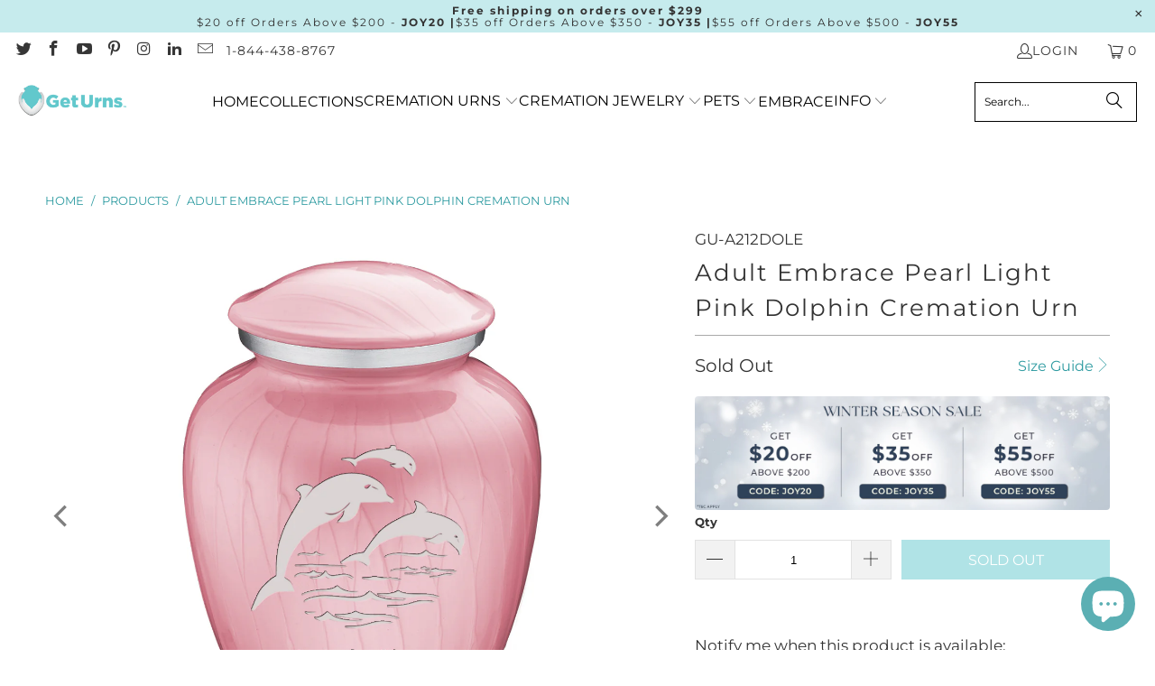

--- FILE ---
content_type: text/html; charset=utf-8
request_url: https://www.geturns.com/products/adult-embrace-pearl-light-pink-dolphin-cremation-urn
body_size: 52560
content:


 <!DOCTYPE html>
<html class="no-js no-touch" lang="en"> <head> <meta charset="utf-8"> <meta http-equiv="cleartype" content="on"> <meta name="robots" content="index,follow"> <!-- Mobile Specific Metas --> <meta name="HandheldFriendly" content="True"> <meta name="MobileOptimized" content="320"> <meta name="viewport" content="width=device-width,initial-scale=1"> <meta name="theme-color" content="#ffffff"> <meta name="google-site-verification" content="YBoigr6y6Bmv8RWbgP3FxEM3uLNlOpDOI4u1RUgCNtE" /> <meta name="google-site-verification" content="MrJYKiIPUXt9qENiICM8wceq-3dq8RE286IXixd_Vgc" />

    
<title>
      Adult Embrace Pearl Light Pink Dolphin Cremation Urn</title> <meta name="description" content="Celebrate a passionate, free spirit with this bold candy red dolphin urn. A stunning memorial choice. Order now to cherish their legacy forever."/> <link rel="preconnect" href="https://fonts.shopifycdn.com" /> <link rel="preconnect" href="https://cdn.shopify.com" /> <link rel="preconnect" href="https://cdn.shopifycloud.com" /> <link rel="dns-prefetch" href="https://v.shopify.com" /> <link rel="dns-prefetch" href="https://www.youtube.com" /> <link rel="dns-prefetch" href="https://vimeo.com" /> <!-- Stylesheet for Fancybox library --> <link rel="stylesheet" href="//www.geturns.com/cdn/shop/t/75/assets/fancybox.css?v=19278034316635137701752061030" type="text/css" media="all" defer> <!-- Stylesheets for Turbo --> <link href="//www.geturns.com/cdn/shop/t/75/assets/styles.css?v=97816328155057855811756153501" rel="stylesheet" type="text/css" media="all" /> <link rel="preload" href="//www.geturns.com/cdn/shop/t/75/assets/jquery.min.js?v=147293088974801289311752061030" as="script"> <link rel="preload" href="//www.geturns.com/cdn/shop/t/75/assets/vendors.js?v=23837260021982818931752061030" as="script"> <!-- Icons --> <link rel="shortcut icon" type="image/x-icon" href="//www.geturns.com/cdn/shop/files/geturns-favicon_180x180.png?v=1613535543"> <link rel="apple-touch-icon" href="//www.geturns.com/cdn/shop/files/geturns-favicon_180x180.png?v=1613535543"/> <link rel="apple-touch-icon" sizes="57x57" href="//www.geturns.com/cdn/shop/files/geturns-favicon_57x57.png?v=1613535543"/> <link rel="apple-touch-icon" sizes="60x60" href="//www.geturns.com/cdn/shop/files/geturns-favicon_60x60.png?v=1613535543"/> <link rel="apple-touch-icon" sizes="72x72" href="//www.geturns.com/cdn/shop/files/geturns-favicon_72x72.png?v=1613535543"/> <link rel="apple-touch-icon" sizes="76x76" href="//www.geturns.com/cdn/shop/files/geturns-favicon_76x76.png?v=1613535543"/> <link rel="apple-touch-icon" sizes="114x114" href="//www.geturns.com/cdn/shop/files/geturns-favicon_114x114.png?v=1613535543"/> <link rel="apple-touch-icon" sizes="180x180" href="//www.geturns.com/cdn/shop/files/geturns-favicon_180x180.png?v=1613535543"/> <link rel="apple-touch-icon" sizes="228x228" href="//www.geturns.com/cdn/shop/files/geturns-favicon_228x228.png?v=1613535543"/> <link rel="canonical" href="https://www.geturns.com/products/adult-embrace-pearl-light-pink-dolphin-cremation-urn"/> <div class="js-sizechart-lightbox" id="size-chart6807633002692" style="display: none"> <div class="size-chart-wrap abc"> <h5 class="center">Product Size Guide</h5> <div class="feature_divider"></div> <div style="text-align: center;" class="max-sizecont">
<div class="url-size-wrapper">
<img data-src="https://cdn.shopify.com/s/files/1/0040/5422/0835/files/Final_Size_Guide_300.png?v=1591899428" alt="Size Guide" class="desktop_img lazyload"> <img data-src="https://cdn.shopify.com/s/files/1/0040/5422/0835/files/Mobile_FInal_size_Guide.jpg?v=1624944211" alt="Size Guide" class="mobile_img lazyload">
<div class="block-size-calculator">
<h3>Urn Size Calculator</h3>
<form action="" class="formwrapper">
<div class="item">
<div class="left">Body weight in Pounds (lbs)</div>
<div class="right">
<input type="text" name="" id=""><input type="submit" value="Submit">
</div>
</div>
</form>
<div class="bottom-wrapper item">
<div class="left">Urn volume Required (Cubic inches)</div>
<div class="right"><input type="text" name="" id=""></div>
</div>
</div>
</div>
</div></div>
</div>



<style>

  .url-size-wrapper h3 {
    letter-spacing: normal;
  }

  .url-size-wrapper {
    max-width: 1000px;
    margin: 0 auto;
    padding-bottom: 0;
  }

  .url-size-wrapper .left {
    text-align: left;
    line-height: 1.5;
  }

  .url-size-wrapper input[type="text"] {
    height: 35px;
    margin-bottom: 20px;
    min-height: auto;
  }

  .url-size-wrapper .item > div {
    width: 50%;
    margin:auto;
  }

  .url-size-wrapper input[type="submit"] {
    min-height: auto;
    height: 35px;
    min-width: 140px;
    line-height: 35px;
  }

  .url-size-wrapper .item:after {content: "";clear: both;display: block;}

  @media (max-width:767px){
    .url-size-wrapper input[type="submit"] {
      width: auto;
    }
  }
</style> <script src="//www.geturns.com/cdn/shop/t/75/assets/jquery.min.js?v=147293088974801289311752061030" defer></script> <script type="text/javascript" src="/services/javascripts/currencies.js" data-no-instant></script> <script>
      window.PXUTheme = window.PXUTheme || {};
      window.PXUTheme.version = '9.5.1';
      window.PXUTheme.name = 'Turbo';</script>
    


    
<template id="price-ui"><span class="price " data-price></span><span class="compare-at-price" data-compare-at-price></span><span class="unit-pricing" data-unit-pricing></span></template> <template id="price-ui-badge"><div class="price-ui-badge__sticker price-ui-badge__sticker--"> <span class="price-ui-badge__sticker-text" data-badge></span></div></template> <template id="price-ui__price"><span class="money" data-price></span></template> <template id="price-ui__price-range"><span class="price-min" data-price-min><span class="money" data-price></span></span> - <span class="price-max" data-price-max><span class="money" data-price></span></span></template> <template id="price-ui__unit-pricing"><span class="unit-quantity" data-unit-quantity></span> | <span class="unit-price" data-unit-price><span class="money" data-price></span></span> / <span class="unit-measurement" data-unit-measurement></span></template> <template id="price-ui-badge__percent-savings-range">Save up to <span data-price-percent></span>%</template> <template id="price-ui-badge__percent-savings">Save <span data-price-percent></span>%</template> <template id="price-ui-badge__price-savings-range">Save up to <span class="money" data-price></span></template> <template id="price-ui-badge__price-savings">Save <span class="money" data-price></span></template> <template id="price-ui-badge__on-sale">Sale</template> <template id="price-ui-badge__sold-out">Sold out</template> <template id="price-ui-badge__in-stock">In stock</template> <script>
      
window.PXUTheme = window.PXUTheme || {};


window.PXUTheme.theme_settings = {};
window.PXUTheme.currency = {};
window.PXUTheme.routes = window.PXUTheme.routes || {};


window.PXUTheme.theme_settings.display_tos_checkbox = false;
window.PXUTheme.theme_settings.go_to_checkout = false;
window.PXUTheme.theme_settings.cart_action = "ajax";
window.PXUTheme.theme_settings.cart_shipping_calculator = true;


window.PXUTheme.theme_settings.collection_swatches = false;
window.PXUTheme.theme_settings.collection_secondary_image = true;


window.PXUTheme.currency.show_multiple_currencies = false;
window.PXUTheme.currency.shop_currency = "USD";
window.PXUTheme.currency.default_currency = "USD";
window.PXUTheme.currency.display_format = "money_format";
window.PXUTheme.currency.money_format = "${{amount}}";
window.PXUTheme.currency.money_format_no_currency = "${{amount}}";
window.PXUTheme.currency.money_format_currency = "${{amount}} USD";
window.PXUTheme.currency.native_multi_currency = false;
window.PXUTheme.currency.iso_code = "USD";
window.PXUTheme.currency.symbol = "$";


window.PXUTheme.theme_settings.display_inventory_left = false;
window.PXUTheme.theme_settings.inventory_threshold = 10;
window.PXUTheme.theme_settings.limit_quantity = false;


window.PXUTheme.theme_settings.menu_position = null;


window.PXUTheme.theme_settings.newsletter_popup = false;
window.PXUTheme.theme_settings.newsletter_popup_days = "14";
window.PXUTheme.theme_settings.newsletter_popup_mobile = false;
window.PXUTheme.theme_settings.newsletter_popup_seconds = 0;


window.PXUTheme.theme_settings.pagination_type = "basic_pagination";


window.PXUTheme.theme_settings.enable_shopify_collection_badges = false;
window.PXUTheme.theme_settings.quick_shop_thumbnail_position = null;
window.PXUTheme.theme_settings.product_form_style = "radio";
window.PXUTheme.theme_settings.sale_banner_enabled = false;
window.PXUTheme.theme_settings.display_savings = true;
window.PXUTheme.theme_settings.display_sold_out_price = false;
window.PXUTheme.theme_settings.free_text = "Free";
window.PXUTheme.theme_settings.video_looping = null;
window.PXUTheme.theme_settings.quick_shop_style = "popup";
window.PXUTheme.theme_settings.hover_enabled = false;


window.PXUTheme.routes.cart_url = "/cart";
window.PXUTheme.routes.cart_update_url = "/cart/update";
window.PXUTheme.routes.root_url = "/";
window.PXUTheme.routes.search_url = "/search";
window.PXUTheme.routes.all_products_collection_url = "/collections/all";
window.PXUTheme.routes.product_recommendations_url = "/recommendations/products";
window.PXUTheme.routes.predictive_search_url = "/search/suggest";


window.PXUTheme.theme_settings.image_loading_style = "fade-in";


window.PXUTheme.theme_settings.enable_autocomplete = true;


window.PXUTheme.theme_settings.page_dots_enabled = false;
window.PXUTheme.theme_settings.slideshow_arrow_size = "light";


window.PXUTheme.theme_settings.quick_shop_enabled = false;


window.PXUTheme.theme_settings.enable_back_to_top_button = false;


window.PXUTheme.translation = {};


window.PXUTheme.translation.agree_to_terms_warning = "You must agree with the terms and conditions to checkout.";
window.PXUTheme.translation.one_item_left = "item left";
window.PXUTheme.translation.items_left_text = "items left";
window.PXUTheme.translation.cart_savings_text = "Total Savings";
window.PXUTheme.translation.cart_discount_text = "Discount";
window.PXUTheme.translation.cart_subtotal_text = "Subtotal";
window.PXUTheme.translation.cart_remove_text = "Remove";
window.PXUTheme.translation.cart_free_text = "Free";


window.PXUTheme.translation.newsletter_success_text = "Thank you for joining our mailing list!";


window.PXUTheme.translation.notify_email = "Enter your email address...";
window.PXUTheme.translation.notify_email_value = "Translation missing: en.contact.fields.email";
window.PXUTheme.translation.notify_email_send = "Send";
window.PXUTheme.translation.notify_message_first = "Please notify me when ";
window.PXUTheme.translation.notify_message_last = " becomes available - ";
window.PXUTheme.translation.notify_success_text = "Thanks! We will notify you when this product becomes available!";


window.PXUTheme.translation.add_to_cart = "Add to Cart";
window.PXUTheme.translation.coming_soon_text = "Coming Soon";
window.PXUTheme.translation.sold_out_text = "Sold Out";
window.PXUTheme.translation.sale_text = "Sale";
window.PXUTheme.translation.savings_text = "You Save";
window.PXUTheme.translation.percent_off_text = "% off";
window.PXUTheme.translation.from_text = "from";
window.PXUTheme.translation.new_text = "New";
window.PXUTheme.translation.pre_order_text = "Pre-Order";
window.PXUTheme.translation.unavailable_text = "Unavailable";


window.PXUTheme.translation.all_results = "View all results";
window.PXUTheme.translation.no_results = "Sorry, no results!";


window.PXUTheme.media_queries = {};
window.PXUTheme.media_queries.small = window.matchMedia( "(max-width: 480px)" );
window.PXUTheme.media_queries.medium = window.matchMedia( "(max-width: 798px)" );
window.PXUTheme.media_queries.large = window.matchMedia( "(min-width: 799px)" );
window.PXUTheme.media_queries.larger = window.matchMedia( "(min-width: 960px)" );
window.PXUTheme.media_queries.xlarge = window.matchMedia( "(min-width: 1200px)" );
window.PXUTheme.media_queries.ie10 = window.matchMedia( "all and (-ms-high-contrast: none), (-ms-high-contrast: active)" );
window.PXUTheme.media_queries.tablet = window.matchMedia( "only screen and (min-width: 799px) and (max-width: 1024px)" );
window.PXUTheme.media_queries.mobile_and_tablet = window.matchMedia( "(max-width: 1024px)" );</script> <script src="//www.geturns.com/cdn/shop/t/75/assets/vendors.js?v=23837260021982818931752061030" defer></script> <script src="//www.geturns.com/cdn/shop/t/75/assets/sections.js?v=57565365499140432271753878213" defer></script> <script src="//www.geturns.com/cdn/shop/t/75/assets/utilities.js?v=167824301481014173281752061030" defer></script> <script src="//www.geturns.com/cdn/shop/t/75/assets/app.js?v=44321499384480804691752061030" defer></script> <script src="//www.geturns.com/cdn/shop/t/75/assets/instantclick.min.js?v=20092422000980684151752061030" data-no-instant defer></script> <script data-no-instant>
        window.addEventListener('DOMContentLoaded', function() {

          function inIframe() {
            try {
              return window.self !== window.top;
            } catch (e) {
              return true;
            }
          }

          if (!inIframe()){
            InstantClick.on('change', function() {

              $('head script[src*="shopify"]').each(function() {
                var script = document.createElement('script');
                script.type = 'text/javascript';
                script.src = $(this).attr('src');

                $('body').append(script);
              });

              $('body').removeClass('fancybox-active');
              $.fancybox.destroy();

              InstantClick.init();

            });
          }
        });</script> <script></script> <script>window.performance && window.performance.mark && window.performance.mark('shopify.content_for_header.start');</script><meta name="google-site-verification" content="MrJYKiIPUXt9qENiICM8wceq-3dq8RE286IXixd_Vgc">
<meta id="shopify-digital-wallet" name="shopify-digital-wallet" content="/4054220835/digital_wallets/dialog">
<meta name="shopify-checkout-api-token" content="78c0dd7d51ede39072677cfd8c5d7e11">
<meta id="in-context-paypal-metadata" data-shop-id="4054220835" data-venmo-supported="false" data-environment="production" data-locale="en_US" data-paypal-v4="true" data-currency="USD">
<link rel="alternate" type="application/json+oembed" href="https://www.geturns.com/products/adult-embrace-pearl-light-pink-dolphin-cremation-urn.oembed">
<script async="async" src="/checkouts/internal/preloads.js?locale=en-US"></script>
<link rel="preconnect" href="https://shop.app" crossorigin="anonymous">
<script async="async" src="https://shop.app/checkouts/internal/preloads.js?locale=en-US&shop_id=4054220835" crossorigin="anonymous"></script>
<script id="apple-pay-shop-capabilities" type="application/json">{"shopId":4054220835,"countryCode":"US","currencyCode":"USD","merchantCapabilities":["supports3DS"],"merchantId":"gid:\/\/shopify\/Shop\/4054220835","merchantName":"GetUrns","requiredBillingContactFields":["postalAddress","email","phone"],"requiredShippingContactFields":["postalAddress","email","phone"],"shippingType":"shipping","supportedNetworks":["visa","masterCard","amex","discover","elo","jcb"],"total":{"type":"pending","label":"GetUrns","amount":"1.00"},"shopifyPaymentsEnabled":true,"supportsSubscriptions":true}</script>
<script id="shopify-features" type="application/json">{"accessToken":"78c0dd7d51ede39072677cfd8c5d7e11","betas":["rich-media-storefront-analytics"],"domain":"www.geturns.com","predictiveSearch":true,"shopId":4054220835,"locale":"en"}</script>
<script>var Shopify = Shopify || {};
Shopify.shop = "geturns.myshopify.com";
Shopify.locale = "en";
Shopify.currency = {"active":"USD","rate":"1.0"};
Shopify.country = "US";
Shopify.theme = {"name":"GetUrns Updated Theme V : 9.5.1 | 13.06.2025 | PM","id":151351525613,"schema_name":"Turbo","schema_version":"9.5.1","theme_store_id":null,"role":"main"};
Shopify.theme.handle = "null";
Shopify.theme.style = {"id":null,"handle":null};
Shopify.cdnHost = "www.geturns.com/cdn";
Shopify.routes = Shopify.routes || {};
Shopify.routes.root = "/";</script>
<script type="module">!function(o){(o.Shopify=o.Shopify||{}).modules=!0}(window);</script>
<script>!function(o){function n(){var o=[];function n(){o.push(Array.prototype.slice.apply(arguments))}return n.q=o,n}var t=o.Shopify=o.Shopify||{};t.loadFeatures=n(),t.autoloadFeatures=n()}(window);</script>
<script>
  window.ShopifyPay = window.ShopifyPay || {};
  window.ShopifyPay.apiHost = "shop.app\/pay";
  window.ShopifyPay.redirectState = null;
</script>
<script id="shop-js-analytics" type="application/json">{"pageType":"product"}</script>
<script defer="defer" async type="module" src="//www.geturns.com/cdn/shopifycloud/shop-js/modules/v2/client.init-shop-cart-sync_BT-GjEfc.en.esm.js"></script>
<script defer="defer" async type="module" src="//www.geturns.com/cdn/shopifycloud/shop-js/modules/v2/chunk.common_D58fp_Oc.esm.js"></script>
<script defer="defer" async type="module" src="//www.geturns.com/cdn/shopifycloud/shop-js/modules/v2/chunk.modal_xMitdFEc.esm.js"></script>
<script type="module">
  await import("//www.geturns.com/cdn/shopifycloud/shop-js/modules/v2/client.init-shop-cart-sync_BT-GjEfc.en.esm.js");
await import("//www.geturns.com/cdn/shopifycloud/shop-js/modules/v2/chunk.common_D58fp_Oc.esm.js");
await import("//www.geturns.com/cdn/shopifycloud/shop-js/modules/v2/chunk.modal_xMitdFEc.esm.js");

  window.Shopify.SignInWithShop?.initShopCartSync?.({"fedCMEnabled":true,"windoidEnabled":true});

</script>
<script defer="defer" async type="module" src="//www.geturns.com/cdn/shopifycloud/shop-js/modules/v2/client.payment-terms_Ci9AEqFq.en.esm.js"></script>
<script defer="defer" async type="module" src="//www.geturns.com/cdn/shopifycloud/shop-js/modules/v2/chunk.common_D58fp_Oc.esm.js"></script>
<script defer="defer" async type="module" src="//www.geturns.com/cdn/shopifycloud/shop-js/modules/v2/chunk.modal_xMitdFEc.esm.js"></script>
<script type="module">
  await import("//www.geturns.com/cdn/shopifycloud/shop-js/modules/v2/client.payment-terms_Ci9AEqFq.en.esm.js");
await import("//www.geturns.com/cdn/shopifycloud/shop-js/modules/v2/chunk.common_D58fp_Oc.esm.js");
await import("//www.geturns.com/cdn/shopifycloud/shop-js/modules/v2/chunk.modal_xMitdFEc.esm.js");

  
</script>
<script>
  window.Shopify = window.Shopify || {};
  if (!window.Shopify.featureAssets) window.Shopify.featureAssets = {};
  window.Shopify.featureAssets['shop-js'] = {"shop-cart-sync":["modules/v2/client.shop-cart-sync_DZOKe7Ll.en.esm.js","modules/v2/chunk.common_D58fp_Oc.esm.js","modules/v2/chunk.modal_xMitdFEc.esm.js"],"init-fed-cm":["modules/v2/client.init-fed-cm_B6oLuCjv.en.esm.js","modules/v2/chunk.common_D58fp_Oc.esm.js","modules/v2/chunk.modal_xMitdFEc.esm.js"],"shop-cash-offers":["modules/v2/client.shop-cash-offers_D2sdYoxE.en.esm.js","modules/v2/chunk.common_D58fp_Oc.esm.js","modules/v2/chunk.modal_xMitdFEc.esm.js"],"shop-login-button":["modules/v2/client.shop-login-button_QeVjl5Y3.en.esm.js","modules/v2/chunk.common_D58fp_Oc.esm.js","modules/v2/chunk.modal_xMitdFEc.esm.js"],"pay-button":["modules/v2/client.pay-button_DXTOsIq6.en.esm.js","modules/v2/chunk.common_D58fp_Oc.esm.js","modules/v2/chunk.modal_xMitdFEc.esm.js"],"shop-button":["modules/v2/client.shop-button_DQZHx9pm.en.esm.js","modules/v2/chunk.common_D58fp_Oc.esm.js","modules/v2/chunk.modal_xMitdFEc.esm.js"],"avatar":["modules/v2/client.avatar_BTnouDA3.en.esm.js"],"init-windoid":["modules/v2/client.init-windoid_CR1B-cfM.en.esm.js","modules/v2/chunk.common_D58fp_Oc.esm.js","modules/v2/chunk.modal_xMitdFEc.esm.js"],"init-shop-for-new-customer-accounts":["modules/v2/client.init-shop-for-new-customer-accounts_C_vY_xzh.en.esm.js","modules/v2/client.shop-login-button_QeVjl5Y3.en.esm.js","modules/v2/chunk.common_D58fp_Oc.esm.js","modules/v2/chunk.modal_xMitdFEc.esm.js"],"init-shop-email-lookup-coordinator":["modules/v2/client.init-shop-email-lookup-coordinator_BI7n9ZSv.en.esm.js","modules/v2/chunk.common_D58fp_Oc.esm.js","modules/v2/chunk.modal_xMitdFEc.esm.js"],"init-shop-cart-sync":["modules/v2/client.init-shop-cart-sync_BT-GjEfc.en.esm.js","modules/v2/chunk.common_D58fp_Oc.esm.js","modules/v2/chunk.modal_xMitdFEc.esm.js"],"shop-toast-manager":["modules/v2/client.shop-toast-manager_DiYdP3xc.en.esm.js","modules/v2/chunk.common_D58fp_Oc.esm.js","modules/v2/chunk.modal_xMitdFEc.esm.js"],"init-customer-accounts":["modules/v2/client.init-customer-accounts_D9ZNqS-Q.en.esm.js","modules/v2/client.shop-login-button_QeVjl5Y3.en.esm.js","modules/v2/chunk.common_D58fp_Oc.esm.js","modules/v2/chunk.modal_xMitdFEc.esm.js"],"init-customer-accounts-sign-up":["modules/v2/client.init-customer-accounts-sign-up_iGw4briv.en.esm.js","modules/v2/client.shop-login-button_QeVjl5Y3.en.esm.js","modules/v2/chunk.common_D58fp_Oc.esm.js","modules/v2/chunk.modal_xMitdFEc.esm.js"],"shop-follow-button":["modules/v2/client.shop-follow-button_CqMgW2wH.en.esm.js","modules/v2/chunk.common_D58fp_Oc.esm.js","modules/v2/chunk.modal_xMitdFEc.esm.js"],"checkout-modal":["modules/v2/client.checkout-modal_xHeaAweL.en.esm.js","modules/v2/chunk.common_D58fp_Oc.esm.js","modules/v2/chunk.modal_xMitdFEc.esm.js"],"shop-login":["modules/v2/client.shop-login_D91U-Q7h.en.esm.js","modules/v2/chunk.common_D58fp_Oc.esm.js","modules/v2/chunk.modal_xMitdFEc.esm.js"],"lead-capture":["modules/v2/client.lead-capture_BJmE1dJe.en.esm.js","modules/v2/chunk.common_D58fp_Oc.esm.js","modules/v2/chunk.modal_xMitdFEc.esm.js"],"payment-terms":["modules/v2/client.payment-terms_Ci9AEqFq.en.esm.js","modules/v2/chunk.common_D58fp_Oc.esm.js","modules/v2/chunk.modal_xMitdFEc.esm.js"]};
</script>
<script>(function() {
  var isLoaded = false;
  function asyncLoad() {
    if (isLoaded) return;
    isLoaded = true;
    var urls = ["https:\/\/formbuilder.hulkapps.com\/skeletopapp.js?shop=geturns.myshopify.com","\/\/staticw2.yotpo.com\/DtKD8KLoZAUP7BjqOiGqs1U80JCtEJRBgNDfTLSu\/widget.js?shop=geturns.myshopify.com","https:\/\/admin.revenuehunt.com\/embed.js?shop=geturns.myshopify.com","https:\/\/cdn.nfcube.com\/instafeed-efe4b51da058a6ccfc02537e054f2bb6.js?shop=geturns.myshopify.com"];
    for (var i = 0; i <urls.length; i++) {
      var s = document.createElement('script');
      s.type = 'text/javascript';
      s.async = true;
      s.src = urls[i];
      var x = document.getElementsByTagName('script')[0];
      x.parentNode.insertBefore(s, x);
    }
  };
  if(window.attachEvent) {
    window.attachEvent('onload', asyncLoad);
  } else {
    window.addEventListener('load', asyncLoad, false);
  }
})();</script>
<script id="__st">var __st={"a":4054220835,"offset":-21600,"reqid":"bc716b44-4a3b-4358-864d-fd5293affaaf-1769414928","pageurl":"www.geturns.com\/products\/adult-embrace-pearl-light-pink-dolphin-cremation-urn","u":"77097942fbd2","p":"product","rtyp":"product","rid":6807633002692};</script>
<script>window.ShopifyPaypalV4VisibilityTracking = true;</script>
<script id="captcha-bootstrap">!function(){'use strict';const t='contact',e='account',n='new_comment',o=[[t,t],['blogs',n],['comments',n],[t,'customer']],c=[[e,'customer_login'],[e,'guest_login'],[e,'recover_customer_password'],[e,'create_customer']],r=t=>t.map((([t,e])=>`form[action*='/${t}']:not([data-nocaptcha='true']) input[name='form_type'][value='${e}']`)).join(','),a=t=>()=>t?[...document.querySelectorAll(t)].map((t=>t.form)):[];function s(){const t=[...o],e=r(t);return a(e)}const i='password',u='form_key',d=['recaptcha-v3-token','g-recaptcha-response','h-captcha-response',i],f=()=>{try{return window.sessionStorage}catch{return}},m='__shopify_v',_=t=>t.elements[u];function p(t,e,n=!1){try{const o=window.sessionStorage,c=JSON.parse(o.getItem(e)),{data:r}=function(t){const{data:e,action:n}=t;return t[m]||n?{data:e,action:n}:{data:t,action:n}}(c);for(const[e,n]of Object.entries(r))t.elements[e]&&(t.elements[e].value=n);n&&o.removeItem(e)}catch(o){console.error('form repopulation failed',{error:o})}}const l='form_type',E='cptcha';function T(t){t.dataset[E]=!0}const w=window,h=w.document,L='Shopify',v='ce_forms',y='captcha';let A=!1;((t,e)=>{const n=(g='f06e6c50-85a8-45c8-87d0-21a2b65856fe',I='https://cdn.shopify.com/shopifycloud/storefront-forms-hcaptcha/ce_storefront_forms_captcha_hcaptcha.v1.5.2.iife.js',D={infoText:'Protected by hCaptcha',privacyText:'Privacy',termsText:'Terms'},(t,e,n)=>{const o=w[L][v],c=o.bindForm;if(c)return c(t,g,e,D).then(n);var r;o.q.push([[t,g,e,D],n]),r=I,A||(h.body.append(Object.assign(h.createElement('script'),{id:'captcha-provider',async:!0,src:r})),A=!0)});var g,I,D;w[L]=w[L]||{},w[L][v]=w[L][v]||{},w[L][v].q=[],w[L][y]=w[L][y]||{},w[L][y].protect=function(t,e){n(t,void 0,e),T(t)},Object.freeze(w[L][y]),function(t,e,n,w,h,L){const[v,y,A,g]=function(t,e,n){const i=e?o:[],u=t?c:[],d=[...i,...u],f=r(d),m=r(i),_=r(d.filter((([t,e])=>n.includes(e))));return[a(f),a(m),a(_),s()]}(w,h,L),I=t=>{const e=t.target;return e instanceof HTMLFormElement?e:e&&e.form},D=t=>v().includes(t);t.addEventListener('submit',(t=>{const e=I(t);if(!e)return;const n=D(e)&&!e.dataset.hcaptchaBound&&!e.dataset.recaptchaBound,o=_(e),c=g().includes(e)&&(!o||!o.value);(n||c)&&t.preventDefault(),c&&!n&&(function(t){try{if(!f())return;!function(t){const e=f();if(!e)return;const n=_(t);if(!n)return;const o=n.value;o&&e.removeItem(o)}(t);const e=Array.from(Array(32),(()=>Math.random().toString(36)[2])).join('');!function(t,e){_(t)||t.append(Object.assign(document.createElement('input'),{type:'hidden',name:u})),t.elements[u].value=e}(t,e),function(t,e){const n=f();if(!n)return;const o=[...t.querySelectorAll(`input[type='${i}']`)].map((({name:t})=>t)),c=[...d,...o],r={};for(const[a,s]of new FormData(t).entries())c.includes(a)||(r[a]=s);n.setItem(e,JSON.stringify({[m]:1,action:t.action,data:r}))}(t,e)}catch(e){console.error('failed to persist form',e)}}(e),e.submit())}));const S=(t,e)=>{t&&!t.dataset[E]&&(n(t,e.some((e=>e===t))),T(t))};for(const o of['focusin','change'])t.addEventListener(o,(t=>{const e=I(t);D(e)&&S(e,y())}));const B=e.get('form_key'),M=e.get(l),P=B&&M;t.addEventListener('DOMContentLoaded',(()=>{const t=y();if(P)for(const e of t)e.elements[l].value===M&&p(e,B);[...new Set([...A(),...v().filter((t=>'true'===t.dataset.shopifyCaptcha))])].forEach((e=>S(e,t)))}))}(h,new URLSearchParams(w.location.search),n,t,e,['guest_login'])})(!0,!0)}();</script>
<script integrity="sha256-4kQ18oKyAcykRKYeNunJcIwy7WH5gtpwJnB7kiuLZ1E=" data-source-attribution="shopify.loadfeatures" defer="defer" src="//www.geturns.com/cdn/shopifycloud/storefront/assets/storefront/load_feature-a0a9edcb.js" crossorigin="anonymous"></script>
<script crossorigin="anonymous" defer="defer" src="//www.geturns.com/cdn/shopifycloud/storefront/assets/shopify_pay/storefront-65b4c6d7.js?v=20250812"></script>
<script data-source-attribution="shopify.dynamic_checkout.dynamic.init">var Shopify=Shopify||{};Shopify.PaymentButton=Shopify.PaymentButton||{isStorefrontPortableWallets:!0,init:function(){window.Shopify.PaymentButton.init=function(){};var t=document.createElement("script");t.src="https://www.geturns.com/cdn/shopifycloud/portable-wallets/latest/portable-wallets.en.js",t.type="module",document.head.appendChild(t)}};
</script>
<script data-source-attribution="shopify.dynamic_checkout.buyer_consent">
  function portableWalletsHideBuyerConsent(e){var t=document.getElementById("shopify-buyer-consent"),n=document.getElementById("shopify-subscription-policy-button");t&&n&&(t.classList.add("hidden"),t.setAttribute("aria-hidden","true"),n.removeEventListener("click",e))}function portableWalletsShowBuyerConsent(e){var t=document.getElementById("shopify-buyer-consent"),n=document.getElementById("shopify-subscription-policy-button");t&&n&&(t.classList.remove("hidden"),t.removeAttribute("aria-hidden"),n.addEventListener("click",e))}window.Shopify?.PaymentButton&&(window.Shopify.PaymentButton.hideBuyerConsent=portableWalletsHideBuyerConsent,window.Shopify.PaymentButton.showBuyerConsent=portableWalletsShowBuyerConsent);
</script>
<script data-source-attribution="shopify.dynamic_checkout.cart.bootstrap">document.addEventListener("DOMContentLoaded",(function(){function t(){return document.querySelector("shopify-accelerated-checkout-cart, shopify-accelerated-checkout")}if(t())Shopify.PaymentButton.init();else{new MutationObserver((function(e,n){t()&&(Shopify.PaymentButton.init(),n.disconnect())})).observe(document.body,{childList:!0,subtree:!0})}}));
</script>
<link id="shopify-accelerated-checkout-styles" rel="stylesheet" media="screen" href="https://www.geturns.com/cdn/shopifycloud/portable-wallets/latest/accelerated-checkout-backwards-compat.css" crossorigin="anonymous">
<style id="shopify-accelerated-checkout-cart">
        #shopify-buyer-consent {
  margin-top: 1em;
  display: inline-block;
  width: 100%;
}

#shopify-buyer-consent.hidden {
  display: none;
}

#shopify-subscription-policy-button {
  background: none;
  border: none;
  padding: 0;
  text-decoration: underline;
  font-size: inherit;
  cursor: pointer;
}

#shopify-subscription-policy-button::before {
  box-shadow: none;
}

      </style>

<script>window.performance && window.performance.mark && window.performance.mark('shopify.content_for_header.end');</script>

    

<meta name="author" content="GetUrns">
<meta property="og:url" content="https://www.geturns.com/products/adult-embrace-pearl-light-pink-dolphin-cremation-urn">
<meta property="og:site_name" content="GetUrns"> <meta property="og:type" content="product"> <meta property="og:title" content="Adult Embrace Pearl Light Pink Dolphin Cremation Urn"> <meta property="og:image" content="https://www.geturns.com/cdn/shop/products/GU-A212DOLEnl_600x.jpg?v=1628886066"> <meta property="og:image:secure_url" content="https://www.geturns.com/cdn/shop/products/GU-A212DOLEnl_600x.jpg?v=1628886066"> <meta property="og:image:width" content="1200"> <meta property="og:image:height" content="1200"> <meta property="og:image" content="https://www.geturns.com/cdn/shop/products/Group_A212DOLE_600x.jpg?v=1638829573"> <meta property="og:image:secure_url" content="https://www.geturns.com/cdn/shop/products/Group_A212DOLE_600x.jpg?v=1638829573"> <meta property="og:image:width" content="1200"> <meta property="og:image:height" content="1200"> <meta property="og:image" content="https://www.geturns.com/cdn/shop/products/GU-A212DOLE_600x.jpg?v=1638829573"> <meta property="og:image:secure_url" content="https://www.geturns.com/cdn/shop/products/GU-A212DOLE_600x.jpg?v=1638829573"> <meta property="og:image:width" content="1200"> <meta property="og:image:height" content="1200"> <meta property="product:price:amount" content="119.99"> <meta property="product:price:currency" content="USD"> <meta property="og:description" content="Celebrate a passionate, free spirit with this bold candy red dolphin urn. A stunning memorial choice. Order now to cherish their legacy forever."> <meta name="twitter:site" content="@GetUrns">

<meta name="twitter:card" content="summary"> <meta name="twitter:title" content="Adult Embrace Pearl Light Pink Dolphin Cremation Urn"> <meta name="twitter:description" content="Honor the memory of your loved one with an Adult Embrace Pearl Dolphins Cremation Urn for Ashes. This beautiful urn displays three dolphins jumping into the ocean. The dolphins represent harmony, peace, and is the perfect resting place for someone fond of marine life or the ocean.
This Embrace Urn has a hand applied pearlescent pink finish with a brushed pewter band just below its threaded lid.  The pink coloring represents joy, playfulness, and sweetness. 
Adult Embrace Urns are simple yet elegant in their design; drawing from the classic urn silhouette combined with modern motifs. A full-sized Adult Embrace Urn is 200 Cu Inches (appropriate for a 200 lb. adult). "> <meta name="twitter:image" content="https://www.geturns.com/cdn/shop/products/GU-A212DOLEnl_240x.jpg?v=1628886066"> <meta name="twitter:image:width" content="240"> <meta name="twitter:image:height" content="240"> <meta name="twitter:image:alt" content="Adult Embrace Pearl Light Pink Dolphin Cremation Urn"> <!-- Global site tag (gtag.js) - Google AdWords: 846771423 --> <script src="https://www.googletagmanager.com/gtag/js?id=AW-846771423" async></script> <script>
      window.dataLayer = window.dataLayer || [];
      function gtag(){dataLayer.push(arguments);}
      gtag('js', new Date());
      gtag('config', 'AW-846771423', {
        'send_page_view': false
      });

      document.addEventListener("DOMContentLoaded", function () {
        document.body.addEventListener("click", function (e) {
          const btn = e.target.closest("a.global-button");
          if (!btn) return;

          const text = btn.innerText.trim().toLowerCase();

          // Check if button text includes "amazon"
          if (text.includes("amazon")) {
            Shopify.analytics.publish("shop_on_amazon", {
              CTA_TEXT: btn.innerText.trim(),
              CTA_URL: btn.href,
              page_path: window.location.pathname,
              page_title: document.title,
              page_location: window.location.href
            });
          }
        });
      });</script> <script>(function(w,d,t,r,u){var f,n,i;w[u]=w[u]||[],f=function(){var o={ti:"26011762"};o.q=w[u],w[u]=new UET(o),w[u].push("pageLoad")},n=d.createElement(t),n.src=r,n.async=1,n.onload=n.onreadystatechange=function(){var s=this.readyState;s&&s!=="loaded"&&s!=="complete"||(f(),n.onload=n.onreadystatechange=null)},i=d.getElementsByTagName(t)[0],i.parentNode.insertBefore(n,i)})(window,document,"script","//bat.bing.com/bat.js","uetq");</script> <!-- End Google Tag Manager --> <!-- Redirecting When _pplr_ page --> <script>
      let page_type = "product";
      if (window.location.href.indexOf("_pplr_") > -1 && page_type == '404') {
        window.location.href = window.location.href.split("_pplr_")[0];
      }</script> <!-- BEGIN MerchantWidget Code --> <script id='merchantWidgetScript'
            src="https://www.gstatic.com/shopping/merchant/merchantwidget.js"
            defer></script> <script type="text/javascript">
      merchantWidgetScript.addEventListener('load', function () {
        merchantwidget.start({
         position: 'LEFT_BOTTOM',
         sideMargin: 15,
         bottomMargin: 15,
         mobileSideMargin: 1,
         mobileBottomMargin: 1
       });
      });</script> <!-- END MerchantWidget Code --> <script type="text/javascript"> (function(c,l,a,r,i,t,y){ c[a]=c[a]||function(){(c[a].q=c[a].q||[]).push(arguments)}; t=l.createElement(r);t.async=1;t.src="https://www.clarity.ms/tag/"+i; y=l.getElementsByTagName(r)[0];y.parentNode.insertBefore(t,y); })(window, document, "clarity", "script", "piz0jy1m4y");</script>
<!-- pxu-sections-css start DO NOT EDIT --><link href="//www.geturns.com/cdn/shop/t/75/assets/pxu-sections.css?v=62363991672520154551753815501" rel="stylesheet" type="text/css" media="all" /><!-- DO NOT EDIT pxu-sections-css end--><!-- BEGIN app block: shopify://apps/swatch-king/blocks/variant-swatch-king/0850b1e4-ba30-4a0d-a8f4-f9a939276d7d -->


















































  <script>
    window.vsk_data = function(){
      return {
        "block_collection_settings": {"alignment":"left","enable":true,"swatch_location":"After image","switch_on_hover":true,"preselect_variant":false,"current_template":"product"},
        "currency": "USD",
        "currency_symbol": "$",
        "primary_locale": "en",
        "localized_string": {},
        "app_setting_styles": {"products_swatch_presentation":{"slide_left_button_svg":"","slide_right_button_svg":""},"collections_swatch_presentation":{"minified":false,"minified_products":false,"minified_template":"+{count}","slide_left_button_svg":"","minified_display_count":[3,6],"slide_right_button_svg":""}},
        "app_setting": {"display_logs":false,"default_preset":22708,"pre_hide_strategy":"hide-all-theme-selectors","swatch_url_source":"cdn","product_data_source":"storefront","data_url_source":"cdn","new_script":true},
        "app_setting_config": {"app_execution_strategy":"all","collections_options_disabled":null,"default_swatch_image":"","do_not_select_an_option":{"text":"Select a {{ option_name }}","status":true,"control_add_to_cart":true,"allow_virtual_trigger":true,"make_a_selection_text":"Select a {{ option_name }}","auto_select_options_list":[]},"history_free_group_navigation":false,"notranslate":false,"products_options_disabled":null,"size_chart":{"type":"theme","labels":"size,sizes,taille,größe,tamanho,tamaño,koko,サイズ","position":"right","size_chart_app":"","size_chart_app_css":"","size_chart_app_selector":""},"session_storage_timeout_seconds":60,"enable_swatch":{"cart":{"enable_on_cart_product_grid":true,"enable_on_cart_featured_product":true},"home":{"enable_on_home_product_grid":true,"enable_on_home_featured_product":true},"pages":{"enable_on_custom_product_grid":true,"enable_on_custom_featured_product":true},"article":{"enable_on_article_product_grid":true,"enable_on_article_featured_product":true},"products":{"enable_on_main_product":true,"enable_on_product_grid":true},"collections":{"enable_on_collection_quick_view":true,"enable_on_collection_product_grid":true},"list_collections":{"enable_on_list_collection_quick_view":true,"enable_on_list_collection_product_grid":true}},"product_template":{"group_swatches":true,"variant_swatches":true},"product_batch_size":250,"use_optimized_urls":true,"enable_error_tracking":true,"enable_event_tracking":false,"preset_badge":{"order":[{"name":"sold_out","order":0},{"name":"sale","order":1},{"name":"new","order":2}],"new_badge_text":"NEW","new_badge_color":"#FFFFFF","sale_badge_text":"SALE","sale_badge_color":"#FFFFFF","new_badge_bg_color":"#121212D1","sale_badge_bg_color":"#D91C01D1","sold_out_badge_text":"SOLD OUT","sold_out_badge_color":"#FFFFFF","new_show_when_all_same":false,"sale_show_when_all_same":false,"sold_out_badge_bg_color":"#BBBBBBD1","new_product_max_duration":90,"sold_out_show_when_all_same":false,"min_price_diff_for_sale_badge":5}},
        "theme_settings_map": {"148343423213":32510,"149191000301":368385,"150626861293":32510,"150688301293":32510,"150655041773":32510,"146088558829":32510,"136536457453":32510,"137952297197":32510,"138220175597":32510,"136259731693":32510,"150967714029":32510,"153999048941":32510,"151351525613":32510,"151899177197":32510,"136547107053":32510,"152037392621":32510,"152350556397":32510,"153137283309":32510,"152586649837":32510,"153317736685":32510},
        "theme_settings": {"32510":{"id":32510,"configurations":{"products":{"theme_type":"dawn","swatch_root":{"position":"before","selector":".swatch_options, div:has(\u003e.product-personalizer), .product-block.product-block--form","groups_selector":"","section_selector":".shopify-section--product-template","secondary_position":"","secondary_selector":"","use_section_as_root":true},"option_selectors":".swatch_options input","selectors_to_hide":[".swatch_options"],"json_data_selector":"","add_to_cart_selector":".purchase-details__buttons","custom_button_params":{"data":[{"value_attribute":"data-value","option_attribute":"data-name"}],"selected_selector":".active"},"option_index_attributes":["data-index","data-option-position","data-object","data-product-option","data-option-index","name"],"add_to_cart_text_selector":".purchase-details__buttons span","selectors_to_hide_override":"","add_to_cart_enabled_classes":"","add_to_cart_disabled_classes":""},"collections":{"grid_updates":[{"name":"Sold out\/ On sale","template":"\u003cdiv class=\"price-ui-badge__sticker\" {{display_on_sold_out}}\u003e\u003cspan class=\"price-ui-badge__sticker-text\" data-badge=\"\"\u003eSold out\u003c\/span\u003e\u003c\/div\u003e\u003cdiv class=\"price-ui-badge__sticker\" {{display_on_available}} {{display_on_sale}}\u003e\u003cspan class=\"price-ui-badge__sticker-text\" data-badge=\"\"\u003eOn Sale\u003c\/span\u003e\u003c\/div\u003e","display_position":"replace","display_selector":".price-ui-badge","element_selector":""},{"name":"price","template":"\u003cspan class=\"price sale\"\u003e \u003cspan class=\"current_price\"\u003e \u003cspan class=\"money\" \u003e{price_with_format}\u003c\/span\u003e\u003c\/span\u003e \u003cspan class=\"was_price\" {display_on_sale}\u003e \u003cspan class=\"money\" \u003e{{compare_at_price_with_format}}\u003c\/span\u003e\u003c\/span\u003e\u003c\/span\u003e","display_position":"replace","display_selector":".price","element_selector":""}],"data_selectors":{"url":"a","title":".title","attributes":[],"form_input":"","featured_image":"img:not(.secondary)","secondary_image":"img.secondary"},"attribute_updates":[{"selector":null,"template":null,"attribute":null}],"selectors_to_hide":[".collection_swatches",".swatch_options"],"json_data_selector":"[sa-swatch-json]","swatch_root_selector":".product-wrap","swatch_display_options":[{"label":"After image","position":"after","selector":".thumbnail-overlay"},{"label":"After price","position":"after","selector":".price"},{"label":"After title","position":"after","selector":".title"}]}},"settings":{"products":{"handleize":false,"init_deferred":false,"label_split_symbol":"-","size_chart_selector":"","persist_group_variant":true,"hide_single_value_option":"none"},"collections":{"layer_index":12,"display_label":false,"continuous_lookup":3000,"json_data_from_api":true,"label_split_symbol":"-","price_trailing_zeroes":true,"hide_single_value_option":"none"}},"custom_scripts":[],"custom_css":".swatches {pointer-events: all;}","theme_store_ids":[],"schema_theme_names":["Turbo"],"pre_hide_css_code":null},"368385":{"id":368385,"configurations":{"products":{"theme_type":"dawn","swatch_root":{"position":"before","selector":"variant-radios, variant-selects, product-variants, variant-selection, product-variant-selector, .variant-wrapper, .variant-picker, .product-form__variants, .product-form__swatches, .swatches__container, .product-variants, .product__variant-select, .variations, form .swatch.clearfix, noscript[class*=\"product-form__noscript-wrapper\"]","groups_selector":"","section_selector":"[id*=\"shopify\"][id*=\"main\"][id*=\"template\"], [class*=\"featured\"][class*=\"product\"]:not([class*=\"collection\"]):not([class*=\"gallery\"]):not([class*=\"item\"]):not([class*=\"heading\"]), [class*=\"index\"] [data-section-type=\"product\"], [data-section-type=\"featured-product\"],  [class*=\"index\"] [data-section-type=\"product-template\"], [data-product-type=\"featured\"], #shopify-section-product-template","secondary_position":"","secondary_selector":"","use_section_as_root":true},"option_selectors":"[class*=\"variant\"] input[type=\"radio\"], [class*=\"form\"] input[type=\"radio\"], [class*=\"option\"] input[type=\"radio\"], .form__selectors input, variant-selects input, variant-selects select, variant-input input, .variant-wrapper select","selectors_to_hide":["variant-radios, variant-selects, product-variants, variant-selection, product-variant-selector, .variant-wrapper, .variant-picker, .product-form__variants, .product-form__swatches, .swatches__container, .product-variants, .product__variant-select, .variations, form .swatch.clearfix"],"json_data_selector":"","add_to_cart_selector":"[name=\"add\"], [data-action*=\"add\"][data-action*=\"cart\"], [data-product-atc],  [id*=\"addToCart\"], [data-add-button], [value=\"Add to cart\"]","custom_button_params":{"data":[{"value_attribute":"data-value","option_attribute":"data-name"}],"selected_selector":".active"},"option_index_attributes":["data-index","data-option-position","data-object","data-product-option","data-option-index","name","data-escape"],"add_to_cart_text_selector":"[name=\"add\"] \u003e span:not([class*=\"load\"]):not([class*=\"added\"]):not([class*=\"complete\"]):not([class*=\"symbol\"]), [data-add-to-cart-text], .atc-button--text, [data-add-button-text]","selectors_to_hide_override":"","add_to_cart_enabled_classes":"","add_to_cart_disabled_classes":""},"collections":{"grid_updates":[{"name":"price","template":"\u003cdiv class=\"price price--on-sale\"\u003e\n\u003cspan class=\"price-item price-item--regular\" {display_on_sale}\u003e{compare_at_price_with_format}\u003c\/span\u003e\n\u003cspan {display_on_sale}\u003e\u0026nbsp\u003c\/span\u003e\n\u003cspan class=\"price-item price-item--sale\" \u003e{price_with_format}\u003c\/span\u003e\n\u003c\/div\u003e","display_position":"replace","display_selector":"[class*=\"Price\"][class*=\"Heading\"], .grid-product__price, .price:not(.price-list .price), .product-price, .price-list, .product-grid--price, .product-card__price, .product__price, product-price, .product-item__price, [data-price-wrapper], .product-list-item-price, .product-item-price","element_selector":""}],"data_selectors":{"url":"a","title":"[class*=\"title\"] a","attributes":[],"form_input":"[name=\"id\"]","featured_image":"img:nth-child(1):not([class*=\"second\"] img):not(.product-item__bg__inner img):not([class*=\"two\"] img):not([class*=\"hidden\"] img), img[class*=\"primary\"], [class*=\"primary\"] img, .reveal img:not(.hidden img), [class*=\"main\"][class*=\"image\"] picture, [data-primary-media] img","secondary_image":"[class*=\"secondary\"] img:nth-child(2):not([class*=\"with\"]):not([class*=\"has\"]):not([class*=\"show\"]):not([class*=\"primary\"] img), .product-item__bg__under img, img[class*=\"alternate\"], .media--hover-effect img:nth-child(2), .hidden img, img.hidden, picture[style*=\"none\"], .not-first img, .product--hover-image img, .product-thumb-hover img, img.secondary-media-hidden, img[class*=\"secondary\"]"},"attribute_updates":[{"selector":null,"template":null,"attribute":null}],"selectors_to_hide":[],"json_data_selector":"[sa-swatch-json]","swatch_root_selector":".ProductItem, .product-item, .product-block, .grid-view-item, .product-grid li.grid__item, .grid-product, .product-grid-item, .type-product-grid-item, .product-card, .product-index, .grid product-card, .product-list-item, .product--root, .product-thumbnail, .collection-page__product, [data-product-item], [data-product-grid-item], [data-product-grid]","swatch_display_options":[{"label":"After image","position":"before","selector":"[class*=\"content\"][class*=\"card\"], [class*=\"info\"][class*=\"card\"], [class*=\"Info\"][class*=\"Item\"], [class*=\"info\"][class*=\"product\"]:not([class*=\"inner\"]),  [class*=\"grid\"][class*=\"meta\"], .product-details, [class*=\"product\"][class*=\"caption\"]"},{"label":"After price","position":"after","selector":"[class*=\"Price\"][class*=\"Heading\"], .grid-product__price, .price:not(.price-list .price), .product-price, .price-list, .product-grid--price, .product-card__price, .product__price, product-price, .product-item__price, [data-price-wrapper], .product-list-item-price, .product-item-price"},{"label":"After title","position":"after","selector":"[class*=\"title\"], [class*=\"heading\"]"}]}},"settings":{"products":{"handleize":false,"init_deferred":false,"label_split_symbol":":","size_chart_selector":"[aria-controls*=\"size-chart\"],[aria-controls*=\"size-guide\"]","persist_group_variant":true,"hide_single_value_option":"none"},"collections":{"layer_index":2,"display_label":false,"continuous_lookup":3000,"json_data_from_api":true,"label_split_symbol":"-","price_trailing_zeroes":false,"hide_single_value_option":"none"}},"custom_scripts":[],"custom_css":"","theme_store_ids":[],"schema_theme_names":["Unidentified"],"pre_hide_css_code":null},"32510":{"id":32510,"configurations":{"products":{"theme_type":"dawn","swatch_root":{"position":"before","selector":".swatch_options, div:has(\u003e.product-personalizer), .product-block.product-block--form","groups_selector":"","section_selector":".shopify-section--product-template","secondary_position":"","secondary_selector":"","use_section_as_root":true},"option_selectors":".swatch_options input","selectors_to_hide":[".swatch_options"],"json_data_selector":"","add_to_cart_selector":".purchase-details__buttons","custom_button_params":{"data":[{"value_attribute":"data-value","option_attribute":"data-name"}],"selected_selector":".active"},"option_index_attributes":["data-index","data-option-position","data-object","data-product-option","data-option-index","name"],"add_to_cart_text_selector":".purchase-details__buttons span","selectors_to_hide_override":"","add_to_cart_enabled_classes":"","add_to_cart_disabled_classes":""},"collections":{"grid_updates":[{"name":"Sold out\/ On sale","template":"\u003cdiv class=\"price-ui-badge__sticker\" {{display_on_sold_out}}\u003e\u003cspan class=\"price-ui-badge__sticker-text\" data-badge=\"\"\u003eSold out\u003c\/span\u003e\u003c\/div\u003e\u003cdiv class=\"price-ui-badge__sticker\" {{display_on_available}} {{display_on_sale}}\u003e\u003cspan class=\"price-ui-badge__sticker-text\" data-badge=\"\"\u003eOn Sale\u003c\/span\u003e\u003c\/div\u003e","display_position":"replace","display_selector":".price-ui-badge","element_selector":""},{"name":"price","template":"\u003cspan class=\"price sale\"\u003e \u003cspan class=\"current_price\"\u003e \u003cspan class=\"money\" \u003e{price_with_format}\u003c\/span\u003e\u003c\/span\u003e \u003cspan class=\"was_price\" {display_on_sale}\u003e \u003cspan class=\"money\" \u003e{{compare_at_price_with_format}}\u003c\/span\u003e\u003c\/span\u003e\u003c\/span\u003e","display_position":"replace","display_selector":".price","element_selector":""}],"data_selectors":{"url":"a","title":".title","attributes":[],"form_input":"","featured_image":"img:not(.secondary)","secondary_image":"img.secondary"},"attribute_updates":[{"selector":null,"template":null,"attribute":null}],"selectors_to_hide":[".collection_swatches",".swatch_options"],"json_data_selector":"[sa-swatch-json]","swatch_root_selector":".product-wrap","swatch_display_options":[{"label":"After image","position":"after","selector":".thumbnail-overlay"},{"label":"After price","position":"after","selector":".price"},{"label":"After title","position":"after","selector":".title"}]}},"settings":{"products":{"handleize":false,"init_deferred":false,"label_split_symbol":"-","size_chart_selector":"","persist_group_variant":true,"hide_single_value_option":"none"},"collections":{"layer_index":12,"display_label":false,"continuous_lookup":3000,"json_data_from_api":true,"label_split_symbol":"-","price_trailing_zeroes":true,"hide_single_value_option":"none"}},"custom_scripts":[],"custom_css":".swatches {pointer-events: all;}","theme_store_ids":[],"schema_theme_names":["Turbo"],"pre_hide_css_code":null},"32510":{"id":32510,"configurations":{"products":{"theme_type":"dawn","swatch_root":{"position":"before","selector":".swatch_options, div:has(\u003e.product-personalizer), .product-block.product-block--form","groups_selector":"","section_selector":".shopify-section--product-template","secondary_position":"","secondary_selector":"","use_section_as_root":true},"option_selectors":".swatch_options input","selectors_to_hide":[".swatch_options"],"json_data_selector":"","add_to_cart_selector":".purchase-details__buttons","custom_button_params":{"data":[{"value_attribute":"data-value","option_attribute":"data-name"}],"selected_selector":".active"},"option_index_attributes":["data-index","data-option-position","data-object","data-product-option","data-option-index","name"],"add_to_cart_text_selector":".purchase-details__buttons span","selectors_to_hide_override":"","add_to_cart_enabled_classes":"","add_to_cart_disabled_classes":""},"collections":{"grid_updates":[{"name":"Sold out\/ On sale","template":"\u003cdiv class=\"price-ui-badge__sticker\" {{display_on_sold_out}}\u003e\u003cspan class=\"price-ui-badge__sticker-text\" data-badge=\"\"\u003eSold out\u003c\/span\u003e\u003c\/div\u003e\u003cdiv class=\"price-ui-badge__sticker\" {{display_on_available}} {{display_on_sale}}\u003e\u003cspan class=\"price-ui-badge__sticker-text\" data-badge=\"\"\u003eOn Sale\u003c\/span\u003e\u003c\/div\u003e","display_position":"replace","display_selector":".price-ui-badge","element_selector":""},{"name":"price","template":"\u003cspan class=\"price sale\"\u003e \u003cspan class=\"current_price\"\u003e \u003cspan class=\"money\" \u003e{price_with_format}\u003c\/span\u003e\u003c\/span\u003e \u003cspan class=\"was_price\" {display_on_sale}\u003e \u003cspan class=\"money\" \u003e{{compare_at_price_with_format}}\u003c\/span\u003e\u003c\/span\u003e\u003c\/span\u003e","display_position":"replace","display_selector":".price","element_selector":""}],"data_selectors":{"url":"a","title":".title","attributes":[],"form_input":"","featured_image":"img:not(.secondary)","secondary_image":"img.secondary"},"attribute_updates":[{"selector":null,"template":null,"attribute":null}],"selectors_to_hide":[".collection_swatches",".swatch_options"],"json_data_selector":"[sa-swatch-json]","swatch_root_selector":".product-wrap","swatch_display_options":[{"label":"After image","position":"after","selector":".thumbnail-overlay"},{"label":"After price","position":"after","selector":".price"},{"label":"After title","position":"after","selector":".title"}]}},"settings":{"products":{"handleize":false,"init_deferred":false,"label_split_symbol":"-","size_chart_selector":"","persist_group_variant":true,"hide_single_value_option":"none"},"collections":{"layer_index":12,"display_label":false,"continuous_lookup":3000,"json_data_from_api":true,"label_split_symbol":"-","price_trailing_zeroes":true,"hide_single_value_option":"none"}},"custom_scripts":[],"custom_css":".swatches {pointer-events: all;}","theme_store_ids":[],"schema_theme_names":["Turbo"],"pre_hide_css_code":null},"32510":{"id":32510,"configurations":{"products":{"theme_type":"dawn","swatch_root":{"position":"before","selector":".swatch_options, div:has(\u003e.product-personalizer), .product-block.product-block--form","groups_selector":"","section_selector":".shopify-section--product-template","secondary_position":"","secondary_selector":"","use_section_as_root":true},"option_selectors":".swatch_options input","selectors_to_hide":[".swatch_options"],"json_data_selector":"","add_to_cart_selector":".purchase-details__buttons","custom_button_params":{"data":[{"value_attribute":"data-value","option_attribute":"data-name"}],"selected_selector":".active"},"option_index_attributes":["data-index","data-option-position","data-object","data-product-option","data-option-index","name"],"add_to_cart_text_selector":".purchase-details__buttons span","selectors_to_hide_override":"","add_to_cart_enabled_classes":"","add_to_cart_disabled_classes":""},"collections":{"grid_updates":[{"name":"Sold out\/ On sale","template":"\u003cdiv class=\"price-ui-badge__sticker\" {{display_on_sold_out}}\u003e\u003cspan class=\"price-ui-badge__sticker-text\" data-badge=\"\"\u003eSold out\u003c\/span\u003e\u003c\/div\u003e\u003cdiv class=\"price-ui-badge__sticker\" {{display_on_available}} {{display_on_sale}}\u003e\u003cspan class=\"price-ui-badge__sticker-text\" data-badge=\"\"\u003eOn Sale\u003c\/span\u003e\u003c\/div\u003e","display_position":"replace","display_selector":".price-ui-badge","element_selector":""},{"name":"price","template":"\u003cspan class=\"price sale\"\u003e \u003cspan class=\"current_price\"\u003e \u003cspan class=\"money\" \u003e{price_with_format}\u003c\/span\u003e\u003c\/span\u003e \u003cspan class=\"was_price\" {display_on_sale}\u003e \u003cspan class=\"money\" \u003e{{compare_at_price_with_format}}\u003c\/span\u003e\u003c\/span\u003e\u003c\/span\u003e","display_position":"replace","display_selector":".price","element_selector":""}],"data_selectors":{"url":"a","title":".title","attributes":[],"form_input":"","featured_image":"img:not(.secondary)","secondary_image":"img.secondary"},"attribute_updates":[{"selector":null,"template":null,"attribute":null}],"selectors_to_hide":[".collection_swatches",".swatch_options"],"json_data_selector":"[sa-swatch-json]","swatch_root_selector":".product-wrap","swatch_display_options":[{"label":"After image","position":"after","selector":".thumbnail-overlay"},{"label":"After price","position":"after","selector":".price"},{"label":"After title","position":"after","selector":".title"}]}},"settings":{"products":{"handleize":false,"init_deferred":false,"label_split_symbol":"-","size_chart_selector":"","persist_group_variant":true,"hide_single_value_option":"none"},"collections":{"layer_index":12,"display_label":false,"continuous_lookup":3000,"json_data_from_api":true,"label_split_symbol":"-","price_trailing_zeroes":true,"hide_single_value_option":"none"}},"custom_scripts":[],"custom_css":".swatches {pointer-events: all;}","theme_store_ids":[],"schema_theme_names":["Turbo"],"pre_hide_css_code":null},"32510":{"id":32510,"configurations":{"products":{"theme_type":"dawn","swatch_root":{"position":"before","selector":".swatch_options, div:has(\u003e.product-personalizer), .product-block.product-block--form","groups_selector":"","section_selector":".shopify-section--product-template","secondary_position":"","secondary_selector":"","use_section_as_root":true},"option_selectors":".swatch_options input","selectors_to_hide":[".swatch_options"],"json_data_selector":"","add_to_cart_selector":".purchase-details__buttons","custom_button_params":{"data":[{"value_attribute":"data-value","option_attribute":"data-name"}],"selected_selector":".active"},"option_index_attributes":["data-index","data-option-position","data-object","data-product-option","data-option-index","name"],"add_to_cart_text_selector":".purchase-details__buttons span","selectors_to_hide_override":"","add_to_cart_enabled_classes":"","add_to_cart_disabled_classes":""},"collections":{"grid_updates":[{"name":"Sold out\/ On sale","template":"\u003cdiv class=\"price-ui-badge__sticker\" {{display_on_sold_out}}\u003e\u003cspan class=\"price-ui-badge__sticker-text\" data-badge=\"\"\u003eSold out\u003c\/span\u003e\u003c\/div\u003e\u003cdiv class=\"price-ui-badge__sticker\" {{display_on_available}} {{display_on_sale}}\u003e\u003cspan class=\"price-ui-badge__sticker-text\" data-badge=\"\"\u003eOn Sale\u003c\/span\u003e\u003c\/div\u003e","display_position":"replace","display_selector":".price-ui-badge","element_selector":""},{"name":"price","template":"\u003cspan class=\"price sale\"\u003e \u003cspan class=\"current_price\"\u003e \u003cspan class=\"money\" \u003e{price_with_format}\u003c\/span\u003e\u003c\/span\u003e \u003cspan class=\"was_price\" {display_on_sale}\u003e \u003cspan class=\"money\" \u003e{{compare_at_price_with_format}}\u003c\/span\u003e\u003c\/span\u003e\u003c\/span\u003e","display_position":"replace","display_selector":".price","element_selector":""}],"data_selectors":{"url":"a","title":".title","attributes":[],"form_input":"","featured_image":"img:not(.secondary)","secondary_image":"img.secondary"},"attribute_updates":[{"selector":null,"template":null,"attribute":null}],"selectors_to_hide":[".collection_swatches",".swatch_options"],"json_data_selector":"[sa-swatch-json]","swatch_root_selector":".product-wrap","swatch_display_options":[{"label":"After image","position":"after","selector":".thumbnail-overlay"},{"label":"After price","position":"after","selector":".price"},{"label":"After title","position":"after","selector":".title"}]}},"settings":{"products":{"handleize":false,"init_deferred":false,"label_split_symbol":"-","size_chart_selector":"","persist_group_variant":true,"hide_single_value_option":"none"},"collections":{"layer_index":12,"display_label":false,"continuous_lookup":3000,"json_data_from_api":true,"label_split_symbol":"-","price_trailing_zeroes":true,"hide_single_value_option":"none"}},"custom_scripts":[],"custom_css":".swatches {pointer-events: all;}","theme_store_ids":[],"schema_theme_names":["Turbo"],"pre_hide_css_code":null},"32510":{"id":32510,"configurations":{"products":{"theme_type":"dawn","swatch_root":{"position":"before","selector":".swatch_options, div:has(\u003e.product-personalizer), .product-block.product-block--form","groups_selector":"","section_selector":".shopify-section--product-template","secondary_position":"","secondary_selector":"","use_section_as_root":true},"option_selectors":".swatch_options input","selectors_to_hide":[".swatch_options"],"json_data_selector":"","add_to_cart_selector":".purchase-details__buttons","custom_button_params":{"data":[{"value_attribute":"data-value","option_attribute":"data-name"}],"selected_selector":".active"},"option_index_attributes":["data-index","data-option-position","data-object","data-product-option","data-option-index","name"],"add_to_cart_text_selector":".purchase-details__buttons span","selectors_to_hide_override":"","add_to_cart_enabled_classes":"","add_to_cart_disabled_classes":""},"collections":{"grid_updates":[{"name":"Sold out\/ On sale","template":"\u003cdiv class=\"price-ui-badge__sticker\" {{display_on_sold_out}}\u003e\u003cspan class=\"price-ui-badge__sticker-text\" data-badge=\"\"\u003eSold out\u003c\/span\u003e\u003c\/div\u003e\u003cdiv class=\"price-ui-badge__sticker\" {{display_on_available}} {{display_on_sale}}\u003e\u003cspan class=\"price-ui-badge__sticker-text\" data-badge=\"\"\u003eOn Sale\u003c\/span\u003e\u003c\/div\u003e","display_position":"replace","display_selector":".price-ui-badge","element_selector":""},{"name":"price","template":"\u003cspan class=\"price sale\"\u003e \u003cspan class=\"current_price\"\u003e \u003cspan class=\"money\" \u003e{price_with_format}\u003c\/span\u003e\u003c\/span\u003e \u003cspan class=\"was_price\" {display_on_sale}\u003e \u003cspan class=\"money\" \u003e{{compare_at_price_with_format}}\u003c\/span\u003e\u003c\/span\u003e\u003c\/span\u003e","display_position":"replace","display_selector":".price","element_selector":""}],"data_selectors":{"url":"a","title":".title","attributes":[],"form_input":"","featured_image":"img:not(.secondary)","secondary_image":"img.secondary"},"attribute_updates":[{"selector":null,"template":null,"attribute":null}],"selectors_to_hide":[".collection_swatches",".swatch_options"],"json_data_selector":"[sa-swatch-json]","swatch_root_selector":".product-wrap","swatch_display_options":[{"label":"After image","position":"after","selector":".thumbnail-overlay"},{"label":"After price","position":"after","selector":".price"},{"label":"After title","position":"after","selector":".title"}]}},"settings":{"products":{"handleize":false,"init_deferred":false,"label_split_symbol":"-","size_chart_selector":"","persist_group_variant":true,"hide_single_value_option":"none"},"collections":{"layer_index":12,"display_label":false,"continuous_lookup":3000,"json_data_from_api":true,"label_split_symbol":"-","price_trailing_zeroes":true,"hide_single_value_option":"none"}},"custom_scripts":[],"custom_css":".swatches {pointer-events: all;}","theme_store_ids":[],"schema_theme_names":["Turbo"],"pre_hide_css_code":null},"32510":{"id":32510,"configurations":{"products":{"theme_type":"dawn","swatch_root":{"position":"before","selector":".swatch_options, div:has(\u003e.product-personalizer), .product-block.product-block--form","groups_selector":"","section_selector":".shopify-section--product-template","secondary_position":"","secondary_selector":"","use_section_as_root":true},"option_selectors":".swatch_options input","selectors_to_hide":[".swatch_options"],"json_data_selector":"","add_to_cart_selector":".purchase-details__buttons","custom_button_params":{"data":[{"value_attribute":"data-value","option_attribute":"data-name"}],"selected_selector":".active"},"option_index_attributes":["data-index","data-option-position","data-object","data-product-option","data-option-index","name"],"add_to_cart_text_selector":".purchase-details__buttons span","selectors_to_hide_override":"","add_to_cart_enabled_classes":"","add_to_cart_disabled_classes":""},"collections":{"grid_updates":[{"name":"Sold out\/ On sale","template":"\u003cdiv class=\"price-ui-badge__sticker\" {{display_on_sold_out}}\u003e\u003cspan class=\"price-ui-badge__sticker-text\" data-badge=\"\"\u003eSold out\u003c\/span\u003e\u003c\/div\u003e\u003cdiv class=\"price-ui-badge__sticker\" {{display_on_available}} {{display_on_sale}}\u003e\u003cspan class=\"price-ui-badge__sticker-text\" data-badge=\"\"\u003eOn Sale\u003c\/span\u003e\u003c\/div\u003e","display_position":"replace","display_selector":".price-ui-badge","element_selector":""},{"name":"price","template":"\u003cspan class=\"price sale\"\u003e \u003cspan class=\"current_price\"\u003e \u003cspan class=\"money\" \u003e{price_with_format}\u003c\/span\u003e\u003c\/span\u003e \u003cspan class=\"was_price\" {display_on_sale}\u003e \u003cspan class=\"money\" \u003e{{compare_at_price_with_format}}\u003c\/span\u003e\u003c\/span\u003e\u003c\/span\u003e","display_position":"replace","display_selector":".price","element_selector":""}],"data_selectors":{"url":"a","title":".title","attributes":[],"form_input":"","featured_image":"img:not(.secondary)","secondary_image":"img.secondary"},"attribute_updates":[{"selector":null,"template":null,"attribute":null}],"selectors_to_hide":[".collection_swatches",".swatch_options"],"json_data_selector":"[sa-swatch-json]","swatch_root_selector":".product-wrap","swatch_display_options":[{"label":"After image","position":"after","selector":".thumbnail-overlay"},{"label":"After price","position":"after","selector":".price"},{"label":"After title","position":"after","selector":".title"}]}},"settings":{"products":{"handleize":false,"init_deferred":false,"label_split_symbol":"-","size_chart_selector":"","persist_group_variant":true,"hide_single_value_option":"none"},"collections":{"layer_index":12,"display_label":false,"continuous_lookup":3000,"json_data_from_api":true,"label_split_symbol":"-","price_trailing_zeroes":true,"hide_single_value_option":"none"}},"custom_scripts":[],"custom_css":".swatches {pointer-events: all;}","theme_store_ids":[],"schema_theme_names":["Turbo"],"pre_hide_css_code":null},"32510":{"id":32510,"configurations":{"products":{"theme_type":"dawn","swatch_root":{"position":"before","selector":".swatch_options, div:has(\u003e.product-personalizer), .product-block.product-block--form","groups_selector":"","section_selector":".shopify-section--product-template","secondary_position":"","secondary_selector":"","use_section_as_root":true},"option_selectors":".swatch_options input","selectors_to_hide":[".swatch_options"],"json_data_selector":"","add_to_cart_selector":".purchase-details__buttons","custom_button_params":{"data":[{"value_attribute":"data-value","option_attribute":"data-name"}],"selected_selector":".active"},"option_index_attributes":["data-index","data-option-position","data-object","data-product-option","data-option-index","name"],"add_to_cart_text_selector":".purchase-details__buttons span","selectors_to_hide_override":"","add_to_cart_enabled_classes":"","add_to_cart_disabled_classes":""},"collections":{"grid_updates":[{"name":"Sold out\/ On sale","template":"\u003cdiv class=\"price-ui-badge__sticker\" {{display_on_sold_out}}\u003e\u003cspan class=\"price-ui-badge__sticker-text\" data-badge=\"\"\u003eSold out\u003c\/span\u003e\u003c\/div\u003e\u003cdiv class=\"price-ui-badge__sticker\" {{display_on_available}} {{display_on_sale}}\u003e\u003cspan class=\"price-ui-badge__sticker-text\" data-badge=\"\"\u003eOn Sale\u003c\/span\u003e\u003c\/div\u003e","display_position":"replace","display_selector":".price-ui-badge","element_selector":""},{"name":"price","template":"\u003cspan class=\"price sale\"\u003e \u003cspan class=\"current_price\"\u003e \u003cspan class=\"money\" \u003e{price_with_format}\u003c\/span\u003e\u003c\/span\u003e \u003cspan class=\"was_price\" {display_on_sale}\u003e \u003cspan class=\"money\" \u003e{{compare_at_price_with_format}}\u003c\/span\u003e\u003c\/span\u003e\u003c\/span\u003e","display_position":"replace","display_selector":".price","element_selector":""}],"data_selectors":{"url":"a","title":".title","attributes":[],"form_input":"","featured_image":"img:not(.secondary)","secondary_image":"img.secondary"},"attribute_updates":[{"selector":null,"template":null,"attribute":null}],"selectors_to_hide":[".collection_swatches",".swatch_options"],"json_data_selector":"[sa-swatch-json]","swatch_root_selector":".product-wrap","swatch_display_options":[{"label":"After image","position":"after","selector":".thumbnail-overlay"},{"label":"After price","position":"after","selector":".price"},{"label":"After title","position":"after","selector":".title"}]}},"settings":{"products":{"handleize":false,"init_deferred":false,"label_split_symbol":"-","size_chart_selector":"","persist_group_variant":true,"hide_single_value_option":"none"},"collections":{"layer_index":12,"display_label":false,"continuous_lookup":3000,"json_data_from_api":true,"label_split_symbol":"-","price_trailing_zeroes":true,"hide_single_value_option":"none"}},"custom_scripts":[],"custom_css":".swatches {pointer-events: all;}","theme_store_ids":[],"schema_theme_names":["Turbo"],"pre_hide_css_code":null},"32510":{"id":32510,"configurations":{"products":{"theme_type":"dawn","swatch_root":{"position":"before","selector":".swatch_options, div:has(\u003e.product-personalizer), .product-block.product-block--form","groups_selector":"","section_selector":".shopify-section--product-template","secondary_position":"","secondary_selector":"","use_section_as_root":true},"option_selectors":".swatch_options input","selectors_to_hide":[".swatch_options"],"json_data_selector":"","add_to_cart_selector":".purchase-details__buttons","custom_button_params":{"data":[{"value_attribute":"data-value","option_attribute":"data-name"}],"selected_selector":".active"},"option_index_attributes":["data-index","data-option-position","data-object","data-product-option","data-option-index","name"],"add_to_cart_text_selector":".purchase-details__buttons span","selectors_to_hide_override":"","add_to_cart_enabled_classes":"","add_to_cart_disabled_classes":""},"collections":{"grid_updates":[{"name":"Sold out\/ On sale","template":"\u003cdiv class=\"price-ui-badge__sticker\" {{display_on_sold_out}}\u003e\u003cspan class=\"price-ui-badge__sticker-text\" data-badge=\"\"\u003eSold out\u003c\/span\u003e\u003c\/div\u003e\u003cdiv class=\"price-ui-badge__sticker\" {{display_on_available}} {{display_on_sale}}\u003e\u003cspan class=\"price-ui-badge__sticker-text\" data-badge=\"\"\u003eOn Sale\u003c\/span\u003e\u003c\/div\u003e","display_position":"replace","display_selector":".price-ui-badge","element_selector":""},{"name":"price","template":"\u003cspan class=\"price sale\"\u003e \u003cspan class=\"current_price\"\u003e \u003cspan class=\"money\" \u003e{price_with_format}\u003c\/span\u003e\u003c\/span\u003e \u003cspan class=\"was_price\" {display_on_sale}\u003e \u003cspan class=\"money\" \u003e{{compare_at_price_with_format}}\u003c\/span\u003e\u003c\/span\u003e\u003c\/span\u003e","display_position":"replace","display_selector":".price","element_selector":""}],"data_selectors":{"url":"a","title":".title","attributes":[],"form_input":"","featured_image":"img:not(.secondary)","secondary_image":"img.secondary"},"attribute_updates":[{"selector":null,"template":null,"attribute":null}],"selectors_to_hide":[".collection_swatches",".swatch_options"],"json_data_selector":"[sa-swatch-json]","swatch_root_selector":".product-wrap","swatch_display_options":[{"label":"After image","position":"after","selector":".thumbnail-overlay"},{"label":"After price","position":"after","selector":".price"},{"label":"After title","position":"after","selector":".title"}]}},"settings":{"products":{"handleize":false,"init_deferred":false,"label_split_symbol":"-","size_chart_selector":"","persist_group_variant":true,"hide_single_value_option":"none"},"collections":{"layer_index":12,"display_label":false,"continuous_lookup":3000,"json_data_from_api":true,"label_split_symbol":"-","price_trailing_zeroes":true,"hide_single_value_option":"none"}},"custom_scripts":[],"custom_css":".swatches {pointer-events: all;}","theme_store_ids":[],"schema_theme_names":["Turbo"],"pre_hide_css_code":null},"32510":{"id":32510,"configurations":{"products":{"theme_type":"dawn","swatch_root":{"position":"before","selector":".swatch_options, div:has(\u003e.product-personalizer), .product-block.product-block--form","groups_selector":"","section_selector":".shopify-section--product-template","secondary_position":"","secondary_selector":"","use_section_as_root":true},"option_selectors":".swatch_options input","selectors_to_hide":[".swatch_options"],"json_data_selector":"","add_to_cart_selector":".purchase-details__buttons","custom_button_params":{"data":[{"value_attribute":"data-value","option_attribute":"data-name"}],"selected_selector":".active"},"option_index_attributes":["data-index","data-option-position","data-object","data-product-option","data-option-index","name"],"add_to_cart_text_selector":".purchase-details__buttons span","selectors_to_hide_override":"","add_to_cart_enabled_classes":"","add_to_cart_disabled_classes":""},"collections":{"grid_updates":[{"name":"Sold out\/ On sale","template":"\u003cdiv class=\"price-ui-badge__sticker\" {{display_on_sold_out}}\u003e\u003cspan class=\"price-ui-badge__sticker-text\" data-badge=\"\"\u003eSold out\u003c\/span\u003e\u003c\/div\u003e\u003cdiv class=\"price-ui-badge__sticker\" {{display_on_available}} {{display_on_sale}}\u003e\u003cspan class=\"price-ui-badge__sticker-text\" data-badge=\"\"\u003eOn Sale\u003c\/span\u003e\u003c\/div\u003e","display_position":"replace","display_selector":".price-ui-badge","element_selector":""},{"name":"price","template":"\u003cspan class=\"price sale\"\u003e \u003cspan class=\"current_price\"\u003e \u003cspan class=\"money\" \u003e{price_with_format}\u003c\/span\u003e\u003c\/span\u003e \u003cspan class=\"was_price\" {display_on_sale}\u003e \u003cspan class=\"money\" \u003e{{compare_at_price_with_format}}\u003c\/span\u003e\u003c\/span\u003e\u003c\/span\u003e","display_position":"replace","display_selector":".price","element_selector":""}],"data_selectors":{"url":"a","title":".title","attributes":[],"form_input":"","featured_image":"img:not(.secondary)","secondary_image":"img.secondary"},"attribute_updates":[{"selector":null,"template":null,"attribute":null}],"selectors_to_hide":[".collection_swatches",".swatch_options"],"json_data_selector":"[sa-swatch-json]","swatch_root_selector":".product-wrap","swatch_display_options":[{"label":"After image","position":"after","selector":".thumbnail-overlay"},{"label":"After price","position":"after","selector":".price"},{"label":"After title","position":"after","selector":".title"}]}},"settings":{"products":{"handleize":false,"init_deferred":false,"label_split_symbol":"-","size_chart_selector":"","persist_group_variant":true,"hide_single_value_option":"none"},"collections":{"layer_index":12,"display_label":false,"continuous_lookup":3000,"json_data_from_api":true,"label_split_symbol":"-","price_trailing_zeroes":true,"hide_single_value_option":"none"}},"custom_scripts":[],"custom_css":".swatches {pointer-events: all;}","theme_store_ids":[],"schema_theme_names":["Turbo"],"pre_hide_css_code":null},"32510":{"id":32510,"configurations":{"products":{"theme_type":"dawn","swatch_root":{"position":"before","selector":".swatch_options, div:has(\u003e.product-personalizer), .product-block.product-block--form","groups_selector":"","section_selector":".shopify-section--product-template","secondary_position":"","secondary_selector":"","use_section_as_root":true},"option_selectors":".swatch_options input","selectors_to_hide":[".swatch_options"],"json_data_selector":"","add_to_cart_selector":".purchase-details__buttons","custom_button_params":{"data":[{"value_attribute":"data-value","option_attribute":"data-name"}],"selected_selector":".active"},"option_index_attributes":["data-index","data-option-position","data-object","data-product-option","data-option-index","name"],"add_to_cart_text_selector":".purchase-details__buttons span","selectors_to_hide_override":"","add_to_cart_enabled_classes":"","add_to_cart_disabled_classes":""},"collections":{"grid_updates":[{"name":"Sold out\/ On sale","template":"\u003cdiv class=\"price-ui-badge__sticker\" {{display_on_sold_out}}\u003e\u003cspan class=\"price-ui-badge__sticker-text\" data-badge=\"\"\u003eSold out\u003c\/span\u003e\u003c\/div\u003e\u003cdiv class=\"price-ui-badge__sticker\" {{display_on_available}} {{display_on_sale}}\u003e\u003cspan class=\"price-ui-badge__sticker-text\" data-badge=\"\"\u003eOn Sale\u003c\/span\u003e\u003c\/div\u003e","display_position":"replace","display_selector":".price-ui-badge","element_selector":""},{"name":"price","template":"\u003cspan class=\"price sale\"\u003e \u003cspan class=\"current_price\"\u003e \u003cspan class=\"money\" \u003e{price_with_format}\u003c\/span\u003e\u003c\/span\u003e \u003cspan class=\"was_price\" {display_on_sale}\u003e \u003cspan class=\"money\" \u003e{{compare_at_price_with_format}}\u003c\/span\u003e\u003c\/span\u003e\u003c\/span\u003e","display_position":"replace","display_selector":".price","element_selector":""}],"data_selectors":{"url":"a","title":".title","attributes":[],"form_input":"","featured_image":"img:not(.secondary)","secondary_image":"img.secondary"},"attribute_updates":[{"selector":null,"template":null,"attribute":null}],"selectors_to_hide":[".collection_swatches",".swatch_options"],"json_data_selector":"[sa-swatch-json]","swatch_root_selector":".product-wrap","swatch_display_options":[{"label":"After image","position":"after","selector":".thumbnail-overlay"},{"label":"After price","position":"after","selector":".price"},{"label":"After title","position":"after","selector":".title"}]}},"settings":{"products":{"handleize":false,"init_deferred":false,"label_split_symbol":"-","size_chart_selector":"","persist_group_variant":true,"hide_single_value_option":"none"},"collections":{"layer_index":12,"display_label":false,"continuous_lookup":3000,"json_data_from_api":true,"label_split_symbol":"-","price_trailing_zeroes":true,"hide_single_value_option":"none"}},"custom_scripts":[],"custom_css":".swatches {pointer-events: all;}","theme_store_ids":[],"schema_theme_names":["Turbo"],"pre_hide_css_code":null},"32510":{"id":32510,"configurations":{"products":{"theme_type":"dawn","swatch_root":{"position":"before","selector":".swatch_options, div:has(\u003e.product-personalizer), .product-block.product-block--form","groups_selector":"","section_selector":".shopify-section--product-template","secondary_position":"","secondary_selector":"","use_section_as_root":true},"option_selectors":".swatch_options input","selectors_to_hide":[".swatch_options"],"json_data_selector":"","add_to_cart_selector":".purchase-details__buttons","custom_button_params":{"data":[{"value_attribute":"data-value","option_attribute":"data-name"}],"selected_selector":".active"},"option_index_attributes":["data-index","data-option-position","data-object","data-product-option","data-option-index","name"],"add_to_cart_text_selector":".purchase-details__buttons span","selectors_to_hide_override":"","add_to_cart_enabled_classes":"","add_to_cart_disabled_classes":""},"collections":{"grid_updates":[{"name":"Sold out\/ On sale","template":"\u003cdiv class=\"price-ui-badge__sticker\" {{display_on_sold_out}}\u003e\u003cspan class=\"price-ui-badge__sticker-text\" data-badge=\"\"\u003eSold out\u003c\/span\u003e\u003c\/div\u003e\u003cdiv class=\"price-ui-badge__sticker\" {{display_on_available}} {{display_on_sale}}\u003e\u003cspan class=\"price-ui-badge__sticker-text\" data-badge=\"\"\u003eOn Sale\u003c\/span\u003e\u003c\/div\u003e","display_position":"replace","display_selector":".price-ui-badge","element_selector":""},{"name":"price","template":"\u003cspan class=\"price sale\"\u003e \u003cspan class=\"current_price\"\u003e \u003cspan class=\"money\" \u003e{price_with_format}\u003c\/span\u003e\u003c\/span\u003e \u003cspan class=\"was_price\" {display_on_sale}\u003e \u003cspan class=\"money\" \u003e{{compare_at_price_with_format}}\u003c\/span\u003e\u003c\/span\u003e\u003c\/span\u003e","display_position":"replace","display_selector":".price","element_selector":""}],"data_selectors":{"url":"a","title":".title","attributes":[],"form_input":"","featured_image":"img:not(.secondary)","secondary_image":"img.secondary"},"attribute_updates":[{"selector":null,"template":null,"attribute":null}],"selectors_to_hide":[".collection_swatches",".swatch_options"],"json_data_selector":"[sa-swatch-json]","swatch_root_selector":".product-wrap","swatch_display_options":[{"label":"After image","position":"after","selector":".thumbnail-overlay"},{"label":"After price","position":"after","selector":".price"},{"label":"After title","position":"after","selector":".title"}]}},"settings":{"products":{"handleize":false,"init_deferred":false,"label_split_symbol":"-","size_chart_selector":"","persist_group_variant":true,"hide_single_value_option":"none"},"collections":{"layer_index":12,"display_label":false,"continuous_lookup":3000,"json_data_from_api":true,"label_split_symbol":"-","price_trailing_zeroes":true,"hide_single_value_option":"none"}},"custom_scripts":[],"custom_css":".swatches {pointer-events: all;}","theme_store_ids":[],"schema_theme_names":["Turbo"],"pre_hide_css_code":null},"32510":{"id":32510,"configurations":{"products":{"theme_type":"dawn","swatch_root":{"position":"before","selector":".swatch_options, div:has(\u003e.product-personalizer), .product-block.product-block--form","groups_selector":"","section_selector":".shopify-section--product-template","secondary_position":"","secondary_selector":"","use_section_as_root":true},"option_selectors":".swatch_options input","selectors_to_hide":[".swatch_options"],"json_data_selector":"","add_to_cart_selector":".purchase-details__buttons","custom_button_params":{"data":[{"value_attribute":"data-value","option_attribute":"data-name"}],"selected_selector":".active"},"option_index_attributes":["data-index","data-option-position","data-object","data-product-option","data-option-index","name"],"add_to_cart_text_selector":".purchase-details__buttons span","selectors_to_hide_override":"","add_to_cart_enabled_classes":"","add_to_cart_disabled_classes":""},"collections":{"grid_updates":[{"name":"Sold out\/ On sale","template":"\u003cdiv class=\"price-ui-badge__sticker\" {{display_on_sold_out}}\u003e\u003cspan class=\"price-ui-badge__sticker-text\" data-badge=\"\"\u003eSold out\u003c\/span\u003e\u003c\/div\u003e\u003cdiv class=\"price-ui-badge__sticker\" {{display_on_available}} {{display_on_sale}}\u003e\u003cspan class=\"price-ui-badge__sticker-text\" data-badge=\"\"\u003eOn Sale\u003c\/span\u003e\u003c\/div\u003e","display_position":"replace","display_selector":".price-ui-badge","element_selector":""},{"name":"price","template":"\u003cspan class=\"price sale\"\u003e \u003cspan class=\"current_price\"\u003e \u003cspan class=\"money\" \u003e{price_with_format}\u003c\/span\u003e\u003c\/span\u003e \u003cspan class=\"was_price\" {display_on_sale}\u003e \u003cspan class=\"money\" \u003e{{compare_at_price_with_format}}\u003c\/span\u003e\u003c\/span\u003e\u003c\/span\u003e","display_position":"replace","display_selector":".price","element_selector":""}],"data_selectors":{"url":"a","title":".title","attributes":[],"form_input":"","featured_image":"img:not(.secondary)","secondary_image":"img.secondary"},"attribute_updates":[{"selector":null,"template":null,"attribute":null}],"selectors_to_hide":[".collection_swatches",".swatch_options"],"json_data_selector":"[sa-swatch-json]","swatch_root_selector":".product-wrap","swatch_display_options":[{"label":"After image","position":"after","selector":".thumbnail-overlay"},{"label":"After price","position":"after","selector":".price"},{"label":"After title","position":"after","selector":".title"}]}},"settings":{"products":{"handleize":false,"init_deferred":false,"label_split_symbol":"-","size_chart_selector":"","persist_group_variant":true,"hide_single_value_option":"none"},"collections":{"layer_index":12,"display_label":false,"continuous_lookup":3000,"json_data_from_api":true,"label_split_symbol":"-","price_trailing_zeroes":true,"hide_single_value_option":"none"}},"custom_scripts":[],"custom_css":".swatches {pointer-events: all;}","theme_store_ids":[],"schema_theme_names":["Turbo"],"pre_hide_css_code":null},"32510":{"id":32510,"configurations":{"products":{"theme_type":"dawn","swatch_root":{"position":"before","selector":".swatch_options, div:has(\u003e.product-personalizer), .product-block.product-block--form","groups_selector":"","section_selector":".shopify-section--product-template","secondary_position":"","secondary_selector":"","use_section_as_root":true},"option_selectors":".swatch_options input","selectors_to_hide":[".swatch_options"],"json_data_selector":"","add_to_cart_selector":".purchase-details__buttons","custom_button_params":{"data":[{"value_attribute":"data-value","option_attribute":"data-name"}],"selected_selector":".active"},"option_index_attributes":["data-index","data-option-position","data-object","data-product-option","data-option-index","name"],"add_to_cart_text_selector":".purchase-details__buttons span","selectors_to_hide_override":"","add_to_cart_enabled_classes":"","add_to_cart_disabled_classes":""},"collections":{"grid_updates":[{"name":"Sold out\/ On sale","template":"\u003cdiv class=\"price-ui-badge__sticker\" {{display_on_sold_out}}\u003e\u003cspan class=\"price-ui-badge__sticker-text\" data-badge=\"\"\u003eSold out\u003c\/span\u003e\u003c\/div\u003e\u003cdiv class=\"price-ui-badge__sticker\" {{display_on_available}} {{display_on_sale}}\u003e\u003cspan class=\"price-ui-badge__sticker-text\" data-badge=\"\"\u003eOn Sale\u003c\/span\u003e\u003c\/div\u003e","display_position":"replace","display_selector":".price-ui-badge","element_selector":""},{"name":"price","template":"\u003cspan class=\"price sale\"\u003e \u003cspan class=\"current_price\"\u003e \u003cspan class=\"money\" \u003e{price_with_format}\u003c\/span\u003e\u003c\/span\u003e \u003cspan class=\"was_price\" {display_on_sale}\u003e \u003cspan class=\"money\" \u003e{{compare_at_price_with_format}}\u003c\/span\u003e\u003c\/span\u003e\u003c\/span\u003e","display_position":"replace","display_selector":".price","element_selector":""}],"data_selectors":{"url":"a","title":".title","attributes":[],"form_input":"","featured_image":"img:not(.secondary)","secondary_image":"img.secondary"},"attribute_updates":[{"selector":null,"template":null,"attribute":null}],"selectors_to_hide":[".collection_swatches",".swatch_options"],"json_data_selector":"[sa-swatch-json]","swatch_root_selector":".product-wrap","swatch_display_options":[{"label":"After image","position":"after","selector":".thumbnail-overlay"},{"label":"After price","position":"after","selector":".price"},{"label":"After title","position":"after","selector":".title"}]}},"settings":{"products":{"handleize":false,"init_deferred":false,"label_split_symbol":"-","size_chart_selector":"","persist_group_variant":true,"hide_single_value_option":"none"},"collections":{"layer_index":12,"display_label":false,"continuous_lookup":3000,"json_data_from_api":true,"label_split_symbol":"-","price_trailing_zeroes":true,"hide_single_value_option":"none"}},"custom_scripts":[],"custom_css":".swatches {pointer-events: all;}","theme_store_ids":[],"schema_theme_names":["Turbo"],"pre_hide_css_code":null},"32510":{"id":32510,"configurations":{"products":{"theme_type":"dawn","swatch_root":{"position":"before","selector":".swatch_options, div:has(\u003e.product-personalizer), .product-block.product-block--form","groups_selector":"","section_selector":".shopify-section--product-template","secondary_position":"","secondary_selector":"","use_section_as_root":true},"option_selectors":".swatch_options input","selectors_to_hide":[".swatch_options"],"json_data_selector":"","add_to_cart_selector":".purchase-details__buttons","custom_button_params":{"data":[{"value_attribute":"data-value","option_attribute":"data-name"}],"selected_selector":".active"},"option_index_attributes":["data-index","data-option-position","data-object","data-product-option","data-option-index","name"],"add_to_cart_text_selector":".purchase-details__buttons span","selectors_to_hide_override":"","add_to_cart_enabled_classes":"","add_to_cart_disabled_classes":""},"collections":{"grid_updates":[{"name":"Sold out\/ On sale","template":"\u003cdiv class=\"price-ui-badge__sticker\" {{display_on_sold_out}}\u003e\u003cspan class=\"price-ui-badge__sticker-text\" data-badge=\"\"\u003eSold out\u003c\/span\u003e\u003c\/div\u003e\u003cdiv class=\"price-ui-badge__sticker\" {{display_on_available}} {{display_on_sale}}\u003e\u003cspan class=\"price-ui-badge__sticker-text\" data-badge=\"\"\u003eOn Sale\u003c\/span\u003e\u003c\/div\u003e","display_position":"replace","display_selector":".price-ui-badge","element_selector":""},{"name":"price","template":"\u003cspan class=\"price sale\"\u003e \u003cspan class=\"current_price\"\u003e \u003cspan class=\"money\" \u003e{price_with_format}\u003c\/span\u003e\u003c\/span\u003e \u003cspan class=\"was_price\" {display_on_sale}\u003e \u003cspan class=\"money\" \u003e{{compare_at_price_with_format}}\u003c\/span\u003e\u003c\/span\u003e\u003c\/span\u003e","display_position":"replace","display_selector":".price","element_selector":""}],"data_selectors":{"url":"a","title":".title","attributes":[],"form_input":"","featured_image":"img:not(.secondary)","secondary_image":"img.secondary"},"attribute_updates":[{"selector":null,"template":null,"attribute":null}],"selectors_to_hide":[".collection_swatches",".swatch_options"],"json_data_selector":"[sa-swatch-json]","swatch_root_selector":".product-wrap","swatch_display_options":[{"label":"After image","position":"after","selector":".thumbnail-overlay"},{"label":"After price","position":"after","selector":".price"},{"label":"After title","position":"after","selector":".title"}]}},"settings":{"products":{"handleize":false,"init_deferred":false,"label_split_symbol":"-","size_chart_selector":"","persist_group_variant":true,"hide_single_value_option":"none"},"collections":{"layer_index":12,"display_label":false,"continuous_lookup":3000,"json_data_from_api":true,"label_split_symbol":"-","price_trailing_zeroes":true,"hide_single_value_option":"none"}},"custom_scripts":[],"custom_css":".swatches {pointer-events: all;}","theme_store_ids":[],"schema_theme_names":["Turbo"],"pre_hide_css_code":null},"32510":{"id":32510,"configurations":{"products":{"theme_type":"dawn","swatch_root":{"position":"before","selector":".swatch_options, div:has(\u003e.product-personalizer), .product-block.product-block--form","groups_selector":"","section_selector":".shopify-section--product-template","secondary_position":"","secondary_selector":"","use_section_as_root":true},"option_selectors":".swatch_options input","selectors_to_hide":[".swatch_options"],"json_data_selector":"","add_to_cart_selector":".purchase-details__buttons","custom_button_params":{"data":[{"value_attribute":"data-value","option_attribute":"data-name"}],"selected_selector":".active"},"option_index_attributes":["data-index","data-option-position","data-object","data-product-option","data-option-index","name"],"add_to_cart_text_selector":".purchase-details__buttons span","selectors_to_hide_override":"","add_to_cart_enabled_classes":"","add_to_cart_disabled_classes":""},"collections":{"grid_updates":[{"name":"Sold out\/ On sale","template":"\u003cdiv class=\"price-ui-badge__sticker\" {{display_on_sold_out}}\u003e\u003cspan class=\"price-ui-badge__sticker-text\" data-badge=\"\"\u003eSold out\u003c\/span\u003e\u003c\/div\u003e\u003cdiv class=\"price-ui-badge__sticker\" {{display_on_available}} {{display_on_sale}}\u003e\u003cspan class=\"price-ui-badge__sticker-text\" data-badge=\"\"\u003eOn Sale\u003c\/span\u003e\u003c\/div\u003e","display_position":"replace","display_selector":".price-ui-badge","element_selector":""},{"name":"price","template":"\u003cspan class=\"price sale\"\u003e \u003cspan class=\"current_price\"\u003e \u003cspan class=\"money\" \u003e{price_with_format}\u003c\/span\u003e\u003c\/span\u003e \u003cspan class=\"was_price\" {display_on_sale}\u003e \u003cspan class=\"money\" \u003e{{compare_at_price_with_format}}\u003c\/span\u003e\u003c\/span\u003e\u003c\/span\u003e","display_position":"replace","display_selector":".price","element_selector":""}],"data_selectors":{"url":"a","title":".title","attributes":[],"form_input":"","featured_image":"img:not(.secondary)","secondary_image":"img.secondary"},"attribute_updates":[{"selector":null,"template":null,"attribute":null}],"selectors_to_hide":[".collection_swatches",".swatch_options"],"json_data_selector":"[sa-swatch-json]","swatch_root_selector":".product-wrap","swatch_display_options":[{"label":"After image","position":"after","selector":".thumbnail-overlay"},{"label":"After price","position":"after","selector":".price"},{"label":"After title","position":"after","selector":".title"}]}},"settings":{"products":{"handleize":false,"init_deferred":false,"label_split_symbol":"-","size_chart_selector":"","persist_group_variant":true,"hide_single_value_option":"none"},"collections":{"layer_index":12,"display_label":false,"continuous_lookup":3000,"json_data_from_api":true,"label_split_symbol":"-","price_trailing_zeroes":true,"hide_single_value_option":"none"}},"custom_scripts":[],"custom_css":".swatches {pointer-events: all;}","theme_store_ids":[],"schema_theme_names":["Turbo"],"pre_hide_css_code":null},"32510":{"id":32510,"configurations":{"products":{"theme_type":"dawn","swatch_root":{"position":"before","selector":".swatch_options, div:has(\u003e.product-personalizer), .product-block.product-block--form","groups_selector":"","section_selector":".shopify-section--product-template","secondary_position":"","secondary_selector":"","use_section_as_root":true},"option_selectors":".swatch_options input","selectors_to_hide":[".swatch_options"],"json_data_selector":"","add_to_cart_selector":".purchase-details__buttons","custom_button_params":{"data":[{"value_attribute":"data-value","option_attribute":"data-name"}],"selected_selector":".active"},"option_index_attributes":["data-index","data-option-position","data-object","data-product-option","data-option-index","name"],"add_to_cart_text_selector":".purchase-details__buttons span","selectors_to_hide_override":"","add_to_cart_enabled_classes":"","add_to_cart_disabled_classes":""},"collections":{"grid_updates":[{"name":"Sold out\/ On sale","template":"\u003cdiv class=\"price-ui-badge__sticker\" {{display_on_sold_out}}\u003e\u003cspan class=\"price-ui-badge__sticker-text\" data-badge=\"\"\u003eSold out\u003c\/span\u003e\u003c\/div\u003e\u003cdiv class=\"price-ui-badge__sticker\" {{display_on_available}} {{display_on_sale}}\u003e\u003cspan class=\"price-ui-badge__sticker-text\" data-badge=\"\"\u003eOn Sale\u003c\/span\u003e\u003c\/div\u003e","display_position":"replace","display_selector":".price-ui-badge","element_selector":""},{"name":"price","template":"\u003cspan class=\"price sale\"\u003e \u003cspan class=\"current_price\"\u003e \u003cspan class=\"money\" \u003e{price_with_format}\u003c\/span\u003e\u003c\/span\u003e \u003cspan class=\"was_price\" {display_on_sale}\u003e \u003cspan class=\"money\" \u003e{{compare_at_price_with_format}}\u003c\/span\u003e\u003c\/span\u003e\u003c\/span\u003e","display_position":"replace","display_selector":".price","element_selector":""}],"data_selectors":{"url":"a","title":".title","attributes":[],"form_input":"","featured_image":"img:not(.secondary)","secondary_image":"img.secondary"},"attribute_updates":[{"selector":null,"template":null,"attribute":null}],"selectors_to_hide":[".collection_swatches",".swatch_options"],"json_data_selector":"[sa-swatch-json]","swatch_root_selector":".product-wrap","swatch_display_options":[{"label":"After image","position":"after","selector":".thumbnail-overlay"},{"label":"After price","position":"after","selector":".price"},{"label":"After title","position":"after","selector":".title"}]}},"settings":{"products":{"handleize":false,"init_deferred":false,"label_split_symbol":"-","size_chart_selector":"","persist_group_variant":true,"hide_single_value_option":"none"},"collections":{"layer_index":12,"display_label":false,"continuous_lookup":3000,"json_data_from_api":true,"label_split_symbol":"-","price_trailing_zeroes":true,"hide_single_value_option":"none"}},"custom_scripts":[],"custom_css":".swatches {pointer-events: all;}","theme_store_ids":[],"schema_theme_names":["Turbo"],"pre_hide_css_code":null},"32510":{"id":32510,"configurations":{"products":{"theme_type":"dawn","swatch_root":{"position":"before","selector":".swatch_options, div:has(\u003e.product-personalizer), .product-block.product-block--form","groups_selector":"","section_selector":".shopify-section--product-template","secondary_position":"","secondary_selector":"","use_section_as_root":true},"option_selectors":".swatch_options input","selectors_to_hide":[".swatch_options"],"json_data_selector":"","add_to_cart_selector":".purchase-details__buttons","custom_button_params":{"data":[{"value_attribute":"data-value","option_attribute":"data-name"}],"selected_selector":".active"},"option_index_attributes":["data-index","data-option-position","data-object","data-product-option","data-option-index","name"],"add_to_cart_text_selector":".purchase-details__buttons span","selectors_to_hide_override":"","add_to_cart_enabled_classes":"","add_to_cart_disabled_classes":""},"collections":{"grid_updates":[{"name":"Sold out\/ On sale","template":"\u003cdiv class=\"price-ui-badge__sticker\" {{display_on_sold_out}}\u003e\u003cspan class=\"price-ui-badge__sticker-text\" data-badge=\"\"\u003eSold out\u003c\/span\u003e\u003c\/div\u003e\u003cdiv class=\"price-ui-badge__sticker\" {{display_on_available}} {{display_on_sale}}\u003e\u003cspan class=\"price-ui-badge__sticker-text\" data-badge=\"\"\u003eOn Sale\u003c\/span\u003e\u003c\/div\u003e","display_position":"replace","display_selector":".price-ui-badge","element_selector":""},{"name":"price","template":"\u003cspan class=\"price sale\"\u003e \u003cspan class=\"current_price\"\u003e \u003cspan class=\"money\" \u003e{price_with_format}\u003c\/span\u003e\u003c\/span\u003e \u003cspan class=\"was_price\" {display_on_sale}\u003e \u003cspan class=\"money\" \u003e{{compare_at_price_with_format}}\u003c\/span\u003e\u003c\/span\u003e\u003c\/span\u003e","display_position":"replace","display_selector":".price","element_selector":""}],"data_selectors":{"url":"a","title":".title","attributes":[],"form_input":"","featured_image":"img:not(.secondary)","secondary_image":"img.secondary"},"attribute_updates":[{"selector":null,"template":null,"attribute":null}],"selectors_to_hide":[".collection_swatches",".swatch_options"],"json_data_selector":"[sa-swatch-json]","swatch_root_selector":".product-wrap","swatch_display_options":[{"label":"After image","position":"after","selector":".thumbnail-overlay"},{"label":"After price","position":"after","selector":".price"},{"label":"After title","position":"after","selector":".title"}]}},"settings":{"products":{"handleize":false,"init_deferred":false,"label_split_symbol":"-","size_chart_selector":"","persist_group_variant":true,"hide_single_value_option":"none"},"collections":{"layer_index":12,"display_label":false,"continuous_lookup":3000,"json_data_from_api":true,"label_split_symbol":"-","price_trailing_zeroes":true,"hide_single_value_option":"none"}},"custom_scripts":[],"custom_css":".swatches {pointer-events: all;}","theme_store_ids":[],"schema_theme_names":["Turbo"],"pre_hide_css_code":null},"32510":{"id":32510,"configurations":{"products":{"theme_type":"dawn","swatch_root":{"position":"before","selector":".swatch_options, div:has(\u003e.product-personalizer), .product-block.product-block--form","groups_selector":"","section_selector":".shopify-section--product-template","secondary_position":"","secondary_selector":"","use_section_as_root":true},"option_selectors":".swatch_options input","selectors_to_hide":[".swatch_options"],"json_data_selector":"","add_to_cart_selector":".purchase-details__buttons","custom_button_params":{"data":[{"value_attribute":"data-value","option_attribute":"data-name"}],"selected_selector":".active"},"option_index_attributes":["data-index","data-option-position","data-object","data-product-option","data-option-index","name"],"add_to_cart_text_selector":".purchase-details__buttons span","selectors_to_hide_override":"","add_to_cart_enabled_classes":"","add_to_cart_disabled_classes":""},"collections":{"grid_updates":[{"name":"Sold out\/ On sale","template":"\u003cdiv class=\"price-ui-badge__sticker\" {{display_on_sold_out}}\u003e\u003cspan class=\"price-ui-badge__sticker-text\" data-badge=\"\"\u003eSold out\u003c\/span\u003e\u003c\/div\u003e\u003cdiv class=\"price-ui-badge__sticker\" {{display_on_available}} {{display_on_sale}}\u003e\u003cspan class=\"price-ui-badge__sticker-text\" data-badge=\"\"\u003eOn Sale\u003c\/span\u003e\u003c\/div\u003e","display_position":"replace","display_selector":".price-ui-badge","element_selector":""},{"name":"price","template":"\u003cspan class=\"price sale\"\u003e \u003cspan class=\"current_price\"\u003e \u003cspan class=\"money\" \u003e{price_with_format}\u003c\/span\u003e\u003c\/span\u003e \u003cspan class=\"was_price\" {display_on_sale}\u003e \u003cspan class=\"money\" \u003e{{compare_at_price_with_format}}\u003c\/span\u003e\u003c\/span\u003e\u003c\/span\u003e","display_position":"replace","display_selector":".price","element_selector":""}],"data_selectors":{"url":"a","title":".title","attributes":[],"form_input":"","featured_image":"img:not(.secondary)","secondary_image":"img.secondary"},"attribute_updates":[{"selector":null,"template":null,"attribute":null}],"selectors_to_hide":[".collection_swatches",".swatch_options"],"json_data_selector":"[sa-swatch-json]","swatch_root_selector":".product-wrap","swatch_display_options":[{"label":"After image","position":"after","selector":".thumbnail-overlay"},{"label":"After price","position":"after","selector":".price"},{"label":"After title","position":"after","selector":".title"}]}},"settings":{"products":{"handleize":false,"init_deferred":false,"label_split_symbol":"-","size_chart_selector":"","persist_group_variant":true,"hide_single_value_option":"none"},"collections":{"layer_index":12,"display_label":false,"continuous_lookup":3000,"json_data_from_api":true,"label_split_symbol":"-","price_trailing_zeroes":true,"hide_single_value_option":"none"}},"custom_scripts":[],"custom_css":".swatches {pointer-events: all;}","theme_store_ids":[],"schema_theme_names":["Turbo"],"pre_hide_css_code":null}},
        "product_options": [{"id":218704,"name":"Color","products_preset_id":22711,"products_swatch":"first_variant_image","collections_preset_id":22710,"collections_swatch":"first_variant_image","trigger_action":"auto","mobile_products_preset_id":22711,"mobile_products_swatch":"first_variant_image","mobile_collections_preset_id":22710,"mobile_collections_swatch":"first_variant_image","same_products_preset_for_mobile":true,"same_collections_preset_for_mobile":true},{"id":243796,"name":"Style","products_preset_id":22711,"products_swatch":"first_variant_image","collections_preset_id":22710,"collections_swatch":"first_variant_image","trigger_action":"auto","mobile_products_preset_id":22711,"mobile_products_swatch":"first_variant_image","mobile_collections_preset_id":22710,"mobile_collections_swatch":"first_variant_image","same_products_preset_for_mobile":true,"same_collections_preset_for_mobile":true},{"id":218703,"name":"Denominations","products_preset_id":22711,"products_swatch":"first_variant_image","collections_preset_id":22710,"collections_swatch":"first_variant_image","trigger_action":"auto","mobile_products_preset_id":22711,"mobile_products_swatch":"first_variant_image","mobile_collections_preset_id":22710,"mobile_collections_swatch":"first_variant_image","same_products_preset_for_mobile":true,"same_collections_preset_for_mobile":true},{"id":2974363833,"name":"Frame","products_preset_id":22711,"products_swatch":"custom_swatch","collections_preset_id":null,"collections_swatch":"first_variant_image","trigger_action":"auto","mobile_products_preset_id":22711,"mobile_products_swatch":"custom_swatch","mobile_collections_preset_id":null,"mobile_collections_swatch":"first_variant_image","same_products_preset_for_mobile":true,"same_collections_preset_for_mobile":true},{"id":2978929494,"name":"Frame Size","products_preset_id":22711,"products_swatch":"custom_swatch","collections_preset_id":null,"collections_swatch":"first_variant_image","trigger_action":"auto","mobile_products_preset_id":22711,"mobile_products_swatch":"custom_swatch","mobile_collections_preset_id":null,"mobile_collections_swatch":"first_variant_image","same_products_preset_for_mobile":true,"same_collections_preset_for_mobile":true},{"id":218699,"name":"Size","products_preset_id":null,"products_swatch":"first_variant_image","collections_preset_id":22709,"collections_swatch":"first_variant_image","trigger_action":"auto","mobile_products_preset_id":null,"mobile_products_swatch":"first_variant_image","mobile_collections_preset_id":22709,"mobile_collections_swatch":"first_variant_image","same_products_preset_for_mobile":true,"same_collections_preset_for_mobile":true}],
        "swatch_dir": "vsk",
        "presets": {"1438003":{"id":1438003,"name":"Circular swatch - Mobile","params":{"hover":{"effect":"none","transform_type":false},"width":"20px","height":"20px","arrow_mode":"mode_0","button_size":null,"migrated_to":11.39,"border_space":"2.5px","border_width":"1px","button_shape":null,"margin_right":"4px","preview_type":"custom_image","swatch_style":"slide","display_label":false,"stock_out_type":"cross-out","background_size":"cover","mobile_arrow_mode":"mode_0","adjust_margin_right":true,"background_position":"top","last_swatch_preview":"half","minification_action":"do_nothing","mobile_swatch_style":"slide","option_value_display":"none","display_variant_label":true,"minification_template":"+{{count}}","swatch_minification_count":"3","mobile_last_swatch_preview":"half","minification_admin_template":""},"assoc_view_type":"swatch","apply_to":"collections"},"1437991":{"id":1437991,"name":"Old swatch - Mobile","params":{"hover":{"effect":"none","transform_type":true},"width":"80px","height":"80px","new_badge":{"enable":false},"arrow_mode":"mode_0","sale_badge":{"enable":false},"button_size":null,"migrated_to":11.39,"swatch_size":"70px","border_space":"0px","border_width":"1px","button_shape":null,"margin_right":"8px","preview_type":"variant_image","swatch_style":"stack","display_label":true,"badge_position":"outside_swatch","sold_out_badge":{"enable":false},"stock_out_type":"cross-out","background_size":"cover","mobile_arrow_mode":"mode_0","adjust_margin_right":true,"background_position":"center","last_swatch_preview":"half","mobile_swatch_style":"stack","option_value_display":"tooltip","display_variant_label":true,"mobile_last_swatch_preview":"half"},"assoc_view_type":"swatch","apply_to":"products"},"1437987":{"id":1437987,"name":"Old swatches - Mobile","params":{"hover":{"effect":"glow","transform_type":true},"width":"36px","height":"36px","arrow_mode":"mode_0","button_size":null,"migrated_to":11.39,"swatch_size":"70px","border_space":"2px","border_width":"1px","button_shape":null,"margin_right":"8px","preview_type":"variant_image","swatch_style":"slide","display_label":false,"stock_out_type":"cross-out","background_size":"cover","mobile_arrow_mode":"mode_0","adjust_margin_right":true,"background_position":"center","last_swatch_preview":"half","minification_action":"do_nothing","mobile_swatch_style":"slide","option_value_display":"none","display_variant_label":true,"minification_template":"+{{count}}","swatch_minification_count":"3","mobile_last_swatch_preview":"half","minification_admin_template":""},"assoc_view_type":"swatch","apply_to":"collections"},"22715":{"id":22715,"name":"Circular swatch - Desktop","params":{"hover":{"effect":"none","transform_type":false},"width":"20px","height":"20px","arrow_mode":"mode_2","migrated_to":11.39,"border_space":"2.5px","border_width":"1px","margin_right":"4px","preview_type":"custom_image","swatch_style":"slide","display_label":false,"stock_out_type":"cross-out","background_size":"cover","mobile_arrow_mode":"mode_0","adjust_margin_right":true,"background_position":"top","last_swatch_preview":"full","minification_action":"do_nothing","mobile_swatch_style":"slide","option_value_display":"none","display_variant_label":true,"minification_template":"+{{count}}","swatch_minification_count":"3","mobile_last_swatch_preview":"half","minification_admin_template":""},"assoc_view_type":"swatch","apply_to":"collections"},"22711":{"id":22711,"name":"Old swatch - Desktop","params":{"hover":{"effect":"none","transform_type":true},"width":"80px","height":"80px","new_badge":{"enable":false},"arrow_mode":"mode_1","sale_badge":{"enable":false},"migrated_to":11.39,"swatch_size":"70px","border_space":"0px","border_width":"1px","margin_right":"8px","preview_type":"variant_image","swatch_style":"stack","display_label":true,"badge_position":"outside_swatch","sold_out_badge":{"enable":false},"stock_out_type":"cross-out","background_size":"cover","mobile_arrow_mode":"mode_0","adjust_margin_right":true,"background_position":"center","last_swatch_preview":"full","mobile_swatch_style":"stack","option_value_display":"tooltip","display_variant_label":true,"mobile_last_swatch_preview":"half"},"assoc_view_type":"swatch","apply_to":"products"},"22710":{"id":22710,"name":"Old swatches - Desktop","params":{"hover":{"effect":"glow","transform_type":true},"width":"36px","height":"36px","arrow_mode":"mode_2","migrated_to":11.39,"swatch_size":"70px","border_space":"2px","border_width":"1px","margin_right":"8px","preview_type":"variant_image","swatch_style":"slide","display_label":false,"stock_out_type":"cross-out","background_size":"cover","mobile_arrow_mode":"mode_0","adjust_margin_right":true,"background_position":"center","last_swatch_preview":"full","minification_action":"do_nothing","mobile_swatch_style":"slide","option_value_display":"none","display_variant_label":true,"minification_template":"+{{count}}","swatch_minification_count":"3","mobile_last_swatch_preview":"half","minification_admin_template":""},"assoc_view_type":"swatch","apply_to":"collections"},"1438014":{"id":1438014,"name":"Text only button - Mobile","params":{"hover":{"animation":"none"},"arrow_mode":"mode_0","button_size":null,"border_width":"2px","button_shape":null,"button_style":"stack","margin_right":"12px","preview_type":"small_values","display_label":false,"stock_out_type":"strike-out","mobile_arrow_mode":"mode_0","last_swatch_preview":null,"minification_action":"do_nothing","mobile_button_style":"stack","display_variant_label":false,"minification_template":"+{{count}}","swatch_minification_count":"3","minification_admin_template":""},"assoc_view_type":"button","apply_to":"collections"},"1438011":{"id":1438011,"name":"Button pill - Mobile","params":{"hover":{"animation":"shadow"},"width":"10px","min-width":"20px","arrow_mode":"mode_0","width_type":"auto","button_size":null,"button_type":"normal-button","price_badge":{"price_enabled":false},"border_width":"1px","button_shape":null,"button_style":"stack","margin_right":"12px","preview_type":"large_values","display_label":true,"stock_out_type":"strike-out","padding_vertical":"8.7px","mobile_arrow_mode":"mode_0","last_swatch_preview":null,"mobile_button_style":"stack","display_variant_label":false},"assoc_view_type":"button","apply_to":"products"},"1438007":{"id":1438007,"name":"Swatch in pill - Mobile","params":{"hover":{"effect":"none","transform_type":false},"arrow_mode":"mode_0","button_size":null,"swatch_size":"20px","swatch_type":"swatch-pill","border_space":"4px","border_width":"1px","button_shape":null,"margin_right":"12px","preview_type":"custom_image","swatch_style":"stack","display_label":true,"button_padding":"7px","stock_out_type":"cross-out","background_size":"cover","mobile_arrow_mode":"mode_0","background_position":"top","last_swatch_preview":null,"mobile_swatch_style":"stack","option_value_display":"adjacent","display_variant_label":false},"assoc_view_type":"swatch","apply_to":"products"},"1437983":{"id":1437983,"name":"Old button - Mobile","params":{"hover":{"animation":"none"},"width":"10px","height":"32px","min-width":"20px","arrow_mode":"mode_0","width_type":"auto","button_size":null,"button_type":"normal-button","price_badge":{"price_enabled":false},"border_width":"1px","button_shape":null,"button_style":"stack","margin_right":"12px","preview_type":"small_values","display_label":true,"stock_out_type":"cross-out","padding_vertical":"9.0px","mobile_arrow_mode":"mode_0","last_swatch_preview":null,"mobile_button_style":"stack","display_variant_label":false},"assoc_view_type":"button","apply_to":"products"},"22718":{"id":22718,"name":"Text only button - Desktop","params":{"hover":{"animation":"none"},"arrow_mode":"mode_2","border_width":"2px","button_style":"stack","margin_right":"12px","preview_type":"small_values","display_label":false,"stock_out_type":"strike-out","mobile_arrow_mode":"mode_0","minification_action":"do_nothing","mobile_button_style":"stack","display_variant_label":false,"minification_template":"+{{count}}","swatch_minification_count":"3","minification_admin_template":""},"assoc_view_type":"button","apply_to":"collections"},"22717":{"id":22717,"name":"Button pill - Desktop","params":{"hover":{"animation":"shadow"},"width":"10px","min-width":"20px","arrow_mode":"mode_1","width_type":"auto","button_type":"normal-button","price_badge":{"price_enabled":false},"border_width":"1px","button_style":"stack","margin_right":"12px","preview_type":"large_values","display_label":true,"stock_out_type":"strike-out","padding_vertical":"8.7px","mobile_arrow_mode":"mode_0","mobile_button_style":"stack","display_variant_label":false},"assoc_view_type":"button","apply_to":"products"},"22716":{"id":22716,"name":"Swatch in pill - Desktop","params":{"hover":{"effect":"none","transform_type":false},"arrow_mode":"mode_1","swatch_size":"20px","swatch_type":"swatch-pill","border_space":"4px","border_width":"1px","margin_right":"12px","preview_type":"custom_image","swatch_style":"stack","display_label":true,"button_padding":"7px","stock_out_type":"cross-out","background_size":"cover","mobile_arrow_mode":"mode_0","background_position":"top","mobile_swatch_style":"stack","option_value_display":"adjacent","display_variant_label":false},"assoc_view_type":"swatch","apply_to":"products"},"22708":{"id":22708,"name":"Old button - Desktop","params":{"hover":{"animation":"none"},"width":"10px","height":"32px","min-width":"20px","arrow_mode":"mode_1","width_type":"auto","button_type":"normal-button","price_badge":{"price_enabled":false},"border_width":"1px","button_style":"stack","margin_right":"12px","preview_type":"small_values","display_label":true,"stock_out_type":"cross-out","padding_vertical":"9.0px","mobile_arrow_mode":"mode_0","mobile_button_style":"stack","display_variant_label":false},"assoc_view_type":"button","apply_to":"products"},"1437985":{"id":1437985,"name":"Old buttons - Mobile","params":{"hover":{"animation":"none"},"width":"10px","min-width":"20px","arrow_mode":"mode_0","width_type":"auto","button_size":null,"button_type":"normal-button","price_badge":{"price_enabled":false},"border_width":"1px","button_shape":null,"button_style":"stack","margin_right":"12px","preview_type":"small_values","display_label":false,"stock_out_type":"cross-out","padding_vertical":"1.0px","mobile_arrow_mode":"mode_0","last_swatch_preview":null,"minification_action":"do_nothing","mobile_button_style":"stack","display_variant_label":false,"minification_template":"+{{count}}","swatch_minification_count":"3","minification_admin_template":""},"assoc_view_type":"button","apply_to":"collections"},"22709":{"id":22709,"name":"Old buttons - Desktop","params":{"hover":{"animation":"none"},"width":"10px","min-width":"20px","arrow_mode":"mode_2","width_type":"auto","button_type":"normal-button","price_badge":{"price_enabled":false},"border_width":"1px","button_style":"stack","margin_right":"12px","preview_type":"small_values","display_label":false,"stock_out_type":"cross-out","padding_vertical":"1.0px","mobile_arrow_mode":"mode_0","minification_action":"do_nothing","mobile_button_style":"stack","display_variant_label":false,"minification_template":"+{{count}}","swatch_minification_count":"3","minification_admin_template":""},"assoc_view_type":"button","apply_to":"collections"},"22714":{"id":22714,"name":"Old swatch in dropdown","params":{"swatch_size":"41px","preview_type":"variant_image","display_label":true,"display_price":false,"display_style":"block","stock_out_type":"none","background_size":"cover","background_position":"top","display_variant_label":false},"assoc_view_type":"swatch_drop_down","apply_to":"products"},"22713":{"id":22713,"name":"Old dropdowns","params":{"seperator":"","icon_style":"arrow","label_size":"14px","label_weight":"inherit","padding_left":"10px","display_label":true,"display_price":false,"display_style":"block","dropdown_type":"default","stock_out_type":"cross-out","label_padding_left":"0px","display_variant_label":false},"assoc_view_type":"drop_down","apply_to":"collections"},"22712":{"id":22712,"name":"Old dropdown","params":{"seperator":"","icon_style":"arrow","label_size":"14px","label_weight":"inherit","padding_left":"10px","display_label":true,"display_price":false,"display_style":"block","dropdown_type":"default","stock_out_type":"cross-out","label_padding_left":"0px","display_variant_label":false},"assoc_view_type":"drop_down","apply_to":"products"}},
        "storefront_key": "c3f487727c1031b90dd1a8c6460fea98",
        "lambda_cloudfront_url": "https://api.starapps.studio",
        "api_endpoints": null,
        "published_locales": [{"shop_locale":{"locale":"en","enabled":true,"primary":true,"published":true}}],
        "money_format": "${{amount}}",
        "data_url_source": "cdn",
        "published_theme_setting": "32510",
        "product_data_source": "storefront",
        "is_b2b": false,
        "inventory_config": {"config":{"message":"\u003cp style=\"color:red;\"\u003e🔥 🔥 Only {{inventory}} left\u003c\/p\u003e","alignment":"inherit","threshold":10},"localized_strings":{}},
        "show_groups": true,
        "app_block_enabled": true
      }
    }

    window.vskData = {
        "block_collection_settings": {"alignment":"left","enable":true,"swatch_location":"After image","switch_on_hover":true,"preselect_variant":false,"current_template":"product"},
        "currency": "USD",
        "currency_symbol": "$",
        "primary_locale": "en",
        "localized_string": {},
        "app_setting_styles": {"products_swatch_presentation":{"slide_left_button_svg":"","slide_right_button_svg":""},"collections_swatch_presentation":{"minified":false,"minified_products":false,"minified_template":"+{count}","slide_left_button_svg":"","minified_display_count":[3,6],"slide_right_button_svg":""}},
        "app_setting": {"display_logs":false,"default_preset":22708,"pre_hide_strategy":"hide-all-theme-selectors","swatch_url_source":"cdn","product_data_source":"storefront","data_url_source":"cdn","new_script":true},
        "app_setting_config": {"app_execution_strategy":"all","collections_options_disabled":null,"default_swatch_image":"","do_not_select_an_option":{"text":"Select a {{ option_name }}","status":true,"control_add_to_cart":true,"allow_virtual_trigger":true,"make_a_selection_text":"Select a {{ option_name }}","auto_select_options_list":[]},"history_free_group_navigation":false,"notranslate":false,"products_options_disabled":null,"size_chart":{"type":"theme","labels":"size,sizes,taille,größe,tamanho,tamaño,koko,サイズ","position":"right","size_chart_app":"","size_chart_app_css":"","size_chart_app_selector":""},"session_storage_timeout_seconds":60,"enable_swatch":{"cart":{"enable_on_cart_product_grid":true,"enable_on_cart_featured_product":true},"home":{"enable_on_home_product_grid":true,"enable_on_home_featured_product":true},"pages":{"enable_on_custom_product_grid":true,"enable_on_custom_featured_product":true},"article":{"enable_on_article_product_grid":true,"enable_on_article_featured_product":true},"products":{"enable_on_main_product":true,"enable_on_product_grid":true},"collections":{"enable_on_collection_quick_view":true,"enable_on_collection_product_grid":true},"list_collections":{"enable_on_list_collection_quick_view":true,"enable_on_list_collection_product_grid":true}},"product_template":{"group_swatches":true,"variant_swatches":true},"product_batch_size":250,"use_optimized_urls":true,"enable_error_tracking":true,"enable_event_tracking":false,"preset_badge":{"order":[{"name":"sold_out","order":0},{"name":"sale","order":1},{"name":"new","order":2}],"new_badge_text":"NEW","new_badge_color":"#FFFFFF","sale_badge_text":"SALE","sale_badge_color":"#FFFFFF","new_badge_bg_color":"#121212D1","sale_badge_bg_color":"#D91C01D1","sold_out_badge_text":"SOLD OUT","sold_out_badge_color":"#FFFFFF","new_show_when_all_same":false,"sale_show_when_all_same":false,"sold_out_badge_bg_color":"#BBBBBBD1","new_product_max_duration":90,"sold_out_show_when_all_same":false,"min_price_diff_for_sale_badge":5}},
        "theme_settings_map": {"148343423213":32510,"149191000301":368385,"150626861293":32510,"150688301293":32510,"150655041773":32510,"146088558829":32510,"136536457453":32510,"137952297197":32510,"138220175597":32510,"136259731693":32510,"150967714029":32510,"153999048941":32510,"151351525613":32510,"151899177197":32510,"136547107053":32510,"152037392621":32510,"152350556397":32510,"153137283309":32510,"152586649837":32510,"153317736685":32510},
        "theme_settings": {"32510":{"id":32510,"configurations":{"products":{"theme_type":"dawn","swatch_root":{"position":"before","selector":".swatch_options, div:has(\u003e.product-personalizer), .product-block.product-block--form","groups_selector":"","section_selector":".shopify-section--product-template","secondary_position":"","secondary_selector":"","use_section_as_root":true},"option_selectors":".swatch_options input","selectors_to_hide":[".swatch_options"],"json_data_selector":"","add_to_cart_selector":".purchase-details__buttons","custom_button_params":{"data":[{"value_attribute":"data-value","option_attribute":"data-name"}],"selected_selector":".active"},"option_index_attributes":["data-index","data-option-position","data-object","data-product-option","data-option-index","name"],"add_to_cart_text_selector":".purchase-details__buttons span","selectors_to_hide_override":"","add_to_cart_enabled_classes":"","add_to_cart_disabled_classes":""},"collections":{"grid_updates":[{"name":"Sold out\/ On sale","template":"\u003cdiv class=\"price-ui-badge__sticker\" {{display_on_sold_out}}\u003e\u003cspan class=\"price-ui-badge__sticker-text\" data-badge=\"\"\u003eSold out\u003c\/span\u003e\u003c\/div\u003e\u003cdiv class=\"price-ui-badge__sticker\" {{display_on_available}} {{display_on_sale}}\u003e\u003cspan class=\"price-ui-badge__sticker-text\" data-badge=\"\"\u003eOn Sale\u003c\/span\u003e\u003c\/div\u003e","display_position":"replace","display_selector":".price-ui-badge","element_selector":""},{"name":"price","template":"\u003cspan class=\"price sale\"\u003e \u003cspan class=\"current_price\"\u003e \u003cspan class=\"money\" \u003e{price_with_format}\u003c\/span\u003e\u003c\/span\u003e \u003cspan class=\"was_price\" {display_on_sale}\u003e \u003cspan class=\"money\" \u003e{{compare_at_price_with_format}}\u003c\/span\u003e\u003c\/span\u003e\u003c\/span\u003e","display_position":"replace","display_selector":".price","element_selector":""}],"data_selectors":{"url":"a","title":".title","attributes":[],"form_input":"","featured_image":"img:not(.secondary)","secondary_image":"img.secondary"},"attribute_updates":[{"selector":null,"template":null,"attribute":null}],"selectors_to_hide":[".collection_swatches",".swatch_options"],"json_data_selector":"[sa-swatch-json]","swatch_root_selector":".product-wrap","swatch_display_options":[{"label":"After image","position":"after","selector":".thumbnail-overlay"},{"label":"After price","position":"after","selector":".price"},{"label":"After title","position":"after","selector":".title"}]}},"settings":{"products":{"handleize":false,"init_deferred":false,"label_split_symbol":"-","size_chart_selector":"","persist_group_variant":true,"hide_single_value_option":"none"},"collections":{"layer_index":12,"display_label":false,"continuous_lookup":3000,"json_data_from_api":true,"label_split_symbol":"-","price_trailing_zeroes":true,"hide_single_value_option":"none"}},"custom_scripts":[],"custom_css":".swatches {pointer-events: all;}","theme_store_ids":[],"schema_theme_names":["Turbo"],"pre_hide_css_code":null},"368385":{"id":368385,"configurations":{"products":{"theme_type":"dawn","swatch_root":{"position":"before","selector":"variant-radios, variant-selects, product-variants, variant-selection, product-variant-selector, .variant-wrapper, .variant-picker, .product-form__variants, .product-form__swatches, .swatches__container, .product-variants, .product__variant-select, .variations, form .swatch.clearfix, noscript[class*=\"product-form__noscript-wrapper\"]","groups_selector":"","section_selector":"[id*=\"shopify\"][id*=\"main\"][id*=\"template\"], [class*=\"featured\"][class*=\"product\"]:not([class*=\"collection\"]):not([class*=\"gallery\"]):not([class*=\"item\"]):not([class*=\"heading\"]), [class*=\"index\"] [data-section-type=\"product\"], [data-section-type=\"featured-product\"],  [class*=\"index\"] [data-section-type=\"product-template\"], [data-product-type=\"featured\"], #shopify-section-product-template","secondary_position":"","secondary_selector":"","use_section_as_root":true},"option_selectors":"[class*=\"variant\"] input[type=\"radio\"], [class*=\"form\"] input[type=\"radio\"], [class*=\"option\"] input[type=\"radio\"], .form__selectors input, variant-selects input, variant-selects select, variant-input input, .variant-wrapper select","selectors_to_hide":["variant-radios, variant-selects, product-variants, variant-selection, product-variant-selector, .variant-wrapper, .variant-picker, .product-form__variants, .product-form__swatches, .swatches__container, .product-variants, .product__variant-select, .variations, form .swatch.clearfix"],"json_data_selector":"","add_to_cart_selector":"[name=\"add\"], [data-action*=\"add\"][data-action*=\"cart\"], [data-product-atc],  [id*=\"addToCart\"], [data-add-button], [value=\"Add to cart\"]","custom_button_params":{"data":[{"value_attribute":"data-value","option_attribute":"data-name"}],"selected_selector":".active"},"option_index_attributes":["data-index","data-option-position","data-object","data-product-option","data-option-index","name","data-escape"],"add_to_cart_text_selector":"[name=\"add\"] \u003e span:not([class*=\"load\"]):not([class*=\"added\"]):not([class*=\"complete\"]):not([class*=\"symbol\"]), [data-add-to-cart-text], .atc-button--text, [data-add-button-text]","selectors_to_hide_override":"","add_to_cart_enabled_classes":"","add_to_cart_disabled_classes":""},"collections":{"grid_updates":[{"name":"price","template":"\u003cdiv class=\"price price--on-sale\"\u003e\n\u003cspan class=\"price-item price-item--regular\" {display_on_sale}\u003e{compare_at_price_with_format}\u003c\/span\u003e\n\u003cspan {display_on_sale}\u003e\u0026nbsp\u003c\/span\u003e\n\u003cspan class=\"price-item price-item--sale\" \u003e{price_with_format}\u003c\/span\u003e\n\u003c\/div\u003e","display_position":"replace","display_selector":"[class*=\"Price\"][class*=\"Heading\"], .grid-product__price, .price:not(.price-list .price), .product-price, .price-list, .product-grid--price, .product-card__price, .product__price, product-price, .product-item__price, [data-price-wrapper], .product-list-item-price, .product-item-price","element_selector":""}],"data_selectors":{"url":"a","title":"[class*=\"title\"] a","attributes":[],"form_input":"[name=\"id\"]","featured_image":"img:nth-child(1):not([class*=\"second\"] img):not(.product-item__bg__inner img):not([class*=\"two\"] img):not([class*=\"hidden\"] img), img[class*=\"primary\"], [class*=\"primary\"] img, .reveal img:not(.hidden img), [class*=\"main\"][class*=\"image\"] picture, [data-primary-media] img","secondary_image":"[class*=\"secondary\"] img:nth-child(2):not([class*=\"with\"]):not([class*=\"has\"]):not([class*=\"show\"]):not([class*=\"primary\"] img), .product-item__bg__under img, img[class*=\"alternate\"], .media--hover-effect img:nth-child(2), .hidden img, img.hidden, picture[style*=\"none\"], .not-first img, .product--hover-image img, .product-thumb-hover img, img.secondary-media-hidden, img[class*=\"secondary\"]"},"attribute_updates":[{"selector":null,"template":null,"attribute":null}],"selectors_to_hide":[],"json_data_selector":"[sa-swatch-json]","swatch_root_selector":".ProductItem, .product-item, .product-block, .grid-view-item, .product-grid li.grid__item, .grid-product, .product-grid-item, .type-product-grid-item, .product-card, .product-index, .grid product-card, .product-list-item, .product--root, .product-thumbnail, .collection-page__product, [data-product-item], [data-product-grid-item], [data-product-grid]","swatch_display_options":[{"label":"After image","position":"before","selector":"[class*=\"content\"][class*=\"card\"], [class*=\"info\"][class*=\"card\"], [class*=\"Info\"][class*=\"Item\"], [class*=\"info\"][class*=\"product\"]:not([class*=\"inner\"]),  [class*=\"grid\"][class*=\"meta\"], .product-details, [class*=\"product\"][class*=\"caption\"]"},{"label":"After price","position":"after","selector":"[class*=\"Price\"][class*=\"Heading\"], .grid-product__price, .price:not(.price-list .price), .product-price, .price-list, .product-grid--price, .product-card__price, .product__price, product-price, .product-item__price, [data-price-wrapper], .product-list-item-price, .product-item-price"},{"label":"After title","position":"after","selector":"[class*=\"title\"], [class*=\"heading\"]"}]}},"settings":{"products":{"handleize":false,"init_deferred":false,"label_split_symbol":":","size_chart_selector":"[aria-controls*=\"size-chart\"],[aria-controls*=\"size-guide\"]","persist_group_variant":true,"hide_single_value_option":"none"},"collections":{"layer_index":2,"display_label":false,"continuous_lookup":3000,"json_data_from_api":true,"label_split_symbol":"-","price_trailing_zeroes":false,"hide_single_value_option":"none"}},"custom_scripts":[],"custom_css":"","theme_store_ids":[],"schema_theme_names":["Unidentified"],"pre_hide_css_code":null},"32510":{"id":32510,"configurations":{"products":{"theme_type":"dawn","swatch_root":{"position":"before","selector":".swatch_options, div:has(\u003e.product-personalizer), .product-block.product-block--form","groups_selector":"","section_selector":".shopify-section--product-template","secondary_position":"","secondary_selector":"","use_section_as_root":true},"option_selectors":".swatch_options input","selectors_to_hide":[".swatch_options"],"json_data_selector":"","add_to_cart_selector":".purchase-details__buttons","custom_button_params":{"data":[{"value_attribute":"data-value","option_attribute":"data-name"}],"selected_selector":".active"},"option_index_attributes":["data-index","data-option-position","data-object","data-product-option","data-option-index","name"],"add_to_cart_text_selector":".purchase-details__buttons span","selectors_to_hide_override":"","add_to_cart_enabled_classes":"","add_to_cart_disabled_classes":""},"collections":{"grid_updates":[{"name":"Sold out\/ On sale","template":"\u003cdiv class=\"price-ui-badge__sticker\" {{display_on_sold_out}}\u003e\u003cspan class=\"price-ui-badge__sticker-text\" data-badge=\"\"\u003eSold out\u003c\/span\u003e\u003c\/div\u003e\u003cdiv class=\"price-ui-badge__sticker\" {{display_on_available}} {{display_on_sale}}\u003e\u003cspan class=\"price-ui-badge__sticker-text\" data-badge=\"\"\u003eOn Sale\u003c\/span\u003e\u003c\/div\u003e","display_position":"replace","display_selector":".price-ui-badge","element_selector":""},{"name":"price","template":"\u003cspan class=\"price sale\"\u003e \u003cspan class=\"current_price\"\u003e \u003cspan class=\"money\" \u003e{price_with_format}\u003c\/span\u003e\u003c\/span\u003e \u003cspan class=\"was_price\" {display_on_sale}\u003e \u003cspan class=\"money\" \u003e{{compare_at_price_with_format}}\u003c\/span\u003e\u003c\/span\u003e\u003c\/span\u003e","display_position":"replace","display_selector":".price","element_selector":""}],"data_selectors":{"url":"a","title":".title","attributes":[],"form_input":"","featured_image":"img:not(.secondary)","secondary_image":"img.secondary"},"attribute_updates":[{"selector":null,"template":null,"attribute":null}],"selectors_to_hide":[".collection_swatches",".swatch_options"],"json_data_selector":"[sa-swatch-json]","swatch_root_selector":".product-wrap","swatch_display_options":[{"label":"After image","position":"after","selector":".thumbnail-overlay"},{"label":"After price","position":"after","selector":".price"},{"label":"After title","position":"after","selector":".title"}]}},"settings":{"products":{"handleize":false,"init_deferred":false,"label_split_symbol":"-","size_chart_selector":"","persist_group_variant":true,"hide_single_value_option":"none"},"collections":{"layer_index":12,"display_label":false,"continuous_lookup":3000,"json_data_from_api":true,"label_split_symbol":"-","price_trailing_zeroes":true,"hide_single_value_option":"none"}},"custom_scripts":[],"custom_css":".swatches {pointer-events: all;}","theme_store_ids":[],"schema_theme_names":["Turbo"],"pre_hide_css_code":null},"32510":{"id":32510,"configurations":{"products":{"theme_type":"dawn","swatch_root":{"position":"before","selector":".swatch_options, div:has(\u003e.product-personalizer), .product-block.product-block--form","groups_selector":"","section_selector":".shopify-section--product-template","secondary_position":"","secondary_selector":"","use_section_as_root":true},"option_selectors":".swatch_options input","selectors_to_hide":[".swatch_options"],"json_data_selector":"","add_to_cart_selector":".purchase-details__buttons","custom_button_params":{"data":[{"value_attribute":"data-value","option_attribute":"data-name"}],"selected_selector":".active"},"option_index_attributes":["data-index","data-option-position","data-object","data-product-option","data-option-index","name"],"add_to_cart_text_selector":".purchase-details__buttons span","selectors_to_hide_override":"","add_to_cart_enabled_classes":"","add_to_cart_disabled_classes":""},"collections":{"grid_updates":[{"name":"Sold out\/ On sale","template":"\u003cdiv class=\"price-ui-badge__sticker\" {{display_on_sold_out}}\u003e\u003cspan class=\"price-ui-badge__sticker-text\" data-badge=\"\"\u003eSold out\u003c\/span\u003e\u003c\/div\u003e\u003cdiv class=\"price-ui-badge__sticker\" {{display_on_available}} {{display_on_sale}}\u003e\u003cspan class=\"price-ui-badge__sticker-text\" data-badge=\"\"\u003eOn Sale\u003c\/span\u003e\u003c\/div\u003e","display_position":"replace","display_selector":".price-ui-badge","element_selector":""},{"name":"price","template":"\u003cspan class=\"price sale\"\u003e \u003cspan class=\"current_price\"\u003e \u003cspan class=\"money\" \u003e{price_with_format}\u003c\/span\u003e\u003c\/span\u003e \u003cspan class=\"was_price\" {display_on_sale}\u003e \u003cspan class=\"money\" \u003e{{compare_at_price_with_format}}\u003c\/span\u003e\u003c\/span\u003e\u003c\/span\u003e","display_position":"replace","display_selector":".price","element_selector":""}],"data_selectors":{"url":"a","title":".title","attributes":[],"form_input":"","featured_image":"img:not(.secondary)","secondary_image":"img.secondary"},"attribute_updates":[{"selector":null,"template":null,"attribute":null}],"selectors_to_hide":[".collection_swatches",".swatch_options"],"json_data_selector":"[sa-swatch-json]","swatch_root_selector":".product-wrap","swatch_display_options":[{"label":"After image","position":"after","selector":".thumbnail-overlay"},{"label":"After price","position":"after","selector":".price"},{"label":"After title","position":"after","selector":".title"}]}},"settings":{"products":{"handleize":false,"init_deferred":false,"label_split_symbol":"-","size_chart_selector":"","persist_group_variant":true,"hide_single_value_option":"none"},"collections":{"layer_index":12,"display_label":false,"continuous_lookup":3000,"json_data_from_api":true,"label_split_symbol":"-","price_trailing_zeroes":true,"hide_single_value_option":"none"}},"custom_scripts":[],"custom_css":".swatches {pointer-events: all;}","theme_store_ids":[],"schema_theme_names":["Turbo"],"pre_hide_css_code":null},"32510":{"id":32510,"configurations":{"products":{"theme_type":"dawn","swatch_root":{"position":"before","selector":".swatch_options, div:has(\u003e.product-personalizer), .product-block.product-block--form","groups_selector":"","section_selector":".shopify-section--product-template","secondary_position":"","secondary_selector":"","use_section_as_root":true},"option_selectors":".swatch_options input","selectors_to_hide":[".swatch_options"],"json_data_selector":"","add_to_cart_selector":".purchase-details__buttons","custom_button_params":{"data":[{"value_attribute":"data-value","option_attribute":"data-name"}],"selected_selector":".active"},"option_index_attributes":["data-index","data-option-position","data-object","data-product-option","data-option-index","name"],"add_to_cart_text_selector":".purchase-details__buttons span","selectors_to_hide_override":"","add_to_cart_enabled_classes":"","add_to_cart_disabled_classes":""},"collections":{"grid_updates":[{"name":"Sold out\/ On sale","template":"\u003cdiv class=\"price-ui-badge__sticker\" {{display_on_sold_out}}\u003e\u003cspan class=\"price-ui-badge__sticker-text\" data-badge=\"\"\u003eSold out\u003c\/span\u003e\u003c\/div\u003e\u003cdiv class=\"price-ui-badge__sticker\" {{display_on_available}} {{display_on_sale}}\u003e\u003cspan class=\"price-ui-badge__sticker-text\" data-badge=\"\"\u003eOn Sale\u003c\/span\u003e\u003c\/div\u003e","display_position":"replace","display_selector":".price-ui-badge","element_selector":""},{"name":"price","template":"\u003cspan class=\"price sale\"\u003e \u003cspan class=\"current_price\"\u003e \u003cspan class=\"money\" \u003e{price_with_format}\u003c\/span\u003e\u003c\/span\u003e \u003cspan class=\"was_price\" {display_on_sale}\u003e \u003cspan class=\"money\" \u003e{{compare_at_price_with_format}}\u003c\/span\u003e\u003c\/span\u003e\u003c\/span\u003e","display_position":"replace","display_selector":".price","element_selector":""}],"data_selectors":{"url":"a","title":".title","attributes":[],"form_input":"","featured_image":"img:not(.secondary)","secondary_image":"img.secondary"},"attribute_updates":[{"selector":null,"template":null,"attribute":null}],"selectors_to_hide":[".collection_swatches",".swatch_options"],"json_data_selector":"[sa-swatch-json]","swatch_root_selector":".product-wrap","swatch_display_options":[{"label":"After image","position":"after","selector":".thumbnail-overlay"},{"label":"After price","position":"after","selector":".price"},{"label":"After title","position":"after","selector":".title"}]}},"settings":{"products":{"handleize":false,"init_deferred":false,"label_split_symbol":"-","size_chart_selector":"","persist_group_variant":true,"hide_single_value_option":"none"},"collections":{"layer_index":12,"display_label":false,"continuous_lookup":3000,"json_data_from_api":true,"label_split_symbol":"-","price_trailing_zeroes":true,"hide_single_value_option":"none"}},"custom_scripts":[],"custom_css":".swatches {pointer-events: all;}","theme_store_ids":[],"schema_theme_names":["Turbo"],"pre_hide_css_code":null},"32510":{"id":32510,"configurations":{"products":{"theme_type":"dawn","swatch_root":{"position":"before","selector":".swatch_options, div:has(\u003e.product-personalizer), .product-block.product-block--form","groups_selector":"","section_selector":".shopify-section--product-template","secondary_position":"","secondary_selector":"","use_section_as_root":true},"option_selectors":".swatch_options input","selectors_to_hide":[".swatch_options"],"json_data_selector":"","add_to_cart_selector":".purchase-details__buttons","custom_button_params":{"data":[{"value_attribute":"data-value","option_attribute":"data-name"}],"selected_selector":".active"},"option_index_attributes":["data-index","data-option-position","data-object","data-product-option","data-option-index","name"],"add_to_cart_text_selector":".purchase-details__buttons span","selectors_to_hide_override":"","add_to_cart_enabled_classes":"","add_to_cart_disabled_classes":""},"collections":{"grid_updates":[{"name":"Sold out\/ On sale","template":"\u003cdiv class=\"price-ui-badge__sticker\" {{display_on_sold_out}}\u003e\u003cspan class=\"price-ui-badge__sticker-text\" data-badge=\"\"\u003eSold out\u003c\/span\u003e\u003c\/div\u003e\u003cdiv class=\"price-ui-badge__sticker\" {{display_on_available}} {{display_on_sale}}\u003e\u003cspan class=\"price-ui-badge__sticker-text\" data-badge=\"\"\u003eOn Sale\u003c\/span\u003e\u003c\/div\u003e","display_position":"replace","display_selector":".price-ui-badge","element_selector":""},{"name":"price","template":"\u003cspan class=\"price sale\"\u003e \u003cspan class=\"current_price\"\u003e \u003cspan class=\"money\" \u003e{price_with_format}\u003c\/span\u003e\u003c\/span\u003e \u003cspan class=\"was_price\" {display_on_sale}\u003e \u003cspan class=\"money\" \u003e{{compare_at_price_with_format}}\u003c\/span\u003e\u003c\/span\u003e\u003c\/span\u003e","display_position":"replace","display_selector":".price","element_selector":""}],"data_selectors":{"url":"a","title":".title","attributes":[],"form_input":"","featured_image":"img:not(.secondary)","secondary_image":"img.secondary"},"attribute_updates":[{"selector":null,"template":null,"attribute":null}],"selectors_to_hide":[".collection_swatches",".swatch_options"],"json_data_selector":"[sa-swatch-json]","swatch_root_selector":".product-wrap","swatch_display_options":[{"label":"After image","position":"after","selector":".thumbnail-overlay"},{"label":"After price","position":"after","selector":".price"},{"label":"After title","position":"after","selector":".title"}]}},"settings":{"products":{"handleize":false,"init_deferred":false,"label_split_symbol":"-","size_chart_selector":"","persist_group_variant":true,"hide_single_value_option":"none"},"collections":{"layer_index":12,"display_label":false,"continuous_lookup":3000,"json_data_from_api":true,"label_split_symbol":"-","price_trailing_zeroes":true,"hide_single_value_option":"none"}},"custom_scripts":[],"custom_css":".swatches {pointer-events: all;}","theme_store_ids":[],"schema_theme_names":["Turbo"],"pre_hide_css_code":null},"32510":{"id":32510,"configurations":{"products":{"theme_type":"dawn","swatch_root":{"position":"before","selector":".swatch_options, div:has(\u003e.product-personalizer), .product-block.product-block--form","groups_selector":"","section_selector":".shopify-section--product-template","secondary_position":"","secondary_selector":"","use_section_as_root":true},"option_selectors":".swatch_options input","selectors_to_hide":[".swatch_options"],"json_data_selector":"","add_to_cart_selector":".purchase-details__buttons","custom_button_params":{"data":[{"value_attribute":"data-value","option_attribute":"data-name"}],"selected_selector":".active"},"option_index_attributes":["data-index","data-option-position","data-object","data-product-option","data-option-index","name"],"add_to_cart_text_selector":".purchase-details__buttons span","selectors_to_hide_override":"","add_to_cart_enabled_classes":"","add_to_cart_disabled_classes":""},"collections":{"grid_updates":[{"name":"Sold out\/ On sale","template":"\u003cdiv class=\"price-ui-badge__sticker\" {{display_on_sold_out}}\u003e\u003cspan class=\"price-ui-badge__sticker-text\" data-badge=\"\"\u003eSold out\u003c\/span\u003e\u003c\/div\u003e\u003cdiv class=\"price-ui-badge__sticker\" {{display_on_available}} {{display_on_sale}}\u003e\u003cspan class=\"price-ui-badge__sticker-text\" data-badge=\"\"\u003eOn Sale\u003c\/span\u003e\u003c\/div\u003e","display_position":"replace","display_selector":".price-ui-badge","element_selector":""},{"name":"price","template":"\u003cspan class=\"price sale\"\u003e \u003cspan class=\"current_price\"\u003e \u003cspan class=\"money\" \u003e{price_with_format}\u003c\/span\u003e\u003c\/span\u003e \u003cspan class=\"was_price\" {display_on_sale}\u003e \u003cspan class=\"money\" \u003e{{compare_at_price_with_format}}\u003c\/span\u003e\u003c\/span\u003e\u003c\/span\u003e","display_position":"replace","display_selector":".price","element_selector":""}],"data_selectors":{"url":"a","title":".title","attributes":[],"form_input":"","featured_image":"img:not(.secondary)","secondary_image":"img.secondary"},"attribute_updates":[{"selector":null,"template":null,"attribute":null}],"selectors_to_hide":[".collection_swatches",".swatch_options"],"json_data_selector":"[sa-swatch-json]","swatch_root_selector":".product-wrap","swatch_display_options":[{"label":"After image","position":"after","selector":".thumbnail-overlay"},{"label":"After price","position":"after","selector":".price"},{"label":"After title","position":"after","selector":".title"}]}},"settings":{"products":{"handleize":false,"init_deferred":false,"label_split_symbol":"-","size_chart_selector":"","persist_group_variant":true,"hide_single_value_option":"none"},"collections":{"layer_index":12,"display_label":false,"continuous_lookup":3000,"json_data_from_api":true,"label_split_symbol":"-","price_trailing_zeroes":true,"hide_single_value_option":"none"}},"custom_scripts":[],"custom_css":".swatches {pointer-events: all;}","theme_store_ids":[],"schema_theme_names":["Turbo"],"pre_hide_css_code":null},"32510":{"id":32510,"configurations":{"products":{"theme_type":"dawn","swatch_root":{"position":"before","selector":".swatch_options, div:has(\u003e.product-personalizer), .product-block.product-block--form","groups_selector":"","section_selector":".shopify-section--product-template","secondary_position":"","secondary_selector":"","use_section_as_root":true},"option_selectors":".swatch_options input","selectors_to_hide":[".swatch_options"],"json_data_selector":"","add_to_cart_selector":".purchase-details__buttons","custom_button_params":{"data":[{"value_attribute":"data-value","option_attribute":"data-name"}],"selected_selector":".active"},"option_index_attributes":["data-index","data-option-position","data-object","data-product-option","data-option-index","name"],"add_to_cart_text_selector":".purchase-details__buttons span","selectors_to_hide_override":"","add_to_cart_enabled_classes":"","add_to_cart_disabled_classes":""},"collections":{"grid_updates":[{"name":"Sold out\/ On sale","template":"\u003cdiv class=\"price-ui-badge__sticker\" {{display_on_sold_out}}\u003e\u003cspan class=\"price-ui-badge__sticker-text\" data-badge=\"\"\u003eSold out\u003c\/span\u003e\u003c\/div\u003e\u003cdiv class=\"price-ui-badge__sticker\" {{display_on_available}} {{display_on_sale}}\u003e\u003cspan class=\"price-ui-badge__sticker-text\" data-badge=\"\"\u003eOn Sale\u003c\/span\u003e\u003c\/div\u003e","display_position":"replace","display_selector":".price-ui-badge","element_selector":""},{"name":"price","template":"\u003cspan class=\"price sale\"\u003e \u003cspan class=\"current_price\"\u003e \u003cspan class=\"money\" \u003e{price_with_format}\u003c\/span\u003e\u003c\/span\u003e \u003cspan class=\"was_price\" {display_on_sale}\u003e \u003cspan class=\"money\" \u003e{{compare_at_price_with_format}}\u003c\/span\u003e\u003c\/span\u003e\u003c\/span\u003e","display_position":"replace","display_selector":".price","element_selector":""}],"data_selectors":{"url":"a","title":".title","attributes":[],"form_input":"","featured_image":"img:not(.secondary)","secondary_image":"img.secondary"},"attribute_updates":[{"selector":null,"template":null,"attribute":null}],"selectors_to_hide":[".collection_swatches",".swatch_options"],"json_data_selector":"[sa-swatch-json]","swatch_root_selector":".product-wrap","swatch_display_options":[{"label":"After image","position":"after","selector":".thumbnail-overlay"},{"label":"After price","position":"after","selector":".price"},{"label":"After title","position":"after","selector":".title"}]}},"settings":{"products":{"handleize":false,"init_deferred":false,"label_split_symbol":"-","size_chart_selector":"","persist_group_variant":true,"hide_single_value_option":"none"},"collections":{"layer_index":12,"display_label":false,"continuous_lookup":3000,"json_data_from_api":true,"label_split_symbol":"-","price_trailing_zeroes":true,"hide_single_value_option":"none"}},"custom_scripts":[],"custom_css":".swatches {pointer-events: all;}","theme_store_ids":[],"schema_theme_names":["Turbo"],"pre_hide_css_code":null},"32510":{"id":32510,"configurations":{"products":{"theme_type":"dawn","swatch_root":{"position":"before","selector":".swatch_options, div:has(\u003e.product-personalizer), .product-block.product-block--form","groups_selector":"","section_selector":".shopify-section--product-template","secondary_position":"","secondary_selector":"","use_section_as_root":true},"option_selectors":".swatch_options input","selectors_to_hide":[".swatch_options"],"json_data_selector":"","add_to_cart_selector":".purchase-details__buttons","custom_button_params":{"data":[{"value_attribute":"data-value","option_attribute":"data-name"}],"selected_selector":".active"},"option_index_attributes":["data-index","data-option-position","data-object","data-product-option","data-option-index","name"],"add_to_cart_text_selector":".purchase-details__buttons span","selectors_to_hide_override":"","add_to_cart_enabled_classes":"","add_to_cart_disabled_classes":""},"collections":{"grid_updates":[{"name":"Sold out\/ On sale","template":"\u003cdiv class=\"price-ui-badge__sticker\" {{display_on_sold_out}}\u003e\u003cspan class=\"price-ui-badge__sticker-text\" data-badge=\"\"\u003eSold out\u003c\/span\u003e\u003c\/div\u003e\u003cdiv class=\"price-ui-badge__sticker\" {{display_on_available}} {{display_on_sale}}\u003e\u003cspan class=\"price-ui-badge__sticker-text\" data-badge=\"\"\u003eOn Sale\u003c\/span\u003e\u003c\/div\u003e","display_position":"replace","display_selector":".price-ui-badge","element_selector":""},{"name":"price","template":"\u003cspan class=\"price sale\"\u003e \u003cspan class=\"current_price\"\u003e \u003cspan class=\"money\" \u003e{price_with_format}\u003c\/span\u003e\u003c\/span\u003e \u003cspan class=\"was_price\" {display_on_sale}\u003e \u003cspan class=\"money\" \u003e{{compare_at_price_with_format}}\u003c\/span\u003e\u003c\/span\u003e\u003c\/span\u003e","display_position":"replace","display_selector":".price","element_selector":""}],"data_selectors":{"url":"a","title":".title","attributes":[],"form_input":"","featured_image":"img:not(.secondary)","secondary_image":"img.secondary"},"attribute_updates":[{"selector":null,"template":null,"attribute":null}],"selectors_to_hide":[".collection_swatches",".swatch_options"],"json_data_selector":"[sa-swatch-json]","swatch_root_selector":".product-wrap","swatch_display_options":[{"label":"After image","position":"after","selector":".thumbnail-overlay"},{"label":"After price","position":"after","selector":".price"},{"label":"After title","position":"after","selector":".title"}]}},"settings":{"products":{"handleize":false,"init_deferred":false,"label_split_symbol":"-","size_chart_selector":"","persist_group_variant":true,"hide_single_value_option":"none"},"collections":{"layer_index":12,"display_label":false,"continuous_lookup":3000,"json_data_from_api":true,"label_split_symbol":"-","price_trailing_zeroes":true,"hide_single_value_option":"none"}},"custom_scripts":[],"custom_css":".swatches {pointer-events: all;}","theme_store_ids":[],"schema_theme_names":["Turbo"],"pre_hide_css_code":null},"32510":{"id":32510,"configurations":{"products":{"theme_type":"dawn","swatch_root":{"position":"before","selector":".swatch_options, div:has(\u003e.product-personalizer), .product-block.product-block--form","groups_selector":"","section_selector":".shopify-section--product-template","secondary_position":"","secondary_selector":"","use_section_as_root":true},"option_selectors":".swatch_options input","selectors_to_hide":[".swatch_options"],"json_data_selector":"","add_to_cart_selector":".purchase-details__buttons","custom_button_params":{"data":[{"value_attribute":"data-value","option_attribute":"data-name"}],"selected_selector":".active"},"option_index_attributes":["data-index","data-option-position","data-object","data-product-option","data-option-index","name"],"add_to_cart_text_selector":".purchase-details__buttons span","selectors_to_hide_override":"","add_to_cart_enabled_classes":"","add_to_cart_disabled_classes":""},"collections":{"grid_updates":[{"name":"Sold out\/ On sale","template":"\u003cdiv class=\"price-ui-badge__sticker\" {{display_on_sold_out}}\u003e\u003cspan class=\"price-ui-badge__sticker-text\" data-badge=\"\"\u003eSold out\u003c\/span\u003e\u003c\/div\u003e\u003cdiv class=\"price-ui-badge__sticker\" {{display_on_available}} {{display_on_sale}}\u003e\u003cspan class=\"price-ui-badge__sticker-text\" data-badge=\"\"\u003eOn Sale\u003c\/span\u003e\u003c\/div\u003e","display_position":"replace","display_selector":".price-ui-badge","element_selector":""},{"name":"price","template":"\u003cspan class=\"price sale\"\u003e \u003cspan class=\"current_price\"\u003e \u003cspan class=\"money\" \u003e{price_with_format}\u003c\/span\u003e\u003c\/span\u003e \u003cspan class=\"was_price\" {display_on_sale}\u003e \u003cspan class=\"money\" \u003e{{compare_at_price_with_format}}\u003c\/span\u003e\u003c\/span\u003e\u003c\/span\u003e","display_position":"replace","display_selector":".price","element_selector":""}],"data_selectors":{"url":"a","title":".title","attributes":[],"form_input":"","featured_image":"img:not(.secondary)","secondary_image":"img.secondary"},"attribute_updates":[{"selector":null,"template":null,"attribute":null}],"selectors_to_hide":[".collection_swatches",".swatch_options"],"json_data_selector":"[sa-swatch-json]","swatch_root_selector":".product-wrap","swatch_display_options":[{"label":"After image","position":"after","selector":".thumbnail-overlay"},{"label":"After price","position":"after","selector":".price"},{"label":"After title","position":"after","selector":".title"}]}},"settings":{"products":{"handleize":false,"init_deferred":false,"label_split_symbol":"-","size_chart_selector":"","persist_group_variant":true,"hide_single_value_option":"none"},"collections":{"layer_index":12,"display_label":false,"continuous_lookup":3000,"json_data_from_api":true,"label_split_symbol":"-","price_trailing_zeroes":true,"hide_single_value_option":"none"}},"custom_scripts":[],"custom_css":".swatches {pointer-events: all;}","theme_store_ids":[],"schema_theme_names":["Turbo"],"pre_hide_css_code":null},"32510":{"id":32510,"configurations":{"products":{"theme_type":"dawn","swatch_root":{"position":"before","selector":".swatch_options, div:has(\u003e.product-personalizer), .product-block.product-block--form","groups_selector":"","section_selector":".shopify-section--product-template","secondary_position":"","secondary_selector":"","use_section_as_root":true},"option_selectors":".swatch_options input","selectors_to_hide":[".swatch_options"],"json_data_selector":"","add_to_cart_selector":".purchase-details__buttons","custom_button_params":{"data":[{"value_attribute":"data-value","option_attribute":"data-name"}],"selected_selector":".active"},"option_index_attributes":["data-index","data-option-position","data-object","data-product-option","data-option-index","name"],"add_to_cart_text_selector":".purchase-details__buttons span","selectors_to_hide_override":"","add_to_cart_enabled_classes":"","add_to_cart_disabled_classes":""},"collections":{"grid_updates":[{"name":"Sold out\/ On sale","template":"\u003cdiv class=\"price-ui-badge__sticker\" {{display_on_sold_out}}\u003e\u003cspan class=\"price-ui-badge__sticker-text\" data-badge=\"\"\u003eSold out\u003c\/span\u003e\u003c\/div\u003e\u003cdiv class=\"price-ui-badge__sticker\" {{display_on_available}} {{display_on_sale}}\u003e\u003cspan class=\"price-ui-badge__sticker-text\" data-badge=\"\"\u003eOn Sale\u003c\/span\u003e\u003c\/div\u003e","display_position":"replace","display_selector":".price-ui-badge","element_selector":""},{"name":"price","template":"\u003cspan class=\"price sale\"\u003e \u003cspan class=\"current_price\"\u003e \u003cspan class=\"money\" \u003e{price_with_format}\u003c\/span\u003e\u003c\/span\u003e \u003cspan class=\"was_price\" {display_on_sale}\u003e \u003cspan class=\"money\" \u003e{{compare_at_price_with_format}}\u003c\/span\u003e\u003c\/span\u003e\u003c\/span\u003e","display_position":"replace","display_selector":".price","element_selector":""}],"data_selectors":{"url":"a","title":".title","attributes":[],"form_input":"","featured_image":"img:not(.secondary)","secondary_image":"img.secondary"},"attribute_updates":[{"selector":null,"template":null,"attribute":null}],"selectors_to_hide":[".collection_swatches",".swatch_options"],"json_data_selector":"[sa-swatch-json]","swatch_root_selector":".product-wrap","swatch_display_options":[{"label":"After image","position":"after","selector":".thumbnail-overlay"},{"label":"After price","position":"after","selector":".price"},{"label":"After title","position":"after","selector":".title"}]}},"settings":{"products":{"handleize":false,"init_deferred":false,"label_split_symbol":"-","size_chart_selector":"","persist_group_variant":true,"hide_single_value_option":"none"},"collections":{"layer_index":12,"display_label":false,"continuous_lookup":3000,"json_data_from_api":true,"label_split_symbol":"-","price_trailing_zeroes":true,"hide_single_value_option":"none"}},"custom_scripts":[],"custom_css":".swatches {pointer-events: all;}","theme_store_ids":[],"schema_theme_names":["Turbo"],"pre_hide_css_code":null},"32510":{"id":32510,"configurations":{"products":{"theme_type":"dawn","swatch_root":{"position":"before","selector":".swatch_options, div:has(\u003e.product-personalizer), .product-block.product-block--form","groups_selector":"","section_selector":".shopify-section--product-template","secondary_position":"","secondary_selector":"","use_section_as_root":true},"option_selectors":".swatch_options input","selectors_to_hide":[".swatch_options"],"json_data_selector":"","add_to_cart_selector":".purchase-details__buttons","custom_button_params":{"data":[{"value_attribute":"data-value","option_attribute":"data-name"}],"selected_selector":".active"},"option_index_attributes":["data-index","data-option-position","data-object","data-product-option","data-option-index","name"],"add_to_cart_text_selector":".purchase-details__buttons span","selectors_to_hide_override":"","add_to_cart_enabled_classes":"","add_to_cart_disabled_classes":""},"collections":{"grid_updates":[{"name":"Sold out\/ On sale","template":"\u003cdiv class=\"price-ui-badge__sticker\" {{display_on_sold_out}}\u003e\u003cspan class=\"price-ui-badge__sticker-text\" data-badge=\"\"\u003eSold out\u003c\/span\u003e\u003c\/div\u003e\u003cdiv class=\"price-ui-badge__sticker\" {{display_on_available}} {{display_on_sale}}\u003e\u003cspan class=\"price-ui-badge__sticker-text\" data-badge=\"\"\u003eOn Sale\u003c\/span\u003e\u003c\/div\u003e","display_position":"replace","display_selector":".price-ui-badge","element_selector":""},{"name":"price","template":"\u003cspan class=\"price sale\"\u003e \u003cspan class=\"current_price\"\u003e \u003cspan class=\"money\" \u003e{price_with_format}\u003c\/span\u003e\u003c\/span\u003e \u003cspan class=\"was_price\" {display_on_sale}\u003e \u003cspan class=\"money\" \u003e{{compare_at_price_with_format}}\u003c\/span\u003e\u003c\/span\u003e\u003c\/span\u003e","display_position":"replace","display_selector":".price","element_selector":""}],"data_selectors":{"url":"a","title":".title","attributes":[],"form_input":"","featured_image":"img:not(.secondary)","secondary_image":"img.secondary"},"attribute_updates":[{"selector":null,"template":null,"attribute":null}],"selectors_to_hide":[".collection_swatches",".swatch_options"],"json_data_selector":"[sa-swatch-json]","swatch_root_selector":".product-wrap","swatch_display_options":[{"label":"After image","position":"after","selector":".thumbnail-overlay"},{"label":"After price","position":"after","selector":".price"},{"label":"After title","position":"after","selector":".title"}]}},"settings":{"products":{"handleize":false,"init_deferred":false,"label_split_symbol":"-","size_chart_selector":"","persist_group_variant":true,"hide_single_value_option":"none"},"collections":{"layer_index":12,"display_label":false,"continuous_lookup":3000,"json_data_from_api":true,"label_split_symbol":"-","price_trailing_zeroes":true,"hide_single_value_option":"none"}},"custom_scripts":[],"custom_css":".swatches {pointer-events: all;}","theme_store_ids":[],"schema_theme_names":["Turbo"],"pre_hide_css_code":null},"32510":{"id":32510,"configurations":{"products":{"theme_type":"dawn","swatch_root":{"position":"before","selector":".swatch_options, div:has(\u003e.product-personalizer), .product-block.product-block--form","groups_selector":"","section_selector":".shopify-section--product-template","secondary_position":"","secondary_selector":"","use_section_as_root":true},"option_selectors":".swatch_options input","selectors_to_hide":[".swatch_options"],"json_data_selector":"","add_to_cart_selector":".purchase-details__buttons","custom_button_params":{"data":[{"value_attribute":"data-value","option_attribute":"data-name"}],"selected_selector":".active"},"option_index_attributes":["data-index","data-option-position","data-object","data-product-option","data-option-index","name"],"add_to_cart_text_selector":".purchase-details__buttons span","selectors_to_hide_override":"","add_to_cart_enabled_classes":"","add_to_cart_disabled_classes":""},"collections":{"grid_updates":[{"name":"Sold out\/ On sale","template":"\u003cdiv class=\"price-ui-badge__sticker\" {{display_on_sold_out}}\u003e\u003cspan class=\"price-ui-badge__sticker-text\" data-badge=\"\"\u003eSold out\u003c\/span\u003e\u003c\/div\u003e\u003cdiv class=\"price-ui-badge__sticker\" {{display_on_available}} {{display_on_sale}}\u003e\u003cspan class=\"price-ui-badge__sticker-text\" data-badge=\"\"\u003eOn Sale\u003c\/span\u003e\u003c\/div\u003e","display_position":"replace","display_selector":".price-ui-badge","element_selector":""},{"name":"price","template":"\u003cspan class=\"price sale\"\u003e \u003cspan class=\"current_price\"\u003e \u003cspan class=\"money\" \u003e{price_with_format}\u003c\/span\u003e\u003c\/span\u003e \u003cspan class=\"was_price\" {display_on_sale}\u003e \u003cspan class=\"money\" \u003e{{compare_at_price_with_format}}\u003c\/span\u003e\u003c\/span\u003e\u003c\/span\u003e","display_position":"replace","display_selector":".price","element_selector":""}],"data_selectors":{"url":"a","title":".title","attributes":[],"form_input":"","featured_image":"img:not(.secondary)","secondary_image":"img.secondary"},"attribute_updates":[{"selector":null,"template":null,"attribute":null}],"selectors_to_hide":[".collection_swatches",".swatch_options"],"json_data_selector":"[sa-swatch-json]","swatch_root_selector":".product-wrap","swatch_display_options":[{"label":"After image","position":"after","selector":".thumbnail-overlay"},{"label":"After price","position":"after","selector":".price"},{"label":"After title","position":"after","selector":".title"}]}},"settings":{"products":{"handleize":false,"init_deferred":false,"label_split_symbol":"-","size_chart_selector":"","persist_group_variant":true,"hide_single_value_option":"none"},"collections":{"layer_index":12,"display_label":false,"continuous_lookup":3000,"json_data_from_api":true,"label_split_symbol":"-","price_trailing_zeroes":true,"hide_single_value_option":"none"}},"custom_scripts":[],"custom_css":".swatches {pointer-events: all;}","theme_store_ids":[],"schema_theme_names":["Turbo"],"pre_hide_css_code":null},"32510":{"id":32510,"configurations":{"products":{"theme_type":"dawn","swatch_root":{"position":"before","selector":".swatch_options, div:has(\u003e.product-personalizer), .product-block.product-block--form","groups_selector":"","section_selector":".shopify-section--product-template","secondary_position":"","secondary_selector":"","use_section_as_root":true},"option_selectors":".swatch_options input","selectors_to_hide":[".swatch_options"],"json_data_selector":"","add_to_cart_selector":".purchase-details__buttons","custom_button_params":{"data":[{"value_attribute":"data-value","option_attribute":"data-name"}],"selected_selector":".active"},"option_index_attributes":["data-index","data-option-position","data-object","data-product-option","data-option-index","name"],"add_to_cart_text_selector":".purchase-details__buttons span","selectors_to_hide_override":"","add_to_cart_enabled_classes":"","add_to_cart_disabled_classes":""},"collections":{"grid_updates":[{"name":"Sold out\/ On sale","template":"\u003cdiv class=\"price-ui-badge__sticker\" {{display_on_sold_out}}\u003e\u003cspan class=\"price-ui-badge__sticker-text\" data-badge=\"\"\u003eSold out\u003c\/span\u003e\u003c\/div\u003e\u003cdiv class=\"price-ui-badge__sticker\" {{display_on_available}} {{display_on_sale}}\u003e\u003cspan class=\"price-ui-badge__sticker-text\" data-badge=\"\"\u003eOn Sale\u003c\/span\u003e\u003c\/div\u003e","display_position":"replace","display_selector":".price-ui-badge","element_selector":""},{"name":"price","template":"\u003cspan class=\"price sale\"\u003e \u003cspan class=\"current_price\"\u003e \u003cspan class=\"money\" \u003e{price_with_format}\u003c\/span\u003e\u003c\/span\u003e \u003cspan class=\"was_price\" {display_on_sale}\u003e \u003cspan class=\"money\" \u003e{{compare_at_price_with_format}}\u003c\/span\u003e\u003c\/span\u003e\u003c\/span\u003e","display_position":"replace","display_selector":".price","element_selector":""}],"data_selectors":{"url":"a","title":".title","attributes":[],"form_input":"","featured_image":"img:not(.secondary)","secondary_image":"img.secondary"},"attribute_updates":[{"selector":null,"template":null,"attribute":null}],"selectors_to_hide":[".collection_swatches",".swatch_options"],"json_data_selector":"[sa-swatch-json]","swatch_root_selector":".product-wrap","swatch_display_options":[{"label":"After image","position":"after","selector":".thumbnail-overlay"},{"label":"After price","position":"after","selector":".price"},{"label":"After title","position":"after","selector":".title"}]}},"settings":{"products":{"handleize":false,"init_deferred":false,"label_split_symbol":"-","size_chart_selector":"","persist_group_variant":true,"hide_single_value_option":"none"},"collections":{"layer_index":12,"display_label":false,"continuous_lookup":3000,"json_data_from_api":true,"label_split_symbol":"-","price_trailing_zeroes":true,"hide_single_value_option":"none"}},"custom_scripts":[],"custom_css":".swatches {pointer-events: all;}","theme_store_ids":[],"schema_theme_names":["Turbo"],"pre_hide_css_code":null},"32510":{"id":32510,"configurations":{"products":{"theme_type":"dawn","swatch_root":{"position":"before","selector":".swatch_options, div:has(\u003e.product-personalizer), .product-block.product-block--form","groups_selector":"","section_selector":".shopify-section--product-template","secondary_position":"","secondary_selector":"","use_section_as_root":true},"option_selectors":".swatch_options input","selectors_to_hide":[".swatch_options"],"json_data_selector":"","add_to_cart_selector":".purchase-details__buttons","custom_button_params":{"data":[{"value_attribute":"data-value","option_attribute":"data-name"}],"selected_selector":".active"},"option_index_attributes":["data-index","data-option-position","data-object","data-product-option","data-option-index","name"],"add_to_cart_text_selector":".purchase-details__buttons span","selectors_to_hide_override":"","add_to_cart_enabled_classes":"","add_to_cart_disabled_classes":""},"collections":{"grid_updates":[{"name":"Sold out\/ On sale","template":"\u003cdiv class=\"price-ui-badge__sticker\" {{display_on_sold_out}}\u003e\u003cspan class=\"price-ui-badge__sticker-text\" data-badge=\"\"\u003eSold out\u003c\/span\u003e\u003c\/div\u003e\u003cdiv class=\"price-ui-badge__sticker\" {{display_on_available}} {{display_on_sale}}\u003e\u003cspan class=\"price-ui-badge__sticker-text\" data-badge=\"\"\u003eOn Sale\u003c\/span\u003e\u003c\/div\u003e","display_position":"replace","display_selector":".price-ui-badge","element_selector":""},{"name":"price","template":"\u003cspan class=\"price sale\"\u003e \u003cspan class=\"current_price\"\u003e \u003cspan class=\"money\" \u003e{price_with_format}\u003c\/span\u003e\u003c\/span\u003e \u003cspan class=\"was_price\" {display_on_sale}\u003e \u003cspan class=\"money\" \u003e{{compare_at_price_with_format}}\u003c\/span\u003e\u003c\/span\u003e\u003c\/span\u003e","display_position":"replace","display_selector":".price","element_selector":""}],"data_selectors":{"url":"a","title":".title","attributes":[],"form_input":"","featured_image":"img:not(.secondary)","secondary_image":"img.secondary"},"attribute_updates":[{"selector":null,"template":null,"attribute":null}],"selectors_to_hide":[".collection_swatches",".swatch_options"],"json_data_selector":"[sa-swatch-json]","swatch_root_selector":".product-wrap","swatch_display_options":[{"label":"After image","position":"after","selector":".thumbnail-overlay"},{"label":"After price","position":"after","selector":".price"},{"label":"After title","position":"after","selector":".title"}]}},"settings":{"products":{"handleize":false,"init_deferred":false,"label_split_symbol":"-","size_chart_selector":"","persist_group_variant":true,"hide_single_value_option":"none"},"collections":{"layer_index":12,"display_label":false,"continuous_lookup":3000,"json_data_from_api":true,"label_split_symbol":"-","price_trailing_zeroes":true,"hide_single_value_option":"none"}},"custom_scripts":[],"custom_css":".swatches {pointer-events: all;}","theme_store_ids":[],"schema_theme_names":["Turbo"],"pre_hide_css_code":null},"32510":{"id":32510,"configurations":{"products":{"theme_type":"dawn","swatch_root":{"position":"before","selector":".swatch_options, div:has(\u003e.product-personalizer), .product-block.product-block--form","groups_selector":"","section_selector":".shopify-section--product-template","secondary_position":"","secondary_selector":"","use_section_as_root":true},"option_selectors":".swatch_options input","selectors_to_hide":[".swatch_options"],"json_data_selector":"","add_to_cart_selector":".purchase-details__buttons","custom_button_params":{"data":[{"value_attribute":"data-value","option_attribute":"data-name"}],"selected_selector":".active"},"option_index_attributes":["data-index","data-option-position","data-object","data-product-option","data-option-index","name"],"add_to_cart_text_selector":".purchase-details__buttons span","selectors_to_hide_override":"","add_to_cart_enabled_classes":"","add_to_cart_disabled_classes":""},"collections":{"grid_updates":[{"name":"Sold out\/ On sale","template":"\u003cdiv class=\"price-ui-badge__sticker\" {{display_on_sold_out}}\u003e\u003cspan class=\"price-ui-badge__sticker-text\" data-badge=\"\"\u003eSold out\u003c\/span\u003e\u003c\/div\u003e\u003cdiv class=\"price-ui-badge__sticker\" {{display_on_available}} {{display_on_sale}}\u003e\u003cspan class=\"price-ui-badge__sticker-text\" data-badge=\"\"\u003eOn Sale\u003c\/span\u003e\u003c\/div\u003e","display_position":"replace","display_selector":".price-ui-badge","element_selector":""},{"name":"price","template":"\u003cspan class=\"price sale\"\u003e \u003cspan class=\"current_price\"\u003e \u003cspan class=\"money\" \u003e{price_with_format}\u003c\/span\u003e\u003c\/span\u003e \u003cspan class=\"was_price\" {display_on_sale}\u003e \u003cspan class=\"money\" \u003e{{compare_at_price_with_format}}\u003c\/span\u003e\u003c\/span\u003e\u003c\/span\u003e","display_position":"replace","display_selector":".price","element_selector":""}],"data_selectors":{"url":"a","title":".title","attributes":[],"form_input":"","featured_image":"img:not(.secondary)","secondary_image":"img.secondary"},"attribute_updates":[{"selector":null,"template":null,"attribute":null}],"selectors_to_hide":[".collection_swatches",".swatch_options"],"json_data_selector":"[sa-swatch-json]","swatch_root_selector":".product-wrap","swatch_display_options":[{"label":"After image","position":"after","selector":".thumbnail-overlay"},{"label":"After price","position":"after","selector":".price"},{"label":"After title","position":"after","selector":".title"}]}},"settings":{"products":{"handleize":false,"init_deferred":false,"label_split_symbol":"-","size_chart_selector":"","persist_group_variant":true,"hide_single_value_option":"none"},"collections":{"layer_index":12,"display_label":false,"continuous_lookup":3000,"json_data_from_api":true,"label_split_symbol":"-","price_trailing_zeroes":true,"hide_single_value_option":"none"}},"custom_scripts":[],"custom_css":".swatches {pointer-events: all;}","theme_store_ids":[],"schema_theme_names":["Turbo"],"pre_hide_css_code":null},"32510":{"id":32510,"configurations":{"products":{"theme_type":"dawn","swatch_root":{"position":"before","selector":".swatch_options, div:has(\u003e.product-personalizer), .product-block.product-block--form","groups_selector":"","section_selector":".shopify-section--product-template","secondary_position":"","secondary_selector":"","use_section_as_root":true},"option_selectors":".swatch_options input","selectors_to_hide":[".swatch_options"],"json_data_selector":"","add_to_cart_selector":".purchase-details__buttons","custom_button_params":{"data":[{"value_attribute":"data-value","option_attribute":"data-name"}],"selected_selector":".active"},"option_index_attributes":["data-index","data-option-position","data-object","data-product-option","data-option-index","name"],"add_to_cart_text_selector":".purchase-details__buttons span","selectors_to_hide_override":"","add_to_cart_enabled_classes":"","add_to_cart_disabled_classes":""},"collections":{"grid_updates":[{"name":"Sold out\/ On sale","template":"\u003cdiv class=\"price-ui-badge__sticker\" {{display_on_sold_out}}\u003e\u003cspan class=\"price-ui-badge__sticker-text\" data-badge=\"\"\u003eSold out\u003c\/span\u003e\u003c\/div\u003e\u003cdiv class=\"price-ui-badge__sticker\" {{display_on_available}} {{display_on_sale}}\u003e\u003cspan class=\"price-ui-badge__sticker-text\" data-badge=\"\"\u003eOn Sale\u003c\/span\u003e\u003c\/div\u003e","display_position":"replace","display_selector":".price-ui-badge","element_selector":""},{"name":"price","template":"\u003cspan class=\"price sale\"\u003e \u003cspan class=\"current_price\"\u003e \u003cspan class=\"money\" \u003e{price_with_format}\u003c\/span\u003e\u003c\/span\u003e \u003cspan class=\"was_price\" {display_on_sale}\u003e \u003cspan class=\"money\" \u003e{{compare_at_price_with_format}}\u003c\/span\u003e\u003c\/span\u003e\u003c\/span\u003e","display_position":"replace","display_selector":".price","element_selector":""}],"data_selectors":{"url":"a","title":".title","attributes":[],"form_input":"","featured_image":"img:not(.secondary)","secondary_image":"img.secondary"},"attribute_updates":[{"selector":null,"template":null,"attribute":null}],"selectors_to_hide":[".collection_swatches",".swatch_options"],"json_data_selector":"[sa-swatch-json]","swatch_root_selector":".product-wrap","swatch_display_options":[{"label":"After image","position":"after","selector":".thumbnail-overlay"},{"label":"After price","position":"after","selector":".price"},{"label":"After title","position":"after","selector":".title"}]}},"settings":{"products":{"handleize":false,"init_deferred":false,"label_split_symbol":"-","size_chart_selector":"","persist_group_variant":true,"hide_single_value_option":"none"},"collections":{"layer_index":12,"display_label":false,"continuous_lookup":3000,"json_data_from_api":true,"label_split_symbol":"-","price_trailing_zeroes":true,"hide_single_value_option":"none"}},"custom_scripts":[],"custom_css":".swatches {pointer-events: all;}","theme_store_ids":[],"schema_theme_names":["Turbo"],"pre_hide_css_code":null},"32510":{"id":32510,"configurations":{"products":{"theme_type":"dawn","swatch_root":{"position":"before","selector":".swatch_options, div:has(\u003e.product-personalizer), .product-block.product-block--form","groups_selector":"","section_selector":".shopify-section--product-template","secondary_position":"","secondary_selector":"","use_section_as_root":true},"option_selectors":".swatch_options input","selectors_to_hide":[".swatch_options"],"json_data_selector":"","add_to_cart_selector":".purchase-details__buttons","custom_button_params":{"data":[{"value_attribute":"data-value","option_attribute":"data-name"}],"selected_selector":".active"},"option_index_attributes":["data-index","data-option-position","data-object","data-product-option","data-option-index","name"],"add_to_cart_text_selector":".purchase-details__buttons span","selectors_to_hide_override":"","add_to_cart_enabled_classes":"","add_to_cart_disabled_classes":""},"collections":{"grid_updates":[{"name":"Sold out\/ On sale","template":"\u003cdiv class=\"price-ui-badge__sticker\" {{display_on_sold_out}}\u003e\u003cspan class=\"price-ui-badge__sticker-text\" data-badge=\"\"\u003eSold out\u003c\/span\u003e\u003c\/div\u003e\u003cdiv class=\"price-ui-badge__sticker\" {{display_on_available}} {{display_on_sale}}\u003e\u003cspan class=\"price-ui-badge__sticker-text\" data-badge=\"\"\u003eOn Sale\u003c\/span\u003e\u003c\/div\u003e","display_position":"replace","display_selector":".price-ui-badge","element_selector":""},{"name":"price","template":"\u003cspan class=\"price sale\"\u003e \u003cspan class=\"current_price\"\u003e \u003cspan class=\"money\" \u003e{price_with_format}\u003c\/span\u003e\u003c\/span\u003e \u003cspan class=\"was_price\" {display_on_sale}\u003e \u003cspan class=\"money\" \u003e{{compare_at_price_with_format}}\u003c\/span\u003e\u003c\/span\u003e\u003c\/span\u003e","display_position":"replace","display_selector":".price","element_selector":""}],"data_selectors":{"url":"a","title":".title","attributes":[],"form_input":"","featured_image":"img:not(.secondary)","secondary_image":"img.secondary"},"attribute_updates":[{"selector":null,"template":null,"attribute":null}],"selectors_to_hide":[".collection_swatches",".swatch_options"],"json_data_selector":"[sa-swatch-json]","swatch_root_selector":".product-wrap","swatch_display_options":[{"label":"After image","position":"after","selector":".thumbnail-overlay"},{"label":"After price","position":"after","selector":".price"},{"label":"After title","position":"after","selector":".title"}]}},"settings":{"products":{"handleize":false,"init_deferred":false,"label_split_symbol":"-","size_chart_selector":"","persist_group_variant":true,"hide_single_value_option":"none"},"collections":{"layer_index":12,"display_label":false,"continuous_lookup":3000,"json_data_from_api":true,"label_split_symbol":"-","price_trailing_zeroes":true,"hide_single_value_option":"none"}},"custom_scripts":[],"custom_css":".swatches {pointer-events: all;}","theme_store_ids":[],"schema_theme_names":["Turbo"],"pre_hide_css_code":null},"32510":{"id":32510,"configurations":{"products":{"theme_type":"dawn","swatch_root":{"position":"before","selector":".swatch_options, div:has(\u003e.product-personalizer), .product-block.product-block--form","groups_selector":"","section_selector":".shopify-section--product-template","secondary_position":"","secondary_selector":"","use_section_as_root":true},"option_selectors":".swatch_options input","selectors_to_hide":[".swatch_options"],"json_data_selector":"","add_to_cart_selector":".purchase-details__buttons","custom_button_params":{"data":[{"value_attribute":"data-value","option_attribute":"data-name"}],"selected_selector":".active"},"option_index_attributes":["data-index","data-option-position","data-object","data-product-option","data-option-index","name"],"add_to_cart_text_selector":".purchase-details__buttons span","selectors_to_hide_override":"","add_to_cart_enabled_classes":"","add_to_cart_disabled_classes":""},"collections":{"grid_updates":[{"name":"Sold out\/ On sale","template":"\u003cdiv class=\"price-ui-badge__sticker\" {{display_on_sold_out}}\u003e\u003cspan class=\"price-ui-badge__sticker-text\" data-badge=\"\"\u003eSold out\u003c\/span\u003e\u003c\/div\u003e\u003cdiv class=\"price-ui-badge__sticker\" {{display_on_available}} {{display_on_sale}}\u003e\u003cspan class=\"price-ui-badge__sticker-text\" data-badge=\"\"\u003eOn Sale\u003c\/span\u003e\u003c\/div\u003e","display_position":"replace","display_selector":".price-ui-badge","element_selector":""},{"name":"price","template":"\u003cspan class=\"price sale\"\u003e \u003cspan class=\"current_price\"\u003e \u003cspan class=\"money\" \u003e{price_with_format}\u003c\/span\u003e\u003c\/span\u003e \u003cspan class=\"was_price\" {display_on_sale}\u003e \u003cspan class=\"money\" \u003e{{compare_at_price_with_format}}\u003c\/span\u003e\u003c\/span\u003e\u003c\/span\u003e","display_position":"replace","display_selector":".price","element_selector":""}],"data_selectors":{"url":"a","title":".title","attributes":[],"form_input":"","featured_image":"img:not(.secondary)","secondary_image":"img.secondary"},"attribute_updates":[{"selector":null,"template":null,"attribute":null}],"selectors_to_hide":[".collection_swatches",".swatch_options"],"json_data_selector":"[sa-swatch-json]","swatch_root_selector":".product-wrap","swatch_display_options":[{"label":"After image","position":"after","selector":".thumbnail-overlay"},{"label":"After price","position":"after","selector":".price"},{"label":"After title","position":"after","selector":".title"}]}},"settings":{"products":{"handleize":false,"init_deferred":false,"label_split_symbol":"-","size_chart_selector":"","persist_group_variant":true,"hide_single_value_option":"none"},"collections":{"layer_index":12,"display_label":false,"continuous_lookup":3000,"json_data_from_api":true,"label_split_symbol":"-","price_trailing_zeroes":true,"hide_single_value_option":"none"}},"custom_scripts":[],"custom_css":".swatches {pointer-events: all;}","theme_store_ids":[],"schema_theme_names":["Turbo"],"pre_hide_css_code":null},"32510":{"id":32510,"configurations":{"products":{"theme_type":"dawn","swatch_root":{"position":"before","selector":".swatch_options, div:has(\u003e.product-personalizer), .product-block.product-block--form","groups_selector":"","section_selector":".shopify-section--product-template","secondary_position":"","secondary_selector":"","use_section_as_root":true},"option_selectors":".swatch_options input","selectors_to_hide":[".swatch_options"],"json_data_selector":"","add_to_cart_selector":".purchase-details__buttons","custom_button_params":{"data":[{"value_attribute":"data-value","option_attribute":"data-name"}],"selected_selector":".active"},"option_index_attributes":["data-index","data-option-position","data-object","data-product-option","data-option-index","name"],"add_to_cart_text_selector":".purchase-details__buttons span","selectors_to_hide_override":"","add_to_cart_enabled_classes":"","add_to_cart_disabled_classes":""},"collections":{"grid_updates":[{"name":"Sold out\/ On sale","template":"\u003cdiv class=\"price-ui-badge__sticker\" {{display_on_sold_out}}\u003e\u003cspan class=\"price-ui-badge__sticker-text\" data-badge=\"\"\u003eSold out\u003c\/span\u003e\u003c\/div\u003e\u003cdiv class=\"price-ui-badge__sticker\" {{display_on_available}} {{display_on_sale}}\u003e\u003cspan class=\"price-ui-badge__sticker-text\" data-badge=\"\"\u003eOn Sale\u003c\/span\u003e\u003c\/div\u003e","display_position":"replace","display_selector":".price-ui-badge","element_selector":""},{"name":"price","template":"\u003cspan class=\"price sale\"\u003e \u003cspan class=\"current_price\"\u003e \u003cspan class=\"money\" \u003e{price_with_format}\u003c\/span\u003e\u003c\/span\u003e \u003cspan class=\"was_price\" {display_on_sale}\u003e \u003cspan class=\"money\" \u003e{{compare_at_price_with_format}}\u003c\/span\u003e\u003c\/span\u003e\u003c\/span\u003e","display_position":"replace","display_selector":".price","element_selector":""}],"data_selectors":{"url":"a","title":".title","attributes":[],"form_input":"","featured_image":"img:not(.secondary)","secondary_image":"img.secondary"},"attribute_updates":[{"selector":null,"template":null,"attribute":null}],"selectors_to_hide":[".collection_swatches",".swatch_options"],"json_data_selector":"[sa-swatch-json]","swatch_root_selector":".product-wrap","swatch_display_options":[{"label":"After image","position":"after","selector":".thumbnail-overlay"},{"label":"After price","position":"after","selector":".price"},{"label":"After title","position":"after","selector":".title"}]}},"settings":{"products":{"handleize":false,"init_deferred":false,"label_split_symbol":"-","size_chart_selector":"","persist_group_variant":true,"hide_single_value_option":"none"},"collections":{"layer_index":12,"display_label":false,"continuous_lookup":3000,"json_data_from_api":true,"label_split_symbol":"-","price_trailing_zeroes":true,"hide_single_value_option":"none"}},"custom_scripts":[],"custom_css":".swatches {pointer-events: all;}","theme_store_ids":[],"schema_theme_names":["Turbo"],"pre_hide_css_code":null}},
        "product_options": [{"id":218704,"name":"Color","products_preset_id":22711,"products_swatch":"first_variant_image","collections_preset_id":22710,"collections_swatch":"first_variant_image","trigger_action":"auto","mobile_products_preset_id":22711,"mobile_products_swatch":"first_variant_image","mobile_collections_preset_id":22710,"mobile_collections_swatch":"first_variant_image","same_products_preset_for_mobile":true,"same_collections_preset_for_mobile":true},{"id":243796,"name":"Style","products_preset_id":22711,"products_swatch":"first_variant_image","collections_preset_id":22710,"collections_swatch":"first_variant_image","trigger_action":"auto","mobile_products_preset_id":22711,"mobile_products_swatch":"first_variant_image","mobile_collections_preset_id":22710,"mobile_collections_swatch":"first_variant_image","same_products_preset_for_mobile":true,"same_collections_preset_for_mobile":true},{"id":218703,"name":"Denominations","products_preset_id":22711,"products_swatch":"first_variant_image","collections_preset_id":22710,"collections_swatch":"first_variant_image","trigger_action":"auto","mobile_products_preset_id":22711,"mobile_products_swatch":"first_variant_image","mobile_collections_preset_id":22710,"mobile_collections_swatch":"first_variant_image","same_products_preset_for_mobile":true,"same_collections_preset_for_mobile":true},{"id":2974363833,"name":"Frame","products_preset_id":22711,"products_swatch":"custom_swatch","collections_preset_id":null,"collections_swatch":"first_variant_image","trigger_action":"auto","mobile_products_preset_id":22711,"mobile_products_swatch":"custom_swatch","mobile_collections_preset_id":null,"mobile_collections_swatch":"first_variant_image","same_products_preset_for_mobile":true,"same_collections_preset_for_mobile":true},{"id":2978929494,"name":"Frame Size","products_preset_id":22711,"products_swatch":"custom_swatch","collections_preset_id":null,"collections_swatch":"first_variant_image","trigger_action":"auto","mobile_products_preset_id":22711,"mobile_products_swatch":"custom_swatch","mobile_collections_preset_id":null,"mobile_collections_swatch":"first_variant_image","same_products_preset_for_mobile":true,"same_collections_preset_for_mobile":true},{"id":218699,"name":"Size","products_preset_id":null,"products_swatch":"first_variant_image","collections_preset_id":22709,"collections_swatch":"first_variant_image","trigger_action":"auto","mobile_products_preset_id":null,"mobile_products_swatch":"first_variant_image","mobile_collections_preset_id":22709,"mobile_collections_swatch":"first_variant_image","same_products_preset_for_mobile":true,"same_collections_preset_for_mobile":true}],
        "swatch_dir": "vsk",
        "presets": {"1438003":{"id":1438003,"name":"Circular swatch - Mobile","params":{"hover":{"effect":"none","transform_type":false},"width":"20px","height":"20px","arrow_mode":"mode_0","button_size":null,"migrated_to":11.39,"border_space":"2.5px","border_width":"1px","button_shape":null,"margin_right":"4px","preview_type":"custom_image","swatch_style":"slide","display_label":false,"stock_out_type":"cross-out","background_size":"cover","mobile_arrow_mode":"mode_0","adjust_margin_right":true,"background_position":"top","last_swatch_preview":"half","minification_action":"do_nothing","mobile_swatch_style":"slide","option_value_display":"none","display_variant_label":true,"minification_template":"+{{count}}","swatch_minification_count":"3","mobile_last_swatch_preview":"half","minification_admin_template":""},"assoc_view_type":"swatch","apply_to":"collections"},"1437991":{"id":1437991,"name":"Old swatch - Mobile","params":{"hover":{"effect":"none","transform_type":true},"width":"80px","height":"80px","new_badge":{"enable":false},"arrow_mode":"mode_0","sale_badge":{"enable":false},"button_size":null,"migrated_to":11.39,"swatch_size":"70px","border_space":"0px","border_width":"1px","button_shape":null,"margin_right":"8px","preview_type":"variant_image","swatch_style":"stack","display_label":true,"badge_position":"outside_swatch","sold_out_badge":{"enable":false},"stock_out_type":"cross-out","background_size":"cover","mobile_arrow_mode":"mode_0","adjust_margin_right":true,"background_position":"center","last_swatch_preview":"half","mobile_swatch_style":"stack","option_value_display":"tooltip","display_variant_label":true,"mobile_last_swatch_preview":"half"},"assoc_view_type":"swatch","apply_to":"products"},"1437987":{"id":1437987,"name":"Old swatches - Mobile","params":{"hover":{"effect":"glow","transform_type":true},"width":"36px","height":"36px","arrow_mode":"mode_0","button_size":null,"migrated_to":11.39,"swatch_size":"70px","border_space":"2px","border_width":"1px","button_shape":null,"margin_right":"8px","preview_type":"variant_image","swatch_style":"slide","display_label":false,"stock_out_type":"cross-out","background_size":"cover","mobile_arrow_mode":"mode_0","adjust_margin_right":true,"background_position":"center","last_swatch_preview":"half","minification_action":"do_nothing","mobile_swatch_style":"slide","option_value_display":"none","display_variant_label":true,"minification_template":"+{{count}}","swatch_minification_count":"3","mobile_last_swatch_preview":"half","minification_admin_template":""},"assoc_view_type":"swatch","apply_to":"collections"},"22715":{"id":22715,"name":"Circular swatch - Desktop","params":{"hover":{"effect":"none","transform_type":false},"width":"20px","height":"20px","arrow_mode":"mode_2","migrated_to":11.39,"border_space":"2.5px","border_width":"1px","margin_right":"4px","preview_type":"custom_image","swatch_style":"slide","display_label":false,"stock_out_type":"cross-out","background_size":"cover","mobile_arrow_mode":"mode_0","adjust_margin_right":true,"background_position":"top","last_swatch_preview":"full","minification_action":"do_nothing","mobile_swatch_style":"slide","option_value_display":"none","display_variant_label":true,"minification_template":"+{{count}}","swatch_minification_count":"3","mobile_last_swatch_preview":"half","minification_admin_template":""},"assoc_view_type":"swatch","apply_to":"collections"},"22711":{"id":22711,"name":"Old swatch - Desktop","params":{"hover":{"effect":"none","transform_type":true},"width":"80px","height":"80px","new_badge":{"enable":false},"arrow_mode":"mode_1","sale_badge":{"enable":false},"migrated_to":11.39,"swatch_size":"70px","border_space":"0px","border_width":"1px","margin_right":"8px","preview_type":"variant_image","swatch_style":"stack","display_label":true,"badge_position":"outside_swatch","sold_out_badge":{"enable":false},"stock_out_type":"cross-out","background_size":"cover","mobile_arrow_mode":"mode_0","adjust_margin_right":true,"background_position":"center","last_swatch_preview":"full","mobile_swatch_style":"stack","option_value_display":"tooltip","display_variant_label":true,"mobile_last_swatch_preview":"half"},"assoc_view_type":"swatch","apply_to":"products"},"22710":{"id":22710,"name":"Old swatches - Desktop","params":{"hover":{"effect":"glow","transform_type":true},"width":"36px","height":"36px","arrow_mode":"mode_2","migrated_to":11.39,"swatch_size":"70px","border_space":"2px","border_width":"1px","margin_right":"8px","preview_type":"variant_image","swatch_style":"slide","display_label":false,"stock_out_type":"cross-out","background_size":"cover","mobile_arrow_mode":"mode_0","adjust_margin_right":true,"background_position":"center","last_swatch_preview":"full","minification_action":"do_nothing","mobile_swatch_style":"slide","option_value_display":"none","display_variant_label":true,"minification_template":"+{{count}}","swatch_minification_count":"3","mobile_last_swatch_preview":"half","minification_admin_template":""},"assoc_view_type":"swatch","apply_to":"collections"},"1438014":{"id":1438014,"name":"Text only button - Mobile","params":{"hover":{"animation":"none"},"arrow_mode":"mode_0","button_size":null,"border_width":"2px","button_shape":null,"button_style":"stack","margin_right":"12px","preview_type":"small_values","display_label":false,"stock_out_type":"strike-out","mobile_arrow_mode":"mode_0","last_swatch_preview":null,"minification_action":"do_nothing","mobile_button_style":"stack","display_variant_label":false,"minification_template":"+{{count}}","swatch_minification_count":"3","minification_admin_template":""},"assoc_view_type":"button","apply_to":"collections"},"1438011":{"id":1438011,"name":"Button pill - Mobile","params":{"hover":{"animation":"shadow"},"width":"10px","min-width":"20px","arrow_mode":"mode_0","width_type":"auto","button_size":null,"button_type":"normal-button","price_badge":{"price_enabled":false},"border_width":"1px","button_shape":null,"button_style":"stack","margin_right":"12px","preview_type":"large_values","display_label":true,"stock_out_type":"strike-out","padding_vertical":"8.7px","mobile_arrow_mode":"mode_0","last_swatch_preview":null,"mobile_button_style":"stack","display_variant_label":false},"assoc_view_type":"button","apply_to":"products"},"1438007":{"id":1438007,"name":"Swatch in pill - Mobile","params":{"hover":{"effect":"none","transform_type":false},"arrow_mode":"mode_0","button_size":null,"swatch_size":"20px","swatch_type":"swatch-pill","border_space":"4px","border_width":"1px","button_shape":null,"margin_right":"12px","preview_type":"custom_image","swatch_style":"stack","display_label":true,"button_padding":"7px","stock_out_type":"cross-out","background_size":"cover","mobile_arrow_mode":"mode_0","background_position":"top","last_swatch_preview":null,"mobile_swatch_style":"stack","option_value_display":"adjacent","display_variant_label":false},"assoc_view_type":"swatch","apply_to":"products"},"1437983":{"id":1437983,"name":"Old button - Mobile","params":{"hover":{"animation":"none"},"width":"10px","height":"32px","min-width":"20px","arrow_mode":"mode_0","width_type":"auto","button_size":null,"button_type":"normal-button","price_badge":{"price_enabled":false},"border_width":"1px","button_shape":null,"button_style":"stack","margin_right":"12px","preview_type":"small_values","display_label":true,"stock_out_type":"cross-out","padding_vertical":"9.0px","mobile_arrow_mode":"mode_0","last_swatch_preview":null,"mobile_button_style":"stack","display_variant_label":false},"assoc_view_type":"button","apply_to":"products"},"22718":{"id":22718,"name":"Text only button - Desktop","params":{"hover":{"animation":"none"},"arrow_mode":"mode_2","border_width":"2px","button_style":"stack","margin_right":"12px","preview_type":"small_values","display_label":false,"stock_out_type":"strike-out","mobile_arrow_mode":"mode_0","minification_action":"do_nothing","mobile_button_style":"stack","display_variant_label":false,"minification_template":"+{{count}}","swatch_minification_count":"3","minification_admin_template":""},"assoc_view_type":"button","apply_to":"collections"},"22717":{"id":22717,"name":"Button pill - Desktop","params":{"hover":{"animation":"shadow"},"width":"10px","min-width":"20px","arrow_mode":"mode_1","width_type":"auto","button_type":"normal-button","price_badge":{"price_enabled":false},"border_width":"1px","button_style":"stack","margin_right":"12px","preview_type":"large_values","display_label":true,"stock_out_type":"strike-out","padding_vertical":"8.7px","mobile_arrow_mode":"mode_0","mobile_button_style":"stack","display_variant_label":false},"assoc_view_type":"button","apply_to":"products"},"22716":{"id":22716,"name":"Swatch in pill - Desktop","params":{"hover":{"effect":"none","transform_type":false},"arrow_mode":"mode_1","swatch_size":"20px","swatch_type":"swatch-pill","border_space":"4px","border_width":"1px","margin_right":"12px","preview_type":"custom_image","swatch_style":"stack","display_label":true,"button_padding":"7px","stock_out_type":"cross-out","background_size":"cover","mobile_arrow_mode":"mode_0","background_position":"top","mobile_swatch_style":"stack","option_value_display":"adjacent","display_variant_label":false},"assoc_view_type":"swatch","apply_to":"products"},"22708":{"id":22708,"name":"Old button - Desktop","params":{"hover":{"animation":"none"},"width":"10px","height":"32px","min-width":"20px","arrow_mode":"mode_1","width_type":"auto","button_type":"normal-button","price_badge":{"price_enabled":false},"border_width":"1px","button_style":"stack","margin_right":"12px","preview_type":"small_values","display_label":true,"stock_out_type":"cross-out","padding_vertical":"9.0px","mobile_arrow_mode":"mode_0","mobile_button_style":"stack","display_variant_label":false},"assoc_view_type":"button","apply_to":"products"},"1437985":{"id":1437985,"name":"Old buttons - Mobile","params":{"hover":{"animation":"none"},"width":"10px","min-width":"20px","arrow_mode":"mode_0","width_type":"auto","button_size":null,"button_type":"normal-button","price_badge":{"price_enabled":false},"border_width":"1px","button_shape":null,"button_style":"stack","margin_right":"12px","preview_type":"small_values","display_label":false,"stock_out_type":"cross-out","padding_vertical":"1.0px","mobile_arrow_mode":"mode_0","last_swatch_preview":null,"minification_action":"do_nothing","mobile_button_style":"stack","display_variant_label":false,"minification_template":"+{{count}}","swatch_minification_count":"3","minification_admin_template":""},"assoc_view_type":"button","apply_to":"collections"},"22709":{"id":22709,"name":"Old buttons - Desktop","params":{"hover":{"animation":"none"},"width":"10px","min-width":"20px","arrow_mode":"mode_2","width_type":"auto","button_type":"normal-button","price_badge":{"price_enabled":false},"border_width":"1px","button_style":"stack","margin_right":"12px","preview_type":"small_values","display_label":false,"stock_out_type":"cross-out","padding_vertical":"1.0px","mobile_arrow_mode":"mode_0","minification_action":"do_nothing","mobile_button_style":"stack","display_variant_label":false,"minification_template":"+{{count}}","swatch_minification_count":"3","minification_admin_template":""},"assoc_view_type":"button","apply_to":"collections"},"22714":{"id":22714,"name":"Old swatch in dropdown","params":{"swatch_size":"41px","preview_type":"variant_image","display_label":true,"display_price":false,"display_style":"block","stock_out_type":"none","background_size":"cover","background_position":"top","display_variant_label":false},"assoc_view_type":"swatch_drop_down","apply_to":"products"},"22713":{"id":22713,"name":"Old dropdowns","params":{"seperator":"","icon_style":"arrow","label_size":"14px","label_weight":"inherit","padding_left":"10px","display_label":true,"display_price":false,"display_style":"block","dropdown_type":"default","stock_out_type":"cross-out","label_padding_left":"0px","display_variant_label":false},"assoc_view_type":"drop_down","apply_to":"collections"},"22712":{"id":22712,"name":"Old dropdown","params":{"seperator":"","icon_style":"arrow","label_size":"14px","label_weight":"inherit","padding_left":"10px","display_label":true,"display_price":false,"display_style":"block","dropdown_type":"default","stock_out_type":"cross-out","label_padding_left":"0px","display_variant_label":false},"assoc_view_type":"drop_down","apply_to":"products"}},
        "storefront_key": "c3f487727c1031b90dd1a8c6460fea98",
        "lambda_cloudfront_url": "https://api.starapps.studio",
        "api_endpoints": null,
        "published_locales": [{"shop_locale":{"locale":"en","enabled":true,"primary":true,"published":true}}],
        "money_format": "${{amount}}",
        "data_url_source": "cdn",
        "published_theme_setting": "32510",
        "product_data_source": "storefront",
        "is_b2b": false,
        "inventory_config": {"config":{"message":"\u003cp style=\"color:red;\"\u003e🔥 🔥 Only {{inventory}} left\u003c\/p\u003e","alignment":"inherit","threshold":10},"localized_strings":{}},
        "show_groups": true,
        "app_block_enabled": true
    }
  </script>

  
  <script src="https://cdn.shopify.com/extensions/019b466a-48c4-72b0-b942-f0c61d329516/variant_swatch_king-230/assets/session-storage-clear.min.js" vsk-js-type="session-clear" defer></script>

  
  
    <script src="https://cdn.shopify.com/extensions/019b466a-48c4-72b0-b942-f0c61d329516/variant_swatch_king-230/assets/store-front-error-tracking.min.js" vsk-js-type="error-tracking" defer></script>
  

  
  

  
  

  
  
    
      <!-- BEGIN app snippet: pre-hide-snippets -->

  <style  data-vsk-hide="data-vsk-hide">
    html:not(.nojs):not(.no-js) .selector-wrapper,html:not(.nojs):not(.no-js) .swatch.clearfix,html:not(.nojs):not(.no-js) .swatch_options,html:not(.nojs):not(.no-js) form .swatch_options,html:not(.nojs):not(.no-js) variant-radios,html:not(.nojs):not(.no-js) variant-selects,html:not(.nojs):not(.no-js) product-variants,html:not(.nojs):not(.no-js) variant-selection,html:not(.nojs):not(.no-js) product-variant-selector,html:not(.nojs):not(.no-js) .variant-wrapper,html:not(.nojs):not(.no-js) .variant-picker,html:not(.nojs):not(.no-js) .product-form__variants,html:not(.nojs):not(.no-js) .product-form__swatches,html:not(.nojs):not(.no-js) .swatches__container,html:not(.nojs):not(.no-js) .product-variants,html:not(.nojs):not(.no-js) .product__variant-select,html:not(.nojs):not(.no-js) .variations,html:not(.nojs):not(.no-js) form .swatch.clearfix{opacity:0;max-height:0}

  </style>

<script src="https://cdn.shopify.com/extensions/019b466a-48c4-72b0-b942-f0c61d329516/variant_swatch_king-230/assets/pre-hide.min.js" async></script>
<!-- END app snippet -->
    
  
  

  
  <style type="text/css" app="vsk" role="main">variant-swatch-king div.swatch-preset-1438003 .star-set-image{height:15px;width:15px;background-position:top;border-radius:80px;background-color:transparent;background-size:cover}variant-swatch-king div.swatch-preset-1438003 .swatch-image-wrapper{border-style:solid;border-width:1px;border-color:#fff;border-radius:80px;padding:2.5px}variant-swatch-king div.swatch-preset-1438003 .star-set-image{border-style:solid;border-width:1px;border-color:#ddd}variant-swatch-king div.swatches div.swatch-preset-1438003 ul.swatch-view li{margin:0 4px 0.5rem 0}variant-swatch-king div.swatch-preset-1438003 ul.swatch-view{margin-top:0px}variant-swatch-king div.swatch-preset-1438003 .swatches-type-collections .swatch-view-slide ul.swatch-view{margin:0}variant-swatch-king div.swatch-preset-1438003 ul.swatch-view{margin-top:0px}variant-swatch-king div.swatch-preset-1438003 label.swatch-label{font-size:14px;text-transform:none;font-weight:inherit;margin:0}variant-swatch-king div.swatch-preset-1438003 label.swatch-label .swatch-variant-name{text-transform:none;font-weight:normal}variant-swatch-king div.swatch-preset-1438003 li .swatch-selected .star-set-image::after{border-color:#292929}variant-swatch-king div.swatch-preset-1438003 li .swatch-selected .swatch-img-text-adjacent{color:#ddd}variant-swatch-king div.swatch-preset-1438003 li .swatch-selected .star-set-image{border-color:#ddd}variant-swatch-king div.swatch-preset-1438003 li .swatch-image-wrapper:has(.swatch-selected){border-color:#292929}variant-swatch-king div.swatches div.swatch-preset-1438003 li.swatch-view-item:hover .swatch-tool-tip{color:#000;border-color:#ddd}variant-swatch-king div.swatches div.swatch-preset-1438003 li.swatch-view-item:hover .swatch-tool-tip-pointer{border-color:transparent transparent #ddd transparent}variant-swatch-king div.swatches.hover-enabled div.swatch-preset-1438003 li.swatch-view-item:hover .swatch-image-wrapper .star-set-image::after{border-color:#ddd}variant-swatch-king div.swatches.hover-enabled div.swatch-preset-1438003 li.swatch-view-item:hover .swatch-image-wrapper:has(.swatch-image:not(.swatch-selected)),variant-swatch-king div.swatches.hover-enabled div.swatch-preset-1438003 li.swatch-view-item:hover .swatch-image-wrapper:has(.swatch-custom-image:not(.swatch-selected)){border-color:#ddd}variant-swatch-king div.swatches.hover-enabled div.swatch-preset-1438003 li.swatch-view-item:hover .swatch-image-wrapper:has(.swatch-image:not(.swatch-selected)) .star-set-image,variant-swatch-king div.swatches.hover-enabled div.swatch-preset-1438003 li.swatch-view-item:hover .swatch-image-wrapper:has(.swatch-custom-image:not(.swatch-selected)) .star-set-image{border-color:#ddd}variant-swatch-king div.swatches.hover-enabled div.swatch-preset-1438003 li.swatch-view-item:hover .swatch-image-wrapper:has(.swatch-image:not(.swatch-selected)) .swatch-img-text-adjacent,variant-swatch-king div.swatches.hover-enabled div.swatch-preset-1438003 li.swatch-view-item:hover .swatch-image-wrapper:has(.swatch-custom-image:not(.swatch-selected)) .swatch-img-text-adjacent{color:#ddd}variant-swatch-king div.swatch-preset-1438003 .swatch-navigable ul.swatch-view.swatch-with-tooltip{padding-bottom:26px}variant-swatch-king div.swatch-preset-1438003 .swatch-navigable-wrapper{position:relative}variant-swatch-king div.swatch-preset-1438003 .swatch-navigable{width:100%;margin:unset}variant-swatch-king div.swatch-preset-1438003 .swatch-navigable .swatch-navigation-wrapper{top:0px;padding:0 3px}variant-swatch-king div.swatch-preset-1438003 .swatch-navigable .swatch-navigation-wrapper[navigation="left"]{left:0;right:unset}variant-swatch-king div.swatch-preset-1438003 .swatch-navigable .swatch-navigation-wrapper .swatch-navigation{height:5.5px}variant-swatch-king div.swatch-preset-1438003 .swatch-navigable .swatch-navigation-wrapper .swatch-navigation{border-radius:22px;width:5.5px}variant-swatch-king div.swatch-preset-1438003 .swatch-navigable.star-remove-margin{width:100% !important}variant-swatch-king div.swatch-preset-1438003.swatch-view-slide,variant-swatch-king div.swatch-preset-1438003.swatch-view-stack{padding-right:0px}variant-swatch-king div.swatch-preset-1438003 .swatch-tool-tip{display:block;position:absolute;cursor:pointer;width:max-content;min-width:100%;opacity:0;color:#fff;border-width:1px;border-style:solid;border-color:#fff;background-color:#fff;text-align:center;border-radius:4px;left:0;right:0;top:105%;top:calc(100% + 10px);padding:2px 6px;font-size:8px;text-transform:none;-webkit-transition:0.3s all ease-in-out !important;transition:0.3s all ease-in-out !important;z-index:13}variant-swatch-king div.swatch-preset-1438003 .swatch-tool-tip-pointer{content:"";position:absolute;bottom:-10px;left:50%;margin-left:-5px;border-width:5px;border-style:solid;border-color:transparent transparent #fff transparent;opacity:0;pointer-events:none !important;-webkit-transition:0.3s all ease-in-out !important;transition:0.3s all ease-in-out !important;z-index:99999}variant-swatch-king div.swatch-preset-1438003 .swatch-img-text-adjacent{display:inline-block;vertical-align:middle;padding:0 0.5em;color:#fff;font-size:8px;text-transform:none}variant-swatch-king div.swatch-preset-1438003 .swatch-img-text-adjacent p{margin:0 !important;padding:0 !important}variant-swatch-king div.swatches div.swatch-preset-1438003 li.swatch-view-item.swatch-item-unavailable div.star-set-image{overflow:hidden}variant-swatch-king div.swatches div.swatch-preset-1438003 li.swatch-view-item.swatch-item-unavailable div.star-set-image::after{content:'';position:absolute;height:100%;width:0;right:0;left:0;top:0;bottom:0;border-right:1.5px solid;border-color:#fff;transform:rotate(45deg);margin:auto}variant-swatch-king div.swatch-preset-1438003 .new-badge{transform:rotate(0deg);border-radius:0;white-space:nowrap;text-transform:none;font-weight:600;border-radius:2px;position:absolute;text-align:center;max-width:100%;overflow:hidden;text-overflow:ellipsis;padding:0 8px;min-width:50%;line-height:5px !important;font-size:4px !important;z-index:15;-webkit-transition:0.3s transform ease-in-out !important;transition:0.3s transform ease-in-out !important}variant-swatch-king div.swatch-preset-1438003 .sold-out-badge{transform:rotate(0deg);border-radius:0;white-space:nowrap;text-transform:none;font-weight:600;border-radius:2px;position:absolute;text-align:center;max-width:100%;overflow:hidden;text-overflow:ellipsis;padding:0 8px;min-width:50%;line-height:5px !important;font-size:4px !important;z-index:15;-webkit-transition:0.3s transform ease-in-out !important;transition:0.3s transform ease-in-out !important}variant-swatch-king div.swatch-preset-1438003 .sale-badge{transform:rotate(0deg);border-radius:0;white-space:nowrap;text-transform:none;font-weight:600;border-radius:2px;position:absolute;text-align:center;max-width:100%;overflow:hidden;text-overflow:ellipsis;padding:0 8px;min-width:50%;line-height:5px !important;font-size:4px !important;z-index:15;-webkit-transition:0.3s transform ease-in-out !important;transition:0.3s transform ease-in-out !important}variant-swatch-king div.swatch-preset-1438003 .swatch-image-wrapper{-webkit-transition:0.3s all ease-in-out !important;transition:0.3s all ease-in-out !important}variant-swatch-king div.swatch-preset-1438003 .swatch-image,variant-swatch-king div.swatch-preset-1438003 .swatch-custom-image{position:relative;display:grid;grid-template-columns:auto auto auto;align-items:center;-webkit-appearance:none !important;background-color:inherit;overflow:visible}variant-swatch-king div.swatch-preset-1438003 .minification-btn{margin:0 !important;display:flex}variant-swatch-king div.swatch-preset-1438003 .btn-with-count .star-set-image{border:none !important;min-width:fit-content !important;width:fit-content !important;text-transform:none !important}variant-swatch-king div.swatch-preset-1438003 .btn-with-count .star-set-image .swatch-button-title-text{padding-left:0 !important}variant-swatch-king div.swatch-preset-1438003 .minification-text{display:flex;justify-content:center;align-items:center;background-image:none;color:black !important}
variant-swatch-king div.swatch-preset-1437991 .star-set-image{height:80px;width:80px;background-position:center;border-radius:10px;background-color:#fff;background-size:contain;overflow:hidden;isolation:isolate}variant-swatch-king div.swatch-preset-1437991 .star-set-image::before{content:'';position:absolute;top:0;left:0;border-radius:inherit;background-image:inherit;background-position:inherit;background-repeat:no-repeat;background-size:inherit;width:100%;height:100%;opacity:1;transform:scale(1);transform-origin:center;-webkit-transition:0.3s all ease-in-out !important;transition:0.3s all ease-in-out !important}variant-swatch-king div.swatch-preset-1437991 .swatch-image-wrapper{border-style:solid;border-width:1px;border-color:#ddd;border-radius:10px;padding:0px}variant-swatch-king div.swatch-preset-1437991 .star-set-image{border-style:solid;border-width:0px;border-color:#fff}variant-swatch-king div.swatches div.swatch-preset-1437991 ul.swatch-view li{margin:0 8px 0.5rem 0}variant-swatch-king div.swatch-preset-1437991 ul.swatch-view{margin-top:10px}variant-swatch-king div.swatch-preset-1437991 label.swatch-label{font-size:14px;text-transform:none;font-weight:inherit;margin:0}variant-swatch-king div.swatch-preset-1437991 label.swatch-label .swatch-variant-name{text-transform:none;font-weight:normal}variant-swatch-king div.swatch-preset-1437991 li .swatch-selected .star-set-image::after{border-color:#000}variant-swatch-king div.swatch-preset-1437991 li .swatch-selected .swatch-img-text-adjacent{color:#000}variant-swatch-king div.swatch-preset-1437991 li .swatch-selected .star-set-image{border-color:#fff}variant-swatch-king div.swatch-preset-1437991 li .swatch-image-wrapper:has(.swatch-selected){border-color:#000}variant-swatch-king div.swatches div.swatch-preset-1437991 li.swatch-view-item:hover .swatch-tool-tip{color:#000;border-color:#000}variant-swatch-king div.swatches div.swatch-preset-1437991 li.swatch-view-item:hover .swatch-tool-tip-pointer{border-color:transparent transparent #000 transparent}variant-swatch-king div.swatches.hover-enabled div.swatch-preset-1437991 li.swatch-view-item:hover .star-set-image:before{opacity:1;transform:scale(1.2)}variant-swatch-king div.swatches.hover-enabled div.swatch-preset-1437991 li.swatch-view-item:hover .swatch-image-wrapper .star-set-image::after{border-color:#000}variant-swatch-king div.swatches.hover-enabled div.swatch-preset-1437991 li.swatch-view-item:hover .swatch-image-wrapper:has(.swatch-image:not(.swatch-selected)),variant-swatch-king div.swatches.hover-enabled div.swatch-preset-1437991 li.swatch-view-item:hover .swatch-image-wrapper:has(.swatch-custom-image:not(.swatch-selected)){border-color:#000}variant-swatch-king div.swatches.hover-enabled div.swatch-preset-1437991 li.swatch-view-item:hover .swatch-image-wrapper:has(.swatch-image:not(.swatch-selected)) .star-set-image,variant-swatch-king div.swatches.hover-enabled div.swatch-preset-1437991 li.swatch-view-item:hover .swatch-image-wrapper:has(.swatch-custom-image:not(.swatch-selected)) .star-set-image{border-color:#fff}variant-swatch-king div.swatches.hover-enabled div.swatch-preset-1437991 li.swatch-view-item:hover .swatch-image-wrapper:has(.swatch-image:not(.swatch-selected)) .swatch-img-text-adjacent,variant-swatch-king div.swatches.hover-enabled div.swatch-preset-1437991 li.swatch-view-item:hover .swatch-image-wrapper:has(.swatch-custom-image:not(.swatch-selected)) .swatch-img-text-adjacent{color:#000}variant-swatch-king div.swatch-preset-1437991 .swatch-navigable ul.swatch-view.swatch-with-tooltip{padding-bottom:28px}variant-swatch-king div.swatch-preset-1437991 .swatch-navigable-wrapper{position:relative}variant-swatch-king div.swatch-preset-1437991 .swatch-navigable{width:100%;margin:unset}variant-swatch-king div.swatch-preset-1437991 .swatch-navigable .swatch-navigation-wrapper{top:10px;padding:0 3px}variant-swatch-king div.swatch-preset-1437991 .swatch-navigable .swatch-navigation-wrapper[navigation="left"]{left:0;right:unset}variant-swatch-king div.swatch-preset-1437991 .swatch-navigable .swatch-navigation-wrapper .swatch-navigation{height:20.5px}variant-swatch-king div.swatch-preset-1437991 .swatch-navigable .swatch-navigation-wrapper .swatch-navigation{border-radius:82px;width:20.5px}variant-swatch-king div.swatch-preset-1437991 .swatch-navigable.star-remove-margin{width:100% !important}variant-swatch-king div.swatch-preset-1437991.swatch-view-slide,variant-swatch-king div.swatch-preset-1437991.swatch-view-stack{padding-right:0px}variant-swatch-king div.swatch-preset-1437991 .swatch-tool-tip{display:block;position:absolute;cursor:pointer;width:max-content;min-width:100%;opacity:0;color:#ddd;border-width:1px;border-style:solid;border-color:#ddd;background-color:#fff;text-align:center;border-radius:4px;left:0;right:0;top:105%;top:calc(100% + 10px);padding:2px 6px;font-size:10px;text-transform:none;-webkit-transition:0.3s all ease-in-out !important;transition:0.3s all ease-in-out !important;z-index:13}variant-swatch-king div.swatch-preset-1437991 .swatch-tool-tip-pointer{content:"";position:absolute;bottom:-10px;left:50%;margin-left:-5px;border-width:5px;border-style:solid;border-color:transparent transparent #ddd transparent;opacity:0;pointer-events:none !important;-webkit-transition:0.3s all ease-in-out !important;transition:0.3s all ease-in-out !important;z-index:99999}variant-swatch-king div.swatch-preset-1437991 .swatch-img-text-adjacent{display:inline-block;vertical-align:middle;padding:0 0.5em;color:#ddd;font-size:10px;text-transform:none}variant-swatch-king div.swatch-preset-1437991 .swatch-img-text-adjacent p{margin:0 !important;padding:0 !important}variant-swatch-king div.swatches div.swatch-preset-1437991 li.swatch-view-item.swatch-item-unavailable div.star-set-image{overflow:hidden}variant-swatch-king div.swatches div.swatch-preset-1437991 li.swatch-view-item.swatch-item-unavailable div.star-set-image::after{content:'';position:absolute;height:100%;width:0;right:0;left:0;top:0;bottom:0;border-right:1.5px solid;border-color:#ddd;transform:rotate(45deg);margin:auto}variant-swatch-king div.swatch-preset-1437991 .new-badge{transform:rotate(0deg);border-radius:0;white-space:nowrap;text-transform:none;bottom:0%;left:0;width:100%;opacity:0.85;border-radius:0 !important;font-weight:600;border-radius:2px;position:absolute;text-align:center;max-width:100%;overflow:hidden;text-overflow:ellipsis;padding:0 8px;min-width:50%;line-height:20px !important;font-size:16px !important;z-index:15;-webkit-transition:0.3s transform ease-in-out !important;transition:0.3s transform ease-in-out !important}variant-swatch-king div.swatch-preset-1437991 .sold-out-badge{transform:rotate(0deg);border-radius:0;white-space:nowrap;text-transform:none;bottom:0%;left:0;width:100%;opacity:0.85;border-radius:0 !important;font-weight:600;border-radius:2px;position:absolute;text-align:center;max-width:100%;overflow:hidden;text-overflow:ellipsis;padding:0 8px;min-width:50%;line-height:20px !important;font-size:16px !important;z-index:15;-webkit-transition:0.3s transform ease-in-out !important;transition:0.3s transform ease-in-out !important}variant-swatch-king div.swatch-preset-1437991 .sale-badge{transform:rotate(0deg);border-radius:0;white-space:nowrap;text-transform:none;bottom:0%;left:0;width:100%;opacity:0.85;border-radius:0 !important;font-weight:600;border-radius:2px;position:absolute;text-align:center;max-width:100%;overflow:hidden;text-overflow:ellipsis;padding:0 8px;min-width:50%;line-height:20px !important;font-size:16px !important;z-index:15;-webkit-transition:0.3s transform ease-in-out !important;transition:0.3s transform ease-in-out !important}variant-swatch-king div.swatch-preset-1437991 .swatch-image-wrapper{-webkit-transition:0.3s all ease-in-out !important;transition:0.3s all ease-in-out !important}variant-swatch-king div.swatch-preset-1437991 .swatch-image,variant-swatch-king div.swatch-preset-1437991 .swatch-custom-image{position:relative;display:grid;grid-template-columns:auto auto auto;align-items:center;-webkit-appearance:none !important;background-color:inherit;overflow:visible}variant-swatch-king div.swatch-preset-1437991 .minification-btn{margin:0 !important;display:flex}variant-swatch-king div.swatch-preset-1437991 .btn-with-count .star-set-image{border:none !important;min-width:fit-content !important;width:fit-content !important;text-transform:none !important}variant-swatch-king div.swatch-preset-1437991 .btn-with-count .star-set-image .swatch-button-title-text{padding-left:0 !important}variant-swatch-king div.swatch-preset-1437991 .minification-text{display:flex;justify-content:center;align-items:center;background-image:none;color:black !important}
variant-swatch-king div.swatch-preset-1437987 .star-set-image{height:32px;width:32px;background-position:center;border-radius:10px;background-color:#fff;background-size:cover;overflow:hidden;isolation:isolate}variant-swatch-king div.swatch-preset-1437987 .star-set-image::before{content:'';position:absolute;top:0;left:0;border-radius:inherit;background-image:inherit;background-position:inherit;background-repeat:no-repeat;background-size:inherit;width:100%;height:100%;opacity:1;transform:scale(1);transform-origin:center;-webkit-transition:0.3s all ease-in-out !important;transition:0.3s all ease-in-out !important}variant-swatch-king div.swatch-preset-1437987 .swatch-image-wrapper{border-style:solid;border-width:1px;border-color:#ddd;border-radius:10px;padding:2px}variant-swatch-king div.swatch-preset-1437987 .star-set-image{border-style:solid;border-width:0px;border-color:#fff}variant-swatch-king div.swatches div.swatch-preset-1437987 ul.swatch-view li{margin:0 8px 0.5rem 0}variant-swatch-king div.swatch-preset-1437987 ul.swatch-view{margin-top:10px}variant-swatch-king div.swatch-preset-1437987 .swatches-type-collections .swatch-view-slide ul.swatch-view{margin:0}variant-swatch-king div.swatch-preset-1437987 ul.swatch-view{margin-top:10px}variant-swatch-king div.swatch-preset-1437987 label.swatch-label{font-size:14px;text-transform:none;font-weight:inherit;margin:0}variant-swatch-king div.swatch-preset-1437987 label.swatch-label .swatch-variant-name{text-transform:none;font-weight:normal}variant-swatch-king div.swatch-preset-1437987 li .swatch-selected .star-set-image::after{border-color:#000}variant-swatch-king div.swatch-preset-1437987 li .swatch-selected .swatch-img-text-adjacent{color:#000}variant-swatch-king div.swatch-preset-1437987 li .swatch-selected .star-set-image{border-color:#fff}variant-swatch-king div.swatch-preset-1437987 li .swatch-image-wrapper:has(.swatch-selected){border-color:#000}variant-swatch-king div.swatches div.swatch-preset-1437987 li.swatch-view-item:hover .swatch-tool-tip{color:#000;border-color:#000}variant-swatch-king div.swatches div.swatch-preset-1437987 li.swatch-view-item:hover .swatch-tool-tip-pointer{border-color:transparent transparent #000 transparent}variant-swatch-king div.swatches.hover-enabled div.swatch-preset-1437987 li.swatch-view-item:hover .star-set-image:before{opacity:1;transform:scale(1.2)}variant-swatch-king div.swatches.hover-enabled div.swatch-preset-1437987 li.swatch-view-item:hover .swatch-image-wrapper{box-shadow:0 0 10px 1px #000}variant-swatch-king div.swatches.hover-enabled div.swatch-preset-1437987 li.swatch-view-item:hover .swatch-image-wrapper .star-set-image::after{border-color:#000}variant-swatch-king div.swatches.hover-enabled div.swatch-preset-1437987 li.swatch-view-item:hover .swatch-image-wrapper:has(.swatch-image:not(.swatch-selected)),variant-swatch-king div.swatches.hover-enabled div.swatch-preset-1437987 li.swatch-view-item:hover .swatch-image-wrapper:has(.swatch-custom-image:not(.swatch-selected)){border-color:#000}variant-swatch-king div.swatches.hover-enabled div.swatch-preset-1437987 li.swatch-view-item:hover .swatch-image-wrapper:has(.swatch-image:not(.swatch-selected)) .star-set-image,variant-swatch-king div.swatches.hover-enabled div.swatch-preset-1437987 li.swatch-view-item:hover .swatch-image-wrapper:has(.swatch-custom-image:not(.swatch-selected)) .star-set-image{border-color:#fff}variant-swatch-king div.swatches.hover-enabled div.swatch-preset-1437987 li.swatch-view-item:hover .swatch-image-wrapper:has(.swatch-image:not(.swatch-selected)) .swatch-img-text-adjacent,variant-swatch-king div.swatches.hover-enabled div.swatch-preset-1437987 li.swatch-view-item:hover .swatch-image-wrapper:has(.swatch-custom-image:not(.swatch-selected)) .swatch-img-text-adjacent{color:#000}variant-swatch-king div.swatch-preset-1437987 .swatch-navigable ul.swatch-view.swatch-with-tooltip{padding-bottom:28px}variant-swatch-king div.swatch-preset-1437987 .swatch-navigable-wrapper{position:relative}variant-swatch-king div.swatch-preset-1437987 .swatch-navigable{width:100%;margin:unset}variant-swatch-king div.swatch-preset-1437987 .swatch-navigable .swatch-navigation-wrapper{top:10px;padding:0 3px}variant-swatch-king div.swatch-preset-1437987 .swatch-navigable .swatch-navigation-wrapper[navigation="left"]{left:0;right:unset}variant-swatch-king div.swatch-preset-1437987 .swatch-navigable .swatch-navigation-wrapper .swatch-navigation{height:9.5px}variant-swatch-king div.swatch-preset-1437987 .swatch-navigable .swatch-navigation-wrapper .swatch-navigation{border-radius:38px;width:9.5px}variant-swatch-king div.swatch-preset-1437987 .swatch-navigable.star-remove-margin{width:100% !important}variant-swatch-king div.swatch-preset-1437987.swatch-view-slide,variant-swatch-king div.swatch-preset-1437987.swatch-view-stack{padding-right:0px}variant-swatch-king div.swatch-preset-1437987 .swatch-tool-tip{display:block;position:absolute;cursor:pointer;width:max-content;min-width:100%;opacity:0;color:#ddd;border-width:1px;border-style:solid;border-color:#ddd;background-color:#fff;text-align:center;border-radius:4px;left:0;right:0;top:105%;top:calc(100% + 10px);padding:2px 6px;font-size:10px;text-transform:none;-webkit-transition:0.3s all ease-in-out !important;transition:0.3s all ease-in-out !important;z-index:13}variant-swatch-king div.swatch-preset-1437987 .swatch-tool-tip-pointer{content:"";position:absolute;bottom:-10px;left:50%;margin-left:-5px;border-width:5px;border-style:solid;border-color:transparent transparent #ddd transparent;opacity:0;pointer-events:none !important;-webkit-transition:0.3s all ease-in-out !important;transition:0.3s all ease-in-out !important;z-index:99999}variant-swatch-king div.swatch-preset-1437987 .swatch-img-text-adjacent{display:inline-block;vertical-align:middle;padding:0 0.5em;color:#ddd;font-size:10px;text-transform:none}variant-swatch-king div.swatch-preset-1437987 .swatch-img-text-adjacent p{margin:0 !important;padding:0 !important}variant-swatch-king div.swatches div.swatch-preset-1437987 li.swatch-view-item.swatch-item-unavailable div.star-set-image{overflow:hidden}variant-swatch-king div.swatches div.swatch-preset-1437987 li.swatch-view-item.swatch-item-unavailable div.star-set-image::after{content:'';position:absolute;height:100%;width:0;right:0;left:0;top:0;bottom:0;border-right:1.5px solid;border-color:#ddd;transform:rotate(45deg);margin:auto}variant-swatch-king div.swatch-preset-1437987 .new-badge{transform:rotate(0deg);border-radius:0;white-space:nowrap;text-transform:none;font-weight:600;border-radius:2px;position:absolute;text-align:center;max-width:100%;overflow:hidden;text-overflow:ellipsis;padding:0 8px;min-width:50%;line-height:9px !important;font-size:7.2px !important;z-index:15;-webkit-transition:0.3s transform ease-in-out !important;transition:0.3s transform ease-in-out !important}variant-swatch-king div.swatch-preset-1437987 .sold-out-badge{transform:rotate(0deg);border-radius:0;white-space:nowrap;text-transform:none;font-weight:600;border-radius:2px;position:absolute;text-align:center;max-width:100%;overflow:hidden;text-overflow:ellipsis;padding:0 8px;min-width:50%;line-height:9px !important;font-size:7.2px !important;z-index:15;-webkit-transition:0.3s transform ease-in-out !important;transition:0.3s transform ease-in-out !important}variant-swatch-king div.swatch-preset-1437987 .sale-badge{transform:rotate(0deg);border-radius:0;white-space:nowrap;text-transform:none;font-weight:600;border-radius:2px;position:absolute;text-align:center;max-width:100%;overflow:hidden;text-overflow:ellipsis;padding:0 8px;min-width:50%;line-height:9px !important;font-size:7.2px !important;z-index:15;-webkit-transition:0.3s transform ease-in-out !important;transition:0.3s transform ease-in-out !important}variant-swatch-king div.swatch-preset-1437987 .swatch-image-wrapper{-webkit-transition:0.3s all ease-in-out !important;transition:0.3s all ease-in-out !important}variant-swatch-king div.swatch-preset-1437987 .swatch-image,variant-swatch-king div.swatch-preset-1437987 .swatch-custom-image{position:relative;display:grid;grid-template-columns:auto auto auto;align-items:center;-webkit-appearance:none !important;background-color:inherit;overflow:visible}variant-swatch-king div.swatch-preset-1437987 .minification-btn{margin:0 !important;display:flex}variant-swatch-king div.swatch-preset-1437987 .btn-with-count .star-set-image{border:none !important;min-width:fit-content !important;width:fit-content !important;text-transform:none !important}variant-swatch-king div.swatch-preset-1437987 .btn-with-count .star-set-image .swatch-button-title-text{padding-left:0 !important}variant-swatch-king div.swatch-preset-1437987 .minification-text{display:flex;justify-content:center;align-items:center;background-image:none;color:black !important}
variant-swatch-king div.swatch-preset-22715 .star-set-image{height:15px;width:15px;background-position:top;border-radius:80px;background-color:transparent;background-size:cover}variant-swatch-king div.swatch-preset-22715 .swatch-image-wrapper{border-style:solid;border-width:1px;border-color:#fff;border-radius:80px;padding:2.5px}variant-swatch-king div.swatch-preset-22715 .star-set-image{border-style:solid;border-width:1px;border-color:#ddd}variant-swatch-king div.swatches div.swatch-preset-22715 ul.swatch-view li{margin:0 4px 0.5rem 0}variant-swatch-king div.swatch-preset-22715 ul.swatch-view{margin-top:0px}variant-swatch-king div.swatch-preset-22715 .swatches-type-collections .swatch-view-slide ul.swatch-view{margin:0}variant-swatch-king div.swatch-preset-22715 ul.swatch-view{margin-top:0px}variant-swatch-king div.swatch-preset-22715.swatch-view-slide{position:relative}variant-swatch-king div.swatch-preset-22715 label.swatch-label{font-size:14px;text-transform:none;font-weight:inherit;margin:0}variant-swatch-king div.swatch-preset-22715 label.swatch-label .swatch-variant-name{text-transform:none;font-weight:normal}variant-swatch-king div.swatch-preset-22715 li .swatch-selected .star-set-image::after{border-color:#292929}variant-swatch-king div.swatch-preset-22715 li .swatch-selected .swatch-img-text-adjacent{color:#ddd}variant-swatch-king div.swatch-preset-22715 li .swatch-selected .star-set-image{border-color:#ddd}variant-swatch-king div.swatch-preset-22715 li .swatch-image-wrapper:has(.swatch-selected){border-color:#292929}variant-swatch-king div.swatches div.swatch-preset-22715 li.swatch-view-item:hover .swatch-tool-tip{color:#000;border-color:#ddd}variant-swatch-king div.swatches div.swatch-preset-22715 li.swatch-view-item:hover .swatch-tool-tip-pointer{border-color:transparent transparent #ddd transparent}variant-swatch-king div.swatches.hover-enabled div.swatch-preset-22715 li.swatch-view-item:hover .swatch-image-wrapper .star-set-image::after{border-color:#ddd}variant-swatch-king div.swatches.hover-enabled div.swatch-preset-22715 li.swatch-view-item:hover .swatch-image-wrapper:has(.swatch-image:not(.swatch-selected)),variant-swatch-king div.swatches.hover-enabled div.swatch-preset-22715 li.swatch-view-item:hover .swatch-image-wrapper:has(.swatch-custom-image:not(.swatch-selected)){border-color:#ddd}variant-swatch-king div.swatches.hover-enabled div.swatch-preset-22715 li.swatch-view-item:hover .swatch-image-wrapper:has(.swatch-image:not(.swatch-selected)) .star-set-image,variant-swatch-king div.swatches.hover-enabled div.swatch-preset-22715 li.swatch-view-item:hover .swatch-image-wrapper:has(.swatch-custom-image:not(.swatch-selected)) .star-set-image{border-color:#ddd}variant-swatch-king div.swatches.hover-enabled div.swatch-preset-22715 li.swatch-view-item:hover .swatch-image-wrapper:has(.swatch-image:not(.swatch-selected)) .swatch-img-text-adjacent,variant-swatch-king div.swatches.hover-enabled div.swatch-preset-22715 li.swatch-view-item:hover .swatch-image-wrapper:has(.swatch-custom-image:not(.swatch-selected)) .swatch-img-text-adjacent{color:#ddd}variant-swatch-king div.swatch-preset-22715 .swatch-navigable ul.swatch-view.swatch-with-tooltip{padding-bottom:26px}variant-swatch-king div.swatch-preset-22715 .swatch-navigable-wrapper{position:relative}variant-swatch-king div.swatch-preset-22715 .swatch-navigable{width:calc(100% - 42px);margin:auto;float:none !important}variant-swatch-king div.swatch-preset-22715 .swatch-navigable .swatch-navigation-wrapper{top:0px;padding:0 3px}variant-swatch-king div.swatch-preset-22715 .swatch-navigable .swatch-navigation-wrapper[navigation="left"]{left:0;right:unset}variant-swatch-king div.swatch-preset-22715 .swatch-navigable .swatch-navigation-wrapper .swatch-navigation{height:5.5px}variant-swatch-king div.swatch-preset-22715 .swatch-navigable .swatch-navigation-wrapper .swatch-navigation{border-radius:22px;width:5.5px}variant-swatch-king div.swatch-preset-22715 .swatch-navigable.star-remove-margin{width:100% !important}variant-swatch-king div.swatch-preset-22715.swatch-view-slide,variant-swatch-king div.swatch-preset-22715.swatch-view-stack{padding-right:0px}variant-swatch-king div.swatch-preset-22715 .swatch-tool-tip{display:block;position:absolute;cursor:pointer;width:max-content;min-width:100%;opacity:0;color:#fff;border-width:1px;border-style:solid;border-color:#fff;background-color:#fff;text-align:center;border-radius:4px;left:0;right:0;top:105%;top:calc(100% + 10px);padding:2px 6px;font-size:8px;text-transform:none;-webkit-transition:0.3s all ease-in-out !important;transition:0.3s all ease-in-out !important;z-index:13}variant-swatch-king div.swatch-preset-22715 .swatch-tool-tip-pointer{content:"";position:absolute;bottom:-10px;left:50%;margin-left:-5px;border-width:5px;border-style:solid;border-color:transparent transparent #fff transparent;opacity:0;pointer-events:none !important;-webkit-transition:0.3s all ease-in-out !important;transition:0.3s all ease-in-out !important;z-index:99999}variant-swatch-king div.swatch-preset-22715 .swatch-img-text-adjacent{display:inline-block;vertical-align:middle;padding:0 0.5em;color:#fff;font-size:8px;text-transform:none}variant-swatch-king div.swatch-preset-22715 .swatch-img-text-adjacent p{margin:0 !important;padding:0 !important}variant-swatch-king div.swatches div.swatch-preset-22715 li.swatch-view-item.swatch-item-unavailable div.star-set-image{overflow:hidden}variant-swatch-king div.swatches div.swatch-preset-22715 li.swatch-view-item.swatch-item-unavailable div.star-set-image::after{content:'';position:absolute;height:100%;width:0;right:0;left:0;top:0;bottom:0;border-right:1.5px solid;border-color:#fff;transform:rotate(45deg);margin:auto}variant-swatch-king div.swatch-preset-22715 .new-badge{transform:rotate(0deg);border-radius:0;white-space:nowrap;text-transform:none;font-weight:600;border-radius:2px;position:absolute;text-align:center;max-width:100%;overflow:hidden;text-overflow:ellipsis;padding:0 8px;min-width:50%;line-height:5px !important;font-size:4px !important;z-index:15;-webkit-transition:0.3s transform ease-in-out !important;transition:0.3s transform ease-in-out !important}variant-swatch-king div.swatch-preset-22715 .sold-out-badge{transform:rotate(0deg);border-radius:0;white-space:nowrap;text-transform:none;font-weight:600;border-radius:2px;position:absolute;text-align:center;max-width:100%;overflow:hidden;text-overflow:ellipsis;padding:0 8px;min-width:50%;line-height:5px !important;font-size:4px !important;z-index:15;-webkit-transition:0.3s transform ease-in-out !important;transition:0.3s transform ease-in-out !important}variant-swatch-king div.swatch-preset-22715 .sale-badge{transform:rotate(0deg);border-radius:0;white-space:nowrap;text-transform:none;font-weight:600;border-radius:2px;position:absolute;text-align:center;max-width:100%;overflow:hidden;text-overflow:ellipsis;padding:0 8px;min-width:50%;line-height:5px !important;font-size:4px !important;z-index:15;-webkit-transition:0.3s transform ease-in-out !important;transition:0.3s transform ease-in-out !important}variant-swatch-king div.swatch-preset-22715 .swatch-image-wrapper{-webkit-transition:0.3s all ease-in-out !important;transition:0.3s all ease-in-out !important}variant-swatch-king div.swatch-preset-22715 .swatch-image,variant-swatch-king div.swatch-preset-22715 .swatch-custom-image{position:relative;display:grid;grid-template-columns:auto auto auto;align-items:center;-webkit-appearance:none !important;background-color:inherit;overflow:visible}variant-swatch-king div.swatch-preset-22715 .minification-btn{margin:0 !important;display:flex}variant-swatch-king div.swatch-preset-22715 .btn-with-count .star-set-image{border:none !important;min-width:fit-content !important;width:fit-content !important;text-transform:none !important}variant-swatch-king div.swatch-preset-22715 .btn-with-count .star-set-image .swatch-button-title-text{padding-left:0 !important}variant-swatch-king div.swatch-preset-22715 .minification-text{display:flex;justify-content:center;align-items:center;background-image:none;color:black !important}
variant-swatch-king div.swatch-preset-22711 .star-set-image{height:80px;width:80px;background-position:center;border-radius:10px;background-color:#fff;background-size:contain;overflow:hidden;isolation:isolate}variant-swatch-king div.swatch-preset-22711 .star-set-image::before{content:'';position:absolute;top:0;left:0;border-radius:inherit;background-image:inherit;background-position:inherit;background-repeat:no-repeat;background-size:inherit;width:100%;height:100%;opacity:1;transform:scale(1);transform-origin:center;-webkit-transition:0.3s all ease-in-out !important;transition:0.3s all ease-in-out !important}variant-swatch-king div.swatch-preset-22711 .swatch-image-wrapper{border-style:solid;border-width:1px;border-color:#ddd;border-radius:10px;padding:0px}variant-swatch-king div.swatch-preset-22711 .star-set-image{border-style:solid;border-width:0px;border-color:#fff}variant-swatch-king div.swatches div.swatch-preset-22711 ul.swatch-view li{margin:0 8px 0.5rem 0}variant-swatch-king div.swatch-preset-22711 ul.swatch-view{margin-top:10px}variant-swatch-king div.swatch-preset-22711 label.swatch-label{font-size:14px;text-transform:none;font-weight:inherit;margin:0}variant-swatch-king div.swatch-preset-22711 label.swatch-label .swatch-variant-name{text-transform:none;font-weight:normal}variant-swatch-king div.swatch-preset-22711 li .swatch-selected .star-set-image::after{border-color:#000}variant-swatch-king div.swatch-preset-22711 li .swatch-selected .swatch-img-text-adjacent{color:#000}variant-swatch-king div.swatch-preset-22711 li .swatch-selected .star-set-image{border-color:#fff}variant-swatch-king div.swatch-preset-22711 li .swatch-image-wrapper:has(.swatch-selected){border-color:#000}variant-swatch-king div.swatches div.swatch-preset-22711 li.swatch-view-item:hover .swatch-tool-tip{color:#000;border-color:#000}variant-swatch-king div.swatches div.swatch-preset-22711 li.swatch-view-item:hover .swatch-tool-tip-pointer{border-color:transparent transparent #000 transparent}variant-swatch-king div.swatches.hover-enabled div.swatch-preset-22711 li.swatch-view-item:hover .star-set-image:before{opacity:1;transform:scale(1.2)}variant-swatch-king div.swatches.hover-enabled div.swatch-preset-22711 li.swatch-view-item:hover .swatch-image-wrapper .star-set-image::after{border-color:#000}variant-swatch-king div.swatches.hover-enabled div.swatch-preset-22711 li.swatch-view-item:hover .swatch-image-wrapper:has(.swatch-image:not(.swatch-selected)),variant-swatch-king div.swatches.hover-enabled div.swatch-preset-22711 li.swatch-view-item:hover .swatch-image-wrapper:has(.swatch-custom-image:not(.swatch-selected)){border-color:#000}variant-swatch-king div.swatches.hover-enabled div.swatch-preset-22711 li.swatch-view-item:hover .swatch-image-wrapper:has(.swatch-image:not(.swatch-selected)) .star-set-image,variant-swatch-king div.swatches.hover-enabled div.swatch-preset-22711 li.swatch-view-item:hover .swatch-image-wrapper:has(.swatch-custom-image:not(.swatch-selected)) .star-set-image{border-color:#fff}variant-swatch-king div.swatches.hover-enabled div.swatch-preset-22711 li.swatch-view-item:hover .swatch-image-wrapper:has(.swatch-image:not(.swatch-selected)) .swatch-img-text-adjacent,variant-swatch-king div.swatches.hover-enabled div.swatch-preset-22711 li.swatch-view-item:hover .swatch-image-wrapper:has(.swatch-custom-image:not(.swatch-selected)) .swatch-img-text-adjacent{color:#000}variant-swatch-king div.swatch-preset-22711 .swatch-navigable ul.swatch-view.swatch-with-tooltip{padding-bottom:29px}variant-swatch-king div.swatch-preset-22711 .swatch-navigable-wrapper{position:relative}variant-swatch-king div.swatch-preset-22711 .swatch-navigable{width:100%;margin:unset}variant-swatch-king div.swatch-preset-22711 .swatch-navigable .swatch-navigation-wrapper{top:10px;padding:0 3px}variant-swatch-king div.swatch-preset-22711 .swatch-navigable .swatch-navigation-wrapper[navigation="left"]{left:0;right:unset}variant-swatch-king div.swatch-preset-22711 .swatch-navigable .swatch-navigation-wrapper .swatch-navigation{height:20.5px}variant-swatch-king div.swatch-preset-22711 .swatch-navigable .swatch-navigation-wrapper .swatch-navigation{border-radius:82px;width:20.5px}variant-swatch-king div.swatch-preset-22711 .swatch-navigable.star-remove-margin{width:100% !important}variant-swatch-king div.swatch-preset-22711.swatch-view-slide,variant-swatch-king div.swatch-preset-22711.swatch-view-stack{padding-right:0px}variant-swatch-king div.swatch-preset-22711 .swatch-tool-tip{display:block;position:absolute;cursor:pointer;width:max-content;min-width:100%;opacity:0;color:#ddd;border-width:1px;border-style:solid;border-color:#ddd;background-color:#fff;text-align:center;border-radius:4px;left:0;right:0;top:105%;top:calc(100% + 10px);padding:2px 6px;font-size:11px;text-transform:none;-webkit-transition:0.3s all ease-in-out !important;transition:0.3s all ease-in-out !important;z-index:13}variant-swatch-king div.swatch-preset-22711 .swatch-tool-tip-pointer{content:"";position:absolute;bottom:-10px;left:50%;margin-left:-5px;border-width:5px;border-style:solid;border-color:transparent transparent #ddd transparent;opacity:0;pointer-events:none !important;-webkit-transition:0.3s all ease-in-out !important;transition:0.3s all ease-in-out !important;z-index:99999}variant-swatch-king div.swatch-preset-22711 .swatch-img-text-adjacent{display:inline-block;vertical-align:middle;padding:0 0.5em;color:#ddd;font-size:11px;text-transform:none}variant-swatch-king div.swatch-preset-22711 .swatch-img-text-adjacent p{margin:0 !important;padding:0 !important}variant-swatch-king div.swatches div.swatch-preset-22711 li.swatch-view-item.swatch-item-unavailable div.star-set-image{overflow:hidden}variant-swatch-king div.swatches div.swatch-preset-22711 li.swatch-view-item.swatch-item-unavailable div.star-set-image::after{content:'';position:absolute;height:100%;width:0;right:0;left:0;top:0;bottom:0;border-right:1.5px solid;border-color:#ddd;transform:rotate(45deg);margin:auto}variant-swatch-king div.swatch-preset-22711 .new-badge{transform:rotate(0deg);border-radius:0;white-space:nowrap;text-transform:none;bottom:0%;left:0;width:100%;opacity:0.85;border-radius:0 !important;font-weight:600;border-radius:2px;position:absolute;text-align:center;max-width:100%;overflow:hidden;text-overflow:ellipsis;padding:0 8px;min-width:50%;line-height:20px !important;font-size:16px !important;z-index:15;-webkit-transition:0.3s transform ease-in-out !important;transition:0.3s transform ease-in-out !important}variant-swatch-king div.swatch-preset-22711 .sold-out-badge{transform:rotate(0deg);border-radius:0;white-space:nowrap;text-transform:none;bottom:0%;left:0;width:100%;opacity:0.85;border-radius:0 !important;font-weight:600;border-radius:2px;position:absolute;text-align:center;max-width:100%;overflow:hidden;text-overflow:ellipsis;padding:0 8px;min-width:50%;line-height:20px !important;font-size:16px !important;z-index:15;-webkit-transition:0.3s transform ease-in-out !important;transition:0.3s transform ease-in-out !important}variant-swatch-king div.swatch-preset-22711 .sale-badge{transform:rotate(0deg);border-radius:0;white-space:nowrap;text-transform:none;bottom:0%;left:0;width:100%;opacity:0.85;border-radius:0 !important;font-weight:600;border-radius:2px;position:absolute;text-align:center;max-width:100%;overflow:hidden;text-overflow:ellipsis;padding:0 8px;min-width:50%;line-height:20px !important;font-size:16px !important;z-index:15;-webkit-transition:0.3s transform ease-in-out !important;transition:0.3s transform ease-in-out !important}variant-swatch-king div.swatch-preset-22711 .swatch-image-wrapper{-webkit-transition:0.3s all ease-in-out !important;transition:0.3s all ease-in-out !important}variant-swatch-king div.swatch-preset-22711 .swatch-image,variant-swatch-king div.swatch-preset-22711 .swatch-custom-image{position:relative;display:grid;grid-template-columns:auto auto auto;align-items:center;-webkit-appearance:none !important;background-color:inherit;overflow:visible}variant-swatch-king div.swatch-preset-22711 .minification-btn{margin:0 !important;display:flex}variant-swatch-king div.swatch-preset-22711 .btn-with-count .star-set-image{border:none !important;min-width:fit-content !important;width:fit-content !important;text-transform:none !important}variant-swatch-king div.swatch-preset-22711 .btn-with-count .star-set-image .swatch-button-title-text{padding-left:0 !important}variant-swatch-king div.swatch-preset-22711 .minification-text{display:flex;justify-content:center;align-items:center;background-image:none;color:black !important}
variant-swatch-king div.swatch-preset-22710 .star-set-image{height:32px;width:32px;background-position:center;border-radius:10px;background-color:#fff;background-size:cover;overflow:hidden;isolation:isolate}variant-swatch-king div.swatch-preset-22710 .star-set-image::before{content:'';position:absolute;top:0;left:0;border-radius:inherit;background-image:inherit;background-position:inherit;background-repeat:no-repeat;background-size:inherit;width:100%;height:100%;opacity:1;transform:scale(1);transform-origin:center;-webkit-transition:0.3s all ease-in-out !important;transition:0.3s all ease-in-out !important}variant-swatch-king div.swatch-preset-22710 .swatch-image-wrapper{border-style:solid;border-width:1px;border-color:#ddd;border-radius:10px;padding:2px}variant-swatch-king div.swatch-preset-22710 .star-set-image{border-style:solid;border-width:0px;border-color:#fff}variant-swatch-king div.swatches div.swatch-preset-22710 ul.swatch-view li{margin:0 8px 0.5rem 0}variant-swatch-king div.swatch-preset-22710 ul.swatch-view{margin-top:10px}variant-swatch-king div.swatch-preset-22710 .swatches-type-collections .swatch-view-slide ul.swatch-view{margin:0}variant-swatch-king div.swatch-preset-22710 ul.swatch-view{margin-top:10px}variant-swatch-king div.swatch-preset-22710.swatch-view-slide{position:relative}variant-swatch-king div.swatch-preset-22710 label.swatch-label{font-size:14px;text-transform:none;font-weight:inherit;margin:0}variant-swatch-king div.swatch-preset-22710 label.swatch-label .swatch-variant-name{text-transform:none;font-weight:normal}variant-swatch-king div.swatch-preset-22710 li .swatch-selected .star-set-image::after{border-color:#000}variant-swatch-king div.swatch-preset-22710 li .swatch-selected .swatch-img-text-adjacent{color:#000}variant-swatch-king div.swatch-preset-22710 li .swatch-selected .star-set-image{border-color:#fff}variant-swatch-king div.swatch-preset-22710 li .swatch-image-wrapper:has(.swatch-selected){border-color:#000}variant-swatch-king div.swatches div.swatch-preset-22710 li.swatch-view-item:hover .swatch-tool-tip{color:#000;border-color:#000}variant-swatch-king div.swatches div.swatch-preset-22710 li.swatch-view-item:hover .swatch-tool-tip-pointer{border-color:transparent transparent #000 transparent}variant-swatch-king div.swatches.hover-enabled div.swatch-preset-22710 li.swatch-view-item:hover .star-set-image:before{opacity:1;transform:scale(1.2)}variant-swatch-king div.swatches.hover-enabled div.swatch-preset-22710 li.swatch-view-item:hover .swatch-image-wrapper{box-shadow:0 0 10px 1px #000}variant-swatch-king div.swatches.hover-enabled div.swatch-preset-22710 li.swatch-view-item:hover .swatch-image-wrapper .star-set-image::after{border-color:#000}variant-swatch-king div.swatches.hover-enabled div.swatch-preset-22710 li.swatch-view-item:hover .swatch-image-wrapper:has(.swatch-image:not(.swatch-selected)),variant-swatch-king div.swatches.hover-enabled div.swatch-preset-22710 li.swatch-view-item:hover .swatch-image-wrapper:has(.swatch-custom-image:not(.swatch-selected)){border-color:#000}variant-swatch-king div.swatches.hover-enabled div.swatch-preset-22710 li.swatch-view-item:hover .swatch-image-wrapper:has(.swatch-image:not(.swatch-selected)) .star-set-image,variant-swatch-king div.swatches.hover-enabled div.swatch-preset-22710 li.swatch-view-item:hover .swatch-image-wrapper:has(.swatch-custom-image:not(.swatch-selected)) .star-set-image{border-color:#fff}variant-swatch-king div.swatches.hover-enabled div.swatch-preset-22710 li.swatch-view-item:hover .swatch-image-wrapper:has(.swatch-image:not(.swatch-selected)) .swatch-img-text-adjacent,variant-swatch-king div.swatches.hover-enabled div.swatch-preset-22710 li.swatch-view-item:hover .swatch-image-wrapper:has(.swatch-custom-image:not(.swatch-selected)) .swatch-img-text-adjacent{color:#000}variant-swatch-king div.swatch-preset-22710 .swatch-navigable ul.swatch-view.swatch-with-tooltip{padding-bottom:28px}variant-swatch-king div.swatch-preset-22710 .swatch-navigable-wrapper{position:relative}variant-swatch-king div.swatch-preset-22710 .swatch-navigable{width:calc(100% - 42px);margin:auto;float:none !important}variant-swatch-king div.swatch-preset-22710 .swatch-navigable .swatch-navigation-wrapper{top:10px;padding:0 3px}variant-swatch-king div.swatch-preset-22710 .swatch-navigable .swatch-navigation-wrapper[navigation="left"]{left:0;right:unset}variant-swatch-king div.swatch-preset-22710 .swatch-navigable .swatch-navigation-wrapper .swatch-navigation{height:9.5px}variant-swatch-king div.swatch-preset-22710 .swatch-navigable .swatch-navigation-wrapper .swatch-navigation{border-radius:38px;width:9.5px}variant-swatch-king div.swatch-preset-22710 .swatch-navigable.star-remove-margin{width:100% !important}variant-swatch-king div.swatch-preset-22710.swatch-view-slide,variant-swatch-king div.swatch-preset-22710.swatch-view-stack{padding-right:0px}variant-swatch-king div.swatch-preset-22710 .swatch-tool-tip{display:block;position:absolute;cursor:pointer;width:max-content;min-width:100%;opacity:0;color:#ddd;border-width:1px;border-style:solid;border-color:#ddd;background-color:#fff;text-align:center;border-radius:4px;left:0;right:0;top:105%;top:calc(100% + 10px);padding:2px 6px;font-size:10px;text-transform:none;-webkit-transition:0.3s all ease-in-out !important;transition:0.3s all ease-in-out !important;z-index:13}variant-swatch-king div.swatch-preset-22710 .swatch-tool-tip-pointer{content:"";position:absolute;bottom:-10px;left:50%;margin-left:-5px;border-width:5px;border-style:solid;border-color:transparent transparent #ddd transparent;opacity:0;pointer-events:none !important;-webkit-transition:0.3s all ease-in-out !important;transition:0.3s all ease-in-out !important;z-index:99999}variant-swatch-king div.swatch-preset-22710 .swatch-img-text-adjacent{display:inline-block;vertical-align:middle;padding:0 0.5em;color:#ddd;font-size:10px;text-transform:none}variant-swatch-king div.swatch-preset-22710 .swatch-img-text-adjacent p{margin:0 !important;padding:0 !important}variant-swatch-king div.swatches div.swatch-preset-22710 li.swatch-view-item.swatch-item-unavailable div.star-set-image{overflow:hidden}variant-swatch-king div.swatches div.swatch-preset-22710 li.swatch-view-item.swatch-item-unavailable div.star-set-image::after{content:'';position:absolute;height:100%;width:0;right:0;left:0;top:0;bottom:0;border-right:1.5px solid;border-color:#ddd;transform:rotate(45deg);margin:auto}variant-swatch-king div.swatch-preset-22710 .new-badge{transform:rotate(0deg);border-radius:0;white-space:nowrap;text-transform:none;font-weight:600;border-radius:2px;position:absolute;text-align:center;max-width:100%;overflow:hidden;text-overflow:ellipsis;padding:0 8px;min-width:50%;line-height:9px !important;font-size:7.2px !important;z-index:15;-webkit-transition:0.3s transform ease-in-out !important;transition:0.3s transform ease-in-out !important}variant-swatch-king div.swatch-preset-22710 .sold-out-badge{transform:rotate(0deg);border-radius:0;white-space:nowrap;text-transform:none;font-weight:600;border-radius:2px;position:absolute;text-align:center;max-width:100%;overflow:hidden;text-overflow:ellipsis;padding:0 8px;min-width:50%;line-height:9px !important;font-size:7.2px !important;z-index:15;-webkit-transition:0.3s transform ease-in-out !important;transition:0.3s transform ease-in-out !important}variant-swatch-king div.swatch-preset-22710 .sale-badge{transform:rotate(0deg);border-radius:0;white-space:nowrap;text-transform:none;font-weight:600;border-radius:2px;position:absolute;text-align:center;max-width:100%;overflow:hidden;text-overflow:ellipsis;padding:0 8px;min-width:50%;line-height:9px !important;font-size:7.2px !important;z-index:15;-webkit-transition:0.3s transform ease-in-out !important;transition:0.3s transform ease-in-out !important}variant-swatch-king div.swatch-preset-22710 .swatch-image-wrapper{-webkit-transition:0.3s all ease-in-out !important;transition:0.3s all ease-in-out !important}variant-swatch-king div.swatch-preset-22710 .swatch-image,variant-swatch-king div.swatch-preset-22710 .swatch-custom-image{position:relative;display:grid;grid-template-columns:auto auto auto;align-items:center;-webkit-appearance:none !important;background-color:inherit;overflow:visible}variant-swatch-king div.swatch-preset-22710 .minification-btn{margin:0 !important;display:flex}variant-swatch-king div.swatch-preset-22710 .btn-with-count .star-set-image{border:none !important;min-width:fit-content !important;width:fit-content !important;text-transform:none !important}variant-swatch-king div.swatch-preset-22710 .btn-with-count .star-set-image .swatch-button-title-text{padding-left:0 !important}variant-swatch-king div.swatch-preset-22710 .minification-text{display:flex;justify-content:center;align-items:center;background-image:none;color:black !important}
variant-swatch-king div.swatch-preset-1438014 .star-set-btn{height:16px;padding:0 0 3px 0;font-size:13px;line-height:11px}variant-swatch-king div.swatch-preset-1438014 div.star-set-btn{border-bottom:2px solid #fff;color:#6A6A6A;text-decoration-color:#6A6A6A;text-transform:none}variant-swatch-king div.swatch-preset-1438014 label.swatch-label{font-size:14px;text-transform:none;font-weight:inherit;margin:0}variant-swatch-king div.swatch-preset-1438014 label.swatch-label .swatch-variant-name{text-transform:none;font-weight:normal}variant-swatch-king div.swatch-preset-1438014 div.star-set-btn.swatch-selected{color:#C86800;border-color:#C86800;text-decoration-color:#C86800}variant-swatch-king div.swatch-preset-1438014 div.star-set-btn.swatch-selected::before{border-color:#C86800 !important}variant-swatch-king div.swatches div.swatch-preset-1438014 ul.swatch-view li{margin:0 12px 0.5rem 0}variant-swatch-king div.swatch-preset-1438014 ul.swatch-view{margin-top:10px}variant-swatch-king div.swatch-preset-1438014 .swatch-navigable-wrapper{position:relative}variant-swatch-king div.swatch-preset-1438014 .swatch-navigable{width:100%;margin:unset}variant-swatch-king div.swatch-preset-1438014 .swatch-navigable .swatch-navigation-wrapper{top:10px;padding:0 3px}variant-swatch-king div.swatch-preset-1438014 .swatch-navigable .swatch-navigation-wrapper[navigation="left"]{left:0;right:unset}variant-swatch-king div.swatch-preset-1438014 .swatch-navigable .swatch-navigation-wrapper .swatch-navigation{height:4px}variant-swatch-king div.swatch-preset-1438014 .swatch-navigable .swatch-navigation-wrapper .swatch-navigation{border-radius:16px;width:4px}variant-swatch-king div.swatch-preset-1438014 .swatch-navigable.star-remove-margin{width:100% !important}variant-swatch-king div.swatch-preset-1438014 .swatch-view-slide,variant-swatch-king div.swatch-preset-1438014 .swatch-view-stack{padding-right:0px}variant-swatch-king div.swatches.hover-enabled div.swatch-preset-1438014 li.swatch-view-item:hover div.star-set-btn:not(.swatch-selected){color:#6A6A6A;border-color:#CFCFCF;text-decoration-color:#6A6A6A}variant-swatch-king div.swatches.hover-enabled div.swatch-preset-1438014 li.swatch-view-item:hover div.star-set-btn:not(.swatch-selected)::before{border-color:#6A6A6A}variant-swatch-king div.swatches div.swatch-preset-1438014 li.swatch-view-item.swatch-item-unavailable div.star-set-btn div.swatch-button-title-text{text-decoration-line:line-through}variant-swatch-king div.swatches div.swatch-preset-1438014 li.swatch-view-item.swatch-item-unavailable div.star-set-btn div.swatch-button-title-text::before,variant-swatch-king div.swatches div.swatch-preset-1438014 li.swatch-view-item.swatch-item-unavailable div.star-set-btn div.swatch-button-title-text::after{content:"_" !important;color:transparent;color:transparent}variant-swatch-king div.swatch-preset-1438014 div.swatch-button-title-text span{margin:0 !important;padding:0 !important}variant-swatch-king div.swatch-preset-1438014 .minification-btn{margin:0 !important;height:15.6px;width:15.6px}variant-swatch-king div.swatch-preset-1438014 .minification-btn div{height:100%}variant-swatch-king div.swatch-preset-1438014 .btn-with-count .star-set-btn{border:none !important;min-width:fit-content !important}variant-swatch-king div.swatch-preset-1438014 .btn-with-count .star-set-btn .swatch-button-title-text{padding-left:0 !important}variant-swatch-king div.swatch-preset-1438014 .minification-text{display:flex;justify-content:center;align-items:center;height:100%;color:black !important}
variant-swatch-king div.swatch-preset-1438011 .star-set-btn{min-width:20px;line-height:15.6px}variant-swatch-king div.swatch-preset-1438011 div.star-set-btn{border:1px solid #fff}variant-swatch-king div.swatch-preset-1438011 div.star-set-btn{border-color:#fff;border-radius:25px;text-align:center}variant-swatch-king div.swatch-preset-1438011 div.star-set-btn div.swatch-button-title-text{color:#6A6A6A;background-color:#fff;text-decoration-color:#6A6A6A;text-transform:none;font-size:13px;font-weight:inherit;border-bottom:0px solid #000;padding:8.7px 10px}variant-swatch-king div.swatch-preset-1438011 div.star-set-btn div.swatch-button-price{color:#7A7A7A;font-size:13px;font-weight:inherit;background-color:#fff;padding:0px 10px 8.7px 10px;display:flex;justify-content:center}variant-swatch-king div.swatch-preset-1438011 label.swatch-label{font-size:14px;text-transform:none;font-weight:inherit;margin:0}variant-swatch-king div.swatch-preset-1438011 label.swatch-label .swatch-variant-name{text-transform:none;font-weight:normal}variant-swatch-king div.swatch-preset-1438011 div.star-set-btn.swatch-selected{border-color:#292929}variant-swatch-king div.swatch-preset-1438011 div.star-set-btn.swatch-selected div.swatch-button-title-text{color:#292929;background-color:#fff;text-decoration-color:#292929}variant-swatch-king div.swatch-preset-1438011 div.star-set-btn.swatch-selected::before{border-color:#292929 !important}variant-swatch-king div.swatch-preset-1438011 div.star-set-btn.swatch-selected div.swatch-button-price{color:#6A6A6A;background-color:#fff;text-decoration-color:#6A6A6A}variant-swatch-king div.swatches div.swatch-preset-1438011 ul.swatch-view li{margin:0 12px 0.5rem 0}variant-swatch-king div.swatch-preset-1438011 ul.swatch-view{margin-top:10px}variant-swatch-king div.swatch-preset-1438011 .swatch-navigable-wrapper{position:relative}variant-swatch-king div.swatch-preset-1438011 .swatch-navigable{width:100%;margin:unset}variant-swatch-king div.swatch-preset-1438011 .swatch-navigable .swatch-navigation-wrapper{top:10px;padding:0 3px}variant-swatch-king div.swatch-preset-1438011 .swatch-navigable .swatch-navigation-wrapper[navigation="left"]{right:unset;left:0}variant-swatch-king div.swatch-preset-1438011 .swatch-navigable .swatch-navigation-wrapper .swatch-navigation{height:12.65px}variant-swatch-king div.swatch-preset-1438011 .swatch-navigable .swatch-navigation-wrapper .swatch-navigation{border-radius:50.6px;width:12.65px}variant-swatch-king div.swatch-preset-1438011 .swatch-navigable.star-remove-margin{width:100% !important}variant-swatch-king div.swatch-preset-1438011 .swatch-view-slide,variant-swatch-king div.swatch-preset-1438011 .swatch-view-stack{padding-right:0px}variant-swatch-king div.swatches.hover-enabled div.swatch-preset-1438011 li.swatch-view-item:hover div.star-set-btn{box-shadow:0 10px 10px -8px #CFCFCF}variant-swatch-king div.swatches.hover-enabled div.swatch-preset-1438011 li.swatch-view-item:hover div.star-set-btn:not(.swatch-selected){border-color:#CFCFCF}variant-swatch-king div.swatches.hover-enabled div.swatch-preset-1438011 li.swatch-view-item:hover div.star-set-btn:not(.swatch-selected) div.swatch-button-title-text{color:#6A6A6A;background-color:#fff;text-decoration-color:#6A6A6A}variant-swatch-king div.swatches.hover-enabled div.swatch-preset-1438011 li.swatch-view-item:hover div.star-set-btn:not(.swatch-selected)::before{border-color:#6A6A6A}variant-swatch-king div.swatches.hover-enabled div.swatch-preset-1438011 li.swatch-view-item:hover div.star-set-btn:not(.swatch-selected) div.swatch-button-price{color:#7A7A7A;background-color:#fff;text-decoration-color:#7A7A7A}variant-swatch-king div.swatches div.swatch-preset-1438011 li.swatch-view-item.swatch-item-unavailable div.star-set-btn div.swatch-button-title-text{text-decoration-line:line-through}variant-swatch-king div.swatches div.swatch-preset-1438011 li.swatch-view-item.swatch-item-unavailable div.star-set-btn div.swatch-button-title-text::before,variant-swatch-king div.swatches div.swatch-preset-1438011 li.swatch-view-item.swatch-item-unavailable div.star-set-btn div.swatch-button-title-text::after{content:"_" !important;color:transparent;color:transparent}variant-swatch-king div.swatch-preset-1438011 div.swatch-button-price-hidden{display:none}variant-swatch-king div.swatch-preset-1438011 .minification-btn{margin:0 !important;height:33px}variant-swatch-king div.swatch-preset-1438011 .minification-btn div{height:100%}variant-swatch-king div.swatch-preset-1438011 .minification-btn .star-set-btn{min-width:0 !important;height:100% !important;width:20px}variant-swatch-king div.swatch-preset-1438011 .btn-with-count .star-set-btn{border:none !important;min-width:fit-content !important}variant-swatch-king div.swatch-preset-1438011 .btn-with-count .star-set-btn .swatch-button-title-text{padding-left:0 !important}variant-swatch-king div.swatch-preset-1438011 .minification-text{display:flex;justify-content:center;align-items:center;height:100%;color:black !important}
variant-swatch-king div.swatch-preset-1438007 label.swatch-label{font-size:14px;text-transform:none;font-weight:inherit;margin:0}variant-swatch-king div.swatch-preset-1438007 label.swatch-label .swatch-variant-name{text-transform:none;font-weight:normal}variant-swatch-king div.swatch-preset-1438007 .star-set-image{height:20px;width:20px;background-position:top;border-radius:10px;background-color:#fff;background-size:cover;background-repeat:no-repeat;background-size:cover !important}variant-swatch-king div.swatch-preset-1438007 .swatch-image-wrapper{border-style:solid;border-width:1px;border-color:#CFCFCF;border-radius:18px;background-color:#fff;height:36px}variant-swatch-king div.swatch-preset-1438007 .star-set-image{border-style:solid;border-width:1px;border-color:#fff}variant-swatch-king div.swatches div.swatch-preset-1438007 ul.swatch-view li{margin:0 12px 0.5rem 0}variant-swatch-king div.swatch-preset-1438007 ul.swatch-view{margin-top:10px !important}variant-swatch-king div.swatch-preset-1438007 .swatch-navigable-wrapper{position:relative}variant-swatch-king div.swatch-preset-1438007 .swatch-navigable{width:100%;margin:unset}variant-swatch-king div.swatch-preset-1438007 .swatch-navigable .swatch-navigation-wrapper{top:10px;padding:0 3px}variant-swatch-king div.swatch-preset-1438007 .swatch-navigable .swatch-navigation-wrapper[navigation="left"]{left:0;right:unset}variant-swatch-king div.swatch-preset-1438007 .swatch-navigable .swatch-navigation-wrapper .swatch-navigation{height:9px}variant-swatch-king div.swatch-preset-1438007 .swatch-navigable .swatch-navigation-wrapper .swatch-navigation{border-radius:36px;width:9px}variant-swatch-king div.swatch-preset-1438007 .swatch-navigable.star-remove-margin{width:100% !important}variant-swatch-king div.swatch-preset-1438007 .swatch-view-slide,variant-swatch-king div.swatch-preset-1438007 .swatch-view-stack{padding-right:0px}variant-swatch-king div.swatch-preset-1438007 .swatch-selected .swatch-img-text-adjacent::after{border-color:#292929 !important}variant-swatch-king div.swatch-preset-1438007 .swatch-selected .swatch-img-text-adjacent{color:#292929}variant-swatch-king div.swatch-preset-1438007 .swatch-selected .swatch-price-adjacent{color:#6A6A6A}variant-swatch-king div.swatch-preset-1438007 .swatch-selected .star-set-image{border-color:#CFCFCF}variant-swatch-king div.swatch-preset-1438007 .swatch-image-wrapper:has(.swatch-selected){border-color:#292929;background-color:#fff}variant-swatch-king div.swatches.hover-enabled div.swatch-preset-1438007 li.swatch-view-item:hover .swatch-img-text-adjacent::after{border-color:#6A6A6A}variant-swatch-king div.swatches.hover-enabled div.swatch-preset-1438007 li.swatch-view-item:hover .swatch-image-wrapper:has(.swatch-image:not(.swatch-selected)),variant-swatch-king div.swatches.hover-enabled div.swatch-preset-1438007 li.swatch-view-item:hover .swatch-image-wrapper:has(.swatch-custom-image:not(.swatch-selected)){background-color:#fff;border-color:#6A6A6A}variant-swatch-king div.swatches.hover-enabled div.swatch-preset-1438007 li.swatch-view-item:hover .swatch-image-wrapper:has(.swatch-image:not(.swatch-selected)) .swatch-img-text-adjacent,variant-swatch-king div.swatches.hover-enabled div.swatch-preset-1438007 li.swatch-view-item:hover .swatch-image-wrapper:has(.swatch-custom-image:not(.swatch-selected)) .swatch-img-text-adjacent{color:#6A6A6A}variant-swatch-king div.swatches.hover-enabled div.swatch-preset-1438007 li.swatch-view-item:hover .swatch-image-wrapper:has(.swatch-image:not(.swatch-selected)) .swatch-price-adjacent,variant-swatch-king div.swatches.hover-enabled div.swatch-preset-1438007 li.swatch-view-item:hover .swatch-image-wrapper:has(.swatch-custom-image:not(.swatch-selected)) .swatch-price-adjacent{color:#7A7A7A}variant-swatch-king div.swatches.hover-enabled div.swatch-preset-1438007 li.swatch-view-item:hover .swatch-image-wrapper:has(.swatch-image:not(.swatch-selected)) .star-set-image,variant-swatch-king div.swatches.hover-enabled div.swatch-preset-1438007 li.swatch-view-item:hover .swatch-image-wrapper:has(.swatch-custom-image:not(.swatch-selected)) .star-set-image{border-color:#CFCFCF}variant-swatch-king div.swatch-preset-1438007 .swatch-img-text-adjacent{position:relative;display:inline-block;vertical-align:middle;padding:0 0.5rem;color:#6A6A6A;font-size:13px;text-transform:none;overflow:hidden}variant-swatch-king div.swatch-preset-1438007 .swatch-img-text-adjacent p{margin:0 !important;padding:0 !important;white-space:nowrap;overflow:hidden;text-overflow:ellipsis;line-height:13px}variant-swatch-king div.swatch-preset-1438007 .swatch-price-adjacent{color:#7A7A7A}variant-swatch-king div.swatches div.swatch-preset-1438007 li.swatch-view-item.swatch-item-unavailable .swatch-img-text-adjacent p::after{content:'';position:absolute;height:26px;width:0;right:0;left:0;bottom:0;border-right:1.5px solid;border-color:#6A6A6A;transform:rotate(45deg);margin:auto;top:0;bottom:0}variant-swatch-king div.swatch-preset-1438007 .swatch-price-adjacent{font-size:13px;font-weight:400}variant-swatch-king div.swatch-preset-1438007 .swatch-img-text-adjacent{height:calc(100% - 2px);display:flex;align-items:center}variant-swatch-king div.swatch-preset-1438007 .swatch-image-wrapper{padding:7px !important;overflow:hidden !important}variant-swatch-king div.swatch-preset-1438007 .swatch-image,variant-swatch-king div.swatch-preset-1438007 .swatch-custom-image{position:relative;display:grid;grid-template-columns:auto auto auto;align-items:center;-webkit-appearance:none !important;background-color:inherit;overflow:visible}variant-swatch-king div.swatch-preset-1438007 .swatch-image-wrapper{-webkit-transition:0.3s all ease-in-out !important;transition:0.3s all ease-in-out !important}
variant-swatch-king div.swatch-preset-1437983 .star-set-btn{min-width:20px;line-height:12px}variant-swatch-king div.swatch-preset-1437983 div.star-set-btn{border:1px solid #000}variant-swatch-king div.swatch-preset-1437983 div.star-set-btn{border-color:#000;border-radius:0px;text-align:center}variant-swatch-king div.swatch-preset-1437983 div.star-set-btn div.swatch-button-title-text{color:#000;background-color:#fff;text-decoration-color:#000;text-transform:uppercase;font-size:10px;font-weight:inherit;border-bottom:0px solid #000;padding:9px 8px}variant-swatch-king div.swatch-preset-1437983 div.star-set-btn div.swatch-button-price{color:#7A7A7A;font-size:13px;font-weight:inherit;background-color:#fff;padding:0px 8px 9px 8px;display:flex;justify-content:center}variant-swatch-king div.swatch-preset-1437983 label.swatch-label{font-size:14px;text-transform:none;font-weight:inherit;margin:0}variant-swatch-king div.swatch-preset-1437983 label.swatch-label .swatch-variant-name{text-transform:uppercase;font-weight:normal}variant-swatch-king div.swatch-preset-1437983 div.star-set-btn.swatch-selected{border-color:#000}variant-swatch-king div.swatch-preset-1437983 div.star-set-btn.swatch-selected div.swatch-button-title-text{color:#fff;background-color:#000;text-decoration-color:#fff}variant-swatch-king div.swatch-preset-1437983 div.star-set-btn.swatch-selected::before{border-color:#fff !important}variant-swatch-king div.swatch-preset-1437983 div.star-set-btn.swatch-selected div.swatch-button-price{color:#6A6A6A;background-color:#fff;text-decoration-color:#6A6A6A}variant-swatch-king div.swatches div.swatch-preset-1437983 ul.swatch-view li{margin:0 12px 0.5rem 0}variant-swatch-king div.swatch-preset-1437983 ul.swatch-view{margin-top:10px}variant-swatch-king div.swatch-preset-1437983 .swatch-navigable-wrapper{position:relative}variant-swatch-king div.swatch-preset-1437983 .swatch-navigable{width:100%;margin:unset}variant-swatch-king div.swatch-preset-1437983 .swatch-navigable .swatch-navigation-wrapper{top:10px;padding:0 3px}variant-swatch-king div.swatch-preset-1437983 .swatch-navigable .swatch-navigation-wrapper[navigation="left"]{right:unset;left:0}variant-swatch-king div.swatch-preset-1437983 .swatch-navigable .swatch-navigation-wrapper .swatch-navigation{height:11.9px}variant-swatch-king div.swatch-preset-1437983 .swatch-navigable .swatch-navigation-wrapper .swatch-navigation{border-radius:47.6px;width:11.9px}variant-swatch-king div.swatch-preset-1437983 .swatch-navigable.star-remove-margin{width:100% !important}variant-swatch-king div.swatch-preset-1437983 .swatch-view-slide,variant-swatch-king div.swatch-preset-1437983 .swatch-view-stack{padding-right:0px}variant-swatch-king div.swatches.hover-enabled div.swatch-preset-1437983 li.swatch-view-item:hover div.star-set-btn:not(.swatch-selected){border-color:#000}variant-swatch-king div.swatches.hover-enabled div.swatch-preset-1437983 li.swatch-view-item:hover div.star-set-btn:not(.swatch-selected) div.swatch-button-title-text{color:#fff;background-color:#000;text-decoration-color:#fff}variant-swatch-king div.swatches.hover-enabled div.swatch-preset-1437983 li.swatch-view-item:hover div.star-set-btn:not(.swatch-selected)::before{border-color:#fff}variant-swatch-king div.swatches.hover-enabled div.swatch-preset-1437983 li.swatch-view-item:hover div.star-set-btn:not(.swatch-selected) div.swatch-button-price{color:#7A7A7A;background-color:#fff;text-decoration-color:#7A7A7A}variant-swatch-king div.swatches div.swatch-preset-1437983 li.swatch-view-item.swatch-item-unavailable div.star-set-btn::before{content:'';position:absolute;height:100%;width:0;right:0;left:0;top:0;bottom:0;border-right:1.5px solid;border-color:#000;transform:rotate(45deg);margin:auto}variant-swatch-king div.swatch-preset-1437983 div.swatch-button-price-hidden{display:none}variant-swatch-king div.swatch-preset-1437983 .minification-btn{margin:0 !important;height:30px}variant-swatch-king div.swatch-preset-1437983 .minification-btn div{height:100%}variant-swatch-king div.swatch-preset-1437983 .minification-btn .star-set-btn{min-width:0 !important;height:100% !important;width:20px}variant-swatch-king div.swatch-preset-1437983 .btn-with-count .star-set-btn{border:none !important;min-width:fit-content !important}variant-swatch-king div.swatch-preset-1437983 .btn-with-count .star-set-btn .swatch-button-title-text{padding-left:0 !important}variant-swatch-king div.swatch-preset-1437983 .minification-text{display:flex;justify-content:center;align-items:center;height:100%;color:black !important}
variant-swatch-king div.swatch-preset-22718 .star-set-btn{height:16px;padding:0 0 3px 0;font-size:13px;line-height:11px}variant-swatch-king div.swatch-preset-22718 div.star-set-btn{border-bottom:2px solid #fff;color:#6A6A6A;text-decoration-color:#6A6A6A;text-transform:none}variant-swatch-king div.swatch-preset-22718 label.swatch-label{font-size:14px;text-transform:none;font-weight:inherit;margin:0}variant-swatch-king div.swatch-preset-22718 label.swatch-label .swatch-variant-name{text-transform:none;font-weight:normal}variant-swatch-king div.swatch-preset-22718 div.star-set-btn.swatch-selected{color:#C86800;border-color:#C86800;text-decoration-color:#C86800}variant-swatch-king div.swatch-preset-22718 div.star-set-btn.swatch-selected::before{border-color:#C86800 !important}variant-swatch-king div.swatches div.swatch-preset-22718 ul.swatch-view li{margin:0 12px 0.5rem 0}variant-swatch-king div.swatch-preset-22718 ul.swatch-view{margin-top:10px}variant-swatch-king div.swatch-preset-22718.swatch-view-slide{position:relative}variant-swatch-king div.swatch-preset-22718 .swatch-navigable-wrapper{position:relative}variant-swatch-king div.swatch-preset-22718 .swatch-navigable{width:calc(100% - 42px);margin:auto;float:none !important}variant-swatch-king div.swatch-preset-22718 .swatch-navigable .swatch-navigation-wrapper{top:10px;padding:0 3px}variant-swatch-king div.swatch-preset-22718 .swatch-navigable .swatch-navigation-wrapper[navigation="left"]{left:0;right:unset}variant-swatch-king div.swatch-preset-22718 .swatch-navigable .swatch-navigation-wrapper .swatch-navigation{height:4px}variant-swatch-king div.swatch-preset-22718 .swatch-navigable .swatch-navigation-wrapper .swatch-navigation{border-radius:16px;width:4px}variant-swatch-king div.swatch-preset-22718 .swatch-navigable.star-remove-margin{width:100% !important}variant-swatch-king div.swatch-preset-22718 .swatch-view-slide,variant-swatch-king div.swatch-preset-22718 .swatch-view-stack{padding-right:0px}variant-swatch-king div.swatches.hover-enabled div.swatch-preset-22718 li.swatch-view-item:hover div.star-set-btn:not(.swatch-selected){color:#6A6A6A;border-color:#CFCFCF;text-decoration-color:#6A6A6A}variant-swatch-king div.swatches.hover-enabled div.swatch-preset-22718 li.swatch-view-item:hover div.star-set-btn:not(.swatch-selected)::before{border-color:#6A6A6A}variant-swatch-king div.swatches div.swatch-preset-22718 li.swatch-view-item.swatch-item-unavailable div.star-set-btn div.swatch-button-title-text{text-decoration-line:line-through}variant-swatch-king div.swatches div.swatch-preset-22718 li.swatch-view-item.swatch-item-unavailable div.star-set-btn div.swatch-button-title-text::before,variant-swatch-king div.swatches div.swatch-preset-22718 li.swatch-view-item.swatch-item-unavailable div.star-set-btn div.swatch-button-title-text::after{content:"_" !important;color:transparent;color:transparent}variant-swatch-king div.swatch-preset-22718 div.swatch-button-title-text span{margin:0 !important;padding:0 !important}variant-swatch-king div.swatch-preset-22718 .minification-btn{margin:0 !important;height:15.6px;width:15.6px}variant-swatch-king div.swatch-preset-22718 .minification-btn div{height:100%}variant-swatch-king div.swatch-preset-22718 .btn-with-count .star-set-btn{border:none !important;min-width:fit-content !important}variant-swatch-king div.swatch-preset-22718 .btn-with-count .star-set-btn .swatch-button-title-text{padding-left:0 !important}variant-swatch-king div.swatch-preset-22718 .minification-text{display:flex;justify-content:center;align-items:center;height:100%;color:black !important}
variant-swatch-king div.swatch-preset-22717 .star-set-btn{min-width:20px;line-height:15.6px}variant-swatch-king div.swatch-preset-22717 div.star-set-btn{border:1px solid #fff}variant-swatch-king div.swatch-preset-22717 div.star-set-btn{border-color:#fff;border-radius:25px;text-align:center}variant-swatch-king div.swatch-preset-22717 div.star-set-btn div.swatch-button-title-text{color:#6A6A6A;background-color:#fff;text-decoration-color:#6A6A6A;text-transform:none;font-size:13px;font-weight:inherit;border-bottom:0px solid #000;padding:8.7px 10px}variant-swatch-king div.swatch-preset-22717 div.star-set-btn div.swatch-button-price{color:#7A7A7A;font-size:13px;font-weight:inherit;background-color:#fff;padding:0px 10px 8.7px 10px;display:flex;justify-content:center}variant-swatch-king div.swatch-preset-22717 label.swatch-label{font-size:14px;text-transform:none;font-weight:inherit;margin:0}variant-swatch-king div.swatch-preset-22717 label.swatch-label .swatch-variant-name{text-transform:none;font-weight:normal}variant-swatch-king div.swatch-preset-22717 div.star-set-btn.swatch-selected{border-color:#292929}variant-swatch-king div.swatch-preset-22717 div.star-set-btn.swatch-selected div.swatch-button-title-text{color:#292929;background-color:#fff;text-decoration-color:#292929}variant-swatch-king div.swatch-preset-22717 div.star-set-btn.swatch-selected::before{border-color:#292929 !important}variant-swatch-king div.swatch-preset-22717 div.star-set-btn.swatch-selected div.swatch-button-price{color:#6A6A6A;background-color:#fff;text-decoration-color:#6A6A6A}variant-swatch-king div.swatches div.swatch-preset-22717 ul.swatch-view li{margin:0 12px 0.5rem 0}variant-swatch-king div.swatch-preset-22717 ul.swatch-view{margin-top:10px}variant-swatch-king div.swatch-preset-22717 .swatch-navigable-wrapper{position:relative}variant-swatch-king div.swatch-preset-22717 .swatch-navigable{width:100%;margin:unset}variant-swatch-king div.swatch-preset-22717 .swatch-navigable .swatch-navigation-wrapper{top:10px;padding:0 3px}variant-swatch-king div.swatch-preset-22717 .swatch-navigable .swatch-navigation-wrapper[navigation="left"]{right:unset;left:0}variant-swatch-king div.swatch-preset-22717 .swatch-navigable .swatch-navigation-wrapper .swatch-navigation{height:12.65px}variant-swatch-king div.swatch-preset-22717 .swatch-navigable .swatch-navigation-wrapper .swatch-navigation{border-radius:50.6px;width:12.65px}variant-swatch-king div.swatch-preset-22717 .swatch-navigable.star-remove-margin{width:100% !important}variant-swatch-king div.swatch-preset-22717 .swatch-view-slide,variant-swatch-king div.swatch-preset-22717 .swatch-view-stack{padding-right:0px}variant-swatch-king div.swatches.hover-enabled div.swatch-preset-22717 li.swatch-view-item:hover div.star-set-btn{box-shadow:0 10px 10px -8px #CFCFCF}variant-swatch-king div.swatches.hover-enabled div.swatch-preset-22717 li.swatch-view-item:hover div.star-set-btn:not(.swatch-selected){border-color:#CFCFCF}variant-swatch-king div.swatches.hover-enabled div.swatch-preset-22717 li.swatch-view-item:hover div.star-set-btn:not(.swatch-selected) div.swatch-button-title-text{color:#6A6A6A;background-color:#fff;text-decoration-color:#6A6A6A}variant-swatch-king div.swatches.hover-enabled div.swatch-preset-22717 li.swatch-view-item:hover div.star-set-btn:not(.swatch-selected)::before{border-color:#6A6A6A}variant-swatch-king div.swatches.hover-enabled div.swatch-preset-22717 li.swatch-view-item:hover div.star-set-btn:not(.swatch-selected) div.swatch-button-price{color:#7A7A7A;background-color:#fff;text-decoration-color:#7A7A7A}variant-swatch-king div.swatches div.swatch-preset-22717 li.swatch-view-item.swatch-item-unavailable div.star-set-btn div.swatch-button-title-text{text-decoration-line:line-through}variant-swatch-king div.swatches div.swatch-preset-22717 li.swatch-view-item.swatch-item-unavailable div.star-set-btn div.swatch-button-title-text::before,variant-swatch-king div.swatches div.swatch-preset-22717 li.swatch-view-item.swatch-item-unavailable div.star-set-btn div.swatch-button-title-text::after{content:"_" !important;color:transparent;color:transparent}variant-swatch-king div.swatch-preset-22717 div.swatch-button-price-hidden{display:none}variant-swatch-king div.swatch-preset-22717 .minification-btn{margin:0 !important;height:33px}variant-swatch-king div.swatch-preset-22717 .minification-btn div{height:100%}variant-swatch-king div.swatch-preset-22717 .minification-btn .star-set-btn{min-width:0 !important;height:100% !important;width:20px}variant-swatch-king div.swatch-preset-22717 .btn-with-count .star-set-btn{border:none !important;min-width:fit-content !important}variant-swatch-king div.swatch-preset-22717 .btn-with-count .star-set-btn .swatch-button-title-text{padding-left:0 !important}variant-swatch-king div.swatch-preset-22717 .minification-text{display:flex;justify-content:center;align-items:center;height:100%;color:black !important}
variant-swatch-king div.swatch-preset-22716 label.swatch-label{font-size:14px;text-transform:none;font-weight:inherit;margin:0}variant-swatch-king div.swatch-preset-22716 label.swatch-label .swatch-variant-name{text-transform:none;font-weight:normal}variant-swatch-king div.swatch-preset-22716 .star-set-image{height:20px;width:20px;background-position:top;border-radius:10px;background-color:#fff;background-size:cover;background-repeat:no-repeat;background-size:cover !important}variant-swatch-king div.swatch-preset-22716 .swatch-image-wrapper{border-style:solid;border-width:1px;border-color:#CFCFCF;border-radius:18px;background-color:#fff;height:36px}variant-swatch-king div.swatch-preset-22716 .star-set-image{border-style:solid;border-width:1px;border-color:#fff}variant-swatch-king div.swatches div.swatch-preset-22716 ul.swatch-view li{margin:0 12px 0.5rem 0}variant-swatch-king div.swatch-preset-22716 ul.swatch-view{margin-top:10px !important}variant-swatch-king div.swatch-preset-22716 .swatch-navigable-wrapper{position:relative}variant-swatch-king div.swatch-preset-22716 .swatch-navigable{width:100%;margin:unset}variant-swatch-king div.swatch-preset-22716 .swatch-navigable .swatch-navigation-wrapper{top:10px;padding:0 3px}variant-swatch-king div.swatch-preset-22716 .swatch-navigable .swatch-navigation-wrapper[navigation="left"]{left:0;right:unset}variant-swatch-king div.swatch-preset-22716 .swatch-navigable .swatch-navigation-wrapper .swatch-navigation{height:9px}variant-swatch-king div.swatch-preset-22716 .swatch-navigable .swatch-navigation-wrapper .swatch-navigation{border-radius:36px;width:9px}variant-swatch-king div.swatch-preset-22716 .swatch-navigable.star-remove-margin{width:100% !important}variant-swatch-king div.swatch-preset-22716 .swatch-view-slide,variant-swatch-king div.swatch-preset-22716 .swatch-view-stack{padding-right:0px}variant-swatch-king div.swatch-preset-22716 .swatch-selected .swatch-img-text-adjacent::after{border-color:#292929 !important}variant-swatch-king div.swatch-preset-22716 .swatch-selected .swatch-img-text-adjacent{color:#292929}variant-swatch-king div.swatch-preset-22716 .swatch-selected .swatch-price-adjacent{color:#6A6A6A}variant-swatch-king div.swatch-preset-22716 .swatch-selected .star-set-image{border-color:#CFCFCF}variant-swatch-king div.swatch-preset-22716 .swatch-image-wrapper:has(.swatch-selected){border-color:#292929;background-color:#fff}variant-swatch-king div.swatches.hover-enabled div.swatch-preset-22716 li.swatch-view-item:hover .swatch-img-text-adjacent::after{border-color:#6A6A6A}variant-swatch-king div.swatches.hover-enabled div.swatch-preset-22716 li.swatch-view-item:hover .swatch-image-wrapper:has(.swatch-image:not(.swatch-selected)),variant-swatch-king div.swatches.hover-enabled div.swatch-preset-22716 li.swatch-view-item:hover .swatch-image-wrapper:has(.swatch-custom-image:not(.swatch-selected)){background-color:#fff;border-color:#6A6A6A}variant-swatch-king div.swatches.hover-enabled div.swatch-preset-22716 li.swatch-view-item:hover .swatch-image-wrapper:has(.swatch-image:not(.swatch-selected)) .swatch-img-text-adjacent,variant-swatch-king div.swatches.hover-enabled div.swatch-preset-22716 li.swatch-view-item:hover .swatch-image-wrapper:has(.swatch-custom-image:not(.swatch-selected)) .swatch-img-text-adjacent{color:#6A6A6A}variant-swatch-king div.swatches.hover-enabled div.swatch-preset-22716 li.swatch-view-item:hover .swatch-image-wrapper:has(.swatch-image:not(.swatch-selected)) .swatch-price-adjacent,variant-swatch-king div.swatches.hover-enabled div.swatch-preset-22716 li.swatch-view-item:hover .swatch-image-wrapper:has(.swatch-custom-image:not(.swatch-selected)) .swatch-price-adjacent{color:#7A7A7A}variant-swatch-king div.swatches.hover-enabled div.swatch-preset-22716 li.swatch-view-item:hover .swatch-image-wrapper:has(.swatch-image:not(.swatch-selected)) .star-set-image,variant-swatch-king div.swatches.hover-enabled div.swatch-preset-22716 li.swatch-view-item:hover .swatch-image-wrapper:has(.swatch-custom-image:not(.swatch-selected)) .star-set-image{border-color:#CFCFCF}variant-swatch-king div.swatch-preset-22716 .swatch-img-text-adjacent{position:relative;display:inline-block;vertical-align:middle;padding:0 0.5rem;color:#6A6A6A;font-size:13px;text-transform:none;overflow:hidden}variant-swatch-king div.swatch-preset-22716 .swatch-img-text-adjacent p{margin:0 !important;padding:0 !important;white-space:nowrap;overflow:hidden;text-overflow:ellipsis;line-height:13px}variant-swatch-king div.swatch-preset-22716 .swatch-price-adjacent{color:#7A7A7A}variant-swatch-king div.swatches div.swatch-preset-22716 li.swatch-view-item.swatch-item-unavailable .swatch-img-text-adjacent p::after{content:'';position:absolute;height:26px;width:0;right:0;left:0;bottom:0;border-right:1.5px solid;border-color:#6A6A6A;transform:rotate(45deg);margin:auto;top:0;bottom:0}variant-swatch-king div.swatch-preset-22716 .swatch-price-adjacent{font-size:13px;font-weight:400}variant-swatch-king div.swatch-preset-22716 .swatch-img-text-adjacent{height:calc(100% - 2px);display:flex;align-items:center}variant-swatch-king div.swatch-preset-22716 .swatch-image-wrapper{padding:7px !important;overflow:hidden !important}variant-swatch-king div.swatch-preset-22716 .swatch-image,variant-swatch-king div.swatch-preset-22716 .swatch-custom-image{position:relative;display:grid;grid-template-columns:auto auto auto;align-items:center;-webkit-appearance:none !important;background-color:inherit;overflow:visible}variant-swatch-king div.swatch-preset-22716 .swatch-image-wrapper{-webkit-transition:0.3s all ease-in-out !important;transition:0.3s all ease-in-out !important}
variant-swatch-king div.swatch-preset-22708 .star-set-btn{min-width:20px;line-height:12px}variant-swatch-king div.swatch-preset-22708 div.star-set-btn{border:1px solid #000}variant-swatch-king div.swatch-preset-22708 div.star-set-btn{border-color:#000;border-radius:0px;text-align:center}variant-swatch-king div.swatch-preset-22708 div.star-set-btn div.swatch-button-title-text{color:#000;background-color:#fff;text-decoration-color:#000;text-transform:uppercase;font-size:10px;font-weight:inherit;border-bottom:0px solid #000;padding:9px 8px}variant-swatch-king div.swatch-preset-22708 div.star-set-btn div.swatch-button-price{color:#7A7A7A;font-size:13px;font-weight:inherit;background-color:#fff;padding:0px 8px 9px 8px;display:flex;justify-content:center}variant-swatch-king div.swatch-preset-22708 label.swatch-label{font-size:14px;text-transform:none;font-weight:inherit;margin:0}variant-swatch-king div.swatch-preset-22708 label.swatch-label .swatch-variant-name{text-transform:uppercase;font-weight:normal}variant-swatch-king div.swatch-preset-22708 div.star-set-btn.swatch-selected{border-color:#000}variant-swatch-king div.swatch-preset-22708 div.star-set-btn.swatch-selected div.swatch-button-title-text{color:#fff;background-color:#000;text-decoration-color:#fff}variant-swatch-king div.swatch-preset-22708 div.star-set-btn.swatch-selected::before{border-color:#fff !important}variant-swatch-king div.swatch-preset-22708 div.star-set-btn.swatch-selected div.swatch-button-price{color:#6A6A6A;background-color:#fff;text-decoration-color:#6A6A6A}variant-swatch-king div.swatches div.swatch-preset-22708 ul.swatch-view li{margin:0 12px 0.5rem 0}variant-swatch-king div.swatch-preset-22708 ul.swatch-view{margin-top:10px}variant-swatch-king div.swatch-preset-22708 .swatch-navigable-wrapper{position:relative}variant-swatch-king div.swatch-preset-22708 .swatch-navigable{width:100%;margin:unset}variant-swatch-king div.swatch-preset-22708 .swatch-navigable .swatch-navigation-wrapper{top:10px;padding:0 3px}variant-swatch-king div.swatch-preset-22708 .swatch-navigable .swatch-navigation-wrapper[navigation="left"]{right:unset;left:0}variant-swatch-king div.swatch-preset-22708 .swatch-navigable .swatch-navigation-wrapper .swatch-navigation{height:11.9px}variant-swatch-king div.swatch-preset-22708 .swatch-navigable .swatch-navigation-wrapper .swatch-navigation{border-radius:47.6px;width:11.9px}variant-swatch-king div.swatch-preset-22708 .swatch-navigable.star-remove-margin{width:100% !important}variant-swatch-king div.swatch-preset-22708 .swatch-view-slide,variant-swatch-king div.swatch-preset-22708 .swatch-view-stack{padding-right:0px}variant-swatch-king div.swatches.hover-enabled div.swatch-preset-22708 li.swatch-view-item:hover div.star-set-btn:not(.swatch-selected){border-color:#000}variant-swatch-king div.swatches.hover-enabled div.swatch-preset-22708 li.swatch-view-item:hover div.star-set-btn:not(.swatch-selected) div.swatch-button-title-text{color:#fff;background-color:#000;text-decoration-color:#fff}variant-swatch-king div.swatches.hover-enabled div.swatch-preset-22708 li.swatch-view-item:hover div.star-set-btn:not(.swatch-selected)::before{border-color:#fff}variant-swatch-king div.swatches.hover-enabled div.swatch-preset-22708 li.swatch-view-item:hover div.star-set-btn:not(.swatch-selected) div.swatch-button-price{color:#7A7A7A;background-color:#fff;text-decoration-color:#7A7A7A}variant-swatch-king div.swatches div.swatch-preset-22708 li.swatch-view-item.swatch-item-unavailable div.star-set-btn::before{content:'';position:absolute;height:100%;width:0;right:0;left:0;top:0;bottom:0;border-right:1.5px solid;border-color:#000;transform:rotate(45deg);margin:auto}variant-swatch-king div.swatch-preset-22708 div.swatch-button-price-hidden{display:none}variant-swatch-king div.swatch-preset-22708 .minification-btn{margin:0 !important;height:30px}variant-swatch-king div.swatch-preset-22708 .minification-btn div{height:100%}variant-swatch-king div.swatch-preset-22708 .minification-btn .star-set-btn{min-width:0 !important;height:100% !important;width:20px}variant-swatch-king div.swatch-preset-22708 .btn-with-count .star-set-btn{border:none !important;min-width:fit-content !important}variant-swatch-king div.swatch-preset-22708 .btn-with-count .star-set-btn .swatch-button-title-text{padding-left:0 !important}variant-swatch-king div.swatch-preset-22708 .minification-text{display:flex;justify-content:center;align-items:center;height:100%;color:black !important}
variant-swatch-king div.swatch-preset-1437985 .star-set-btn{min-width:20px;line-height:12px}variant-swatch-king div.swatch-preset-1437985 div.star-set-btn{border:1px solid #000}variant-swatch-king div.swatch-preset-1437985 div.star-set-btn{border-color:#000;border-radius:0px;text-align:center}variant-swatch-king div.swatch-preset-1437985 div.star-set-btn div.swatch-button-title-text{color:#000;background-color:#fff;text-decoration-color:#000;text-transform:uppercase;font-size:10px;font-weight:inherit;border-bottom:0px solid #000;padding:1px 4px}variant-swatch-king div.swatch-preset-1437985 div.star-set-btn div.swatch-button-price{color:#7A7A7A;font-size:13px;font-weight:inherit;background-color:#fff;padding:0px 4px 1px 4px;display:flex;justify-content:center}variant-swatch-king div.swatch-preset-1437985 label.swatch-label{font-size:14px;text-transform:none;font-weight:inherit;margin:0}variant-swatch-king div.swatch-preset-1437985 label.swatch-label .swatch-variant-name{text-transform:uppercase;font-weight:normal}variant-swatch-king div.swatch-preset-1437985 div.star-set-btn.swatch-selected{border-color:#000}variant-swatch-king div.swatch-preset-1437985 div.star-set-btn.swatch-selected div.swatch-button-title-text{color:#fff;background-color:#000;text-decoration-color:#fff}variant-swatch-king div.swatch-preset-1437985 div.star-set-btn.swatch-selected::before{border-color:#fff !important}variant-swatch-king div.swatch-preset-1437985 div.star-set-btn.swatch-selected div.swatch-button-price{color:#6A6A6A;background-color:#fff;text-decoration-color:#6A6A6A}variant-swatch-king div.swatches div.swatch-preset-1437985 ul.swatch-view li{margin:0 12px 0.5rem 0}variant-swatch-king div.swatch-preset-1437985 ul.swatch-view{margin-top:10px}variant-swatch-king div.swatch-preset-1437985 .swatch-navigable-wrapper{position:relative}variant-swatch-king div.swatch-preset-1437985 .swatch-navigable{width:100%;margin:unset}variant-swatch-king div.swatch-preset-1437985 .swatch-navigable .swatch-navigation-wrapper{top:10px;padding:0 3px}variant-swatch-king div.swatch-preset-1437985 .swatch-navigable .swatch-navigation-wrapper[navigation="left"]{right:unset;left:0}variant-swatch-king div.swatch-preset-1437985 .swatch-navigable .swatch-navigation-wrapper .swatch-navigation{height:7.9px}variant-swatch-king div.swatch-preset-1437985 .swatch-navigable .swatch-navigation-wrapper .swatch-navigation{border-radius:31.6px;width:7.9px}variant-swatch-king div.swatch-preset-1437985 .swatch-navigable.star-remove-margin{width:100% !important}variant-swatch-king div.swatch-preset-1437985 .swatch-view-slide,variant-swatch-king div.swatch-preset-1437985 .swatch-view-stack{padding-right:0px}variant-swatch-king div.swatches.hover-enabled div.swatch-preset-1437985 li.swatch-view-item:hover div.star-set-btn:not(.swatch-selected){border-color:#000}variant-swatch-king div.swatches.hover-enabled div.swatch-preset-1437985 li.swatch-view-item:hover div.star-set-btn:not(.swatch-selected) div.swatch-button-title-text{color:#fff;background-color:#000;text-decoration-color:#fff}variant-swatch-king div.swatches.hover-enabled div.swatch-preset-1437985 li.swatch-view-item:hover div.star-set-btn:not(.swatch-selected)::before{border-color:#fff}variant-swatch-king div.swatches.hover-enabled div.swatch-preset-1437985 li.swatch-view-item:hover div.star-set-btn:not(.swatch-selected) div.swatch-button-price{color:#7A7A7A;background-color:#fff;text-decoration-color:#7A7A7A}variant-swatch-king div.swatches div.swatch-preset-1437985 li.swatch-view-item.swatch-item-unavailable div.star-set-btn::before{content:'';position:absolute;height:100%;width:0;right:0;left:0;top:0;bottom:0;border-right:1.5px solid;border-color:#000;transform:rotate(45deg);margin:auto}variant-swatch-king div.swatch-preset-1437985 div.swatch-button-price-hidden{display:none}variant-swatch-king div.swatch-preset-1437985 .minification-btn{margin:0 !important;height:14px}variant-swatch-king div.swatch-preset-1437985 .minification-btn div{height:100%}variant-swatch-king div.swatch-preset-1437985 .minification-btn .star-set-btn{min-width:0 !important;height:100% !important;width:14px}variant-swatch-king div.swatch-preset-1437985 .btn-with-count .star-set-btn{border:none !important;min-width:fit-content !important}variant-swatch-king div.swatch-preset-1437985 .btn-with-count .star-set-btn .swatch-button-title-text{padding-left:0 !important}variant-swatch-king div.swatch-preset-1437985 .minification-text{display:flex;justify-content:center;align-items:center;height:100%;color:black !important}
variant-swatch-king div.swatch-preset-22709 .star-set-btn{min-width:20px;line-height:12px}variant-swatch-king div.swatch-preset-22709 div.star-set-btn{border:1px solid #000}variant-swatch-king div.swatch-preset-22709 div.star-set-btn{border-color:#000;border-radius:0px;text-align:center}variant-swatch-king div.swatch-preset-22709 div.star-set-btn div.swatch-button-title-text{color:#000;background-color:#fff;text-decoration-color:#000;text-transform:uppercase;font-size:10px;font-weight:inherit;border-bottom:0px solid #000;padding:1px 4px}variant-swatch-king div.swatch-preset-22709 div.star-set-btn div.swatch-button-price{color:#7A7A7A;font-size:13px;font-weight:inherit;background-color:#fff;padding:0px 4px 1px 4px;display:flex;justify-content:center}variant-swatch-king div.swatch-preset-22709 label.swatch-label{font-size:14px;text-transform:none;font-weight:inherit;margin:0}variant-swatch-king div.swatch-preset-22709 label.swatch-label .swatch-variant-name{text-transform:uppercase;font-weight:normal}variant-swatch-king div.swatch-preset-22709 div.star-set-btn.swatch-selected{border-color:#000}variant-swatch-king div.swatch-preset-22709 div.star-set-btn.swatch-selected div.swatch-button-title-text{color:#fff;background-color:#000;text-decoration-color:#fff}variant-swatch-king div.swatch-preset-22709 div.star-set-btn.swatch-selected::before{border-color:#fff !important}variant-swatch-king div.swatch-preset-22709 div.star-set-btn.swatch-selected div.swatch-button-price{color:#6A6A6A;background-color:#fff;text-decoration-color:#6A6A6A}variant-swatch-king div.swatches div.swatch-preset-22709 ul.swatch-view li{margin:0 12px 0.5rem 0}variant-swatch-king div.swatch-preset-22709 ul.swatch-view{margin-top:10px}variant-swatch-king div.swatch-preset-22709.swatch-view-slide{position:relative}variant-swatch-king div.swatch-preset-22709 .swatch-navigable-wrapper{position:relative}variant-swatch-king div.swatch-preset-22709 .swatch-navigable{width:calc(100% - 42px);margin:auto;float:none !important}variant-swatch-king div.swatch-preset-22709 .swatch-navigable .swatch-navigation-wrapper{top:10px;padding:0 3px}variant-swatch-king div.swatch-preset-22709 .swatch-navigable .swatch-navigation-wrapper[navigation="left"]{right:unset;left:0}variant-swatch-king div.swatch-preset-22709 .swatch-navigable .swatch-navigation-wrapper .swatch-navigation{height:7.9px}variant-swatch-king div.swatch-preset-22709 .swatch-navigable .swatch-navigation-wrapper .swatch-navigation{border-radius:31.6px;width:7.9px}variant-swatch-king div.swatch-preset-22709 .swatch-navigable.star-remove-margin{width:100% !important}variant-swatch-king div.swatch-preset-22709 .swatch-view-slide,variant-swatch-king div.swatch-preset-22709 .swatch-view-stack{padding-right:0px}variant-swatch-king div.swatches.hover-enabled div.swatch-preset-22709 li.swatch-view-item:hover div.star-set-btn:not(.swatch-selected){border-color:#000}variant-swatch-king div.swatches.hover-enabled div.swatch-preset-22709 li.swatch-view-item:hover div.star-set-btn:not(.swatch-selected) div.swatch-button-title-text{color:#fff;background-color:#000;text-decoration-color:#fff}variant-swatch-king div.swatches.hover-enabled div.swatch-preset-22709 li.swatch-view-item:hover div.star-set-btn:not(.swatch-selected)::before{border-color:#fff}variant-swatch-king div.swatches.hover-enabled div.swatch-preset-22709 li.swatch-view-item:hover div.star-set-btn:not(.swatch-selected) div.swatch-button-price{color:#7A7A7A;background-color:#fff;text-decoration-color:#7A7A7A}variant-swatch-king div.swatches div.swatch-preset-22709 li.swatch-view-item.swatch-item-unavailable div.star-set-btn::before{content:'';position:absolute;height:100%;width:0;right:0;left:0;top:0;bottom:0;border-right:1.5px solid;border-color:#000;transform:rotate(45deg);margin:auto}variant-swatch-king div.swatch-preset-22709 div.swatch-button-price-hidden{display:none}variant-swatch-king div.swatch-preset-22709 .minification-btn{margin:0 !important;height:14px}variant-swatch-king div.swatch-preset-22709 .minification-btn div{height:100%}variant-swatch-king div.swatch-preset-22709 .minification-btn .star-set-btn{min-width:0 !important;height:100% !important;width:14px}variant-swatch-king div.swatch-preset-22709 .btn-with-count .star-set-btn{border:none !important;min-width:fit-content !important}variant-swatch-king div.swatch-preset-22709 .btn-with-count .star-set-btn .swatch-button-title-text{padding-left:0 !important}variant-swatch-king div.swatch-preset-22709 .minification-text{display:flex;justify-content:center;align-items:center;height:100%;color:black !important}
variant-swatch-king div.swatch-preset-22714 span{white-space:normal !important}variant-swatch-king div.swatch-preset-22714 .swatch-drop-down{display:-webkit-box;display:-ms-flexbox;display:flex;-webkit-box-align:center;-ms-flex-align:center;align-items:center;width:100%;min-height:35px;background-color:#fff;color:#000;border-style:solid;border-width:1px;border-color:#000;border-radius:0px;font-size:13px;text-transform:uppercase;padding-left:10px;padding-right:30px;padding-top:4px;padding-bottom:4px;line-height:100%;-webkit-tap-highlight-color:transparent;-ms-touch-action:manipulation;touch-action:manipulation}variant-swatch-king div.swatch-preset-22714 .swatch-drop-down-inner{display:block}variant-swatch-king div.swatch-preset-22714 .swatch-drop-down:hover{border-color:#000}variant-swatch-king div.swatch-preset-22714 .swatch-drop-down:focus{border-color:#000}variant-swatch-king div.swatch-preset-22714 label.swatch-label{font-size:14px;text-transform:none;font-weight:inherit;margin:0}variant-swatch-king div.swatch-preset-22714 .swatch-drop-down-svg{color:#000;right:10px;position:absolute;fill:#292929;pointer-events:none;top:0;bottom:0;margin:auto;width:20px;stroke:#292929;stroke-width:0px;-webkit-transition:0.3s all ease-in-out !important;transition:0.3s all ease-in-out !important}variant-swatch-king div.swatch-preset-22714 .star-set-image{height:41px;width:41px;min-height:41px;min-width:41px;background-position:top;border-radius:0px;background-size:cover;border-width:0px;border-style:solid;border-color:#000;margin-right:8px}variant-swatch-king div.swatch-preset-22714 .swatch-drop-down-list{border-style:solid;border-width:1px;border-color:#000;border-radius:0px;margin-top:-1px}variant-swatch-king div.swatch-preset-22714 .swatch-drop-down-wrapper{margin:10px 0 0 0}variant-swatch-king div.swatch-preset-22714 .swatch-drop-down-list .swatch-drop-down-list-item{min-height:35px;background-color:#fff;color:#000;padding-left:10px;padding-right:30px;font-size:13px;text-transform:uppercase}variant-swatch-king div.swatch-preset-22714 .swatch-drop-down-list .swatch-drop-down-list-item.swatch-selected{background-color:#000;color:#fff}variant-swatch-king div.swatch-preset-22714 .swatch-drop-down-list .swatch-drop-down-list-item.swatch-selected .star-set-image{border-color:#000}variant-swatch-king div.swatch-preset-22714 .swatch-drop-down-list .swatch-drop-down-list-item:hover:not(.swatch-selected){background-color:#000;color:#fff}variant-swatch-king div.swatch-preset-22714 .swatch-drop-down-list .swatch-drop-down-list-item:hover:not(.swatch-selected) .star-set-image{border-color:#000}variant-swatch-king div.swatch-preset-22714 .swatch-drop-down-list .swatch-keyboard-focus{outline:1px solid #005bd3 !important;outline-offset:-1px}variant-swatch-king div.swatch-preset-22714 .dropdown-swatch-price{margin-right:4px;margin-left:4px;color:#202020 !important;font-size:13px;font-weight:400;white-space:nowrap !important}variant-swatch-king div.swatch-preset-22714 .d-flex{display:flex;justify-content:space-between;width:100%;flex-direction:row}variant-swatch-king div.swatch-preset-22714 .d-flex{align-items:center}
variant-swatch-king div.swatch-preset-22713 span{white-space:normal !important}variant-swatch-king div.swatch-preset-22713 .swatch-drop-down{width:100%;min-height:17.6px;background-color:#fff;color:#000;font-size:13px;text-transform:uppercase;padding-left:10px;padding-right:25px;height:16px;line-height:normal;margin:0;font-weight:inherit;-webkit-tap-highlight-color:transparent;-ms-touch-action:manipulation;touch-action:manipulation}variant-swatch-king div.swatch-preset-22713 .swatch-drop-down-inner{display:block;min-width:25%}variant-swatch-king div.swatch-preset-22713 .swatch-drop-down-inner .swatch-label-inside{position:absolute;padding-left:0px;height:100%;display:flex;align-items:center}variant-swatch-king div.swatch-preset-22713 .swatch-drop-down-inner .swatch-label-inside .swatch-label{display:flex;align-items:center;line-height:100%;z-index:1}variant-swatch-king div.swatch-preset-22713 .swatch-drop-down{display:flex}variant-swatch-king div.swatch-preset-22713 .swatch-drop-down-svg{position:absolute;fill:#000;pointer-events:none;top:0;bottom:0;right:10px;margin:auto;width:20px;stroke:#000;stroke-width:0px;transform:rotate(0deg);-webkit-transition:0.3s all ease-in-out !important;transition:0.3s all ease-in-out !important}variant-swatch-king div.swatch-preset-22713 label.swatch-label{font-size:14px;text-transform:none;font-weight:inherit;color:inherit;margin:0}variant-swatch-king div.swatch-preset-22713 label.swatch-label:hover{color:inherit}variant-swatch-king div.swatches.hover-enabled div.swatch-preset-22713 .swatch-drop-down-inner:hover .swatch-drop-down-svg,variant-swatch-king div.swatches.hover-enabled div.swatch-preset-22713 .swatch-drop-down-inner:focus .swatch-drop-down-svg{fill:#000;stroke:#000}variant-swatch-king div.swatch-preset-22713 .swatch-drop-down-wrapper{margin:5px 0 0 5px}variant-swatch-king div.swatch-preset-22713 .dropdown-swatch-price{margin:0 4px;color:#202020 !important;font-size:13px;font-weight:400;white-space:nowrap !important}variant-swatch-king div.swatch-preset-22713 .d-flex{display:flex;justify-content:space-between;width:100%;flex-direction:row}variant-swatch-king div.swatch-preset-22713 .d-flex{align-items:center}variant-swatch-king div.swatch-preset-22713 .swatch-drop-down-list{border-style:solid;border-width:1px;border-color:#A4A4A4;background-color:#C5C5C5;border-radius:0px;overflow-x:hidden;margin-top:-1px;max-height:150px !important}variant-swatch-king div.swatch-preset-22713 .swatch-drop-down-list .swatch-drop-down-list-item{background-color:#fff;color:#000;padding-left:10px;font-size:13px;text-transform:uppercase}variant-swatch-king div.swatch-preset-22713 .swatch-drop-down-list .swatch-drop-down-list-item:hover:not(.swatch-selected){background-color:#C5C5C5;color:#202020}variant-swatch-king div.swatch-preset-22713 .swatch-drop-down-list .swatch-selected{background-color:#C5C5C5;color:#202020}variant-swatch-king div.swatch-preset-22713 .swatch-drop-down-list .swatch-keyboard-focus{outline:1px solid #005bd3 !important;outline-offset:-1px}variant-swatch-king div.swatch-preset-22713 .swatch-drop-down-selected{border:1px solid #000;border-radius:0px}variant-swatch-king div.swatch-preset-22713 .swatch-drop-down-selected:hover{border-color:#000}variant-swatch-king div.swatch-preset-22713 .swatch-drop-down-selected:focus{border-color:#202020}variant-swatch-king div.swatch-preset-22713 .swatch-drop-down-svg{transition:0.3s all ease-in-out !important;transform:rotate(180deg)}variant-swatch-king div.swatch-preset-22713 .swatch-hide ~ .swatch-drop-down-svg{transform:rotate(0deg)}
variant-swatch-king div.swatch-preset-22712 span{white-space:normal !important}variant-swatch-king div.swatch-preset-22712 .swatch-drop-down{width:100%;min-height:17.6px;background-color:#fff;color:#000;font-size:13px;text-transform:uppercase;padding-left:10px;padding-right:25px;height:35px;line-height:normal;margin:0;font-weight:inherit;-webkit-tap-highlight-color:transparent;-ms-touch-action:manipulation;touch-action:manipulation}variant-swatch-king div.swatch-preset-22712 .swatch-drop-down-inner{display:block;min-width:25%}variant-swatch-king div.swatch-preset-22712 .swatch-drop-down-inner .swatch-label-inside{position:absolute;padding-left:0px;height:100%;display:flex;align-items:center}variant-swatch-king div.swatch-preset-22712 .swatch-drop-down-inner .swatch-label-inside .swatch-label{display:flex;align-items:center;line-height:100%;z-index:1}variant-swatch-king div.swatch-preset-22712 .swatch-drop-down{display:flex}variant-swatch-king div.swatch-preset-22712 .swatch-drop-down-svg{position:absolute;fill:#000;pointer-events:none;top:0;bottom:0;right:10px;margin:auto;width:20px;stroke:#000;stroke-width:0px;transform:rotate(0deg);-webkit-transition:0.3s all ease-in-out !important;transition:0.3s all ease-in-out !important}variant-swatch-king div.swatch-preset-22712 label.swatch-label{font-size:14px;text-transform:none;font-weight:inherit;color:inherit;margin:0}variant-swatch-king div.swatch-preset-22712 label.swatch-label:hover{color:inherit}variant-swatch-king div.swatches.hover-enabled div.swatch-preset-22712 .swatch-drop-down-inner:hover .swatch-drop-down-svg,variant-swatch-king div.swatches.hover-enabled div.swatch-preset-22712 .swatch-drop-down-inner:focus .swatch-drop-down-svg{fill:#000;stroke:#000}variant-swatch-king div.swatch-preset-22712 .swatch-drop-down-wrapper{margin:10px 0 0 5px}variant-swatch-king div.swatch-preset-22712 .dropdown-swatch-price{margin:0 4px;color:#202020 !important;font-size:13px;font-weight:400;white-space:nowrap !important}variant-swatch-king div.swatch-preset-22712 .d-flex{display:flex;justify-content:space-between;width:100%;flex-direction:row}variant-swatch-king div.swatch-preset-22712 .d-flex{align-items:center}variant-swatch-king div.swatch-preset-22712 .swatch-drop-down-list{border-style:solid;border-width:1px;border-color:#A4A4A4;background-color:#C5C5C5;border-radius:0px;overflow-x:hidden;margin-top:-1px}variant-swatch-king div.swatch-preset-22712 .swatch-drop-down-list .swatch-drop-down-list-item{background-color:#fff;color:#000;padding-left:10px;font-size:13px;text-transform:uppercase}variant-swatch-king div.swatch-preset-22712 .swatch-drop-down-list .swatch-drop-down-list-item:hover:not(.swatch-selected){background-color:#C5C5C5;color:#202020}variant-swatch-king div.swatch-preset-22712 .swatch-drop-down-list .swatch-selected{background-color:#C5C5C5;color:#202020}variant-swatch-king div.swatch-preset-22712 .swatch-drop-down-list .swatch-keyboard-focus{outline:1px solid #005bd3 !important;outline-offset:-1px}variant-swatch-king div.swatch-preset-22712 .swatch-drop-down-selected{border:1px solid #000;border-radius:0px}variant-swatch-king div.swatch-preset-22712 .swatch-drop-down-selected:hover{border-color:#000}variant-swatch-king div.swatch-preset-22712 .swatch-drop-down-selected:focus{border-color:#202020}variant-swatch-king div.swatch-preset-22712 .swatch-drop-down-svg{transition:0.3s all ease-in-out !important;transform:rotate(180deg)}variant-swatch-king div.swatch-preset-22712 .swatch-hide ~ .swatch-drop-down-svg{transform:rotate(0deg)}
</style>

  
    
      <script new_script="true" src="https://cdn.shopify.com/extensions/019b466a-48c4-72b0-b942-f0c61d329516/variant_swatch_king-230/assets/variant-swatch-king-new-11-44.min.js" defer></script>
    
    <script src="https://cdn.shopify.com/extensions/019b466a-48c4-72b0-b942-f0c61d329516/variant_swatch_king-230/assets/variant-swatch-king-11-44.min.js" defer crossorigin></script>
    <link href="//cdn.shopify.com/extensions/019b466a-48c4-72b0-b942-f0c61d329516/variant_swatch_king-230/assets/variant-swatch-king-11-44.min.css" rel="stylesheet" type="text/css" media="all" />
  

  
  
    
    <script src="https://cdn.starapps.studio/apps/vsk/geturns/data.js" defer></script>
    
  



<!-- END app block --><!-- BEGIN app block: shopify://apps/yotpo-product-reviews/blocks/settings/eb7dfd7d-db44-4334-bc49-c893b51b36cf -->


  <script type="text/javascript" src="https://cdn-widgetsrepository.yotpo.com/v1/loader/DtKD8KLoZAUP7BjqOiGqs1U80JCtEJRBgNDfTLSu?languageCode=en" async></script>



  
<!-- END app block --><!-- BEGIN app block: shopify://apps/zepto-product-personalizer/blocks/product_personalizer_main/7411210d-7b32-4c09-9455-e129e3be4729 --><!-- BEGIN app snippet: product-personalizer -->



  
 
 


<style>.pplr_add_to_cart{display:none !important;}</style><div id="pplr-6807633002692" data-id="6807633002692" class="product-personalizer" data-handle="adult-embrace-pearl-light-pink-dolphin-cremation-urn"></div>
  
<script type='text/javascript'>
  window.pplr_variant_product = [];
  
  
  
  
  window.pplr_inv_product = [];
   
  if (typeof product_personalizer == 'undefined') {
  var product_personalizer = {"cstmfy_req":"1"};
  }
  if (typeof pplr_product == 'undefined') {
    var pplr_product = {"id":6807633002692,"title":"Adult Embrace Pearl Light Pink Dolphin Cremation Urn","handle":"adult-embrace-pearl-light-pink-dolphin-cremation-urn","description":"\u003cp\u003eHonor the memory of your loved one with an Adult Embrace Pearl \u003cspan style=\"font-weight: 400;\" data-mce-fragment=\"1\" data-mce-style=\"font-weight: 400;\"\u003eDolphins Cremation Urn for Ashes. This beautiful urn displays three dolphins jumping into the ocean. The dolphins represent harmony, peace, and is the perfect resting place for someone fond of marine life or the ocean.\u003c\/span\u003e\u003c\/p\u003e\n\u003cp\u003e\u003cspan style=\"font-weight: 400;\"\u003eThis Embrace Urn has a hand applied pearlescent pink finish with a brushed pewter band just below its threaded lid.  The pink coloring represents joy, playfulness, and sweetness. \u003c\/span\u003e\u003c\/p\u003e\n\u003cp\u003eAdult Embrace Urns are simple yet elegant in their design; drawing from the classic urn silhouette combined with modern motifs. A full-sized Adult Embrace Urn is 200 Cu Inches (appropriate for a 200 lb. adult). \u003c\/p\u003e","published_at":"2025-06-05T02:10:29-05:00","created_at":"2021-08-13T15:20:33-05:00","vendor":"GetUrns","type":"","tags":["Adult Urn","Brass \u0026 Metal Urns","Category_Cremation Urns\/Brass \u0026 Metal Urns","Category_Cremation Urns\/GetUrns Embrace\/Embrace Dolphins","Category_Cremation Urns\/Most Popular","Classic","Dolphin","Dolphins","Embrace Dolphins","GetUrns Embrace","GU-K212DOLE","GU-M212DOLE","Home","meta-related-collection-embrace-dolphins","Metal","Modern","Pearlescent","Pink","Pink Metal"],"price":11999,"price_min":11999,"price_max":11999,"available":false,"price_varies":false,"compare_at_price":16999,"compare_at_price_min":16999,"compare_at_price_max":16999,"compare_at_price_varies":false,"variants":[{"id":40374156492996,"title":"Default Title","option1":"Default Title","option2":null,"option3":null,"sku":"GU-A212DOLE","requires_shipping":true,"taxable":true,"featured_image":null,"available":false,"name":"Adult Embrace Pearl Light Pink Dolphin Cremation Urn","public_title":null,"options":["Default Title"],"price":11999,"weight":2404,"compare_at_price":16999,"inventory_management":"shopify","barcode":"","requires_selling_plan":false,"selling_plan_allocations":[]}],"images":["\/\/www.geturns.com\/cdn\/shop\/products\/GU-A212DOLEnl.jpg?v=1628886066","\/\/www.geturns.com\/cdn\/shop\/products\/Group_A212DOLE.jpg?v=1638829573","\/\/www.geturns.com\/cdn\/shop\/products\/GU-A212DOLE.jpg?v=1638829573","\/\/www.geturns.com\/cdn\/shop\/files\/A3_212DOLE.jpg?v=1741330950","\/\/www.geturns.com\/cdn\/shop\/files\/LFT1-GU-A212DOLE.jpg?v=1757406537"],"featured_image":"\/\/www.geturns.com\/cdn\/shop\/products\/GU-A212DOLEnl.jpg?v=1628886066","options":["Title"],"media":[{"alt":null,"id":21625927073988,"position":1,"preview_image":{"aspect_ratio":1.0,"height":1200,"width":1200,"src":"\/\/www.geturns.com\/cdn\/shop\/products\/GU-A212DOLEnl.jpg?v=1628886066"},"aspect_ratio":1.0,"height":1200,"media_type":"image","src":"\/\/www.geturns.com\/cdn\/shop\/products\/GU-A212DOLEnl.jpg?v=1628886066","width":1200},{"alt":null,"id":28802157871341,"position":2,"preview_image":{"aspect_ratio":1.0,"height":1200,"width":1200,"src":"\/\/www.geturns.com\/cdn\/shop\/products\/Group_A212DOLE.jpg?v=1638829573"},"aspect_ratio":1.0,"height":1200,"media_type":"image","src":"\/\/www.geturns.com\/cdn\/shop\/products\/Group_A212DOLE.jpg?v=1638829573","width":1200},{"alt":null,"id":21625927041220,"position":3,"preview_image":{"aspect_ratio":1.0,"height":1200,"width":1200,"src":"\/\/www.geturns.com\/cdn\/shop\/products\/GU-A212DOLE.jpg?v=1638829573"},"aspect_ratio":1.0,"height":1200,"media_type":"image","src":"\/\/www.geturns.com\/cdn\/shop\/products\/GU-A212DOLE.jpg?v=1638829573","width":1200},{"alt":null,"id":35258980204781,"position":4,"preview_image":{"aspect_ratio":1.0,"height":1200,"width":1200,"src":"\/\/www.geturns.com\/cdn\/shop\/files\/A3_212DOLE.jpg?v=1741330950"},"aspect_ratio":1.0,"height":1200,"media_type":"image","src":"\/\/www.geturns.com\/cdn\/shop\/files\/A3_212DOLE.jpg?v=1741330950","width":1200},{"alt":null,"id":36607247712493,"position":5,"preview_image":{"aspect_ratio":1.0,"height":1200,"width":1200,"src":"\/\/www.geturns.com\/cdn\/shop\/files\/LFT1-GU-A212DOLE.jpg?v=1757406537"},"aspect_ratio":1.0,"height":1200,"media_type":"image","src":"\/\/www.geturns.com\/cdn\/shop\/files\/LFT1-GU-A212DOLE.jpg?v=1757406537","width":1200}],"requires_selling_plan":false,"selling_plan_groups":[],"content":"\u003cp\u003eHonor the memory of your loved one with an Adult Embrace Pearl \u003cspan style=\"font-weight: 400;\" data-mce-fragment=\"1\" data-mce-style=\"font-weight: 400;\"\u003eDolphins Cremation Urn for Ashes. This beautiful urn displays three dolphins jumping into the ocean. The dolphins represent harmony, peace, and is the perfect resting place for someone fond of marine life or the ocean.\u003c\/span\u003e\u003c\/p\u003e\n\u003cp\u003e\u003cspan style=\"font-weight: 400;\"\u003eThis Embrace Urn has a hand applied pearlescent pink finish with a brushed pewter band just below its threaded lid.  The pink coloring represents joy, playfulness, and sweetness. \u003c\/span\u003e\u003c\/p\u003e\n\u003cp\u003eAdult Embrace Urns are simple yet elegant in their design; drawing from the classic urn silhouette combined with modern motifs. A full-sized Adult Embrace Urn is 200 Cu Inches (appropriate for a 200 lb. adult). \u003c\/p\u003e"};
  }
  if (typeof pplr_shop_currency == 'undefined') {
  var pplr_shop_currency = "USD";
  }
  if (typeof pplr_enabled_currencies_size == 'undefined') {
    var pplr_enabled_currencies_size = 1;
  }
  if (typeof pplr_money_formate == 'undefined') {
  var pplr_money_formate = "${{amount}}";
  }
  if (typeof pplr_script_loaded == "undefined") {
    var pplr_script_loaded = true;
    var loadScript_p = function(url, callback) {
    var script = document.createElement("script")
    script.type = "text/javascript";
    script.setAttribute("defer", "defer");
    if (script.readyState) {
      script.onreadystatechange = function() {
        if (script.readyState == "loaded" ||
            script.readyState == "complete") {
          script.onreadystatechange = null;
          callback();
        }
      };
    } else {
      script.onload = function() {
        callback();
      };
    }
    script.src = url;
    document.getElementsByTagName("head")[0].appendChild(script);
  };
  if(product_personalizer['cstmfy_req']>0){
      loadScript_p('//cdn-zeptoapps.com/product-personalizer/canvas-script.php?shop=geturns.myshopify.com&prid=6807633002692&kkr=tomato', function() {})
    }
  }
</script>

<!-- END app snippet -->
<!-- BEGIN app snippet: zepto_common --><script>
var pplr_cart = {"note":null,"attributes":{},"original_total_price":0,"total_price":0,"total_discount":0,"total_weight":0.0,"item_count":0,"items":[],"requires_shipping":false,"currency":"USD","items_subtotal_price":0,"cart_level_discount_applications":[],"checkout_charge_amount":0};
var pplr_shop_currency = "USD";
var pplr_enabled_currencies_size = 1;
var pplr_money_formate = "${{amount}}";
var pplr_manual_theme_selector=["CartCount span","tr:has([name*=updates])","tr img:first",".line-item__title",".cart__item--price .cart__price",".grid__item.one-half.text-right",".pplr_item_remove",".ajaxcart__qty",".header__cart-price-bubble span[data-cart-price-bubble]","form[action*=cart] [name=checkout]","Click To View Image","0","Discount Code {{ code }} is invalid","Discount code","Apply",".SomeClass","Subtotal","Shipping","EST. TOTAL",null];
</script>
<script defer src="//cdn-zeptoapps.com/product-personalizer/pplr_common.js?v=26" ></script><!-- END app snippet -->

<!-- END app block --><!-- BEGIN app block: shopify://apps/yotpo-product-reviews/blocks/reviews_tab/eb7dfd7d-db44-4334-bc49-c893b51b36cf -->



<!-- END app block --><!-- BEGIN app block: shopify://apps/triplewhale/blocks/triple_pixel_snippet/483d496b-3f1a-4609-aea7-8eee3b6b7a2a --><link rel='preconnect dns-prefetch' href='https://api.config-security.com/' crossorigin />
<link rel='preconnect dns-prefetch' href='https://conf.config-security.com/' crossorigin />
<script>
/* >> TriplePixel :: start*/
window.TriplePixelData={TripleName:"geturns.myshopify.com",ver:"2.16",plat:"SHOPIFY",isHeadless:false,src:'SHOPIFY_EXT',product:{id:"6807633002692",name:`Adult Embrace Pearl Light Pink Dolphin Cremation Urn`,price:"119.99",variant:"40374156492996"},search:"",collection:"",cart:"",template:"product",curr:"USD" || "USD"},function(W,H,A,L,E,_,B,N){function O(U,T,P,H,R){void 0===R&&(R=!1),H=new XMLHttpRequest,P?(H.open("POST",U,!0),H.setRequestHeader("Content-Type","text/plain")):H.open("GET",U,!0),H.send(JSON.stringify(P||{})),H.onreadystatechange=function(){4===H.readyState&&200===H.status?(R=H.responseText,U.includes("/first")?eval(R):P||(N[B]=R)):(299<H.status||H.status<200)&&T&&!R&&(R=!0,O(U,T-1,P))}}if(N=window,!N[H+"sn"]){N[H+"sn"]=1,L=function(){return Date.now().toString(36)+"_"+Math.random().toString(36)};try{A.setItem(H,1+(0|A.getItem(H)||0)),(E=JSON.parse(A.getItem(H+"U")||"[]")).push({u:location.href,r:document.referrer,t:Date.now(),id:L()}),A.setItem(H+"U",JSON.stringify(E))}catch(e){}var i,m,p;A.getItem('"!nC`')||(_=A,A=N,A[H]||(E=A[H]=function(t,e,i){return void 0===i&&(i=[]),"State"==t?E.s:(W=L(),(E._q=E._q||[]).push([W,t,e].concat(i)),W)},E.s="Installed",E._q=[],E.ch=W,B="configSecurityConfModel",N[B]=1,O("https://conf.config-security.com/model",5),i=L(),m=A[atob("c2NyZWVu")],_.setItem("di_pmt_wt",i),p={id:i,action:"profile",avatar:_.getItem("auth-security_rand_salt_"),time:m[atob("d2lkdGg=")]+":"+m[atob("aGVpZ2h0")],host:A.TriplePixelData.TripleName,plat:A.TriplePixelData.plat,url:window.location.href.slice(0,500),ref:document.referrer,ver:A.TriplePixelData.ver},O("https://api.config-security.com/event",5,p),O("https://api.config-security.com/first?host=".concat(p.host,"&plat=").concat(p.plat),5)))}}("","TriplePixel",localStorage);
/* << TriplePixel :: end*/
</script>



<!-- END app block --><script src="https://cdn.shopify.com/extensions/e8878072-2f6b-4e89-8082-94b04320908d/inbox-1254/assets/inbox-chat-loader.js" type="text/javascript" defer="defer"></script>
<link href="https://monorail-edge.shopifysvc.com" rel="dns-prefetch">
<script>(function(){if ("sendBeacon" in navigator && "performance" in window) {try {var session_token_from_headers = performance.getEntriesByType('navigation')[0].serverTiming.find(x => x.name == '_s').description;} catch {var session_token_from_headers = undefined;}var session_cookie_matches = document.cookie.match(/_shopify_s=([^;]*)/);var session_token_from_cookie = session_cookie_matches && session_cookie_matches.length === 2 ? session_cookie_matches[1] : "";var session_token = session_token_from_headers || session_token_from_cookie || "";function handle_abandonment_event(e) {var entries = performance.getEntries().filter(function(entry) {return /monorail-edge.shopifysvc.com/.test(entry.name);});if (!window.abandonment_tracked && entries.length === 0) {window.abandonment_tracked = true;var currentMs = Date.now();var navigation_start = performance.timing.navigationStart;var payload = {shop_id: 4054220835,url: window.location.href,navigation_start,duration: currentMs - navigation_start,session_token,page_type: "product"};window.navigator.sendBeacon("https://monorail-edge.shopifysvc.com/v1/produce", JSON.stringify({schema_id: "online_store_buyer_site_abandonment/1.1",payload: payload,metadata: {event_created_at_ms: currentMs,event_sent_at_ms: currentMs}}));}}window.addEventListener('pagehide', handle_abandonment_event);}}());</script>
<script id="web-pixels-manager-setup">(function e(e,d,r,n,o){if(void 0===o&&(o={}),!Boolean(null===(a=null===(i=window.Shopify)||void 0===i?void 0:i.analytics)||void 0===a?void 0:a.replayQueue)){var i,a;window.Shopify=window.Shopify||{};var t=window.Shopify;t.analytics=t.analytics||{};var s=t.analytics;s.replayQueue=[],s.publish=function(e,d,r){return s.replayQueue.push([e,d,r]),!0};try{self.performance.mark("wpm:start")}catch(e){}var l=function(){var e={modern:/Edge?\/(1{2}[4-9]|1[2-9]\d|[2-9]\d{2}|\d{4,})\.\d+(\.\d+|)|Firefox\/(1{2}[4-9]|1[2-9]\d|[2-9]\d{2}|\d{4,})\.\d+(\.\d+|)|Chrom(ium|e)\/(9{2}|\d{3,})\.\d+(\.\d+|)|(Maci|X1{2}).+ Version\/(15\.\d+|(1[6-9]|[2-9]\d|\d{3,})\.\d+)([,.]\d+|)( \(\w+\)|)( Mobile\/\w+|) Safari\/|Chrome.+OPR\/(9{2}|\d{3,})\.\d+\.\d+|(CPU[ +]OS|iPhone[ +]OS|CPU[ +]iPhone|CPU IPhone OS|CPU iPad OS)[ +]+(15[._]\d+|(1[6-9]|[2-9]\d|\d{3,})[._]\d+)([._]\d+|)|Android:?[ /-](13[3-9]|1[4-9]\d|[2-9]\d{2}|\d{4,})(\.\d+|)(\.\d+|)|Android.+Firefox\/(13[5-9]|1[4-9]\d|[2-9]\d{2}|\d{4,})\.\d+(\.\d+|)|Android.+Chrom(ium|e)\/(13[3-9]|1[4-9]\d|[2-9]\d{2}|\d{4,})\.\d+(\.\d+|)|SamsungBrowser\/([2-9]\d|\d{3,})\.\d+/,legacy:/Edge?\/(1[6-9]|[2-9]\d|\d{3,})\.\d+(\.\d+|)|Firefox\/(5[4-9]|[6-9]\d|\d{3,})\.\d+(\.\d+|)|Chrom(ium|e)\/(5[1-9]|[6-9]\d|\d{3,})\.\d+(\.\d+|)([\d.]+$|.*Safari\/(?![\d.]+ Edge\/[\d.]+$))|(Maci|X1{2}).+ Version\/(10\.\d+|(1[1-9]|[2-9]\d|\d{3,})\.\d+)([,.]\d+|)( \(\w+\)|)( Mobile\/\w+|) Safari\/|Chrome.+OPR\/(3[89]|[4-9]\d|\d{3,})\.\d+\.\d+|(CPU[ +]OS|iPhone[ +]OS|CPU[ +]iPhone|CPU IPhone OS|CPU iPad OS)[ +]+(10[._]\d+|(1[1-9]|[2-9]\d|\d{3,})[._]\d+)([._]\d+|)|Android:?[ /-](13[3-9]|1[4-9]\d|[2-9]\d{2}|\d{4,})(\.\d+|)(\.\d+|)|Mobile Safari.+OPR\/([89]\d|\d{3,})\.\d+\.\d+|Android.+Firefox\/(13[5-9]|1[4-9]\d|[2-9]\d{2}|\d{4,})\.\d+(\.\d+|)|Android.+Chrom(ium|e)\/(13[3-9]|1[4-9]\d|[2-9]\d{2}|\d{4,})\.\d+(\.\d+|)|Android.+(UC? ?Browser|UCWEB|U3)[ /]?(15\.([5-9]|\d{2,})|(1[6-9]|[2-9]\d|\d{3,})\.\d+)\.\d+|SamsungBrowser\/(5\.\d+|([6-9]|\d{2,})\.\d+)|Android.+MQ{2}Browser\/(14(\.(9|\d{2,})|)|(1[5-9]|[2-9]\d|\d{3,})(\.\d+|))(\.\d+|)|K[Aa][Ii]OS\/(3\.\d+|([4-9]|\d{2,})\.\d+)(\.\d+|)/},d=e.modern,r=e.legacy,n=navigator.userAgent;return n.match(d)?"modern":n.match(r)?"legacy":"unknown"}(),u="modern"===l?"modern":"legacy",c=(null!=n?n:{modern:"",legacy:""})[u],f=function(e){return[e.baseUrl,"/wpm","/b",e.hashVersion,"modern"===e.buildTarget?"m":"l",".js"].join("")}({baseUrl:d,hashVersion:r,buildTarget:u}),m=function(e){var d=e.version,r=e.bundleTarget,n=e.surface,o=e.pageUrl,i=e.monorailEndpoint;return{emit:function(e){var a=e.status,t=e.errorMsg,s=(new Date).getTime(),l=JSON.stringify({metadata:{event_sent_at_ms:s},events:[{schema_id:"web_pixels_manager_load/3.1",payload:{version:d,bundle_target:r,page_url:o,status:a,surface:n,error_msg:t},metadata:{event_created_at_ms:s}}]});if(!i)return console&&console.warn&&console.warn("[Web Pixels Manager] No Monorail endpoint provided, skipping logging."),!1;try{return self.navigator.sendBeacon.bind(self.navigator)(i,l)}catch(e){}var u=new XMLHttpRequest;try{return u.open("POST",i,!0),u.setRequestHeader("Content-Type","text/plain"),u.send(l),!0}catch(e){return console&&console.warn&&console.warn("[Web Pixels Manager] Got an unhandled error while logging to Monorail."),!1}}}}({version:r,bundleTarget:l,surface:e.surface,pageUrl:self.location.href,monorailEndpoint:e.monorailEndpoint});try{o.browserTarget=l,function(e){var d=e.src,r=e.async,n=void 0===r||r,o=e.onload,i=e.onerror,a=e.sri,t=e.scriptDataAttributes,s=void 0===t?{}:t,l=document.createElement("script"),u=document.querySelector("head"),c=document.querySelector("body");if(l.async=n,l.src=d,a&&(l.integrity=a,l.crossOrigin="anonymous"),s)for(var f in s)if(Object.prototype.hasOwnProperty.call(s,f))try{l.dataset[f]=s[f]}catch(e){}if(o&&l.addEventListener("load",o),i&&l.addEventListener("error",i),u)u.appendChild(l);else{if(!c)throw new Error("Did not find a head or body element to append the script");c.appendChild(l)}}({src:f,async:!0,onload:function(){if(!function(){var e,d;return Boolean(null===(d=null===(e=window.Shopify)||void 0===e?void 0:e.analytics)||void 0===d?void 0:d.initialized)}()){var d=window.webPixelsManager.init(e)||void 0;if(d){var r=window.Shopify.analytics;r.replayQueue.forEach((function(e){var r=e[0],n=e[1],o=e[2];d.publishCustomEvent(r,n,o)})),r.replayQueue=[],r.publish=d.publishCustomEvent,r.visitor=d.visitor,r.initialized=!0}}},onerror:function(){return m.emit({status:"failed",errorMsg:"".concat(f," has failed to load")})},sri:function(e){var d=/^sha384-[A-Za-z0-9+/=]+$/;return"string"==typeof e&&d.test(e)}(c)?c:"",scriptDataAttributes:o}),m.emit({status:"loading"})}catch(e){m.emit({status:"failed",errorMsg:(null==e?void 0:e.message)||"Unknown error"})}}})({shopId: 4054220835,storefrontBaseUrl: "https://www.geturns.com",extensionsBaseUrl: "https://extensions.shopifycdn.com/cdn/shopifycloud/web-pixels-manager",monorailEndpoint: "https://monorail-edge.shopifysvc.com/unstable/produce_batch",surface: "storefront-renderer",enabledBetaFlags: ["2dca8a86"],webPixelsConfigList: [{"id":"1503625453","configuration":"{\"projectId\":\"piz0jy1m4y\"}","eventPayloadVersion":"v1","runtimeContext":"STRICT","scriptVersion":"cf1781658ed156031118fc4bbc2ed159","type":"APP","apiClientId":240074326017,"privacyPurposes":[],"capabilities":["advanced_dom_events"],"dataSharingAdjustments":{"protectedCustomerApprovalScopes":["read_customer_personal_data"]}},{"id":"1277591789","configuration":"{\"yotpoStoreId\":\"DtKD8KLoZAUP7BjqOiGqs1U80JCtEJRBgNDfTLSu\"}","eventPayloadVersion":"v1","runtimeContext":"STRICT","scriptVersion":"8bb37a256888599d9a3d57f0551d3859","type":"APP","apiClientId":70132,"privacyPurposes":["ANALYTICS","MARKETING","SALE_OF_DATA"],"dataSharingAdjustments":{"protectedCustomerApprovalScopes":["read_customer_address","read_customer_email","read_customer_name","read_customer_personal_data","read_customer_phone"]}},{"id":"936181997","configuration":"{\"pixelCode\":\"CGCAO2JC77U4K0FS7GK0\"}","eventPayloadVersion":"v1","runtimeContext":"STRICT","scriptVersion":"22e92c2ad45662f435e4801458fb78cc","type":"APP","apiClientId":4383523,"privacyPurposes":["ANALYTICS","MARKETING","SALE_OF_DATA"],"dataSharingAdjustments":{"protectedCustomerApprovalScopes":["read_customer_address","read_customer_email","read_customer_name","read_customer_personal_data","read_customer_phone"]}},{"id":"376537325","configuration":"{\"tagID\":\"2614169887180\"}","eventPayloadVersion":"v1","runtimeContext":"STRICT","scriptVersion":"18031546ee651571ed29edbe71a3550b","type":"APP","apiClientId":3009811,"privacyPurposes":["ANALYTICS","MARKETING","SALE_OF_DATA"],"dataSharingAdjustments":{"protectedCustomerApprovalScopes":["read_customer_address","read_customer_email","read_customer_name","read_customer_personal_data","read_customer_phone"]}},{"id":"192315629","configuration":"{\"pixel_id\":\"916653035201290\",\"pixel_type\":\"facebook_pixel\",\"metaapp_system_user_token\":\"-\"}","eventPayloadVersion":"v1","runtimeContext":"OPEN","scriptVersion":"ca16bc87fe92b6042fbaa3acc2fbdaa6","type":"APP","apiClientId":2329312,"privacyPurposes":["ANALYTICS","MARKETING","SALE_OF_DATA"],"dataSharingAdjustments":{"protectedCustomerApprovalScopes":["read_customer_address","read_customer_email","read_customer_name","read_customer_personal_data","read_customer_phone"]}},{"id":"48824557","configuration":"{\"shopId\":\"geturns.myshopify.com\"}","eventPayloadVersion":"v1","runtimeContext":"STRICT","scriptVersion":"674c31de9c131805829c42a983792da6","type":"APP","apiClientId":2753413,"privacyPurposes":["ANALYTICS","MARKETING","SALE_OF_DATA"],"dataSharingAdjustments":{"protectedCustomerApprovalScopes":["read_customer_address","read_customer_email","read_customer_name","read_customer_personal_data","read_customer_phone"]}},{"id":"43712749","eventPayloadVersion":"1","runtimeContext":"LAX","scriptVersion":"1","type":"CUSTOM","privacyPurposes":["ANALYTICS","MARKETING","SALE_OF_DATA"],"name":"LP - GAds Conversion Tracking"},{"id":"43745517","eventPayloadVersion":"1","runtimeContext":"LAX","scriptVersion":"1","type":"CUSTOM","privacyPurposes":["ANALYTICS","MARKETING","SALE_OF_DATA"],"name":"LP - MAds Revenue Tracking"},{"id":"107938029","eventPayloadVersion":"1","runtimeContext":"LAX","scriptVersion":"12","type":"CUSTOM","privacyPurposes":["ANALYTICS","MARKETING","SALE_OF_DATA"],"name":"GTM-5Q7BNFZ"},{"id":"shopify-app-pixel","configuration":"{}","eventPayloadVersion":"v1","runtimeContext":"STRICT","scriptVersion":"0450","apiClientId":"shopify-pixel","type":"APP","privacyPurposes":["ANALYTICS","MARKETING"]},{"id":"shopify-custom-pixel","eventPayloadVersion":"v1","runtimeContext":"LAX","scriptVersion":"0450","apiClientId":"shopify-pixel","type":"CUSTOM","privacyPurposes":["ANALYTICS","MARKETING"]}],isMerchantRequest: false,initData: {"shop":{"name":"GetUrns","paymentSettings":{"currencyCode":"USD"},"myshopifyDomain":"geturns.myshopify.com","countryCode":"US","storefrontUrl":"https:\/\/www.geturns.com"},"customer":null,"cart":null,"checkout":null,"productVariants":[{"price":{"amount":119.99,"currencyCode":"USD"},"product":{"title":"Adult Embrace Pearl Light Pink Dolphin Cremation Urn","vendor":"GetUrns","id":"6807633002692","untranslatedTitle":"Adult Embrace Pearl Light Pink Dolphin Cremation Urn","url":"\/products\/adult-embrace-pearl-light-pink-dolphin-cremation-urn","type":""},"id":"40374156492996","image":{"src":"\/\/www.geturns.com\/cdn\/shop\/products\/GU-A212DOLEnl.jpg?v=1628886066"},"sku":"GU-A212DOLE","title":"Default Title","untranslatedTitle":"Default Title"}],"purchasingCompany":null},},"https://www.geturns.com/cdn","fcfee988w5aeb613cpc8e4bc33m6693e112",{"modern":"","legacy":""},{"shopId":"4054220835","storefrontBaseUrl":"https:\/\/www.geturns.com","extensionBaseUrl":"https:\/\/extensions.shopifycdn.com\/cdn\/shopifycloud\/web-pixels-manager","surface":"storefront-renderer","enabledBetaFlags":"[\"2dca8a86\"]","isMerchantRequest":"false","hashVersion":"fcfee988w5aeb613cpc8e4bc33m6693e112","publish":"custom","events":"[[\"page_viewed\",{}],[\"product_viewed\",{\"productVariant\":{\"price\":{\"amount\":119.99,\"currencyCode\":\"USD\"},\"product\":{\"title\":\"Adult Embrace Pearl Light Pink Dolphin Cremation Urn\",\"vendor\":\"GetUrns\",\"id\":\"6807633002692\",\"untranslatedTitle\":\"Adult Embrace Pearl Light Pink Dolphin Cremation Urn\",\"url\":\"\/products\/adult-embrace-pearl-light-pink-dolphin-cremation-urn\",\"type\":\"\"},\"id\":\"40374156492996\",\"image\":{\"src\":\"\/\/www.geturns.com\/cdn\/shop\/products\/GU-A212DOLEnl.jpg?v=1628886066\"},\"sku\":\"GU-A212DOLE\",\"title\":\"Default Title\",\"untranslatedTitle\":\"Default Title\"}}]]"});</script><script>
  window.ShopifyAnalytics = window.ShopifyAnalytics || {};
  window.ShopifyAnalytics.meta = window.ShopifyAnalytics.meta || {};
  window.ShopifyAnalytics.meta.currency = 'USD';
  var meta = {"product":{"id":6807633002692,"gid":"gid:\/\/shopify\/Product\/6807633002692","vendor":"GetUrns","type":"","handle":"adult-embrace-pearl-light-pink-dolphin-cremation-urn","variants":[{"id":40374156492996,"price":11999,"name":"Adult Embrace Pearl Light Pink Dolphin Cremation Urn","public_title":null,"sku":"GU-A212DOLE"}],"remote":false},"page":{"pageType":"product","resourceType":"product","resourceId":6807633002692,"requestId":"bc716b44-4a3b-4358-864d-fd5293affaaf-1769414928"}};
  for (var attr in meta) {
    window.ShopifyAnalytics.meta[attr] = meta[attr];
  }
</script>
<script class="analytics">
  (function () {
    var customDocumentWrite = function(content) {
      var jquery = null;

      if (window.jQuery) {
        jquery = window.jQuery;
      } else if (window.Checkout && window.Checkout.$) {
        jquery = window.Checkout.$;
      }

      if (jquery) {
        jquery('body').append(content);
      }
    };

    var hasLoggedConversion = function(token) {
      if (token) {
        return document.cookie.indexOf('loggedConversion=' + token) !== -1;
      }
      return false;
    }

    var setCookieIfConversion = function(token) {
      if (token) {
        var twoMonthsFromNow = new Date(Date.now());
        twoMonthsFromNow.setMonth(twoMonthsFromNow.getMonth() + 2);

        document.cookie = 'loggedConversion=' + token + '; expires=' + twoMonthsFromNow;
      }
    }

    var trekkie = window.ShopifyAnalytics.lib = window.trekkie = window.trekkie || [];
    if (trekkie.integrations) {
      return;
    }
    trekkie.methods = [
      'identify',
      'page',
      'ready',
      'track',
      'trackForm',
      'trackLink'
    ];
    trekkie.factory = function(method) {
      return function() {
        var args = Array.prototype.slice.call(arguments);
        args.unshift(method);
        trekkie.push(args);
        return trekkie;
      };
    };
    for (var i = 0; i < trekkie.methods.length; i++) {
      var key = trekkie.methods[i];
      trekkie[key] = trekkie.factory(key);
    }
    trekkie.load = function(config) {
      trekkie.config = config || {};
      trekkie.config.initialDocumentCookie = document.cookie;
      var first = document.getElementsByTagName('script')[0];
      var script = document.createElement('script');
      script.type = 'text/javascript';
      script.onerror = function(e) {
        var scriptFallback = document.createElement('script');
        scriptFallback.type = 'text/javascript';
        scriptFallback.onerror = function(error) {
                var Monorail = {
      produce: function produce(monorailDomain, schemaId, payload) {
        var currentMs = new Date().getTime();
        var event = {
          schema_id: schemaId,
          payload: payload,
          metadata: {
            event_created_at_ms: currentMs,
            event_sent_at_ms: currentMs
          }
        };
        return Monorail.sendRequest("https://" + monorailDomain + "/v1/produce", JSON.stringify(event));
      },
      sendRequest: function sendRequest(endpointUrl, payload) {
        // Try the sendBeacon API
        if (window && window.navigator && typeof window.navigator.sendBeacon === 'function' && typeof window.Blob === 'function' && !Monorail.isIos12()) {
          var blobData = new window.Blob([payload], {
            type: 'text/plain'
          });

          if (window.navigator.sendBeacon(endpointUrl, blobData)) {
            return true;
          } // sendBeacon was not successful

        } // XHR beacon

        var xhr = new XMLHttpRequest();

        try {
          xhr.open('POST', endpointUrl);
          xhr.setRequestHeader('Content-Type', 'text/plain');
          xhr.send(payload);
        } catch (e) {
          console.log(e);
        }

        return false;
      },
      isIos12: function isIos12() {
        return window.navigator.userAgent.lastIndexOf('iPhone; CPU iPhone OS 12_') !== -1 || window.navigator.userAgent.lastIndexOf('iPad; CPU OS 12_') !== -1;
      }
    };
    Monorail.produce('monorail-edge.shopifysvc.com',
      'trekkie_storefront_load_errors/1.1',
      {shop_id: 4054220835,
      theme_id: 151351525613,
      app_name: "storefront",
      context_url: window.location.href,
      source_url: "//www.geturns.com/cdn/s/trekkie.storefront.8d95595f799fbf7e1d32231b9a28fd43b70c67d3.min.js"});

        };
        scriptFallback.async = true;
        scriptFallback.src = '//www.geturns.com/cdn/s/trekkie.storefront.8d95595f799fbf7e1d32231b9a28fd43b70c67d3.min.js';
        first.parentNode.insertBefore(scriptFallback, first);
      };
      script.async = true;
      script.src = '//www.geturns.com/cdn/s/trekkie.storefront.8d95595f799fbf7e1d32231b9a28fd43b70c67d3.min.js';
      first.parentNode.insertBefore(script, first);
    };
    trekkie.load(
      {"Trekkie":{"appName":"storefront","development":false,"defaultAttributes":{"shopId":4054220835,"isMerchantRequest":null,"themeId":151351525613,"themeCityHash":"13400766496779122294","contentLanguage":"en","currency":"USD","eventMetadataId":"77106da2-fc63-473c-b603-d0c6f486c2c3"},"isServerSideCookieWritingEnabled":true,"monorailRegion":"shop_domain","enabledBetaFlags":["65f19447"]},"Session Attribution":{},"S2S":{"facebookCapiEnabled":true,"source":"trekkie-storefront-renderer","apiClientId":580111}}
    );

    var loaded = false;
    trekkie.ready(function() {
      if (loaded) return;
      loaded = true;

      window.ShopifyAnalytics.lib = window.trekkie;

      var originalDocumentWrite = document.write;
      document.write = customDocumentWrite;
      try { window.ShopifyAnalytics.merchantGoogleAnalytics.call(this); } catch(error) {};
      document.write = originalDocumentWrite;

      window.ShopifyAnalytics.lib.page(null,{"pageType":"product","resourceType":"product","resourceId":6807633002692,"requestId":"bc716b44-4a3b-4358-864d-fd5293affaaf-1769414928","shopifyEmitted":true});

      var match = window.location.pathname.match(/checkouts\/(.+)\/(thank_you|post_purchase)/)
      var token = match? match[1]: undefined;
      if (!hasLoggedConversion(token)) {
        setCookieIfConversion(token);
        window.ShopifyAnalytics.lib.track("Viewed Product",{"currency":"USD","variantId":40374156492996,"productId":6807633002692,"productGid":"gid:\/\/shopify\/Product\/6807633002692","name":"Adult Embrace Pearl Light Pink Dolphin Cremation Urn","price":"119.99","sku":"GU-A212DOLE","brand":"GetUrns","variant":null,"category":"","nonInteraction":true,"remote":false},undefined,undefined,{"shopifyEmitted":true});
      window.ShopifyAnalytics.lib.track("monorail:\/\/trekkie_storefront_viewed_product\/1.1",{"currency":"USD","variantId":40374156492996,"productId":6807633002692,"productGid":"gid:\/\/shopify\/Product\/6807633002692","name":"Adult Embrace Pearl Light Pink Dolphin Cremation Urn","price":"119.99","sku":"GU-A212DOLE","brand":"GetUrns","variant":null,"category":"","nonInteraction":true,"remote":false,"referer":"https:\/\/www.geturns.com\/products\/adult-embrace-pearl-light-pink-dolphin-cremation-urn"});
      }
    });


        var eventsListenerScript = document.createElement('script');
        eventsListenerScript.async = true;
        eventsListenerScript.src = "//www.geturns.com/cdn/shopifycloud/storefront/assets/shop_events_listener-3da45d37.js";
        document.getElementsByTagName('head')[0].appendChild(eventsListenerScript);

})();</script>
  <script>
  if (!window.ga || (window.ga && typeof window.ga !== 'function')) {
    window.ga = function ga() {
      (window.ga.q = window.ga.q || []).push(arguments);
      if (window.Shopify && window.Shopify.analytics && typeof window.Shopify.analytics.publish === 'function') {
        window.Shopify.analytics.publish("ga_stub_called", {}, {sendTo: "google_osp_migration"});
      }
      console.error("Shopify's Google Analytics stub called with:", Array.from(arguments), "\nSee https://help.shopify.com/manual/promoting-marketing/pixels/pixel-migration#google for more information.");
    };
    if (window.Shopify && window.Shopify.analytics && typeof window.Shopify.analytics.publish === 'function') {
      window.Shopify.analytics.publish("ga_stub_initialized", {}, {sendTo: "google_osp_migration"});
    }
  }
</script>
<script
  defer
  src="https://www.geturns.com/cdn/shopifycloud/perf-kit/shopify-perf-kit-3.0.4.min.js"
  data-application="storefront-renderer"
  data-shop-id="4054220835"
  data-render-region="gcp-us-east1"
  data-page-type="product"
  data-theme-instance-id="151351525613"
  data-theme-name="Turbo"
  data-theme-version="9.5.1"
  data-monorail-region="shop_domain"
  data-resource-timing-sampling-rate="10"
  data-shs="true"
  data-shs-beacon="true"
  data-shs-export-with-fetch="true"
  data-shs-logs-sample-rate="1"
  data-shs-beacon-endpoint="https://www.geturns.com/api/collect"
></script>
</head> <noscript> <style>
      .product_section .product_form,
      .product_gallery {
        opacity: 1;
      }

      .multi_select,
      form .select {
        display: block !important;
      }

      .image-element__wrap {
        display: none;
      }</style></noscript> <body class=" product"
        data-money-format="${{amount}}"
        data-shop-currency="USD"
        data-shop-url="https://www.geturns.com"> <!-- Google Tag Manager (noscript) --> <noscript><iframe src="https://www.googletagmanager.com/ns.html?id=GTM-5Q7BNFZ"
    height="0" width="0" style="display:none;visibility:hidden"></iframe></noscript> <!-- End Google Tag Manager (noscript) --> <script>
    document.documentElement.className=document.documentElement.className.replace(/\bno-js\b/,'js');
    if(window.Shopify&&window.Shopify.designMode)document.documentElement.className+=' in-theme-editor';
    if(('ontouchstart' in window)||window.DocumentTouch&&document instanceof DocumentTouch)document.documentElement.className=document.documentElement.className.replace(/\bno-touch\b/,'has-touch');</script> <svg
      class="icon-star-reference"
      aria-hidden="true"
      focusable="false"
      role="presentation"
      xmlns="http://www.w3.org/2000/svg" width="20" height="20" viewBox="3 3 17 17" fill="none"
    > <symbol id="icon-star"> <rect class="icon-star-background" width="20" height="20" fill="currentColor"/> <path d="M10 3L12.163 7.60778L17 8.35121L13.5 11.9359L14.326 17L10 14.6078L5.674 17L6.5 11.9359L3 8.35121L7.837 7.60778L10 3Z" stroke="currentColor" stroke-width="2" stroke-linecap="round" stroke-linejoin="round" fill="none"/></symbol> <clipPath id="icon-star-clip"> <path d="M10 3L12.163 7.60778L17 8.35121L13.5 11.9359L14.326 17L10 14.6078L5.674 17L6.5 11.9359L3 8.35121L7.837 7.60778L10 3Z" stroke="currentColor" stroke-width="2" stroke-linecap="round" stroke-linejoin="round"/></clipPath></svg> <div class="header-group"> <!-- BEGIN sections: header-group -->
<div id="shopify-section-sections--19662146928877__header" class="shopify-section shopify-section-group-header-group shopify-section--header"><script
  type="application/json"
  data-section-type="header"
  data-section-id="sections--19662146928877__header"
>
</script>



<script type="application/ld+json">
  {
    "@context": "http://schema.org",
    "@type": "Organization",
    "name": "GetUrns",
    
      
      "logo": "https://www.geturns.com/cdn/shop/files/logo-lg_1327x.png?v=1613565876",
    
    "sameAs": [
      "",
      "",
      "",
      "",
      "https://www.facebook.com/geturns/",
      "",
      "",
      "https://instagram.com/geturns",
      "",
      "https://www.linkedin.com/company/geturns",
      "",
      "",
      "",
      "https://www.pinterest.com/geturns/",
      "",
      "",
      "",
      "",
      "",
      "",
      "",
      "https://twitter.com/GetUrns",
      "",
      "",
      "https://www.youtube.com/channel/UCb_bSbQFzAYHKyOFAMp0jEA?view_as=subscriber"
    ],
    "url": "https://www.geturns.com"
  }
</script>




<header id="header" class="mobile_nav-fixed--true"> <div class="promo-banner"> <div class="promo-banner__content"> <p><strong>Free shipping on orders over $299</strong> <br/>$20 off Orders Above $200 - <strong>JOY20 |</strong>$35 off Orders Above $350 - <strong>JOY35 |</strong>$55 off Orders Above $500 - <strong>JOY55</strong></p></div> <div class="promo-banner__close"></div></div> <div class="top-bar"> <details data-mobile-menu> <summary class="mobile_nav dropdown_link" data-mobile-menu-trigger> <div data-mobile-menu-icon> <span></span> <span></span> <span></span> <span></span></div> <span class="mobile-menu-title">Menu</span></summary> <div class="mobile-menu-container dropdown" data-nav> <ul class="menu" id="mobile_menu"> <template data-nav-parent-template> <li class="sublink"> <a href="#" data-no-instant class="parent-link--true"><div class="mobile-menu-item-title" data-nav-title></div><span class="right icon-down-arrow"></span></a> <ul class="mobile-mega-menu" data-meganav-target-container></ul></li></template> <li data-mobile-dropdown-rel="home" data-meganav-mobile-target="home"> <a data-nav-title data-no-instant href="/" class="parent-link--false">
            Home</a></li> <li data-mobile-dropdown-rel="collections" data-meganav-mobile-target="collections"> <a data-nav-title data-no-instant href="/collections/collection-list" class="parent-link--true">
            Collections</a></li> <li data-mobile-dropdown-rel="cremation-urns" class="sublink" data-meganav-mobile-target="cremation-urns"> <a data-no-instant href="/collections/cremation-urns" class="parent-link--true"> <div class="mobile-menu-item-title" data-nav-title>Cremation Urns</div> <span class="right icon-down-arrow"></span></a> <ul> <li><a href="/collections/brass-metal-urns">Brass & Metal Urns</a></li> <li><a href="/collections/biodegradable-cremation-urns">Biodegradable Urns</a></li> <li><a href="/collections/wooden-cremation-urns">Wood Urns</a></li> <li><a href="/collections/stone-marble-cremation-urns">Marble & Stone Urns</a></li> <li><a href="/collections/tealight-cremation-urns">Tealight/Candle Urns</a></li> <li><a href="/collections/cremation-urns">All Urns</a></li></ul></li> <li data-mobile-dropdown-rel="cremation-jewelry" class="sublink" data-meganav-mobile-target="cremation-jewelry"> <a data-no-instant href="/collections/cremation-jewelry" class="parent-link--true"> <div class="mobile-menu-item-title" data-nav-title>Cremation Jewelry</div> <span class="right icon-down-arrow"></span></a> <ul> <li><a href="/collections/cremation-jewelry-loveurns-r-treasure">LoveUrns Treasure™</a></li> <li><a href="/collections/cremation-jewelry-pendants">Pendants</a></li> <li><a href="/collections/cremation-jewelry-beads">Beads</a></li> <li><a href="/collections/cremation-jewelry-bracelets">Bracelets</a></li></ul></li> <li data-mobile-dropdown-rel="pets" class="sublink" data-meganav-mobile-target="pets"> <a data-no-instant href="/collections/pet-cremation-urns" class="parent-link--true"> <div class="mobile-menu-item-title" data-nav-title>Pets</div> <span class="right icon-down-arrow"></span></a> <ul> <li><a href="/collections/dog-cremation-urns">Dog Urns</a></li> <li><a href="/collections/cats-cremation-urns">Cat Urns</a></li> <li><a href="/collections/porcelain-pet-cremation-urns">Porcelain Pets</a></li> <li><a href="/collections/paw-print-cremation-urn-jewelry">Paws</a></li> <li><a href="/collections/pets-tealights-cremation-urns">Pet Tealights</a></li> <li><a href="/collections/pet-cremation-jewelry">Pet Cremation Jewelry</a></li></ul></li> <li data-mobile-dropdown-rel="embrace" data-meganav-mobile-target="embrace"> <a data-nav-title data-no-instant href="/collections/embrace-collection-hk" class="parent-link--true">
            Embrace</a></li> <li data-mobile-dropdown-rel="info" class="sublink" data-meganav-mobile-target="info"> <a data-no-instant href="/pages/contact-us" class="parent-link--true"> <div class="mobile-menu-item-title" data-nav-title>Info</div> <span class="right icon-down-arrow"></span></a> <ul> <li><a href="/pages/custom-urns">Custom Urns</a></li> <li><a href="/pages/cremation-urns-size-guide">Cremation Urns Size Guide</a></li> <li><a href="https://www.geturns.com/pages/steps-to-choose-a-cremation-urn">How To Choose Cremation Urns</a></li> <li><a href="https://www.geturns.com/blogs/news/cremation-jewelry-buying-guide">Cremation Jewelry Buying Guide</a></li> <li><a href="/pages/engraving-and-personalization-on-cremation-urns">Engraving & Personalization</a></li> <li><a href="/pages/contact-us">Contact Us</a></li> <li><a href="/pages/shipping">Shipping Info</a></li> <li><a href="https://www.geturns.com/blogs/news">Blogs</a></li></ul></li> <template data-nav-parent-template> <li class="sublink"> <a href="#" data-no-instant class="parent-link--true"><div class="mobile-menu-item-title" data-nav-title></div><span class="right icon-down-arrow"></span></a> <ul class="mobile-mega-menu" data-meganav-target-container></ul></li></template> <li> <a href="tel:18444388767">1-844-438-8767</a></li> <li data-no-instant> <a href="/account/login" id="customer_login_link">Login</a></li></ul></div></details> <a href="/" title="GetUrns" class="mobile_logo logo"> <img
          src="//www.geturns.com/cdn/shop/files/logo-lg_410x.png?v=1613565876"
          alt="GetUrns"
          style="object-fit: cover; object-position: 50.0% 50.0%;"
        ></a> <div class="top-bar--right"> <a href="/search" class="icon-search dropdown_link" title="Search" data-dropdown-rel="search"></a> <div class="cart-container"> <a href="/cart" class="icon-cart mini_cart dropdown_link" title="Cart" data-no-instant> <span class="cart_count">0</span></a></div></div></div>
</header>





<header
  class="
    
    search-enabled--true
  "
  data-desktop-header
  data-header-feature-image="true"
> <div
    class="
      header
      header-fixed--true
      header-background--solid
    "
      data-header-is-absolute=""
  > <div class="promo-banner"> <div class="promo-banner__content"> <p><strong>Free shipping on orders over $299</strong> <br/>$20 off Orders Above $200 - <strong>JOY20 |</strong>$35 off Orders Above $350 - <strong>JOY35 |</strong>$55 off Orders Above $500 - <strong>JOY55</strong></p></div> <div class="promo-banner__close"></div></div> <div class="top-bar"> <ul class="social_icons"> <li><a href="https://twitter.com/GetUrns" title="GetUrns on Twitter" rel="me" target="_blank" class="icon-twitter"></a></li> <li><a href="https://www.facebook.com/geturns/" title="GetUrns on Facebook" rel="me" target="_blank" class="icon-facebook"></a></li> <li><a href="https://www.youtube.com/channel/UCb_bSbQFzAYHKyOFAMp0jEA?view_as=subscriber" title="GetUrns on YouTube" rel="me" target="_blank" class="icon-youtube"></a></li> <li><a href="https://www.pinterest.com/geturns/" title="GetUrns on Pinterest" rel="me" target="_blank" class="icon-pinterest"></a></li> <li><a href="https://instagram.com/geturns" title="GetUrns on Instagram" rel="me" target="_blank" class="icon-instagram"></a></li> <li><a href="https://www.linkedin.com/company/geturns" title="GetUrns on LinkedIn" rel="me" target="_blank" class="icon-linkedin"></a></li> <li><a href="mailto:orders@geturns.com" title="Email GetUrns" class="icon-email"></a></li>
  
  
  

  

  

   

  

  

  

  

  

  

  

  

  

  

  

  

  

  

  
</ul> <ul class="top-bar__menu menu"> <li> <a href="tel:18444388767">1-844-438-8767</a></li></ul> <div class="top-bar--right-menu"> <ul class="top-bar__menu"> <li> <a
                href="/account"
                class="
                  top-bar__login-link
                  icon-user
                "
                title="My Account "
              >
                Login</a></li></ul> <div class="cart-container"> <a href="/cart" class="icon-cart mini_cart dropdown_link" data-no-instant> <span class="cart_count">0</span></a> <div class="tos_warning cart_content animated fadeIn"> <div class="js-empty-cart__message "> <p class="empty_cart">Your Cart is Empty</p></div> <form action="/cart"
                      method="post"
                      class="hidden"
                      data-total-discount="0"
                      data-money-format="${{amount}}"
                      data-shop-currency="USD"
                      data-shop-name="GetUrns"
                      data-cart-form="mini-cart"> <a class="cart_content__continue-shopping secondary_button">
                    Continue Shopping</a> <ul class="cart_items js-cart_items"></ul> <ul> <li class="cart_discounts js-cart_discounts sale"></li> <li class="cart_subtotal js-cart_subtotal"> <span class="right"> <span class="money">
                          


  $0.00</span></span> <span>Subtotal</span></li> <li class="cart_savings sale js-cart_savings"></li> <li><p class="cart-message meta">Taxes and shipping calculated at checkout
</p></li> <li> <button type="submit" class="global-button global-button--primary add_to_cart" data-minicart-checkout-button>Go to cart</button></li></ul></form></div></div></div></div> <div class="main-nav__wrapper"> <div class="main-nav menu-position--inline logo-alignment--left logo-position--left search-enabled--true" > <div class="header__logo logo--image"> <a href="/" title="GetUrns"> <img
                  src="//www.geturns.com/cdn/shop/files/logo-lg_410x.png?v=1613565876"
                  class="primary_logo lazyload"
                  alt="GetUrns"
                  style="object-fit: cover; object-position: 50.0% 50.0%;"
                ></a></div> <div class="nav nav--combined center">
              
          

<nav
  class="nav-desktop "
  data-nav
  data-nav-desktop
  aria-label="Translation missing: en.navigation.header.main_nav"
> <template data-nav-parent-template> <li
      class="
        nav-desktop__tier-1-item
        nav-desktop__tier-1-item--widemenu-parent
      "
      data-nav-desktop-parent
    > <details data-nav-desktop-details> <summary
          data-href
          class="
            nav-desktop__tier-1-link
            nav-desktop__tier-1-link--parent
          "
          data-nav-desktop-link
          aria-expanded="false"
          
          aria-controls="nav-tier-2-"
          role="button"
        > <span data-nav-title></span> <span class="icon-down-arrow"></span></summary> <div
          class="
            nav-desktop__tier-2
            nav-desktop__tier-2--full-width-menu
          "
          tabindex="-1"
          data-nav-desktop-tier-2
          data-nav-desktop-submenu
          data-nav-desktop-full-width-menu
          data-meganav-target-container
          ></details></li></template> <ul
    class="nav-desktop__tier-1"
    data-nav-desktop-tier-1
  > <li
        class="
          nav-desktop__tier-1-item
          
        "
        
        data-meganav-desktop-target="home"
      > <a href="/"
        
          class="
            nav-desktop__tier-1-link
            
            
          "
          data-nav-desktop-link
          
        > <span data-nav-title>Home</span></a></li> <li
        class="
          nav-desktop__tier-1-item
          
        "
        
        data-meganav-desktop-target="collections"
      > <a href="/collections/collection-list"
        
          class="
            nav-desktop__tier-1-link
            
            
          "
          data-nav-desktop-link
          
        > <span data-nav-title>Collections</span></a></li> <li
        class="
          nav-desktop__tier-1-item
          
            
              nav-desktop__tier-1-item--dropdown-parent
            
          
        "
        data-nav-desktop-parent
        data-meganav-desktop-target="cremation-urns"
      > <details data-nav-desktop-details> <summary data-href="/collections/cremation-urns"
        
          class="
            nav-desktop__tier-1-link
            nav-desktop__tier-1-link--parent
            
          "
          data-nav-desktop-link
          
            aria-expanded="false"
            aria-controls="nav-tier-2-3"
            role="button"
          
        > <span data-nav-title>Cremation Urns</span> <span class="icon-down-arrow"></span></summary> <ul
          
            id="nav-tier-2-3"
            class="
              nav-desktop__tier-2
              
                
                  nav-desktop__tier-2--dropdown
                
              
            "
            tabindex="-1"
            data-nav-desktop-tier-2
            data-nav-desktop-submenu
            
          > <li
                  class="nav-desktop__tier-2-item"
                  
                > <a href="/collections/brass-metal-urns"
                  
                    class="
                      nav-desktop__tier-2-link
                      
                    "
                    data-nav-desktop-link
                    
                  > <span>Brass &amp; Metal Urns</span></a></li> <li
                  class="nav-desktop__tier-2-item"
                  
                > <a href="/collections/biodegradable-cremation-urns"
                  
                    class="
                      nav-desktop__tier-2-link
                      
                    "
                    data-nav-desktop-link
                    
                  > <span>Biodegradable Urns</span></a></li> <li
                  class="nav-desktop__tier-2-item"
                  
                > <a href="/collections/wooden-cremation-urns"
                  
                    class="
                      nav-desktop__tier-2-link
                      
                    "
                    data-nav-desktop-link
                    
                  > <span>Wood Urns</span></a></li> <li
                  class="nav-desktop__tier-2-item"
                  
                > <a href="/collections/stone-marble-cremation-urns"
                  
                    class="
                      nav-desktop__tier-2-link
                      
                    "
                    data-nav-desktop-link
                    
                  > <span>Marble &amp; Stone Urns</span></a></li> <li
                  class="nav-desktop__tier-2-item"
                  
                > <a href="/collections/tealight-cremation-urns"
                  
                    class="
                      nav-desktop__tier-2-link
                      
                    "
                    data-nav-desktop-link
                    
                  > <span>Tealight/Candle Urns</span></a></li> <li
                  class="nav-desktop__tier-2-item"
                  
                > <a href="/collections/cremation-urns"
                  
                    class="
                      nav-desktop__tier-2-link
                      
                    "
                    data-nav-desktop-link
                    
                  > <span>All Urns</span></a></li></ul></details></li> <li
        class="
          nav-desktop__tier-1-item
          
            
              nav-desktop__tier-1-item--dropdown-parent
            
          
        "
        data-nav-desktop-parent
        data-meganav-desktop-target="cremation-jewelry"
      > <details data-nav-desktop-details> <summary data-href="/collections/cremation-jewelry"
        
          class="
            nav-desktop__tier-1-link
            nav-desktop__tier-1-link--parent
            
          "
          data-nav-desktop-link
          
            aria-expanded="false"
            aria-controls="nav-tier-2-4"
            role="button"
          
        > <span data-nav-title>Cremation Jewelry</span> <span class="icon-down-arrow"></span></summary> <ul
          
            id="nav-tier-2-4"
            class="
              nav-desktop__tier-2
              
                
                  nav-desktop__tier-2--dropdown
                
              
            "
            tabindex="-1"
            data-nav-desktop-tier-2
            data-nav-desktop-submenu
            
          > <li
                  class="nav-desktop__tier-2-item"
                  
                > <a href="/collections/cremation-jewelry-loveurns-r-treasure"
                  
                    class="
                      nav-desktop__tier-2-link
                      
                    "
                    data-nav-desktop-link
                    
                  > <span>LoveUrns Treasure™</span></a></li> <li
                  class="nav-desktop__tier-2-item"
                  
                > <a href="/collections/cremation-jewelry-pendants"
                  
                    class="
                      nav-desktop__tier-2-link
                      
                    "
                    data-nav-desktop-link
                    
                  > <span>Pendants</span></a></li> <li
                  class="nav-desktop__tier-2-item"
                  
                > <a href="/collections/cremation-jewelry-beads"
                  
                    class="
                      nav-desktop__tier-2-link
                      
                    "
                    data-nav-desktop-link
                    
                  > <span>Beads</span></a></li> <li
                  class="nav-desktop__tier-2-item"
                  
                > <a href="/collections/cremation-jewelry-bracelets"
                  
                    class="
                      nav-desktop__tier-2-link
                      
                    "
                    data-nav-desktop-link
                    
                  > <span>Bracelets</span></a></li></ul></details></li> <li
        class="
          nav-desktop__tier-1-item
          
            
              nav-desktop__tier-1-item--dropdown-parent
            
          
        "
        data-nav-desktop-parent
        data-meganav-desktop-target="pets"
      > <details data-nav-desktop-details> <summary data-href="/collections/pet-cremation-urns"
        
          class="
            nav-desktop__tier-1-link
            nav-desktop__tier-1-link--parent
            
          "
          data-nav-desktop-link
          
            aria-expanded="false"
            aria-controls="nav-tier-2-5"
            role="button"
          
        > <span data-nav-title>Pets</span> <span class="icon-down-arrow"></span></summary> <ul
          
            id="nav-tier-2-5"
            class="
              nav-desktop__tier-2
              
                
                  nav-desktop__tier-2--dropdown
                
              
            "
            tabindex="-1"
            data-nav-desktop-tier-2
            data-nav-desktop-submenu
            
          > <li
                  class="nav-desktop__tier-2-item"
                  
                > <a href="/collections/dog-cremation-urns"
                  
                    class="
                      nav-desktop__tier-2-link
                      
                    "
                    data-nav-desktop-link
                    
                  > <span>Dog Urns</span></a></li> <li
                  class="nav-desktop__tier-2-item"
                  
                > <a href="/collections/cats-cremation-urns"
                  
                    class="
                      nav-desktop__tier-2-link
                      
                    "
                    data-nav-desktop-link
                    
                  > <span>Cat Urns</span></a></li> <li
                  class="nav-desktop__tier-2-item"
                  
                > <a href="/collections/porcelain-pet-cremation-urns"
                  
                    class="
                      nav-desktop__tier-2-link
                      
                    "
                    data-nav-desktop-link
                    
                  > <span>Porcelain Pets</span></a></li> <li
                  class="nav-desktop__tier-2-item"
                  
                > <a href="/collections/paw-print-cremation-urn-jewelry"
                  
                    class="
                      nav-desktop__tier-2-link
                      
                    "
                    data-nav-desktop-link
                    
                  > <span>Paws</span></a></li> <li
                  class="nav-desktop__tier-2-item"
                  
                > <a href="/collections/pets-tealights-cremation-urns"
                  
                    class="
                      nav-desktop__tier-2-link
                      
                    "
                    data-nav-desktop-link
                    
                  > <span>Pet Tealights</span></a></li> <li
                  class="nav-desktop__tier-2-item"
                  
                > <a href="/collections/pet-cremation-jewelry"
                  
                    class="
                      nav-desktop__tier-2-link
                      
                    "
                    data-nav-desktop-link
                    
                  > <span>Pet Cremation Jewelry</span></a></li></ul></details></li> <li
        class="
          nav-desktop__tier-1-item
          
        "
        
        data-meganav-desktop-target="embrace"
      > <a href="/collections/embrace-collection-hk"
        
          class="
            nav-desktop__tier-1-link
            
            
          "
          data-nav-desktop-link
          
        > <span data-nav-title>Embrace</span></a></li> <li
        class="
          nav-desktop__tier-1-item
          
            
              nav-desktop__tier-1-item--dropdown-parent
            
          
        "
        data-nav-desktop-parent
        data-meganav-desktop-target="info"
      > <details data-nav-desktop-details> <summary data-href="/pages/contact-us"
        
          class="
            nav-desktop__tier-1-link
            nav-desktop__tier-1-link--parent
            
          "
          data-nav-desktop-link
          
            aria-expanded="false"
            aria-controls="nav-tier-2-7"
            role="button"
          
        > <span data-nav-title>Info</span> <span class="icon-down-arrow"></span></summary> <ul
          
            id="nav-tier-2-7"
            class="
              nav-desktop__tier-2
              
                
                  nav-desktop__tier-2--dropdown
                
              
            "
            tabindex="-1"
            data-nav-desktop-tier-2
            data-nav-desktop-submenu
            
          > <li
                  class="nav-desktop__tier-2-item"
                  
                > <a href="/pages/custom-urns"
                  
                    class="
                      nav-desktop__tier-2-link
                      
                    "
                    data-nav-desktop-link
                    
                  > <span>Custom Urns</span></a></li> <li
                  class="nav-desktop__tier-2-item"
                  
                > <a href="/pages/cremation-urns-size-guide"
                  
                    class="
                      nav-desktop__tier-2-link
                      
                    "
                    data-nav-desktop-link
                    
                  > <span>Cremation Urns Size Guide</span></a></li> <li
                  class="nav-desktop__tier-2-item"
                  
                > <a href="https://www.geturns.com/pages/steps-to-choose-a-cremation-urn"
                  
                    class="
                      nav-desktop__tier-2-link
                      
                    "
                    data-nav-desktop-link
                    
                  > <span>How To Choose Cremation Urns</span></a></li> <li
                  class="nav-desktop__tier-2-item"
                  
                > <a href="https://www.geturns.com/blogs/news/cremation-jewelry-buying-guide"
                  
                    class="
                      nav-desktop__tier-2-link
                      
                    "
                    data-nav-desktop-link
                    
                  > <span>Cremation Jewelry Buying Guide</span></a></li> <li
                  class="nav-desktop__tier-2-item"
                  
                > <a href="/pages/engraving-and-personalization-on-cremation-urns"
                  
                    class="
                      nav-desktop__tier-2-link
                      
                    "
                    data-nav-desktop-link
                    
                  > <span>Engraving &amp; Personalization</span></a></li> <li
                  class="nav-desktop__tier-2-item"
                  
                > <a href="/pages/contact-us"
                  
                    class="
                      nav-desktop__tier-2-link
                      
                    "
                    data-nav-desktop-link
                    
                  > <span>Contact Us</span></a></li> <li
                  class="nav-desktop__tier-2-item"
                  
                > <a href="/pages/shipping"
                  
                    class="
                      nav-desktop__tier-2-link
                      
                    "
                    data-nav-desktop-link
                    
                  > <span>Shipping Info</span></a></li> <li
                  class="nav-desktop__tier-2-item"
                  
                > <a href="https://www.geturns.com/blogs/news"
                  
                    class="
                      nav-desktop__tier-2-link
                      
                    "
                    data-nav-desktop-link
                    
                  > <span>Blogs</span></a></li></ul></details></li></ul>
</nav>

        
              
          

<nav
  class="nav-desktop "
  data-nav
  data-nav-desktop
  aria-label="Translation missing: en.navigation.header.main_nav"
> <template data-nav-parent-template> <li
      class="
        nav-desktop__tier-1-item
        nav-desktop__tier-1-item--widemenu-parent
      "
      data-nav-desktop-parent
    > <details data-nav-desktop-details> <summary
          data-href
          class="
            nav-desktop__tier-1-link
            nav-desktop__tier-1-link--parent
          "
          data-nav-desktop-link
          aria-expanded="false"
          
          aria-controls="nav-tier-2-"
          role="button"
        > <span data-nav-title></span> <span class="icon-down-arrow"></span></summary> <div
          class="
            nav-desktop__tier-2
            nav-desktop__tier-2--full-width-menu
          "
          tabindex="-1"
          data-nav-desktop-tier-2
          data-nav-desktop-submenu
          data-nav-desktop-full-width-menu
          data-meganav-target-container
          ></details></li></template> <ul
    class="nav-desktop__tier-1"
    data-nav-desktop-tier-1
  ></ul>
</nav></div> <div class="search-container">
              



<div class="search-form-container"> <form
    class="
      search-form
      search-form--header
    "
    action="/search"
    data-autocomplete-true
  > <div class="search-form__input-wrapper"> <input
        class="search-form__input"
        type="text"
        name="q"
        placeholder="Search..."
        aria-label="Search..."
        value=""
        autocorrect="off"
        autocomplete="off"
        autocapitalize="off"
        spellcheck="false"
        data-search-input
      > <button
        class="
          search-form__submit-button
          global-button
        "
        type="submit"
        aria-label="Search"
      > <span class="icon-search"></span></button></div> <div
        class="predictive-search"
        data-predictive-search
        data-loading="false"
      >

<svg
  class="loading-icon predictive-search__loading-state-spinner"
  width="24"
  height="24"
  viewBox="0 0 24 24"
  xmlns="http://www.w3.org/2000/svg"
  
> <path d="M12,1A11,11,0,1,0,23,12,11,11,0,0,0,12,1Zm0,19a8,8,0,1,1,8-8A8,8,0,0,1,12,20Z"/> <path d="M10.14,1.16a11,11,0,0,0-9,8.92A1.59,1.59,0,0,0,2.46,12,1.52,1.52,0,0,0,4.11,10.7a8,8,0,0,1,6.66-6.61A1.42,1.42,0,0,0,12,2.69h0A1.57,1.57,0,0,0,10.14,1.16Z"/>
</svg>
<div class="predictive-search__results" data-predictive-search-results></div></div></form>

  
</div> <div class="search-link"> <a
                  class="
                    icon-search
                    dropdown_link
                  "
                  href="/search"
                  title="Search"
                  data-dropdown-rel="search"
                ></a></div></div></div></div></div>
</header>


<script>
  (() => {
    const header = document.querySelector('[data-header-feature-image="true"]');
    if (header) {
      header.classList.add('feature_image');
    }

    const headerContent = document.querySelector('[data-header-is-absolute="true"]');
    if (header) {
      header.classList.add('is-absolute');
    }
  })();
</script>

<style>
  div.header__logo,
  div.header__logo img,
  div.header__logo span,
  .sticky_nav .menu-position--block .header__logo {
    max-width: 140px;
  }
</style>

</div><div id="shopify-section-sections--19662146928877__mega_menu_1_yiyz87" class="shopify-section shopify-section-group-header-group shopify-section--mega-menu">
<script
  type="application/json"
  data-section-type="mega-menu-1"
  data-section-id="sections--19662146928877__mega_menu_1_yiyz87"
>
</script> <details> <summary
      class="
        nav-desktop__tier-1-link
        nav-desktop__tier-1-link--parent
      "
    > <span>Cremation Urns</span> <span class="icon-down-arrow"></span></summary> <div
      class="
        mega-menu
        menu
        dropdown_content
      "
      data-meganav-desktop
      data-meganav-handle="cremation-urns"
    > <div class="dropdown_column" > <div class="mega-menu__richtext"></div> <div class="dropdown_column__menu"> <ul class="dropdown_title"> <li> <a >Popular Categories</a></li></ul> <ul> <li> <a href="/collections/our-recommendations">Our Recommendations</a></li> <li> <a href="/collections/photo-urns">Photo Urns</a></li> <li> <a href="/collections/best-sellers">Best Sellers</a></li> <li> <a href="/collections/most-popular">New Arrivals</a></li> <li> <a href="/collections/brass-metal-urns">Metal Urns</a></li> <li> <a href="/collections/embrace-collection">Embrace</a></li></ul></div> <div class="mega-menu__richtext"></div></div> <div class="dropdown_column" > <div class="mega-menu__richtext"></div> <div class="dropdown_column__menu"> <ul class="dropdown_title"> <li> <a >Shop by Size</a></li></ul> <ul> <li> <a href="/collections/urns-for-adult-ashes">Adult Urns</a></li> <li> <a href="/collections/medium-child-cremation-urns">Medium/Child Urns</a></li> <li> <a href="/collections/keepsake-mini-cremation-urns">Keepsake Urns</a></li> <li> <a href="/collections/xl-adult-cremation-urns">XL Adult Urns</a></li></ul></div> <div class="mega-menu__richtext"></div></div> <div class="dropdown_column" > <div class="mega-menu__richtext"></div> <div class="dropdown_column__menu"> <ul class="dropdown_title"> <li> <a >Shop by Material</a></li></ul> <ul> <li> <a href="/collections/brass-metal-urns">Brass & Metal Urns</a></li> <li> <a href="/collections/loveurns-porcelain-1">Porcelain Urns</a></li> <li> <a href="/collections/biodegradable-cremation-urns">Biodegradable Urns</a></li> <li> <a href="/collections/wooden-cremation-urns">Wood Urns</a></li> <li> <a href="/collections/stone-marble-cremation-urns">Marble & Stone Urns</a></li> <li> <a href="/collections/tealight-cremation-urns">Tealight / Candle Urns</a></li> <li> <a href="/collections/cremation-urns">All Urns</a></li> <li> <a href="/collections/urn-accessories">Urn Accessories</a></li></ul></div> <div class="mega-menu__richtext"></div></div> <div class="dropdown_column" > <div class="mega-menu__richtext"></div> <div class="dropdown_column__menu"> <ul class="dropdown_title"> <li> <a >Shop By Theme</a></li></ul> <ul> <li> <a href="/collections/birds-cremation-urns">Birds</a></li> <li> <a href="/collections/butterflies-cremation-urns">Butterflies</a></li> <li> <a href="/collections/heart-cremation-urns">Heart Urns</a></li> <li> <a href="/collections/flower-cremation-urns">Flowers</a></li> <li> <a href="/collections/leaves-cremation-urns">Leaves</a></li> <li> <a href="/collections/classic-cremation-urns">Classic</a></li> <li> <a href="/collections/modern-cremation-urns">Modern</a></li></ul></div> <div class="mega-menu__richtext"></div></div></div></details> <div class="mobile-meganav-source"> <div
      data-meganav-mobile
      data-meganav-handle="cremation-urns"
    > <li class="mobile-mega-menu_block mega-menu__richtext"></li> <li class="mobile-mega-menu_block sublink"> <a data-no-instant href="" class="parent-link--false">
                  Popular Categories <span class="right icon-down-arrow"></span></a> <ul> <li> <a href="/collections/our-recommendations">Our Recommendations</a></li> <li> <a href="/collections/photo-urns">Photo Urns</a></li> <li> <a href="/collections/best-sellers">Best Sellers</a></li> <li> <a href="/collections/most-popular">New Arrivals</a></li> <li> <a href="/collections/brass-metal-urns">Metal Urns</a></li> <li> <a href="/collections/embrace-collection">Embrace</a></li></ul></li> <li class="mobile-mega-menu_block"></li> <li class="mobile-mega-menu_block mega-menu__richtext"></li> <li class="mobile-mega-menu_block sublink"> <a data-no-instant href="" class="parent-link--false">
                  Shop by Size <span class="right icon-down-arrow"></span></a> <ul> <li> <a href="/collections/urns-for-adult-ashes">Adult Urns</a></li> <li> <a href="/collections/medium-child-cremation-urns">Medium/Child Urns</a></li> <li> <a href="/collections/keepsake-mini-cremation-urns">Keepsake Urns</a></li> <li> <a href="/collections/xl-adult-cremation-urns">XL Adult Urns</a></li></ul></li> <li class="mobile-mega-menu_block"></li> <li class="mobile-mega-menu_block mega-menu__richtext"></li> <li class="mobile-mega-menu_block sublink"> <a data-no-instant href="" class="parent-link--false">
                  Shop by Material <span class="right icon-down-arrow"></span></a> <ul> <li> <a href="/collections/brass-metal-urns">Brass & Metal Urns</a></li> <li> <a href="/collections/loveurns-porcelain-1">Porcelain Urns</a></li> <li> <a href="/collections/biodegradable-cremation-urns">Biodegradable Urns</a></li> <li> <a href="/collections/wooden-cremation-urns">Wood Urns</a></li> <li> <a href="/collections/stone-marble-cremation-urns">Marble & Stone Urns</a></li> <li> <a href="/collections/tealight-cremation-urns">Tealight / Candle Urns</a></li> <li> <a href="/collections/cremation-urns">All Urns</a></li> <li> <a href="/collections/urn-accessories">Urn Accessories</a></li></ul></li> <li class="mobile-mega-menu_block"></li> <li class="mobile-mega-menu_block mega-menu__richtext"></li> <li class="mobile-mega-menu_block sublink"> <a data-no-instant href="" class="parent-link--false">
                  Shop By Theme <span class="right icon-down-arrow"></span></a> <ul> <li> <a href="/collections/birds-cremation-urns">Birds</a></li> <li> <a href="/collections/butterflies-cremation-urns">Butterflies</a></li> <li> <a href="/collections/heart-cremation-urns">Heart Urns</a></li> <li> <a href="/collections/flower-cremation-urns">Flowers</a></li> <li> <a href="/collections/leaves-cremation-urns">Leaves</a></li> <li> <a href="/collections/classic-cremation-urns">Classic</a></li> <li> <a href="/collections/modern-cremation-urns">Modern</a></li></ul></li> <li class="mobile-mega-menu_block"></li></div></div>



</div><div id="shopify-section-sections--19662146928877__mega_menu_2_ga7qGz" class="shopify-section shopify-section-group-header-group shopify-section--mega-menu">
<script
  type="application/json"
  data-section-type="mega-menu-2"
  data-section-id="sections--19662146928877__mega_menu_2_ga7qGz"
>
</script> <details> <summary
      class="
        nav-desktop__tier-1-link
        nav-desktop__tier-1-link--parent
      "
    > <span>Cremation Jewelry</span> <span class="icon-down-arrow"></span></summary> <div
      class="
        mega-menu
        menu
        dropdown_content
      "
      data-meganav-desktop
      data-meganav-handle="cremation-jewelry"
    > <div class="dropdown_column" > <div class="mega-menu__richtext"></div> <div class="dropdown_column__menu"> <ul class="dropdown_title"> <li> <a >Cremation Jewelry</a></li></ul> <ul> <li> <a href="/collections/cremation-jewelry-loveurns-r-treasure">LoveUrns Treasure™</a></li> <li> <a href="/collections/cremation-jewelry-pendants">Pendants</a></li> <li> <a href="/collections/cremation-jewelry-beads">Beads</a></li> <li> <a href="/collections/cremation-jewelry-bracelets">Bracelets</a></li> <li> <a href="/collections/cremation-jewelry-necklace-for-ashes">Necklace</a></li> <li> <a href="/collections/madelyn-cremation-jewelry">Madelyn Cremation Jewelry</a></li> <li> <a href="/collections/men-cremation-jewelry">Mens Cremation Jewlery</a></li></ul></div> <div class="mega-menu__richtext"></div></div> <div class="dropdown_column" > <div class="mega-menu__richtext"></div> <div class="dropdown_column__menu"> <ul class="dropdown_title"> <li> <a >Cremation Jewelry Themes</a></li></ul> <ul> <li> <a href="/collections/heart-cremation-jewelry">Heart Cremation Jewelry</a></li> <li> <a href="/collections/angel-cremation-jewelry">Angel Cremation Jewelry</a></li> <li> <a href="/collections/bird-cremation-jewelry">Bird Cremation Jewelry</a></li> <li> <a href="/collections/butterfly-cremation-jewelry">Butterfly Cremation Jewelry</a></li> <li> <a href="/collections/cross-cremation-jewelry">Cross Cremation Jewelry</a></li> <li> <a href="/collections/flower-cremation-jewelry">Flower Cremation Jewelry</a></li></ul></div> <div class="mega-menu__richtext"></div></div> <div class="dropdown_column" > <div class="mega-menu__richtext"></div> <div class="mega-menu__image-caption-link"> <a > <div
    class="image-element__wrap"
    style="
      
      
      
        max-width: 1770px;
      
    "
  ><img
        class="
          lazyload
          transition--fade-in
          
        "
        alt=""
        
        data-src="//www.geturns.com/cdn/shop/files/Leaning_Heart_1_13ad2766-96a0-45cd-8aea-95dbfa24d84e_1600x.webp?v=1756991675"
        data-sizes="auto"
        data-aspectratio="1770/721"
        data-srcset="//www.geturns.com/cdn/shop/files/Leaning_Heart_1_13ad2766-96a0-45cd-8aea-95dbfa24d84e_5000x.webp?v=1756991675 5000w,
    //www.geturns.com/cdn/shop/files/Leaning_Heart_1_13ad2766-96a0-45cd-8aea-95dbfa24d84e_4500x.webp?v=1756991675 4500w,
    //www.geturns.com/cdn/shop/files/Leaning_Heart_1_13ad2766-96a0-45cd-8aea-95dbfa24d84e_4000x.webp?v=1756991675 4000w,
    //www.geturns.com/cdn/shop/files/Leaning_Heart_1_13ad2766-96a0-45cd-8aea-95dbfa24d84e_3500x.webp?v=1756991675 3500w,
    //www.geturns.com/cdn/shop/files/Leaning_Heart_1_13ad2766-96a0-45cd-8aea-95dbfa24d84e_3000x.webp?v=1756991675 3000w,
    //www.geturns.com/cdn/shop/files/Leaning_Heart_1_13ad2766-96a0-45cd-8aea-95dbfa24d84e_2500x.webp?v=1756991675 2500w,
    //www.geturns.com/cdn/shop/files/Leaning_Heart_1_13ad2766-96a0-45cd-8aea-95dbfa24d84e_2000x.webp?v=1756991675 2000w,
    //www.geturns.com/cdn/shop/files/Leaning_Heart_1_13ad2766-96a0-45cd-8aea-95dbfa24d84e_1800x.webp?v=1756991675 1800w,
    //www.geturns.com/cdn/shop/files/Leaning_Heart_1_13ad2766-96a0-45cd-8aea-95dbfa24d84e_1600x.webp?v=1756991675 1600w,
    //www.geturns.com/cdn/shop/files/Leaning_Heart_1_13ad2766-96a0-45cd-8aea-95dbfa24d84e_1400x.webp?v=1756991675 1400w,
    //www.geturns.com/cdn/shop/files/Leaning_Heart_1_13ad2766-96a0-45cd-8aea-95dbfa24d84e_1200x.webp?v=1756991675 1200w,
    //www.geturns.com/cdn/shop/files/Leaning_Heart_1_13ad2766-96a0-45cd-8aea-95dbfa24d84e_1000x.webp?v=1756991675 1000w,
    //www.geturns.com/cdn/shop/files/Leaning_Heart_1_13ad2766-96a0-45cd-8aea-95dbfa24d84e_800x.webp?v=1756991675 800w,
    //www.geturns.com/cdn/shop/files/Leaning_Heart_1_13ad2766-96a0-45cd-8aea-95dbfa24d84e_600x.webp?v=1756991675 600w,
    //www.geturns.com/cdn/shop/files/Leaning_Heart_1_13ad2766-96a0-45cd-8aea-95dbfa24d84e_400x.webp?v=1756991675 400w,
    //www.geturns.com/cdn/shop/files/Leaning_Heart_1_13ad2766-96a0-45cd-8aea-95dbfa24d84e_200x.webp?v=1756991675 200w"
        style="object-fit:cover;object-position:50.0% 50.0%;"
        width="1770"
        height="721"
        srcset="data:image/svg+xml;utf8,<svg%20xmlns='http://www.w3.org/2000/svg'%20width='1770'%20height='721'></svg>"
      ></div>



<noscript> <img
    class="
      noscript
      
    "
    src="//www.geturns.com/cdn/shop/files/Leaning_Heart_1_13ad2766-96a0-45cd-8aea-95dbfa24d84e_2000x.webp?v=1756991675"
    alt=""
    style="object-fit:cover;object-position:50.0% 50.0%;"
  >
</noscript></a></div> <div class="mega-menu__richtext"></div></div></div></details> <div class="mobile-meganav-source"> <div
      data-meganav-mobile
      data-meganav-handle="cremation-jewelry"
    > <li class="mobile-mega-menu_block mega-menu__richtext"></li> <li class="mobile-mega-menu_block sublink"> <a data-no-instant href="" class="parent-link--false">
                  Cremation Jewelry <span class="right icon-down-arrow"></span></a> <ul> <li> <a href="/collections/cremation-jewelry-loveurns-r-treasure">LoveUrns Treasure™</a></li> <li> <a href="/collections/cremation-jewelry-pendants">Pendants</a></li> <li> <a href="/collections/cremation-jewelry-beads">Beads</a></li> <li> <a href="/collections/cremation-jewelry-bracelets">Bracelets</a></li> <li> <a href="/collections/cremation-jewelry-necklace-for-ashes">Necklace</a></li> <li> <a href="/collections/madelyn-cremation-jewelry">Madelyn Cremation Jewelry</a></li> <li> <a href="/collections/men-cremation-jewelry">Mens Cremation Jewlery</a></li></ul></li> <li class="mobile-mega-menu_block"></li> <li class="mobile-mega-menu_block mega-menu__richtext"></li> <li class="mobile-mega-menu_block sublink"> <a data-no-instant href="" class="parent-link--false">
                  Cremation Jewelry Themes <span class="right icon-down-arrow"></span></a> <ul> <li> <a href="/collections/heart-cremation-jewelry">Heart Cremation Jewelry</a></li> <li> <a href="/collections/angel-cremation-jewelry">Angel Cremation Jewelry</a></li> <li> <a href="/collections/bird-cremation-jewelry">Bird Cremation Jewelry</a></li> <li> <a href="/collections/butterfly-cremation-jewelry">Butterfly Cremation Jewelry</a></li> <li> <a href="/collections/cross-cremation-jewelry">Cross Cremation Jewelry</a></li> <li> <a href="/collections/flower-cremation-jewelry">Flower Cremation Jewelry</a></li></ul></li> <li class="mobile-mega-menu_block"></li> <li class="mobile-mega-menu_block mega-menu__richtext"></li> <li class="mobile-mega-menu_block"> <a  > <div
    class="image-element__wrap"
    style="
      
      
      
        max-width: 1770px;
      
    "
  ><img
        class="
          lazyload
          transition--fade-in
          
        "
        alt=""
        
        data-src="//www.geturns.com/cdn/shop/files/Leaning_Heart_1_13ad2766-96a0-45cd-8aea-95dbfa24d84e_1600x.webp?v=1756991675"
        data-sizes="auto"
        data-aspectratio="1770/721"
        data-srcset="//www.geturns.com/cdn/shop/files/Leaning_Heart_1_13ad2766-96a0-45cd-8aea-95dbfa24d84e_5000x.webp?v=1756991675 5000w,
    //www.geturns.com/cdn/shop/files/Leaning_Heart_1_13ad2766-96a0-45cd-8aea-95dbfa24d84e_4500x.webp?v=1756991675 4500w,
    //www.geturns.com/cdn/shop/files/Leaning_Heart_1_13ad2766-96a0-45cd-8aea-95dbfa24d84e_4000x.webp?v=1756991675 4000w,
    //www.geturns.com/cdn/shop/files/Leaning_Heart_1_13ad2766-96a0-45cd-8aea-95dbfa24d84e_3500x.webp?v=1756991675 3500w,
    //www.geturns.com/cdn/shop/files/Leaning_Heart_1_13ad2766-96a0-45cd-8aea-95dbfa24d84e_3000x.webp?v=1756991675 3000w,
    //www.geturns.com/cdn/shop/files/Leaning_Heart_1_13ad2766-96a0-45cd-8aea-95dbfa24d84e_2500x.webp?v=1756991675 2500w,
    //www.geturns.com/cdn/shop/files/Leaning_Heart_1_13ad2766-96a0-45cd-8aea-95dbfa24d84e_2000x.webp?v=1756991675 2000w,
    //www.geturns.com/cdn/shop/files/Leaning_Heart_1_13ad2766-96a0-45cd-8aea-95dbfa24d84e_1800x.webp?v=1756991675 1800w,
    //www.geturns.com/cdn/shop/files/Leaning_Heart_1_13ad2766-96a0-45cd-8aea-95dbfa24d84e_1600x.webp?v=1756991675 1600w,
    //www.geturns.com/cdn/shop/files/Leaning_Heart_1_13ad2766-96a0-45cd-8aea-95dbfa24d84e_1400x.webp?v=1756991675 1400w,
    //www.geturns.com/cdn/shop/files/Leaning_Heart_1_13ad2766-96a0-45cd-8aea-95dbfa24d84e_1200x.webp?v=1756991675 1200w,
    //www.geturns.com/cdn/shop/files/Leaning_Heart_1_13ad2766-96a0-45cd-8aea-95dbfa24d84e_1000x.webp?v=1756991675 1000w,
    //www.geturns.com/cdn/shop/files/Leaning_Heart_1_13ad2766-96a0-45cd-8aea-95dbfa24d84e_800x.webp?v=1756991675 800w,
    //www.geturns.com/cdn/shop/files/Leaning_Heart_1_13ad2766-96a0-45cd-8aea-95dbfa24d84e_600x.webp?v=1756991675 600w,
    //www.geturns.com/cdn/shop/files/Leaning_Heart_1_13ad2766-96a0-45cd-8aea-95dbfa24d84e_400x.webp?v=1756991675 400w,
    //www.geturns.com/cdn/shop/files/Leaning_Heart_1_13ad2766-96a0-45cd-8aea-95dbfa24d84e_200x.webp?v=1756991675 200w"
        style="object-fit:cover;object-position:50.0% 50.0%;"
        width="1770"
        height="721"
        srcset="data:image/svg+xml;utf8,<svg%20xmlns='http://www.w3.org/2000/svg'%20width='1770'%20height='721'></svg>"
      ></div>



<noscript> <img
    class="
      noscript
      
    "
    src="//www.geturns.com/cdn/shop/files/Leaning_Heart_1_13ad2766-96a0-45cd-8aea-95dbfa24d84e_2000x.webp?v=1756991675"
    alt=""
    style="object-fit:cover;object-position:50.0% 50.0%;"
  >
</noscript></a></li> <li class="mobile-mega-menu_block"></li></div></div>



</div>
<!-- END sections: header-group --></div> <div style="--background-color: #ffffff"></div> <div class="section-wrapper"> <div id="shopify-section-template--19662152466669__sidebar" class="shopify-section shopify-section--product-sidebar is-product-sidebar content"><script
  type="application/json"
  data-section-type="product-sidebar"
  data-section-id="template--19662152466669__sidebar"
>
</script>








</div><div id="shopify-section-template--19662152466669__main" class="shopify-section shopify-section--product-template is-product-main content"><script
  type="application/json"
  data-section-type="product-template"
  data-section-id="template--19662152466669__main"
>
</script>

<style data-shopify>
  #shopify-section-template--19662152466669__main {
  padding-top: 23px;
  padding-bottom: 11px;
}

@media screen and (min-width: 798px) {
  #shopify-section-template--19662152466669__main {
    padding-top: 30px;
    padding-bottom: 15px;
  }
}

</style>

<div class="section"> <div class="container"> <div class="breadcrumb-wrapper one-whole column"> <div class="breadcrumb-collection breadcrumb-collection--product"> <script type="application/ld+json">
  {
    "@context": "https://schema.org",
    "@type": "BreadcrumbList",
    "itemListElement": [
      {
        "@type": "ListItem",
        "position": 1,
        "item": {
          "@id": "https://www.geturns.com",
          "name": "Home"
        }
      },
      {
        "@type": "ListItem",
        "position": 2,
        "item": {
          
            "@id": "/collections/all",
            "name": "Products"
          
        }
      },
      {
        "@type": "ListItem",
        "position": 3,
        "item": {
          "@id": "/products/adult-embrace-pearl-light-pink-dolphin-cremation-urn",
          "name": "Adult Embrace Pearl Light Pink Dolphin Cremation Urn"
        }
      }
    ]
  }
</script>

<div class="breadcrumb_text"> <a href="/" title="GetUrns" class="breadcrumb_link"> <span>Home</span></a> <span class="breadcrumb-divider">/</span> <a href="/collections/all" title="Products" class="breadcrumb_link"> <span>Products</span></a> <span class="breadcrumb-divider">/</span> <a href="/products/adult-embrace-pearl-light-pink-dolphin-cremation-urn" class="breadcrumb_link"> <span>Adult Embrace Pearl Light Pink Dolphin Cremation Urn</span></a>
</div></div></div> <section
      class="
        product-container
        is-flex
        is-flex-wrap
      "
    >
      




  











<script type="application/ld+json">
{
  "@context": "https://schema.org/",
  "@type": "Product",
  "name": "Adult Embrace Pearl Light Pink Dolphin Cremation Urn",
  "image": "https:\/\/www.geturns.com\/cdn\/shop\/products\/GU-A212DOLEnl_1024x1024.jpg?v=1628886066","description": "\u003cp\u003eHonor the memory of your loved one with an Adult Embrace Pearl \u003cspan style=\"font-weight: 400;\" data-mce-fragment=\"1\" data-mce-style=\"font-weight: 400;\"\u003eDolphins Cremation Urn for Ashes. This beautiful urn displays three dolphins jumping into the ocean. The dolphins represent harmony, peace, and is the perfect resting place for someone fond of marine life or the ocean.\u003c\/span\u003e\u003c\/p\u003e\n\u003cp\u003e\u003cspan style=\"font-weight: 400;\"\u003eThis Embrace Urn has a hand applied pearlescent pink finish with a brushed pewter band just below its threaded lid.  The pink coloring represents joy, playfulness, and sweetness. \u003c\/span\u003e\u003c\/p\u003e\n\u003cp\u003eAdult Embrace Urns are simple yet elegant in their design; drawing from the classic urn silhouette combined with modern motifs. A full-sized Adult Embrace Urn is 200 Cu Inches (appropriate for a 200 lb. adult). \u003c\/p\u003e","brand": {
      "@type": "Brand",
      "name": "GetUrns"
    },"sku": "GU-A212DOLE","category": "Cremation Urns","offers": {
    "@type": "Offer",
    "url": "https://www.geturns.com/products/adult-embrace-pearl-light-pink-dolphin-cremation-urn?variant=40374156492996",
    "priceCurrency": "USD",
    "price": 119.99,
    "priceValidUntil":  "\n  2027-01-26\n",
    "availability": "http://schema.org/OutOfStock",
    "itemCondition": "https://schema.org/NewCondition"
  },
  
    "aggregateRating": {
      "@type": "AggregateRating",
      "ratingValue": "5.0",
      "ratingCount": "2"
    },
  
  "additionalProperty": [
        {
          "@type": "PropertyValue",
          "name": "Capacity",
          "value": "200 cu. Inches"
        },
        {
          "@type": "PropertyValue",
          "name": "Dimensions",
          "value": "9.5\\H x 7\\D"
        },
        {
          "@type": "PropertyValue",
          "name": "Material",
          "value": "Aluminum"
        },
        {
          "@type": "PropertyValue",
          "name": "Opening",
          "value": "Top-Screw on Lid"
        },
        {
          "@type": "PropertyValue",
          "name": "Size",
          "value": "Adult Urn"
        }]
}
</script>



<div class="product-main product-6807633002692"> <div
    class="
      product_section
      js-product-section
      js-product-section--product
      container
      is-flex
      is-flex-row
      
    "
    
      data-rv-handle="adult-embrace-pearl-light-pink-dolphin-cremation-urn"
    
  > <div
      class="
        product__images
        
          three-fifths
          columns
        
        medium-down--one-whole
      "
    >
      
        





<style data-shopify>
.shopify-model-viewer-ui model-viewer {
  --progress-bar-height: 2px;
  --progress-bar-color: #333333;
}
</style>

<div
  class="
    gallery-wrap
    gallery-arrows--true
    gallery-thumbnails--bottom
    
  "
  data-product-gallery-wrapper
  
> <div
    class="
      product_gallery
      js-product-gallery
      product-6807633002692-gallery
      transparentBackground--false
      slideshow-transition--slide
      popup-enabled--true
      show-gallery-arrows--true
      
        multi-image
      
    "
    data-product-gallery
    data-thumbnails-enabled="true"
    data-gallery-arrows-enabled="true"
    data-slideshow-speed="0"
    data-thumbnails-position="bottom"
    data-thumbnails-slider-enabled="true"
    data-zoom="true"
    data-video-loop="false"
    data-product-id="6807633002692"
    data-product-lightbox="true"
    data-media-count="5"
  > <div
        class="gallery-cell"
        data-product-gallery-media
        data-media-id="21625927073988"
        data-media-variant-image="false"
        data-product-id="6807633002692"
        data-thumb=""
        data-media-type="
          
            image
          
        "
        data-title="
          
            
          
        "
      > <a
                  class="lightbox"
                  href="//www.geturns.com/cdn/shop/products/GU-A212DOLEnl_5000x.jpg?v=1628886066"
                  data-fancybox="6807633002692"
                  rel="product-lightbox"
                  tabindex="-1"
                > <div class="image__container" style="max-width: 1200px">
                
<img src="//www.geturns.com/cdn/shop/products/GU-A212DOLEnl.jpg?v=1628886066&amp;width=1200" alt="Adult Embrace Pearl Light Pink Dolphin Cremation Urn" width="1200" height="1200" loading="eager" class="product-gallery__image" srcset="//www.geturns.com/cdn/shop/products/GU-A212DOLEnl_2000x.jpg?v=1628886066 2000w,
                    //www.geturns.com/cdn/shop/products/GU-A212DOLEnl_1200x.jpg?v=1628886066 1200w,
                    //www.geturns.com/cdn/shop/products/GU-A212DOLEnl_800x.jpg?v=1628886066 800w,
                    //www.geturns.com/cdn/shop/products/GU-A212DOLEnl_600x.jpg?v=1628886066 600w,
                    //www.geturns.com/cdn/shop/products/GU-A212DOLEnl_400x.jpg?v=1628886066 400w,
                    //www.geturns.com/cdn/shop/products/GU-A212DOLEnl_200x.jpg?v=1628886066 200w" data-image-id="21625927073988" data-index="0" data-zoom-src="//www.geturns.com/cdn/shop/products/GU-A212DOLEnl_5000x.jpg?v=1628886066"></div></a></div> <div
        class="gallery-cell"
        data-product-gallery-media
        data-media-id="28802157871341"
        data-media-variant-image="false"
        data-product-id="6807633002692"
        data-thumb=""
        data-media-type="
          
            image
          
        "
        data-title="
          
            Adult Embrace Pearl Light Pink Dolphin Cremation Urn
          
        "
      > <a
                  class="lightbox"
                  href="//www.geturns.com/cdn/shop/products/Group_A212DOLE_5000x.jpg?v=1638829573"
                  data-fancybox="6807633002692"
                  rel="product-lightbox"
                  tabindex="-1"
                > <div class="image__container" style="max-width: 1200px">
                
<img
                      data-zoom-src="//www.geturns.com/cdn/shop/products/Group_A212DOLE_5000x.jpg?v=1638829573"
                      alt="Adult Embrace Pearl Light Pink Dolphin Cremation Urn"
                      class="
                        product-gallery__image
                        lazyload
                        fade-in
                      "
                      data-image-id="28802157871341"
                      data-index="1"
                      data-sizes="100vw"
                      data-aspectratio="1200/1200"
                      data-src="//www.geturns.com/cdn/shop/products/Group_A212DOLE_1200x.jpg?v=1638829573"
                      data-srcset="//www.geturns.com/cdn/shop/products/Group_A212DOLE_2000x.jpg?v=1638829573 2000w,
                    //www.geturns.com/cdn/shop/products/Group_A212DOLE_1200x.jpg?v=1638829573 1200w,
                    //www.geturns.com/cdn/shop/products/Group_A212DOLE_800x.jpg?v=1638829573 800w,
                    //www.geturns.com/cdn/shop/products/Group_A212DOLE_600x.jpg?v=1638829573 600w,
                    //www.geturns.com/cdn/shop/products/Group_A212DOLE_400x.jpg?v=1638829573 400w,
                    //www.geturns.com/cdn/shop/products/Group_A212DOLE_200x.jpg?v=1638829573 200w"
                      height="1200"
                      width="1200"
                      srcset="data:image/svg+xml;utf8,<svg%20xmlns='http://www.w3.org/2000/svg'%20width='1200'%20height='1200'></svg>"
                    /></div></a></div> <div
        class="gallery-cell"
        data-product-gallery-media
        data-media-id="21625927041220"
        data-media-variant-image="false"
        data-product-id="6807633002692"
        data-thumb=""
        data-media-type="
          
            image
          
        "
        data-title="
          
            Adult Embrace Pearl Light Pink Dolphin Cremation Urn
          
        "
      > <a
                  class="lightbox"
                  href="//www.geturns.com/cdn/shop/products/GU-A212DOLE_5000x.jpg?v=1638829573"
                  data-fancybox="6807633002692"
                  rel="product-lightbox"
                  tabindex="-1"
                > <div class="image__container" style="max-width: 1200px">
                
<img
                      data-zoom-src="//www.geturns.com/cdn/shop/products/GU-A212DOLE_5000x.jpg?v=1638829573"
                      alt="Adult Embrace Pearl Light Pink Dolphin Cremation Urn"
                      class="
                        product-gallery__image
                        lazyload
                        fade-in
                      "
                      data-image-id="21625927041220"
                      data-index="2"
                      data-sizes="100vw"
                      data-aspectratio="1200/1200"
                      data-src="//www.geturns.com/cdn/shop/products/GU-A212DOLE_1200x.jpg?v=1638829573"
                      data-srcset="//www.geturns.com/cdn/shop/products/GU-A212DOLE_2000x.jpg?v=1638829573 2000w,
                    //www.geturns.com/cdn/shop/products/GU-A212DOLE_1200x.jpg?v=1638829573 1200w,
                    //www.geturns.com/cdn/shop/products/GU-A212DOLE_800x.jpg?v=1638829573 800w,
                    //www.geturns.com/cdn/shop/products/GU-A212DOLE_600x.jpg?v=1638829573 600w,
                    //www.geturns.com/cdn/shop/products/GU-A212DOLE_400x.jpg?v=1638829573 400w,
                    //www.geturns.com/cdn/shop/products/GU-A212DOLE_200x.jpg?v=1638829573 200w"
                      height="1200"
                      width="1200"
                      srcset="data:image/svg+xml;utf8,<svg%20xmlns='http://www.w3.org/2000/svg'%20width='1200'%20height='1200'></svg>"
                    /></div></a></div> <div
        class="gallery-cell"
        data-product-gallery-media
        data-media-id="35258980204781"
        data-media-variant-image="false"
        data-product-id="6807633002692"
        data-thumb=""
        data-media-type="
          
            image
          
        "
        data-title="
          
            Adult Embrace Pearl Light Pink Dolphin Cremation Urn
          
        "
      > <a
                  class="lightbox"
                  href="//www.geturns.com/cdn/shop/files/A3_212DOLE_5000x.jpg?v=1741330950"
                  data-fancybox="6807633002692"
                  rel="product-lightbox"
                  tabindex="-1"
                > <div class="image__container" style="max-width: 1200px">
                
<img
                      data-zoom-src="//www.geturns.com/cdn/shop/files/A3_212DOLE_5000x.jpg?v=1741330950"
                      alt="Adult Embrace Pearl Light Pink Dolphin Cremation Urn"
                      class="
                        product-gallery__image
                        lazyload
                        fade-in
                      "
                      data-image-id="35258980204781"
                      data-index="3"
                      data-sizes="100vw"
                      data-aspectratio="1200/1200"
                      data-src="//www.geturns.com/cdn/shop/files/A3_212DOLE_1200x.jpg?v=1741330950"
                      data-srcset="//www.geturns.com/cdn/shop/files/A3_212DOLE_2000x.jpg?v=1741330950 2000w,
                    //www.geturns.com/cdn/shop/files/A3_212DOLE_1200x.jpg?v=1741330950 1200w,
                    //www.geturns.com/cdn/shop/files/A3_212DOLE_800x.jpg?v=1741330950 800w,
                    //www.geturns.com/cdn/shop/files/A3_212DOLE_600x.jpg?v=1741330950 600w,
                    //www.geturns.com/cdn/shop/files/A3_212DOLE_400x.jpg?v=1741330950 400w,
                    //www.geturns.com/cdn/shop/files/A3_212DOLE_200x.jpg?v=1741330950 200w"
                      height="1200"
                      width="1200"
                      srcset="data:image/svg+xml;utf8,<svg%20xmlns='http://www.w3.org/2000/svg'%20width='1200'%20height='1200'></svg>"
                    /></div></a></div> <div
        class="gallery-cell"
        data-product-gallery-media
        data-media-id="36607247712493"
        data-media-variant-image="false"
        data-product-id="6807633002692"
        data-thumb=""
        data-media-type="
          
            image
          
        "
        data-title="
          
            Adult Embrace Pearl Light Pink Dolphin Cremation Urn
          
        "
      > <a
                  class="lightbox"
                  href="//www.geturns.com/cdn/shop/files/LFT1-GU-A212DOLE_5000x.jpg?v=1757406537"
                  data-fancybox="6807633002692"
                  rel="product-lightbox"
                  tabindex="-1"
                > <div class="image__container" style="max-width: 1200px">
                
<img
                      data-zoom-src="//www.geturns.com/cdn/shop/files/LFT1-GU-A212DOLE_5000x.jpg?v=1757406537"
                      alt="Adult Embrace Pearl Light Pink Dolphin Cremation Urn"
                      class="
                        product-gallery__image
                        lazyload
                        fade-in
                      "
                      data-image-id="36607247712493"
                      data-index="4"
                      data-sizes="100vw"
                      data-aspectratio="1200/1200"
                      data-src="//www.geturns.com/cdn/shop/files/LFT1-GU-A212DOLE_1200x.jpg?v=1757406537"
                      data-srcset="//www.geturns.com/cdn/shop/files/LFT1-GU-A212DOLE_2000x.jpg?v=1757406537 2000w,
                    //www.geturns.com/cdn/shop/files/LFT1-GU-A212DOLE_1200x.jpg?v=1757406537 1200w,
                    //www.geturns.com/cdn/shop/files/LFT1-GU-A212DOLE_800x.jpg?v=1757406537 800w,
                    //www.geturns.com/cdn/shop/files/LFT1-GU-A212DOLE_600x.jpg?v=1757406537 600w,
                    //www.geturns.com/cdn/shop/files/LFT1-GU-A212DOLE_400x.jpg?v=1757406537 400w,
                    //www.geturns.com/cdn/shop/files/LFT1-GU-A212DOLE_200x.jpg?v=1757406537 200w"
                      height="1200"
                      width="1200"
                      srcset="data:image/svg+xml;utf8,<svg%20xmlns='http://www.w3.org/2000/svg'%20width='1200'%20height='1200'></svg>"
                    /></div></a></div></div> <div
        class="
          product_gallery_nav
          product_gallery_nav--
          product-6807633002692-gallery-nav
          product-gallery__thumbnails
          
        "
        data-product-gallery-thumbnails
      > <div
              class="gallery-cell"
              data-title="Adult Embrace Pearl Light Pink Dolphin Cremation Urn"
              data-media-id="21625927073988"
              data-media-variant-image="false"
              tabindex="0"
            > <div
    class="image-element__wrap"
    style="
      
      
      
        max-width: 1200px;
      
    "
  ><img
        class="
          lazyload
          transition--fade-in
          
        "
        alt="Adult Embrace Pearl Light Pink Dolphin Cremation Urn"
        
        data-src="//www.geturns.com/cdn/shop/products/GU-A212DOLEnl_1600x.jpg?v=1628886066"
        data-sizes="auto"
        data-aspectratio="1200/1200"
        data-srcset="//www.geturns.com/cdn/shop/products/GU-A212DOLEnl_5000x.jpg?v=1628886066 5000w,
    //www.geturns.com/cdn/shop/products/GU-A212DOLEnl_4500x.jpg?v=1628886066 4500w,
    //www.geturns.com/cdn/shop/products/GU-A212DOLEnl_4000x.jpg?v=1628886066 4000w,
    //www.geturns.com/cdn/shop/products/GU-A212DOLEnl_3500x.jpg?v=1628886066 3500w,
    //www.geturns.com/cdn/shop/products/GU-A212DOLEnl_3000x.jpg?v=1628886066 3000w,
    //www.geturns.com/cdn/shop/products/GU-A212DOLEnl_2500x.jpg?v=1628886066 2500w,
    //www.geturns.com/cdn/shop/products/GU-A212DOLEnl_2000x.jpg?v=1628886066 2000w,
    //www.geturns.com/cdn/shop/products/GU-A212DOLEnl_1800x.jpg?v=1628886066 1800w,
    //www.geturns.com/cdn/shop/products/GU-A212DOLEnl_1600x.jpg?v=1628886066 1600w,
    //www.geturns.com/cdn/shop/products/GU-A212DOLEnl_1400x.jpg?v=1628886066 1400w,
    //www.geturns.com/cdn/shop/products/GU-A212DOLEnl_1200x.jpg?v=1628886066 1200w,
    //www.geturns.com/cdn/shop/products/GU-A212DOLEnl_1000x.jpg?v=1628886066 1000w,
    //www.geturns.com/cdn/shop/products/GU-A212DOLEnl_800x.jpg?v=1628886066 800w,
    //www.geturns.com/cdn/shop/products/GU-A212DOLEnl_600x.jpg?v=1628886066 600w,
    //www.geturns.com/cdn/shop/products/GU-A212DOLEnl_400x.jpg?v=1628886066 400w,
    //www.geturns.com/cdn/shop/products/GU-A212DOLEnl_200x.jpg?v=1628886066 200w"
        style=""
        width="1200"
        height="1200"
        srcset="data:image/svg+xml;utf8,<svg%20xmlns='http://www.w3.org/2000/svg'%20width='1200'%20height='1200'></svg>"
      ></div>



<noscript> <img
    class="
      noscript
      
    "
    src="//www.geturns.com/cdn/shop/products/GU-A212DOLEnl_2000x.jpg?v=1628886066"
    alt="Adult Embrace Pearl Light Pink Dolphin Cremation Urn"
    style=""
  >
</noscript></div> <div
              class="gallery-cell"
              data-title="Adult Embrace Pearl Light Pink Dolphin Cremation Urn"
              data-media-id="28802157871341"
              data-media-variant-image="false"
              tabindex="0"
            > <div
    class="image-element__wrap"
    style="
      
      
      
        max-width: 1200px;
      
    "
  ><img
        class="
          lazyload
          transition--fade-in
          
        "
        alt="Adult Embrace Pearl Light Pink Dolphin Cremation Urn"
        
        data-src="//www.geturns.com/cdn/shop/products/Group_A212DOLE_1600x.jpg?v=1638829573"
        data-sizes="auto"
        data-aspectratio="1200/1200"
        data-srcset="//www.geturns.com/cdn/shop/products/Group_A212DOLE_5000x.jpg?v=1638829573 5000w,
    //www.geturns.com/cdn/shop/products/Group_A212DOLE_4500x.jpg?v=1638829573 4500w,
    //www.geturns.com/cdn/shop/products/Group_A212DOLE_4000x.jpg?v=1638829573 4000w,
    //www.geturns.com/cdn/shop/products/Group_A212DOLE_3500x.jpg?v=1638829573 3500w,
    //www.geturns.com/cdn/shop/products/Group_A212DOLE_3000x.jpg?v=1638829573 3000w,
    //www.geturns.com/cdn/shop/products/Group_A212DOLE_2500x.jpg?v=1638829573 2500w,
    //www.geturns.com/cdn/shop/products/Group_A212DOLE_2000x.jpg?v=1638829573 2000w,
    //www.geturns.com/cdn/shop/products/Group_A212DOLE_1800x.jpg?v=1638829573 1800w,
    //www.geturns.com/cdn/shop/products/Group_A212DOLE_1600x.jpg?v=1638829573 1600w,
    //www.geturns.com/cdn/shop/products/Group_A212DOLE_1400x.jpg?v=1638829573 1400w,
    //www.geturns.com/cdn/shop/products/Group_A212DOLE_1200x.jpg?v=1638829573 1200w,
    //www.geturns.com/cdn/shop/products/Group_A212DOLE_1000x.jpg?v=1638829573 1000w,
    //www.geturns.com/cdn/shop/products/Group_A212DOLE_800x.jpg?v=1638829573 800w,
    //www.geturns.com/cdn/shop/products/Group_A212DOLE_600x.jpg?v=1638829573 600w,
    //www.geturns.com/cdn/shop/products/Group_A212DOLE_400x.jpg?v=1638829573 400w,
    //www.geturns.com/cdn/shop/products/Group_A212DOLE_200x.jpg?v=1638829573 200w"
        style=""
        width="1200"
        height="1200"
        srcset="data:image/svg+xml;utf8,<svg%20xmlns='http://www.w3.org/2000/svg'%20width='1200'%20height='1200'></svg>"
      ></div>



<noscript> <img
    class="
      noscript
      
    "
    src="//www.geturns.com/cdn/shop/products/Group_A212DOLE_2000x.jpg?v=1638829573"
    alt="Adult Embrace Pearl Light Pink Dolphin Cremation Urn"
    style=""
  >
</noscript></div> <div
              class="gallery-cell"
              data-title="Adult Embrace Pearl Light Pink Dolphin Cremation Urn"
              data-media-id="21625927041220"
              data-media-variant-image="false"
              tabindex="0"
            > <div
    class="image-element__wrap"
    style="
      
      
      
        max-width: 1200px;
      
    "
  ><img
        class="
          lazyload
          transition--fade-in
          
        "
        alt="Adult Embrace Pearl Light Pink Dolphin Cremation Urn"
        
        data-src="//www.geturns.com/cdn/shop/products/GU-A212DOLE_1600x.jpg?v=1638829573"
        data-sizes="auto"
        data-aspectratio="1200/1200"
        data-srcset="//www.geturns.com/cdn/shop/products/GU-A212DOLE_5000x.jpg?v=1638829573 5000w,
    //www.geturns.com/cdn/shop/products/GU-A212DOLE_4500x.jpg?v=1638829573 4500w,
    //www.geturns.com/cdn/shop/products/GU-A212DOLE_4000x.jpg?v=1638829573 4000w,
    //www.geturns.com/cdn/shop/products/GU-A212DOLE_3500x.jpg?v=1638829573 3500w,
    //www.geturns.com/cdn/shop/products/GU-A212DOLE_3000x.jpg?v=1638829573 3000w,
    //www.geturns.com/cdn/shop/products/GU-A212DOLE_2500x.jpg?v=1638829573 2500w,
    //www.geturns.com/cdn/shop/products/GU-A212DOLE_2000x.jpg?v=1638829573 2000w,
    //www.geturns.com/cdn/shop/products/GU-A212DOLE_1800x.jpg?v=1638829573 1800w,
    //www.geturns.com/cdn/shop/products/GU-A212DOLE_1600x.jpg?v=1638829573 1600w,
    //www.geturns.com/cdn/shop/products/GU-A212DOLE_1400x.jpg?v=1638829573 1400w,
    //www.geturns.com/cdn/shop/products/GU-A212DOLE_1200x.jpg?v=1638829573 1200w,
    //www.geturns.com/cdn/shop/products/GU-A212DOLE_1000x.jpg?v=1638829573 1000w,
    //www.geturns.com/cdn/shop/products/GU-A212DOLE_800x.jpg?v=1638829573 800w,
    //www.geturns.com/cdn/shop/products/GU-A212DOLE_600x.jpg?v=1638829573 600w,
    //www.geturns.com/cdn/shop/products/GU-A212DOLE_400x.jpg?v=1638829573 400w,
    //www.geturns.com/cdn/shop/products/GU-A212DOLE_200x.jpg?v=1638829573 200w"
        style=""
        width="1200"
        height="1200"
        srcset="data:image/svg+xml;utf8,<svg%20xmlns='http://www.w3.org/2000/svg'%20width='1200'%20height='1200'></svg>"
      ></div>



<noscript> <img
    class="
      noscript
      
    "
    src="//www.geturns.com/cdn/shop/products/GU-A212DOLE_2000x.jpg?v=1638829573"
    alt="Adult Embrace Pearl Light Pink Dolphin Cremation Urn"
    style=""
  >
</noscript></div> <div
              class="gallery-cell"
              data-title="Adult Embrace Pearl Light Pink Dolphin Cremation Urn"
              data-media-id="35258980204781"
              data-media-variant-image="false"
              tabindex="0"
            > <div
    class="image-element__wrap"
    style="
      
      
      
        max-width: 1200px;
      
    "
  ><img
        class="
          lazyload
          transition--fade-in
          
        "
        alt="Adult Embrace Pearl Light Pink Dolphin Cremation Urn"
        
        data-src="//www.geturns.com/cdn/shop/files/A3_212DOLE_1600x.jpg?v=1741330950"
        data-sizes="auto"
        data-aspectratio="1200/1200"
        data-srcset="//www.geturns.com/cdn/shop/files/A3_212DOLE_5000x.jpg?v=1741330950 5000w,
    //www.geturns.com/cdn/shop/files/A3_212DOLE_4500x.jpg?v=1741330950 4500w,
    //www.geturns.com/cdn/shop/files/A3_212DOLE_4000x.jpg?v=1741330950 4000w,
    //www.geturns.com/cdn/shop/files/A3_212DOLE_3500x.jpg?v=1741330950 3500w,
    //www.geturns.com/cdn/shop/files/A3_212DOLE_3000x.jpg?v=1741330950 3000w,
    //www.geturns.com/cdn/shop/files/A3_212DOLE_2500x.jpg?v=1741330950 2500w,
    //www.geturns.com/cdn/shop/files/A3_212DOLE_2000x.jpg?v=1741330950 2000w,
    //www.geturns.com/cdn/shop/files/A3_212DOLE_1800x.jpg?v=1741330950 1800w,
    //www.geturns.com/cdn/shop/files/A3_212DOLE_1600x.jpg?v=1741330950 1600w,
    //www.geturns.com/cdn/shop/files/A3_212DOLE_1400x.jpg?v=1741330950 1400w,
    //www.geturns.com/cdn/shop/files/A3_212DOLE_1200x.jpg?v=1741330950 1200w,
    //www.geturns.com/cdn/shop/files/A3_212DOLE_1000x.jpg?v=1741330950 1000w,
    //www.geturns.com/cdn/shop/files/A3_212DOLE_800x.jpg?v=1741330950 800w,
    //www.geturns.com/cdn/shop/files/A3_212DOLE_600x.jpg?v=1741330950 600w,
    //www.geturns.com/cdn/shop/files/A3_212DOLE_400x.jpg?v=1741330950 400w,
    //www.geturns.com/cdn/shop/files/A3_212DOLE_200x.jpg?v=1741330950 200w"
        style=""
        width="1200"
        height="1200"
        srcset="data:image/svg+xml;utf8,<svg%20xmlns='http://www.w3.org/2000/svg'%20width='1200'%20height='1200'></svg>"
      ></div>



<noscript> <img
    class="
      noscript
      
    "
    src="//www.geturns.com/cdn/shop/files/A3_212DOLE_2000x.jpg?v=1741330950"
    alt="Adult Embrace Pearl Light Pink Dolphin Cremation Urn"
    style=""
  >
</noscript></div> <div
              class="gallery-cell"
              data-title="Adult Embrace Pearl Light Pink Dolphin Cremation Urn"
              data-media-id="36607247712493"
              data-media-variant-image="false"
              tabindex="0"
            > <div
    class="image-element__wrap"
    style="
      
      
      
        max-width: 1200px;
      
    "
  ><img
        class="
          lazyload
          transition--fade-in
          
        "
        alt="Adult Embrace Pearl Light Pink Dolphin Cremation Urn"
        
        data-src="//www.geturns.com/cdn/shop/files/LFT1-GU-A212DOLE_1600x.jpg?v=1757406537"
        data-sizes="auto"
        data-aspectratio="1200/1200"
        data-srcset="//www.geturns.com/cdn/shop/files/LFT1-GU-A212DOLE_5000x.jpg?v=1757406537 5000w,
    //www.geturns.com/cdn/shop/files/LFT1-GU-A212DOLE_4500x.jpg?v=1757406537 4500w,
    //www.geturns.com/cdn/shop/files/LFT1-GU-A212DOLE_4000x.jpg?v=1757406537 4000w,
    //www.geturns.com/cdn/shop/files/LFT1-GU-A212DOLE_3500x.jpg?v=1757406537 3500w,
    //www.geturns.com/cdn/shop/files/LFT1-GU-A212DOLE_3000x.jpg?v=1757406537 3000w,
    //www.geturns.com/cdn/shop/files/LFT1-GU-A212DOLE_2500x.jpg?v=1757406537 2500w,
    //www.geturns.com/cdn/shop/files/LFT1-GU-A212DOLE_2000x.jpg?v=1757406537 2000w,
    //www.geturns.com/cdn/shop/files/LFT1-GU-A212DOLE_1800x.jpg?v=1757406537 1800w,
    //www.geturns.com/cdn/shop/files/LFT1-GU-A212DOLE_1600x.jpg?v=1757406537 1600w,
    //www.geturns.com/cdn/shop/files/LFT1-GU-A212DOLE_1400x.jpg?v=1757406537 1400w,
    //www.geturns.com/cdn/shop/files/LFT1-GU-A212DOLE_1200x.jpg?v=1757406537 1200w,
    //www.geturns.com/cdn/shop/files/LFT1-GU-A212DOLE_1000x.jpg?v=1757406537 1000w,
    //www.geturns.com/cdn/shop/files/LFT1-GU-A212DOLE_800x.jpg?v=1757406537 800w,
    //www.geturns.com/cdn/shop/files/LFT1-GU-A212DOLE_600x.jpg?v=1757406537 600w,
    //www.geturns.com/cdn/shop/files/LFT1-GU-A212DOLE_400x.jpg?v=1757406537 400w,
    //www.geturns.com/cdn/shop/files/LFT1-GU-A212DOLE_200x.jpg?v=1757406537 200w"
        style=""
        width="1200"
        height="1200"
        srcset="data:image/svg+xml;utf8,<svg%20xmlns='http://www.w3.org/2000/svg'%20width='1200'%20height='1200'></svg>"
      ></div>



<noscript> <img
    class="
      noscript
      
    "
    src="//www.geturns.com/cdn/shop/files/LFT1-GU-A212DOLE_2000x.jpg?v=1757406537"
    alt="Adult Embrace Pearl Light Pink Dolphin Cremation Urn"
    style=""
  >
</noscript></div></div>
    
  
</div></div> <div
      class="
        
          two-fifths
          columns
        
        medium-down--one-whole
        product__details
        product__details--product-page
      "
    > <div
          class="
            product-block
            product-block--sku
            
              product-block--first
            
          "
          
        > <p class="sku"> <span>GU-A212DOLE</span></p></div> <div
          class="
            product-block
            product-block--title
            
          "
          
        > <h1 class="product_name">
                Adult Embrace Pearl Light Pink Dolphin Cremation Urn</h1> <div class="yotpo bottomLine" style="margin-top:-10px; padding-bottom:5px"
                  data-product-id="6807633002692"></div> <div class="feature-divider"></div></div> <div
          class="
            product-block
            product-block--price
            
          "
          
        > <div class="modal_price" data-display-savings="true"> <div class="price-ui price-ui--loading" data-price-ui> <noscript> <style>
                          .price-ui--loading {
                            display: block !important;
                            opacity: 1 !important;
                          }</style></noscript>
                      
                    
                      
                    
                      
<span class="price price--sale" data-price><span class="money" data-price>$119.99</span></span><span class="compare-at-price" data-compare-at-price><span class="money" data-price>$169.99</span></span></div> <a href="javascript:;" class="size_chart" data-fancybox data-src="#size-chart6807633002692" data-type="inline" data-no-instant>Size Guide <span class="icon-right-arrow"></span></a></div></div> <div
          class="
            product-block
            product-block--custom-liquid
            
          "
          
        > <div class="holiday-offer-banner"> <img
    src="https://cdn.shopify.com/s/files/1/0040/5422/0835/files/Meta_Object_winter_sale.jpg?v=1767189059"
    alt="Holiday offer – Get $20 off above $200, $35 off above $350, $55 off above $500 with codes JOY20, JOY35, JOY55"
    loading="lazy"
    style="width:100%;margin-top:12px;display:block;border-radius:4px;"
  >
</div></div> <div
          class="
            product-block
            product-block--form
            
          "
          
        >
          
              

                
                  

<div
  class="
    product_form
    init
    smart-payment-button--false
    recipient-form-
    quantity-box-true
    
  "
  id="product-form-6807633002692"
  data-product-form
  data-money-format="${{amount}}"
  data-shop-currency="USD"
  data-options-size="1"
  data-select-id="product-select-6807633002692template--19662152466669__main"
  data-enable-state="true"
  data-product="{&quot;id&quot;:6807633002692,&quot;title&quot;:&quot;Adult Embrace Pearl Light Pink Dolphin Cremation Urn&quot;,&quot;handle&quot;:&quot;adult-embrace-pearl-light-pink-dolphin-cremation-urn&quot;,&quot;description&quot;:&quot;\u003cp\u003eHonor the memory of your loved one with an Adult Embrace Pearl \u003cspan style=\&quot;font-weight: 400;\&quot; data-mce-fragment=\&quot;1\&quot; data-mce-style=\&quot;font-weight: 400;\&quot;\u003eDolphins Cremation Urn for Ashes. This beautiful urn displays three dolphins jumping into the ocean. The dolphins represent harmony, peace, and is the perfect resting place for someone fond of marine life or the ocean.\u003c\/span\u003e\u003c\/p\u003e\n\u003cp\u003e\u003cspan style=\&quot;font-weight: 400;\&quot;\u003eThis Embrace Urn has a hand applied pearlescent pink finish with a brushed pewter band just below its threaded lid.  The pink coloring represents joy, playfulness, and sweetness. \u003c\/span\u003e\u003c\/p\u003e\n\u003cp\u003eAdult Embrace Urns are simple yet elegant in their design; drawing from the classic urn silhouette combined with modern motifs. A full-sized Adult Embrace Urn is 200 Cu Inches (appropriate for a 200 lb. adult). \u003c\/p\u003e&quot;,&quot;published_at&quot;:&quot;2025-06-05T02:10:29-05:00&quot;,&quot;created_at&quot;:&quot;2021-08-13T15:20:33-05:00&quot;,&quot;vendor&quot;:&quot;GetUrns&quot;,&quot;type&quot;:&quot;&quot;,&quot;tags&quot;:[&quot;Adult Urn&quot;,&quot;Brass \u0026 Metal Urns&quot;,&quot;Category_Cremation Urns\/Brass \u0026 Metal Urns&quot;,&quot;Category_Cremation Urns\/GetUrns Embrace\/Embrace Dolphins&quot;,&quot;Category_Cremation Urns\/Most Popular&quot;,&quot;Classic&quot;,&quot;Dolphin&quot;,&quot;Dolphins&quot;,&quot;Embrace Dolphins&quot;,&quot;GetUrns Embrace&quot;,&quot;GU-K212DOLE&quot;,&quot;GU-M212DOLE&quot;,&quot;Home&quot;,&quot;meta-related-collection-embrace-dolphins&quot;,&quot;Metal&quot;,&quot;Modern&quot;,&quot;Pearlescent&quot;,&quot;Pink&quot;,&quot;Pink Metal&quot;],&quot;price&quot;:11999,&quot;price_min&quot;:11999,&quot;price_max&quot;:11999,&quot;available&quot;:false,&quot;price_varies&quot;:false,&quot;compare_at_price&quot;:16999,&quot;compare_at_price_min&quot;:16999,&quot;compare_at_price_max&quot;:16999,&quot;compare_at_price_varies&quot;:false,&quot;variants&quot;:[{&quot;id&quot;:40374156492996,&quot;title&quot;:&quot;Default Title&quot;,&quot;option1&quot;:&quot;Default Title&quot;,&quot;option2&quot;:null,&quot;option3&quot;:null,&quot;sku&quot;:&quot;GU-A212DOLE&quot;,&quot;requires_shipping&quot;:true,&quot;taxable&quot;:true,&quot;featured_image&quot;:null,&quot;available&quot;:false,&quot;name&quot;:&quot;Adult Embrace Pearl Light Pink Dolphin Cremation Urn&quot;,&quot;public_title&quot;:null,&quot;options&quot;:[&quot;Default Title&quot;],&quot;price&quot;:11999,&quot;weight&quot;:2404,&quot;compare_at_price&quot;:16999,&quot;inventory_management&quot;:&quot;shopify&quot;,&quot;barcode&quot;:&quot;&quot;,&quot;requires_selling_plan&quot;:false,&quot;selling_plan_allocations&quot;:[]}],&quot;images&quot;:[&quot;\/\/www.geturns.com\/cdn\/shop\/products\/GU-A212DOLEnl.jpg?v=1628886066&quot;,&quot;\/\/www.geturns.com\/cdn\/shop\/products\/Group_A212DOLE.jpg?v=1638829573&quot;,&quot;\/\/www.geturns.com\/cdn\/shop\/products\/GU-A212DOLE.jpg?v=1638829573&quot;,&quot;\/\/www.geturns.com\/cdn\/shop\/files\/A3_212DOLE.jpg?v=1741330950&quot;,&quot;\/\/www.geturns.com\/cdn\/shop\/files\/LFT1-GU-A212DOLE.jpg?v=1757406537&quot;],&quot;featured_image&quot;:&quot;\/\/www.geturns.com\/cdn\/shop\/products\/GU-A212DOLEnl.jpg?v=1628886066&quot;,&quot;options&quot;:[&quot;Title&quot;],&quot;media&quot;:[{&quot;alt&quot;:null,&quot;id&quot;:21625927073988,&quot;position&quot;:1,&quot;preview_image&quot;:{&quot;aspect_ratio&quot;:1.0,&quot;height&quot;:1200,&quot;width&quot;:1200,&quot;src&quot;:&quot;\/\/www.geturns.com\/cdn\/shop\/products\/GU-A212DOLEnl.jpg?v=1628886066&quot;},&quot;aspect_ratio&quot;:1.0,&quot;height&quot;:1200,&quot;media_type&quot;:&quot;image&quot;,&quot;src&quot;:&quot;\/\/www.geturns.com\/cdn\/shop\/products\/GU-A212DOLEnl.jpg?v=1628886066&quot;,&quot;width&quot;:1200},{&quot;alt&quot;:null,&quot;id&quot;:28802157871341,&quot;position&quot;:2,&quot;preview_image&quot;:{&quot;aspect_ratio&quot;:1.0,&quot;height&quot;:1200,&quot;width&quot;:1200,&quot;src&quot;:&quot;\/\/www.geturns.com\/cdn\/shop\/products\/Group_A212DOLE.jpg?v=1638829573&quot;},&quot;aspect_ratio&quot;:1.0,&quot;height&quot;:1200,&quot;media_type&quot;:&quot;image&quot;,&quot;src&quot;:&quot;\/\/www.geturns.com\/cdn\/shop\/products\/Group_A212DOLE.jpg?v=1638829573&quot;,&quot;width&quot;:1200},{&quot;alt&quot;:null,&quot;id&quot;:21625927041220,&quot;position&quot;:3,&quot;preview_image&quot;:{&quot;aspect_ratio&quot;:1.0,&quot;height&quot;:1200,&quot;width&quot;:1200,&quot;src&quot;:&quot;\/\/www.geturns.com\/cdn\/shop\/products\/GU-A212DOLE.jpg?v=1638829573&quot;},&quot;aspect_ratio&quot;:1.0,&quot;height&quot;:1200,&quot;media_type&quot;:&quot;image&quot;,&quot;src&quot;:&quot;\/\/www.geturns.com\/cdn\/shop\/products\/GU-A212DOLE.jpg?v=1638829573&quot;,&quot;width&quot;:1200},{&quot;alt&quot;:null,&quot;id&quot;:35258980204781,&quot;position&quot;:4,&quot;preview_image&quot;:{&quot;aspect_ratio&quot;:1.0,&quot;height&quot;:1200,&quot;width&quot;:1200,&quot;src&quot;:&quot;\/\/www.geturns.com\/cdn\/shop\/files\/A3_212DOLE.jpg?v=1741330950&quot;},&quot;aspect_ratio&quot;:1.0,&quot;height&quot;:1200,&quot;media_type&quot;:&quot;image&quot;,&quot;src&quot;:&quot;\/\/www.geturns.com\/cdn\/shop\/files\/A3_212DOLE.jpg?v=1741330950&quot;,&quot;width&quot;:1200},{&quot;alt&quot;:null,&quot;id&quot;:36607247712493,&quot;position&quot;:5,&quot;preview_image&quot;:{&quot;aspect_ratio&quot;:1.0,&quot;height&quot;:1200,&quot;width&quot;:1200,&quot;src&quot;:&quot;\/\/www.geturns.com\/cdn\/shop\/files\/LFT1-GU-A212DOLE.jpg?v=1757406537&quot;},&quot;aspect_ratio&quot;:1.0,&quot;height&quot;:1200,&quot;media_type&quot;:&quot;image&quot;,&quot;src&quot;:&quot;\/\/www.geturns.com\/cdn\/shop\/files\/LFT1-GU-A212DOLE.jpg?v=1757406537&quot;,&quot;width&quot;:1200}],&quot;requires_selling_plan&quot;:false,&quot;selling_plan_groups&quot;:[],&quot;content&quot;:&quot;\u003cp\u003eHonor the memory of your loved one with an Adult Embrace Pearl \u003cspan style=\&quot;font-weight: 400;\&quot; data-mce-fragment=\&quot;1\&quot; data-mce-style=\&quot;font-weight: 400;\&quot;\u003eDolphins Cremation Urn for Ashes. This beautiful urn displays three dolphins jumping into the ocean. The dolphins represent harmony, peace, and is the perfect resting place for someone fond of marine life or the ocean.\u003c\/span\u003e\u003c\/p\u003e\n\u003cp\u003e\u003cspan style=\&quot;font-weight: 400;\&quot;\u003eThis Embrace Urn has a hand applied pearlescent pink finish with a brushed pewter band just below its threaded lid.  The pink coloring represents joy, playfulness, and sweetness. \u003c\/span\u003e\u003c\/p\u003e\n\u003cp\u003eAdult Embrace Urns are simple yet elegant in their design; drawing from the classic urn silhouette combined with modern motifs. A full-sized Adult Embrace Urn is 200 Cu Inches (appropriate for a 200 lb. adult). \u003c\/p\u003e&quot;}"
  data-product-title="Adult Embrace Pearl Light Pink Dolphin Cremation Urn"
  
  data-product-id="6807633002692"
> <form method="post" action="/cart/add" id="product_form_6807633002692" accept-charset="UTF-8" class="shopify-product-form" enctype="multipart/form-data"><input type="hidden" name="form_type" value="product" /><input type="hidden" name="utf8" value="✓" /> <div
    class="
      select
      default_select
    "
  > <select
      id="product-select-6807633002692template--19662152466669__main"
      name="id"
      class=""
      data-variants
    > <option selected="selected" value="40374156492996" data-featured-image="" data-image="//www.geturns.com/cdn/shopifycloud/storefront/assets/no-image-2048-a2addb12_600x.gif" data-sku="GU-A212DOLE">Default Title</option></select></div> <div class="purchase-details"> <div class="purchase-details__quantity product-quantity-box"> <label for="quantity">Qty</label> <span class="ss-icon product-minus js-change-quantity" data-func="minus"><span class="icon-minus"></span></span> <input type="number" min="1" size="2" class="quantity" name="quantity" id="quantity" value="1"  /> <span class="ss-icon product-plus js-change-quantity" data-func="plus"><span class="icon-plus"></span></span></div> <div class="purchase-details__buttons purchase-details__spb--false product-is-unavailable"> <button
        type="button"
        name="add"
        class="
          add_to_cart
          global-button
          
            global-button--primary
          
          
            ajax-submit
          
          
            disabled
          
        "
        data-label="Add to Cart"
      > <span class="text">
          Sold Out</span> <svg x="0px" y="0px" width="32px" height="32px" viewBox="0 0 32 32" class="checkmark"> <path fill="none" stroke-width="2" stroke-linecap="square" stroke-miterlimit="10" d="M9,17l3.9,3.9c0.1,0.1,0.2,0.1,0.3,0L23,11"/></svg></button> <div data-payment-terms-reference style="display: none;"> <shopify-payment-terms variant-id="40374156492996" shopify-meta="{&quot;type&quot;:&quot;product&quot;,&quot;currency_code&quot;:&quot;USD&quot;,&quot;country_code&quot;:&quot;US&quot;,&quot;variants&quot;:[{&quot;id&quot;:40374156492996,&quot;price_per_term&quot;:&quot;$29.99&quot;,&quot;full_price&quot;:&quot;$119.99&quot;,&quot;eligible&quot;:true,&quot;available&quot;:false,&quot;number_of_payment_terms&quot;:4}],&quot;min_price&quot;:&quot;$35.00&quot;,&quot;max_price&quot;:&quot;$30,000.00&quot;,&quot;financing_plans&quot;:[{&quot;min_price&quot;:&quot;$35.00&quot;,&quot;max_price&quot;:&quot;$49.99&quot;,&quot;terms&quot;:[{&quot;apr&quot;:0,&quot;loan_type&quot;:&quot;split_pay&quot;,&quot;installments_count&quot;:2}]},{&quot;min_price&quot;:&quot;$50.00&quot;,&quot;max_price&quot;:&quot;$149.99&quot;,&quot;terms&quot;:[{&quot;apr&quot;:0,&quot;loan_type&quot;:&quot;split_pay&quot;,&quot;installments_count&quot;:4},{&quot;apr&quot;:0,&quot;loan_type&quot;:&quot;interest&quot;,&quot;installments_count&quot;:3}]},{&quot;min_price&quot;:&quot;$50.00&quot;,&quot;max_price&quot;:&quot;$49.99&quot;,&quot;terms&quot;:[{&quot;apr&quot;:0,&quot;loan_type&quot;:&quot;split_pay&quot;,&quot;installments_count&quot;:4}]},{&quot;min_price&quot;:&quot;$150.00&quot;,&quot;max_price&quot;:&quot;$999.99&quot;,&quot;terms&quot;:[{&quot;apr&quot;:0,&quot;loan_type&quot;:&quot;split_pay&quot;,&quot;installments_count&quot;:4},{&quot;apr&quot;:0,&quot;loan_type&quot;:&quot;interest&quot;,&quot;installments_count&quot;:6}]},{&quot;min_price&quot;:&quot;$150.00&quot;,&quot;max_price&quot;:&quot;$999.99&quot;,&quot;terms&quot;:[{&quot;apr&quot;:0,&quot;loan_type&quot;:&quot;split_pay&quot;,&quot;installments_count&quot;:4},{&quot;apr&quot;:15,&quot;loan_type&quot;:&quot;interest&quot;,&quot;installments_count&quot;:3},{&quot;apr&quot;:15,&quot;loan_type&quot;:&quot;interest&quot;,&quot;installments_count&quot;:6},{&quot;apr&quot;:15,&quot;loan_type&quot;:&quot;interest&quot;,&quot;installments_count&quot;:12}]},{&quot;min_price&quot;:&quot;$1,000.00&quot;,&quot;max_price&quot;:&quot;$30,000.00&quot;,&quot;terms&quot;:[{&quot;apr&quot;:15,&quot;loan_type&quot;:&quot;interest&quot;,&quot;installments_count&quot;:3},{&quot;apr&quot;:15,&quot;loan_type&quot;:&quot;interest&quot;,&quot;installments_count&quot;:6},{&quot;apr&quot;:15,&quot;loan_type&quot;:&quot;interest&quot;,&quot;installments_count&quot;:12}]}],&quot;installments_buyer_prequalification_enabled&quot;:false,&quot;seller_id&quot;:170384}" ux-mode="iframe" show-new-buyer-incentive="false"></shopify-payment-terms></div></div></div>
<input type="hidden" name="product-id" value="6807633002692" /><input type="hidden" name="section-id" value="template--19662152466669__main" /></form> <div class="surface-pick-up surface-pick-up--loading" data-surface-pick-up></div> <div class="surface-pick-up__modal" data-surface-pick-up-modal></div>
</div> <div
    class="
      notify-form
      notify-form-6807633002692
      
    "
    id="notify-form-6807633002692"
    data-product-title="Adult Embrace Pearl Light Pink Dolphin Cremation Urn"
    
    
  > <p class="message"></p> <form method="post" action="/contact#notify_me" id="notify_me" accept-charset="UTF-8" class="contact-form"><input type="hidden" name="form_type" value="contact" /><input type="hidden" name="utf8" value="✓" /> <p> <label
            class="visually-hidden"
            aria-hidden="true"
            for="contact[email]"
          >
            Please notify me when {{ product }} becomes available - {{ url }}:</label> <p>Notify me when this product is available:</p> <div class="notify_form__inputs" data-url="https://www.geturns.com/products/adult-embrace-pearl-light-pink-dolphin-cremation-urn"> <input
                class="notify-email"
                id="contact[email]"
                name="contact[email]"
                type="email"
                placeholder="Enter your email address..."
                value=""
                required
              > <input
                name="challenge"
                type="hidden"
                value="false"
              > <input
                class="notify_form_message"
                name="contact[body]"
                type="hidden"
                data-body="Please notify me when Adult Embrace Pearl Light Pink Dolphin Cremation Urn becomes available - https://www.geturns.com/products/adult-embrace-pearl-light-pink-dolphin-cremation-urn"
                value="Please notify me when Adult Embrace Pearl Light Pink Dolphin Cremation Urn becomes available - https://www.geturns.com/products/adult-embrace-pearl-light-pink-dolphin-cremation-urn"
              > <input
                class="
                  global-button
                  global-button--primary
                "
                type="submit"
                value="Send"
              ></div></p></form></div></div> <div
          class="
            product-block
            product-block--description
            
          "
          
        > <div class="description"> <div class="description bottom top">
                  



<div id="abcc" style="display:none;">
  
  Adult Urn
  
  Brass & Metal Urns
  
  Category_Cremation Urns/Brass & Metal Urns
  
  Category_Cremation Urns/GetUrns Embrace/Embrace Dolphins
  
  Category_Cremation Urns/Most Popular
  
  Classic
  
  Dolphin
  
  Dolphins
  
  Embrace Dolphins
  
  GetUrns Embrace
  
  GU-K212DOLE
  
  GU-M212DOLE
  
  Home
  
  meta-related-collection-embrace-dolphins
  
  Metal
  
  Modern
  
  Pearlescent
  
  Pink
  
  Pink Metal
  
</div>




<div class="description"> <!--Start tab labels--> <ul class="tabs">
    
    
    	<li><a class="active" href="#tab1" data-no-instant="true">Product Details</a></li> <li><a href="#tab2" data-no-instant="true">Description</a></li></ul> <!--Start tab content--> <ul class="tabs-content"> <!-- Tab 2 --> <li class="active" id="tab1" > <table height="167"> <tbody> <tr> <td>Capacity</td> <td><span>200 cu. Inches</span></td></tr> <tr> <td>Dimensions</td> <td><span>9.5"H x 7"D</span></td></tr> <tr> <td>Material</td> <td><span>Aluminum</span></td></tr> <tr> <td>Opening</td> <td><span>Top-Screw on Lid</span></td></tr> <tr> <td>Size</td> <td><span>Adult Urn</span></td></tr></tbody></table></li> <!-- Tab 1 --> <li id="tab2">      
		<p>Honor the memory of your loved one with an Adult Embrace Pearl <span style="font-weight: 400;" data-mce-fragment="1" data-mce-style="font-weight: 400;">Dolphins Cremation Urn for Ashes. This beautiful urn displays three dolphins jumping into the ocean. The dolphins represent harmony, peace, and is the perfect resting place for someone fond of marine life or the ocean.</span></p>
<p><span style="font-weight: 400;">This Embrace Urn has a hand applied pearlescent pink finish with a brushed pewter band just below its threaded lid.  The pink coloring represents joy, playfulness, and sweetness.</span></p>
<p>Adult Embrace Urns are simple yet elegant in their design; drawing from the classic urn silhouette combined with modern motifs. A full-sized Adult Embrace Urn is 200 Cu Inches (appropriate for a 200 lb. adult). </p></li> <!-- Tab 3 --> <li id="tab3" data-sku="GU-K212DOLE,GU-M212DOLE," style="text-align: center; display: none;" class="size-tab"> <ul class="size-sku-container"></ul></li> <!-- Tab 4 --> <li id="tab4" class="accordion_section_main_wrp"> <div class="accordion block-description"> <!-- Metafield FAQ --></div> <style>      
          .accordion_section_main_wrp .accordion-header-re {
            padding: 1rem 30px 1rem 0;
            font-size: 18px;
            line-height: 28px;
            cursor: pointer;
            display: flex;
            justify-content: space-between;
            align-items: center;
            color:#555555;
            font-weight: 500;
            border-top: 1px solid #eaeaea;
          }
          .accordion_section_main_wrp .accordion-header-re .icon svg {
            width: 18px;
            height: 18px;
            display: flex;
            justify-content: center;
            align-items: center;
            transition: 0.3s ease-in;
          }
          .accordion_section_main_wrp .accordion-header-re .icon .minus {
              display:none;
          }
          .accordion_section_main_wrp .accordion-header-re.active .icon .plus {
            display:none;
          }
          .accordion_section_main_wrp .accordion-header-re.active .icon .minus {
            display:block;
          }
          .accordion_section_main_wrp .accordion-item-single-re .accordion-content-re {
            display: none;
            padding: 5px;
          }
          .accordion_section_main_wrp .accordion-item-single-re .accordion-content-re {
            font-size: 15px;
            line-height: 28px;
            color: #000000;
            padding-bottom: 2rem;
          }
          .accordion_section_main_wrp .accordion {
            display: grid;
            grid-template-columns: 1fr;
          }
          @media screen and (max-width:767px){
            .accordion_section_main_wrp .accordion-header-re {
              font-size: 16px;
              padding-right: 0px;
            }
          }</style> <script>
          document.addEventListener("DOMContentLoaded", function () {
            // Select all accordion headers
            const accordionHeaders = document.querySelectorAll(".block-description .accordion-header-re");
            accordionHeaders.forEach((header) => {
              header.addEventListener("click", function () {
                const index = this.dataset.index; // Get the data-index attribute
                const content = this.nextElementSibling; // Get the corresponding content element
                const allContents = document.querySelectorAll(".block-description .accordion-content-re");        
                // Toggle the clicked accordion
                if (content.style.display === "block") {
                  content.style.display = "none";
                  this.classList.remove("active");
                } else {
                  content.style.display = "block";
                  this.classList.add("active");
                }
              });
            });
          });</script></li></ul>
</div>



<ul style="display:none;">  

</ul></div></div></div> <div
          class="
            product-block
            product-block--share
            
          "
          
        > <div class="meta">
                




  
<div class="social_buttons"> <div class="share-btn twitter"><!--Twitter--> <a target="_blank" class="icon-twitter-share" title="Share this on Twitter" href="https://twitter.com/intent/tweet?text=Adult%20Embrace%20Pearl%20Light%20P...&url=https://www.geturns.com/products/adult-embrace-pearl-light-pink-dolphin-cremation-urn&via=GetUrns"></a></div> <div class="share-btn facebook"><!--Facebook--> <a target="_blank" class="icon-facebook-share" title="Share this on Facebook" href="https://www.facebook.com/sharer/sharer.php?u=https://www.geturns.com/products/adult-embrace-pearl-light-pink-dolphin-cremation-urn"></a></div> <div class="share-btn pinterest"><!--Pinterest--> <a target="_blank" data-pin-do="skipLink" class="icon-pinterest-share" title="Share this on Pinterest" href="https://pinterest.com/pin/create/button/?url=https://www.geturns.com/products/adult-embrace-pearl-light-pink-dolphin-cremation-urn&description=Adult%20Embrace%20Pearl%20Light%20P...&media=https://www.geturns.com/cdn/shop/products/GU-A212DOLEnl_600x.jpg?v=1628886066"></a></div> <div class="share-btn mail"><!--Email--> <a href="mailto:?subject=Thought you might like Adult%20Embrace%20Pearl%20Light%20P...&amp;body=Hey, I was browsing GetUrns and found Adult%20Embrace%20Pearl%20Light%20P.... I wanted to share it with you.%0D%0A%0D%0Ahttps://www.geturns.com/products/adult-embrace-pearl-light-pink-dolphin-cremation-urn" class="icon-mail-share" title="Email this to a friend"></a></div>
</div></div></div> <div
          class="
            product-block
            product-block--Faq_item
            
          "
          
        ></div> <div
          class="
            product-block
            product-block--Faq_item
            
          "
          
        ></div> <div
          class="
            product-block
            product-block--Faq_item
            
          "
          
        ></div> <div
          class="
            product-block
            product-block--Faq_item
            
          "
          
        ></div> <div
          class="
            product-block
            product-block--Faq_item
            
          "
          
        ></div> <div
          class="
            product-block
            product-block--Faq_item
            
          "
          
        ></div> <div
          class="
            product-block
            product-block--Faq_item
            
          "
          
        ></div> <div
          class="
            product-block
            product-block--Faq_item
            
          "
          
        ></div> <div
          class="
            product-block
            product-block--Faq_item
            
          "
          
        ></div> <div
          class="
            product-block
            product-block--Faq_item
            
          "
          
        ></div> <div
          class="
            product-block
            product-block--Faq_item
            
          "
          
        ></div> <div
          class="
            product-block
            product-block--Faq_item
            
          "
          
        ></div> <div
          class="
            product-block
            product-block--Faq_item
            
          "
          
        ></div> <div
          class="
            product-block
            product-block--Faq_item
            
          "
          
        ></div> <div
          class="
            product-block
            product-block--Faq_item
            
          "
          
        ></div> <div
          class="
            product-block
            product-block--Faq_item
            
          "
          
        ></div> <div
          class="
            product-block
            product-block--Faq_item
            
          "
          
        ></div> <div
          class="
            product-block
            product-block--Faq_item
            
          "
          
        ></div> <div
          class="
            product-block
            product-block--Faq_item
            
          "
          
        ></div> <div
          class="
            product-block
            product-block--Faq_item
            
          "
          
        ></div> <div
          class="
            product-block
            product-block--Faq_item
            
          "
          
        ></div> <div
          class="
            product-block
            product-block--Faq_item
            
          "
          
        ></div> <div
          class="
            product-block
            product-block--Faq_item
            
          "
          
        ></div> <div
          class="
            product-block
            product-block--Faq_item
            
          "
          
        ></div> <div
          class="
            product-block
            product-block--Faq_item
            
          "
          
        ></div></div></div>
</div>

<style data-shopify>
.size_chart {
  font-size: 16px;
  display: inherit;
}
</style> <script>
      window.ShopifyXR=window.ShopifyXR||function(){(ShopifyXR.q=ShopifyXR.q||[]).push(arguments)}
        
        ShopifyXR('addModels', []);</script> <script defer src="https://cdn.shopify.com/shopifycloud/shopify-xr-js/assets/v1.0/shopify-xr.en.js"></script> <script defer src="https://cdn.shopify.com/shopifycloud/model-viewer-ui/assets/v1.0/model-viewer-ui.en.js"></script></section></div>
</div>

</div><div id="shopify-section-template--19662152466669__recently-viewed" class="shopify-section shopify-section--recently-viewed-products"><script
  type="application/json"
  data-section-type="recently-viewed"
  data-section-id="template--19662152466669__recently-viewed"
>
</script>



<style data-shopify>
  #shopify-section-template--19662152466669__recently-viewed {
  padding-top: 0px;
  padding-bottom: 0px;
}

@media screen and (min-width: 798px) {
  #shopify-section-template--19662152466669__recently-viewed {
    padding-top: 0px;
    padding-bottom: 0px;
  }
}


  

</style>

<div
  class="
    js-recently-viewed
    hidden
    recently-viewed__section
    
  "
  data-visible-products="6"
> <section class="section"> <div class="container"> <div class="one-whole column"> <div class="recently-viewed-products__title"> <h2 class="title center">Recently viewed Items</h2> <div class="feature-divider"></div></div></div> <div class="one-whole column"> <div
          class="
            rv-main
            js-rv-grid
            product-list
            product-list--collection
            is-flex
            is-flex-wrap
            equal-columns--outside-trim
          "
          data-products-per-slide="5"
          data-products-limit="6"
        > <div
              class="
                

  one-fifth


                column
                thumbnail
                thumbnail-hover-enabled--false
                
                  medium-down--one-half
                
                
                rv-box-element
                rv-box-0
                rv-element
              "
            ></div> <div
              class="
                

  one-fifth


                column
                thumbnail
                thumbnail-hover-enabled--false
                
                  medium-down--one-half
                
                
                rv-box-element
                rv-box-1
                rv-element
              "
            ></div> <div
              class="
                

  one-fifth


                column
                thumbnail
                thumbnail-hover-enabled--false
                
                  medium-down--one-half
                
                
                rv-box-element
                rv-box-2
                rv-element
              "
            ></div> <div
              class="
                

  one-fifth


                column
                thumbnail
                thumbnail-hover-enabled--false
                
                  medium-down--one-half
                
                
                rv-box-element
                rv-box-3
                rv-element
              "
            ></div> <div
              class="
                

  one-fifth


                column
                thumbnail
                thumbnail-hover-enabled--false
                
                  medium-down--one-half
                
                
                rv-box-element
                rv-box-4
                rv-element
              "
            ></div> <div
              class="
                

  one-fifth


                column
                thumbnail
                thumbnail-hover-enabled--false
                
                  medium-down--one-half
                
                
                rv-box-element
                rv-box-5
                rv-element
              "
            ></div></div></div></div></section>
</div>

</div><div id="shopify-section-template--19662152466669__recommendations" class="shopify-section shopify-section--recommended-products"><script
  type="application/json"
  data-section-type="product-recommendations"
  data-section-id="template--19662152466669__recommendations"
>
</script> <section
    class="
      section
      
    "
  > <div class="container"> <div class="one-whole column"> <div
            class="
              product-recommendations
              product-recommendations--product
              meta-related-recommended-collection
            "
            data-product-recommendations
            data-enabled="true"
          > <div class="recommended-products__title" data-recommended-product-count="87"> <h2 class="title center">Related Items</h2> <div class="feature-divider"></div></div> <div class="recommended-products--slider js-recommended-products-slider">
        






<div class="slider-gallery products-slider products-length-49 transparentBackground--false"
      data-products-per-slide="5"
      data-products-limit="10"
      data-products-available="49"> <div class="gallery-cell
                  thumbnail
                  visible-5
                  quick-shop-style--popup
                  product__details
                  thumbnail-hover-enabled--false
                  product-7692628230381"> <div class="product-wrap has-secondary-media-swap"> <div class="relative product_image"> <a href="/products/adult-embrace-pearl-green-dolphins-cremation-urn"> <div class="image__container"> <div
    class="image-element__wrap"
    style="
      
      
    max-height: 330px; width: calc(1200 /  1200 * 330px);
  
      
    "
  ><img
        class="
          lazyload
          transition--fade-in
          
        "
        alt=""
        
        data-src="//www.geturns.com/cdn/shop/products/GU-A203DOLEnl_1600x.jpg?v=1649700641"
        data-sizes="auto"
        data-aspectratio="1200/1200"
        data-srcset="//www.geturns.com/cdn/shop/products/GU-A203DOLEnl_5000x.jpg?v=1649700641 5000w,
    //www.geturns.com/cdn/shop/products/GU-A203DOLEnl_4500x.jpg?v=1649700641 4500w,
    //www.geturns.com/cdn/shop/products/GU-A203DOLEnl_4000x.jpg?v=1649700641 4000w,
    //www.geturns.com/cdn/shop/products/GU-A203DOLEnl_3500x.jpg?v=1649700641 3500w,
    //www.geturns.com/cdn/shop/products/GU-A203DOLEnl_3000x.jpg?v=1649700641 3000w,
    //www.geturns.com/cdn/shop/products/GU-A203DOLEnl_2500x.jpg?v=1649700641 2500w,
    //www.geturns.com/cdn/shop/products/GU-A203DOLEnl_2000x.jpg?v=1649700641 2000w,
    //www.geturns.com/cdn/shop/products/GU-A203DOLEnl_1800x.jpg?v=1649700641 1800w,
    //www.geturns.com/cdn/shop/products/GU-A203DOLEnl_1600x.jpg?v=1649700641 1600w,
    //www.geturns.com/cdn/shop/products/GU-A203DOLEnl_1400x.jpg?v=1649700641 1400w,
    //www.geturns.com/cdn/shop/products/GU-A203DOLEnl_1200x.jpg?v=1649700641 1200w,
    //www.geturns.com/cdn/shop/products/GU-A203DOLEnl_1000x.jpg?v=1649700641 1000w,
    //www.geturns.com/cdn/shop/products/GU-A203DOLEnl_800x.jpg?v=1649700641 800w,
    //www.geturns.com/cdn/shop/products/GU-A203DOLEnl_600x.jpg?v=1649700641 600w,
    //www.geturns.com/cdn/shop/products/GU-A203DOLEnl_400x.jpg?v=1649700641 400w,
    //www.geturns.com/cdn/shop/products/GU-A203DOLEnl_200x.jpg?v=1649700641 200w"
        style=""
        width="1200"
        height="1200"
        srcset="data:image/svg+xml;utf8,<svg%20xmlns='http://www.w3.org/2000/svg'%20width='1200'%20height='1200'></svg>"
      ></div>



<noscript> <img
    class="
      noscript
      
    "
    src="//www.geturns.com/cdn/shop/products/GU-A203DOLEnl_2000x.jpg?v=1649700641"
    alt=""
    style=""
  >
</noscript> <div
    class="image-element__wrap"
    style="
      
      
      
        max-width: 1200px;
      
    "
  ><img
        class="
          lazyload
          transition--fade-in
          secondary lazypreload secondary-media-hidden
        "
        alt=""
        
        data-src="//www.geturns.com/cdn/shop/products/GU-A203DOLE_Coll_1600x.jpg?v=1675979449"
        data-sizes="auto"
        data-aspectratio="1200/1200"
        data-srcset="//www.geturns.com/cdn/shop/products/GU-A203DOLE_Coll_5000x.jpg?v=1675979449 5000w,
    //www.geturns.com/cdn/shop/products/GU-A203DOLE_Coll_4500x.jpg?v=1675979449 4500w,
    //www.geturns.com/cdn/shop/products/GU-A203DOLE_Coll_4000x.jpg?v=1675979449 4000w,
    //www.geturns.com/cdn/shop/products/GU-A203DOLE_Coll_3500x.jpg?v=1675979449 3500w,
    //www.geturns.com/cdn/shop/products/GU-A203DOLE_Coll_3000x.jpg?v=1675979449 3000w,
    //www.geturns.com/cdn/shop/products/GU-A203DOLE_Coll_2500x.jpg?v=1675979449 2500w,
    //www.geturns.com/cdn/shop/products/GU-A203DOLE_Coll_2000x.jpg?v=1675979449 2000w,
    //www.geturns.com/cdn/shop/products/GU-A203DOLE_Coll_1800x.jpg?v=1675979449 1800w,
    //www.geturns.com/cdn/shop/products/GU-A203DOLE_Coll_1600x.jpg?v=1675979449 1600w,
    //www.geturns.com/cdn/shop/products/GU-A203DOLE_Coll_1400x.jpg?v=1675979449 1400w,
    //www.geturns.com/cdn/shop/products/GU-A203DOLE_Coll_1200x.jpg?v=1675979449 1200w,
    //www.geturns.com/cdn/shop/products/GU-A203DOLE_Coll_1000x.jpg?v=1675979449 1000w,
    //www.geturns.com/cdn/shop/products/GU-A203DOLE_Coll_800x.jpg?v=1675979449 800w,
    //www.geturns.com/cdn/shop/products/GU-A203DOLE_Coll_600x.jpg?v=1675979449 600w,
    //www.geturns.com/cdn/shop/products/GU-A203DOLE_Coll_400x.jpg?v=1675979449 400w,
    //www.geturns.com/cdn/shop/products/GU-A203DOLE_Coll_200x.jpg?v=1675979449 200w"
        style=""
        width="1200"
        height="1200"
        srcset="data:image/svg+xml;utf8,<svg%20xmlns='http://www.w3.org/2000/svg'%20width='1200'%20height='1200'></svg>"
      ></div>



<noscript> <img
    class="
      noscript
      secondary lazypreload secondary-media-hidden
    "
    src="//www.geturns.com/cdn/shop/products/GU-A203DOLE_Coll_2000x.jpg?v=1675979449"
    alt=""
    style=""
  >
</noscript></div></a></div> <a class="product-info__caption " href="/products/adult-embrace-pearl-green-dolphins-cremation-urn">
            

<div class="product-details"> <span class="title" itemprop="name">Adult Embrace Pearl Green Dolphins Cremation Urn</span> <span class="price sale"> <span class="current_price"> <span class="money">


  $119.99

</span></span> <span class="was_price"> <span class="money">


  $169.99

</span></span> <div class="sold_out"></div></span>
    
  
  
</div>
<!--Yotpo Star Rating - Collections Page-->

<div style="text-align:center">
<div class="yotpo bottomLine"
data-product-id="7692628230381">







</div>
</div>

  

<!--End of Yotpo Star Rating - Collections Page--></a></div></div> <div class="gallery-cell
                  thumbnail
                  visible-5
                  quick-shop-style--popup
                  product__details
                  thumbnail-hover-enabled--false
                  product-6807634804932"> <div class="product-wrap has-secondary-media-swap"> <div class="relative product_image"> <a href="/products/adult-embrace-pearl-light-blue-dolphin-cremation-urn"> <div class="image__container"> <div
    class="image-element__wrap"
    style="
      
      
    max-height: 330px; width: calc(1200 /  1200 * 330px);
  
      
    "
  ><img
        class="
          lazyload
          transition--fade-in
          
        "
        alt=""
        
        data-src="//www.geturns.com/cdn/shop/products/GU-A213DOLEnl_1600x.jpg?v=1628886131"
        data-sizes="auto"
        data-aspectratio="1200/1200"
        data-srcset="//www.geturns.com/cdn/shop/products/GU-A213DOLEnl_5000x.jpg?v=1628886131 5000w,
    //www.geturns.com/cdn/shop/products/GU-A213DOLEnl_4500x.jpg?v=1628886131 4500w,
    //www.geturns.com/cdn/shop/products/GU-A213DOLEnl_4000x.jpg?v=1628886131 4000w,
    //www.geturns.com/cdn/shop/products/GU-A213DOLEnl_3500x.jpg?v=1628886131 3500w,
    //www.geturns.com/cdn/shop/products/GU-A213DOLEnl_3000x.jpg?v=1628886131 3000w,
    //www.geturns.com/cdn/shop/products/GU-A213DOLEnl_2500x.jpg?v=1628886131 2500w,
    //www.geturns.com/cdn/shop/products/GU-A213DOLEnl_2000x.jpg?v=1628886131 2000w,
    //www.geturns.com/cdn/shop/products/GU-A213DOLEnl_1800x.jpg?v=1628886131 1800w,
    //www.geturns.com/cdn/shop/products/GU-A213DOLEnl_1600x.jpg?v=1628886131 1600w,
    //www.geturns.com/cdn/shop/products/GU-A213DOLEnl_1400x.jpg?v=1628886131 1400w,
    //www.geturns.com/cdn/shop/products/GU-A213DOLEnl_1200x.jpg?v=1628886131 1200w,
    //www.geturns.com/cdn/shop/products/GU-A213DOLEnl_1000x.jpg?v=1628886131 1000w,
    //www.geturns.com/cdn/shop/products/GU-A213DOLEnl_800x.jpg?v=1628886131 800w,
    //www.geturns.com/cdn/shop/products/GU-A213DOLEnl_600x.jpg?v=1628886131 600w,
    //www.geturns.com/cdn/shop/products/GU-A213DOLEnl_400x.jpg?v=1628886131 400w,
    //www.geturns.com/cdn/shop/products/GU-A213DOLEnl_200x.jpg?v=1628886131 200w"
        style=""
        width="1200"
        height="1200"
        srcset="data:image/svg+xml;utf8,<svg%20xmlns='http://www.w3.org/2000/svg'%20width='1200'%20height='1200'></svg>"
      ></div>



<noscript> <img
    class="
      noscript
      
    "
    src="//www.geturns.com/cdn/shop/products/GU-A213DOLEnl_2000x.jpg?v=1628886131"
    alt=""
    style=""
  >
</noscript> <div
    class="image-element__wrap"
    style="
      
      
      
        max-width: 1200px;
      
    "
  ><img
        class="
          lazyload
          transition--fade-in
          secondary lazypreload secondary-media-hidden
        "
        alt=""
        
        data-src="//www.geturns.com/cdn/shop/products/Group_A213DOLE_1600x.jpg?v=1638829583"
        data-sizes="auto"
        data-aspectratio="1200/1200"
        data-srcset="//www.geturns.com/cdn/shop/products/Group_A213DOLE_5000x.jpg?v=1638829583 5000w,
    //www.geturns.com/cdn/shop/products/Group_A213DOLE_4500x.jpg?v=1638829583 4500w,
    //www.geturns.com/cdn/shop/products/Group_A213DOLE_4000x.jpg?v=1638829583 4000w,
    //www.geturns.com/cdn/shop/products/Group_A213DOLE_3500x.jpg?v=1638829583 3500w,
    //www.geturns.com/cdn/shop/products/Group_A213DOLE_3000x.jpg?v=1638829583 3000w,
    //www.geturns.com/cdn/shop/products/Group_A213DOLE_2500x.jpg?v=1638829583 2500w,
    //www.geturns.com/cdn/shop/products/Group_A213DOLE_2000x.jpg?v=1638829583 2000w,
    //www.geturns.com/cdn/shop/products/Group_A213DOLE_1800x.jpg?v=1638829583 1800w,
    //www.geturns.com/cdn/shop/products/Group_A213DOLE_1600x.jpg?v=1638829583 1600w,
    //www.geturns.com/cdn/shop/products/Group_A213DOLE_1400x.jpg?v=1638829583 1400w,
    //www.geturns.com/cdn/shop/products/Group_A213DOLE_1200x.jpg?v=1638829583 1200w,
    //www.geturns.com/cdn/shop/products/Group_A213DOLE_1000x.jpg?v=1638829583 1000w,
    //www.geturns.com/cdn/shop/products/Group_A213DOLE_800x.jpg?v=1638829583 800w,
    //www.geturns.com/cdn/shop/products/Group_A213DOLE_600x.jpg?v=1638829583 600w,
    //www.geturns.com/cdn/shop/products/Group_A213DOLE_400x.jpg?v=1638829583 400w,
    //www.geturns.com/cdn/shop/products/Group_A213DOLE_200x.jpg?v=1638829583 200w"
        style=""
        width="1200"
        height="1200"
        srcset="data:image/svg+xml;utf8,<svg%20xmlns='http://www.w3.org/2000/svg'%20width='1200'%20height='1200'></svg>"
      ></div>



<noscript> <img
    class="
      noscript
      secondary lazypreload secondary-media-hidden
    "
    src="//www.geturns.com/cdn/shop/products/Group_A213DOLE_2000x.jpg?v=1638829583"
    alt=""
    style=""
  >
</noscript></div></a></div> <a class="product-info__caption " href="/products/adult-embrace-pearl-light-blue-dolphin-cremation-urn">
            

<div class="product-details"> <span class="title" itemprop="name">Adult Embrace Pearl Light Blue Dolphin Cremation Urn</span> <span class="price sale"> <span class="current_price"> <span class="money">


  $119.99

</span></span> <span class="was_price"> <span class="money">


  $169.99

</span></span> <div class="sold_out"></div></span>
    
  
  
</div>
<!--Yotpo Star Rating - Collections Page-->

<div style="text-align:center">
<div class="yotpo bottomLine"
data-product-id="6807634804932">







</div>
</div>

  

<!--End of Yotpo Star Rating - Collections Page--></a></div></div> <div class="gallery-cell
                  thumbnail
                  visible-5
                  quick-shop-style--popup
                  product__details
                  thumbnail-hover-enabled--false
                  product-6558566940868"> <div class="product-wrap has-secondary-media-swap"> <div class="relative product_image"> <a href="/products/adult-embrace-pearl-white-dolphin-cremation-urn"> <div class="image__container"> <div
    class="image-element__wrap"
    style="
      
      
    max-height: 330px; width: calc(1200 /  1200 * 330px);
  
      
    "
  ><img
        class="
          lazyload
          transition--fade-in
          
        "
        alt=""
        
        data-src="//www.geturns.com/cdn/shop/products/GU-A211DOLEnl_1600x.jpg?v=1628702607"
        data-sizes="auto"
        data-aspectratio="1200/1200"
        data-srcset="//www.geturns.com/cdn/shop/products/GU-A211DOLEnl_5000x.jpg?v=1628702607 5000w,
    //www.geturns.com/cdn/shop/products/GU-A211DOLEnl_4500x.jpg?v=1628702607 4500w,
    //www.geturns.com/cdn/shop/products/GU-A211DOLEnl_4000x.jpg?v=1628702607 4000w,
    //www.geturns.com/cdn/shop/products/GU-A211DOLEnl_3500x.jpg?v=1628702607 3500w,
    //www.geturns.com/cdn/shop/products/GU-A211DOLEnl_3000x.jpg?v=1628702607 3000w,
    //www.geturns.com/cdn/shop/products/GU-A211DOLEnl_2500x.jpg?v=1628702607 2500w,
    //www.geturns.com/cdn/shop/products/GU-A211DOLEnl_2000x.jpg?v=1628702607 2000w,
    //www.geturns.com/cdn/shop/products/GU-A211DOLEnl_1800x.jpg?v=1628702607 1800w,
    //www.geturns.com/cdn/shop/products/GU-A211DOLEnl_1600x.jpg?v=1628702607 1600w,
    //www.geturns.com/cdn/shop/products/GU-A211DOLEnl_1400x.jpg?v=1628702607 1400w,
    //www.geturns.com/cdn/shop/products/GU-A211DOLEnl_1200x.jpg?v=1628702607 1200w,
    //www.geturns.com/cdn/shop/products/GU-A211DOLEnl_1000x.jpg?v=1628702607 1000w,
    //www.geturns.com/cdn/shop/products/GU-A211DOLEnl_800x.jpg?v=1628702607 800w,
    //www.geturns.com/cdn/shop/products/GU-A211DOLEnl_600x.jpg?v=1628702607 600w,
    //www.geturns.com/cdn/shop/products/GU-A211DOLEnl_400x.jpg?v=1628702607 400w,
    //www.geturns.com/cdn/shop/products/GU-A211DOLEnl_200x.jpg?v=1628702607 200w"
        style=""
        width="1200"
        height="1200"
        srcset="data:image/svg+xml;utf8,<svg%20xmlns='http://www.w3.org/2000/svg'%20width='1200'%20height='1200'></svg>"
      ></div>



<noscript> <img
    class="
      noscript
      
    "
    src="//www.geturns.com/cdn/shop/products/GU-A211DOLEnl_2000x.jpg?v=1628702607"
    alt=""
    style=""
  >
</noscript> <div
    class="image-element__wrap"
    style="
      
      
      
        max-width: 1200px;
      
    "
  ><img
        class="
          lazyload
          transition--fade-in
          secondary lazypreload secondary-media-hidden
        "
        alt=""
        
        data-src="//www.geturns.com/cdn/shop/products/GU-A211DOLE_Coll_1600x.jpg?v=1675979481"
        data-sizes="auto"
        data-aspectratio="1200/1200"
        data-srcset="//www.geturns.com/cdn/shop/products/GU-A211DOLE_Coll_5000x.jpg?v=1675979481 5000w,
    //www.geturns.com/cdn/shop/products/GU-A211DOLE_Coll_4500x.jpg?v=1675979481 4500w,
    //www.geturns.com/cdn/shop/products/GU-A211DOLE_Coll_4000x.jpg?v=1675979481 4000w,
    //www.geturns.com/cdn/shop/products/GU-A211DOLE_Coll_3500x.jpg?v=1675979481 3500w,
    //www.geturns.com/cdn/shop/products/GU-A211DOLE_Coll_3000x.jpg?v=1675979481 3000w,
    //www.geturns.com/cdn/shop/products/GU-A211DOLE_Coll_2500x.jpg?v=1675979481 2500w,
    //www.geturns.com/cdn/shop/products/GU-A211DOLE_Coll_2000x.jpg?v=1675979481 2000w,
    //www.geturns.com/cdn/shop/products/GU-A211DOLE_Coll_1800x.jpg?v=1675979481 1800w,
    //www.geturns.com/cdn/shop/products/GU-A211DOLE_Coll_1600x.jpg?v=1675979481 1600w,
    //www.geturns.com/cdn/shop/products/GU-A211DOLE_Coll_1400x.jpg?v=1675979481 1400w,
    //www.geturns.com/cdn/shop/products/GU-A211DOLE_Coll_1200x.jpg?v=1675979481 1200w,
    //www.geturns.com/cdn/shop/products/GU-A211DOLE_Coll_1000x.jpg?v=1675979481 1000w,
    //www.geturns.com/cdn/shop/products/GU-A211DOLE_Coll_800x.jpg?v=1675979481 800w,
    //www.geturns.com/cdn/shop/products/GU-A211DOLE_Coll_600x.jpg?v=1675979481 600w,
    //www.geturns.com/cdn/shop/products/GU-A211DOLE_Coll_400x.jpg?v=1675979481 400w,
    //www.geturns.com/cdn/shop/products/GU-A211DOLE_Coll_200x.jpg?v=1675979481 200w"
        style=""
        width="1200"
        height="1200"
        srcset="data:image/svg+xml;utf8,<svg%20xmlns='http://www.w3.org/2000/svg'%20width='1200'%20height='1200'></svg>"
      ></div>



<noscript> <img
    class="
      noscript
      secondary lazypreload secondary-media-hidden
    "
    src="//www.geturns.com/cdn/shop/products/GU-A211DOLE_Coll_2000x.jpg?v=1675979481"
    alt=""
    style=""
  >
</noscript></div></a></div> <a class="product-info__caption " href="/products/adult-embrace-pearl-white-dolphin-cremation-urn">
            

<div class="product-details"> <span class="title" itemprop="name">Adult Embrace Pearl White Dolphin Cremation Urn</span> <span class="price sale"> <span class="current_price"> <span class="money">


  $119.99

</span></span> <span class="was_price"> <span class="money">


  $169.99

</span></span> <div class="sold_out"></div></span>
    
  
  
</div>
<!--Yotpo Star Rating - Collections Page-->

<div style="text-align:center"> <div class="yotpo bottomline" style="display:inline-block">
<div class="yotpo-bottomline star-clickable" style="text-align:center; justify-content:center;"> <span class="yotpo-stars"> <span class="yotpo-icon yotpo-icon-empty-star pull-left"></span> <span class="yotpo-icon yotpo-icon-empty-star pull-left"></span> <span class="yotpo-icon yotpo-icon-empty-star pull-left"></span> <span class="yotpo-icon yotpo-icon-empty-star pull-left"></span> <span class="yotpo-icon yotpo-icon-empty-star pull-left"></span></span> <div class="yotpo-clr"></div></div></div></div>
      

<!--End of Yotpo Star Rating - Collections Page--></a></div></div> <div class="gallery-cell
                  thumbnail
                  visible-5
                  quick-shop-style--popup
                  product__details
                  thumbnail-hover-enabled--false
                  product-6558402871492"> <div class="product-wrap has-secondary-media-swap"> <div class="relative product_image"> <a href="/products/adult-embrace-pearl-candy-red-dolphin-cremation-urn"> <div class="image__container"> <div
    class="image-element__wrap"
    style="
      
      
    max-height: 330px; width: calc(1200 /  1200 * 330px);
  
      
    "
  ><img
        class="
          lazyload
          transition--fade-in
          
        "
        alt=""
        
        data-src="//www.geturns.com/cdn/shop/products/GU-A209DOLEnl_1600x.jpg?v=1628795855"
        data-sizes="auto"
        data-aspectratio="1200/1200"
        data-srcset="//www.geturns.com/cdn/shop/products/GU-A209DOLEnl_5000x.jpg?v=1628795855 5000w,
    //www.geturns.com/cdn/shop/products/GU-A209DOLEnl_4500x.jpg?v=1628795855 4500w,
    //www.geturns.com/cdn/shop/products/GU-A209DOLEnl_4000x.jpg?v=1628795855 4000w,
    //www.geturns.com/cdn/shop/products/GU-A209DOLEnl_3500x.jpg?v=1628795855 3500w,
    //www.geturns.com/cdn/shop/products/GU-A209DOLEnl_3000x.jpg?v=1628795855 3000w,
    //www.geturns.com/cdn/shop/products/GU-A209DOLEnl_2500x.jpg?v=1628795855 2500w,
    //www.geturns.com/cdn/shop/products/GU-A209DOLEnl_2000x.jpg?v=1628795855 2000w,
    //www.geturns.com/cdn/shop/products/GU-A209DOLEnl_1800x.jpg?v=1628795855 1800w,
    //www.geturns.com/cdn/shop/products/GU-A209DOLEnl_1600x.jpg?v=1628795855 1600w,
    //www.geturns.com/cdn/shop/products/GU-A209DOLEnl_1400x.jpg?v=1628795855 1400w,
    //www.geturns.com/cdn/shop/products/GU-A209DOLEnl_1200x.jpg?v=1628795855 1200w,
    //www.geturns.com/cdn/shop/products/GU-A209DOLEnl_1000x.jpg?v=1628795855 1000w,
    //www.geturns.com/cdn/shop/products/GU-A209DOLEnl_800x.jpg?v=1628795855 800w,
    //www.geturns.com/cdn/shop/products/GU-A209DOLEnl_600x.jpg?v=1628795855 600w,
    //www.geturns.com/cdn/shop/products/GU-A209DOLEnl_400x.jpg?v=1628795855 400w,
    //www.geturns.com/cdn/shop/products/GU-A209DOLEnl_200x.jpg?v=1628795855 200w"
        style=""
        width="1200"
        height="1200"
        srcset="data:image/svg+xml;utf8,<svg%20xmlns='http://www.w3.org/2000/svg'%20width='1200'%20height='1200'></svg>"
      ></div>



<noscript> <img
    class="
      noscript
      
    "
    src="//www.geturns.com/cdn/shop/products/GU-A209DOLEnl_2000x.jpg?v=1628795855"
    alt=""
    style=""
  >
</noscript> <div
    class="image-element__wrap"
    style="
      
      
      
        max-width: 1200px;
      
    "
  ><img
        class="
          lazyload
          transition--fade-in
          secondary lazypreload secondary-media-hidden
        "
        alt=""
        
        data-src="//www.geturns.com/cdn/shop/products/GU-A209DOLE_Coll_1600x.jpg?v=1675979415"
        data-sizes="auto"
        data-aspectratio="1200/1200"
        data-srcset="//www.geturns.com/cdn/shop/products/GU-A209DOLE_Coll_5000x.jpg?v=1675979415 5000w,
    //www.geturns.com/cdn/shop/products/GU-A209DOLE_Coll_4500x.jpg?v=1675979415 4500w,
    //www.geturns.com/cdn/shop/products/GU-A209DOLE_Coll_4000x.jpg?v=1675979415 4000w,
    //www.geturns.com/cdn/shop/products/GU-A209DOLE_Coll_3500x.jpg?v=1675979415 3500w,
    //www.geturns.com/cdn/shop/products/GU-A209DOLE_Coll_3000x.jpg?v=1675979415 3000w,
    //www.geturns.com/cdn/shop/products/GU-A209DOLE_Coll_2500x.jpg?v=1675979415 2500w,
    //www.geturns.com/cdn/shop/products/GU-A209DOLE_Coll_2000x.jpg?v=1675979415 2000w,
    //www.geturns.com/cdn/shop/products/GU-A209DOLE_Coll_1800x.jpg?v=1675979415 1800w,
    //www.geturns.com/cdn/shop/products/GU-A209DOLE_Coll_1600x.jpg?v=1675979415 1600w,
    //www.geturns.com/cdn/shop/products/GU-A209DOLE_Coll_1400x.jpg?v=1675979415 1400w,
    //www.geturns.com/cdn/shop/products/GU-A209DOLE_Coll_1200x.jpg?v=1675979415 1200w,
    //www.geturns.com/cdn/shop/products/GU-A209DOLE_Coll_1000x.jpg?v=1675979415 1000w,
    //www.geturns.com/cdn/shop/products/GU-A209DOLE_Coll_800x.jpg?v=1675979415 800w,
    //www.geturns.com/cdn/shop/products/GU-A209DOLE_Coll_600x.jpg?v=1675979415 600w,
    //www.geturns.com/cdn/shop/products/GU-A209DOLE_Coll_400x.jpg?v=1675979415 400w,
    //www.geturns.com/cdn/shop/products/GU-A209DOLE_Coll_200x.jpg?v=1675979415 200w"
        style=""
        width="1200"
        height="1200"
        srcset="data:image/svg+xml;utf8,<svg%20xmlns='http://www.w3.org/2000/svg'%20width='1200'%20height='1200'></svg>"
      ></div>



<noscript> <img
    class="
      noscript
      secondary lazypreload secondary-media-hidden
    "
    src="//www.geturns.com/cdn/shop/products/GU-A209DOLE_Coll_2000x.jpg?v=1675979415"
    alt=""
    style=""
  >
</noscript></div></a></div> <a class="product-info__caption " href="/products/adult-embrace-pearl-candy-red-dolphin-cremation-urn">
            

<div class="product-details"> <span class="title" itemprop="name">Adult Embrace Pearl Candy Red Dolphin Cremation Urn</span> <span class="price sale"> <span class="current_price"> <span class="money">


  $119.99

</span></span> <span class="was_price"> <span class="money">


  $169.99

</span></span> <div class="sold_out"></div></span>
    
  
  
</div>
<!--Yotpo Star Rating - Collections Page-->

<div style="text-align:center"> <div class="yotpo bottomline" style="display:inline-block">
<div class="yotpo-bottomline star-clickable" style="text-align:center; justify-content:center;"> <span class="yotpo-stars"> <span class="yotpo-icon yotpo-icon-empty-star pull-left"></span> <span class="yotpo-icon yotpo-icon-empty-star pull-left"></span> <span class="yotpo-icon yotpo-icon-empty-star pull-left"></span> <span class="yotpo-icon yotpo-icon-empty-star pull-left"></span> <span class="yotpo-icon yotpo-icon-empty-star pull-left"></span></span> <div class="yotpo-clr"></div></div></div></div>
      

<!--End of Yotpo Star Rating - Collections Page--></a></div></div> <div class="gallery-cell
                  thumbnail
                  visible-5
                  quick-shop-style--popup
                  product__details
                  thumbnail-hover-enabled--false
                  product-6558351196356"> <div class="product-wrap has-secondary-media-swap"> <div class="relative product_image"> <a href="/products/adult-embrace-pearl-purple-dolphin-cremation-urn"> <div class="image__container"> <div
    class="image-element__wrap"
    style="
      
      
    max-height: 330px; width: calc(1200 /  1200 * 330px);
  
      
    "
  ><img
        class="
          lazyload
          transition--fade-in
          
        "
        alt=""
        
        data-src="//www.geturns.com/cdn/shop/products/GU-A208DOLEnl_1600x.jpg?v=1628795908"
        data-sizes="auto"
        data-aspectratio="1200/1200"
        data-srcset="//www.geturns.com/cdn/shop/products/GU-A208DOLEnl_5000x.jpg?v=1628795908 5000w,
    //www.geturns.com/cdn/shop/products/GU-A208DOLEnl_4500x.jpg?v=1628795908 4500w,
    //www.geturns.com/cdn/shop/products/GU-A208DOLEnl_4000x.jpg?v=1628795908 4000w,
    //www.geturns.com/cdn/shop/products/GU-A208DOLEnl_3500x.jpg?v=1628795908 3500w,
    //www.geturns.com/cdn/shop/products/GU-A208DOLEnl_3000x.jpg?v=1628795908 3000w,
    //www.geturns.com/cdn/shop/products/GU-A208DOLEnl_2500x.jpg?v=1628795908 2500w,
    //www.geturns.com/cdn/shop/products/GU-A208DOLEnl_2000x.jpg?v=1628795908 2000w,
    //www.geturns.com/cdn/shop/products/GU-A208DOLEnl_1800x.jpg?v=1628795908 1800w,
    //www.geturns.com/cdn/shop/products/GU-A208DOLEnl_1600x.jpg?v=1628795908 1600w,
    //www.geturns.com/cdn/shop/products/GU-A208DOLEnl_1400x.jpg?v=1628795908 1400w,
    //www.geturns.com/cdn/shop/products/GU-A208DOLEnl_1200x.jpg?v=1628795908 1200w,
    //www.geturns.com/cdn/shop/products/GU-A208DOLEnl_1000x.jpg?v=1628795908 1000w,
    //www.geturns.com/cdn/shop/products/GU-A208DOLEnl_800x.jpg?v=1628795908 800w,
    //www.geturns.com/cdn/shop/products/GU-A208DOLEnl_600x.jpg?v=1628795908 600w,
    //www.geturns.com/cdn/shop/products/GU-A208DOLEnl_400x.jpg?v=1628795908 400w,
    //www.geturns.com/cdn/shop/products/GU-A208DOLEnl_200x.jpg?v=1628795908 200w"
        style=""
        width="1200"
        height="1200"
        srcset="data:image/svg+xml;utf8,<svg%20xmlns='http://www.w3.org/2000/svg'%20width='1200'%20height='1200'></svg>"
      ></div>



<noscript> <img
    class="
      noscript
      
    "
    src="//www.geturns.com/cdn/shop/products/GU-A208DOLEnl_2000x.jpg?v=1628795908"
    alt=""
    style=""
  >
</noscript> <div
    class="image-element__wrap"
    style="
      
      
      
        max-width: 1200px;
      
    "
  ><img
        class="
          lazyload
          transition--fade-in
          secondary lazypreload secondary-media-hidden
        "
        alt=""
        
        data-src="//www.geturns.com/cdn/shop/products/GU-A208DOLE_Coll_1600x.jpg?v=1675979466"
        data-sizes="auto"
        data-aspectratio="1200/1200"
        data-srcset="//www.geturns.com/cdn/shop/products/GU-A208DOLE_Coll_5000x.jpg?v=1675979466 5000w,
    //www.geturns.com/cdn/shop/products/GU-A208DOLE_Coll_4500x.jpg?v=1675979466 4500w,
    //www.geturns.com/cdn/shop/products/GU-A208DOLE_Coll_4000x.jpg?v=1675979466 4000w,
    //www.geturns.com/cdn/shop/products/GU-A208DOLE_Coll_3500x.jpg?v=1675979466 3500w,
    //www.geturns.com/cdn/shop/products/GU-A208DOLE_Coll_3000x.jpg?v=1675979466 3000w,
    //www.geturns.com/cdn/shop/products/GU-A208DOLE_Coll_2500x.jpg?v=1675979466 2500w,
    //www.geturns.com/cdn/shop/products/GU-A208DOLE_Coll_2000x.jpg?v=1675979466 2000w,
    //www.geturns.com/cdn/shop/products/GU-A208DOLE_Coll_1800x.jpg?v=1675979466 1800w,
    //www.geturns.com/cdn/shop/products/GU-A208DOLE_Coll_1600x.jpg?v=1675979466 1600w,
    //www.geturns.com/cdn/shop/products/GU-A208DOLE_Coll_1400x.jpg?v=1675979466 1400w,
    //www.geturns.com/cdn/shop/products/GU-A208DOLE_Coll_1200x.jpg?v=1675979466 1200w,
    //www.geturns.com/cdn/shop/products/GU-A208DOLE_Coll_1000x.jpg?v=1675979466 1000w,
    //www.geturns.com/cdn/shop/products/GU-A208DOLE_Coll_800x.jpg?v=1675979466 800w,
    //www.geturns.com/cdn/shop/products/GU-A208DOLE_Coll_600x.jpg?v=1675979466 600w,
    //www.geturns.com/cdn/shop/products/GU-A208DOLE_Coll_400x.jpg?v=1675979466 400w,
    //www.geturns.com/cdn/shop/products/GU-A208DOLE_Coll_200x.jpg?v=1675979466 200w"
        style=""
        width="1200"
        height="1200"
        srcset="data:image/svg+xml;utf8,<svg%20xmlns='http://www.w3.org/2000/svg'%20width='1200'%20height='1200'></svg>"
      ></div>



<noscript> <img
    class="
      noscript
      secondary lazypreload secondary-media-hidden
    "
    src="//www.geturns.com/cdn/shop/products/GU-A208DOLE_Coll_2000x.jpg?v=1675979466"
    alt=""
    style=""
  >
</noscript></div></a></div> <a class="product-info__caption " href="/products/adult-embrace-pearl-purple-dolphin-cremation-urn">
            

<div class="product-details"> <span class="title" itemprop="name">Adult Embrace Pearl Purple Dolphin Cremation Urn</span> <span class="price sale"> <span class="current_price"> <span class="money">


  $119.99

</span></span> <span class="was_price"> <span class="money">


  $169.99

</span></span> <div class="sold_out"></div></span>
    
  
  
</div>
<!--Yotpo Star Rating - Collections Page-->

<div style="text-align:center">
<div class="yotpo bottomLine"
data-product-id="6558351196356">







</div>
</div>

  

<!--End of Yotpo Star Rating - Collections Page--></a></div></div> <div class="gallery-cell
                  thumbnail
                  visible-5
                  quick-shop-style--popup
                  product__details
                  thumbnail-hover-enabled--false
                  product-6558350704836"> <div class="product-wrap has-secondary-media-swap"> <div class="relative product_image"> <a href="/products/adult-embrace-pearl-cobalt-blue-dolphin-cremation-urn"> <div class="image__container"> <div
    class="image-element__wrap"
    style="
      
      
    max-height: 330px; width: calc(1200 /  1200 * 330px);
  
      
    "
  ><img
        class="
          lazyload
          transition--fade-in
          
        "
        alt=""
        
        data-src="//www.geturns.com/cdn/shop/products/GU-A202DOLEnl_1600x.jpg?v=1628795877"
        data-sizes="auto"
        data-aspectratio="1200/1200"
        data-srcset="//www.geturns.com/cdn/shop/products/GU-A202DOLEnl_5000x.jpg?v=1628795877 5000w,
    //www.geturns.com/cdn/shop/products/GU-A202DOLEnl_4500x.jpg?v=1628795877 4500w,
    //www.geturns.com/cdn/shop/products/GU-A202DOLEnl_4000x.jpg?v=1628795877 4000w,
    //www.geturns.com/cdn/shop/products/GU-A202DOLEnl_3500x.jpg?v=1628795877 3500w,
    //www.geturns.com/cdn/shop/products/GU-A202DOLEnl_3000x.jpg?v=1628795877 3000w,
    //www.geturns.com/cdn/shop/products/GU-A202DOLEnl_2500x.jpg?v=1628795877 2500w,
    //www.geturns.com/cdn/shop/products/GU-A202DOLEnl_2000x.jpg?v=1628795877 2000w,
    //www.geturns.com/cdn/shop/products/GU-A202DOLEnl_1800x.jpg?v=1628795877 1800w,
    //www.geturns.com/cdn/shop/products/GU-A202DOLEnl_1600x.jpg?v=1628795877 1600w,
    //www.geturns.com/cdn/shop/products/GU-A202DOLEnl_1400x.jpg?v=1628795877 1400w,
    //www.geturns.com/cdn/shop/products/GU-A202DOLEnl_1200x.jpg?v=1628795877 1200w,
    //www.geturns.com/cdn/shop/products/GU-A202DOLEnl_1000x.jpg?v=1628795877 1000w,
    //www.geturns.com/cdn/shop/products/GU-A202DOLEnl_800x.jpg?v=1628795877 800w,
    //www.geturns.com/cdn/shop/products/GU-A202DOLEnl_600x.jpg?v=1628795877 600w,
    //www.geturns.com/cdn/shop/products/GU-A202DOLEnl_400x.jpg?v=1628795877 400w,
    //www.geturns.com/cdn/shop/products/GU-A202DOLEnl_200x.jpg?v=1628795877 200w"
        style=""
        width="1200"
        height="1200"
        srcset="data:image/svg+xml;utf8,<svg%20xmlns='http://www.w3.org/2000/svg'%20width='1200'%20height='1200'></svg>"
      ></div>



<noscript> <img
    class="
      noscript
      
    "
    src="//www.geturns.com/cdn/shop/products/GU-A202DOLEnl_2000x.jpg?v=1628795877"
    alt=""
    style=""
  >
</noscript> <div
    class="image-element__wrap"
    style="
      
      
      
        max-width: 1200px;
      
    "
  ><img
        class="
          lazyload
          transition--fade-in
          secondary lazypreload secondary-media-hidden
        "
        alt=""
        
        data-src="//www.geturns.com/cdn/shop/products/GU-A202DOLE_Coll_1600x.jpg?v=1675979431"
        data-sizes="auto"
        data-aspectratio="1200/1200"
        data-srcset="//www.geturns.com/cdn/shop/products/GU-A202DOLE_Coll_5000x.jpg?v=1675979431 5000w,
    //www.geturns.com/cdn/shop/products/GU-A202DOLE_Coll_4500x.jpg?v=1675979431 4500w,
    //www.geturns.com/cdn/shop/products/GU-A202DOLE_Coll_4000x.jpg?v=1675979431 4000w,
    //www.geturns.com/cdn/shop/products/GU-A202DOLE_Coll_3500x.jpg?v=1675979431 3500w,
    //www.geturns.com/cdn/shop/products/GU-A202DOLE_Coll_3000x.jpg?v=1675979431 3000w,
    //www.geturns.com/cdn/shop/products/GU-A202DOLE_Coll_2500x.jpg?v=1675979431 2500w,
    //www.geturns.com/cdn/shop/products/GU-A202DOLE_Coll_2000x.jpg?v=1675979431 2000w,
    //www.geturns.com/cdn/shop/products/GU-A202DOLE_Coll_1800x.jpg?v=1675979431 1800w,
    //www.geturns.com/cdn/shop/products/GU-A202DOLE_Coll_1600x.jpg?v=1675979431 1600w,
    //www.geturns.com/cdn/shop/products/GU-A202DOLE_Coll_1400x.jpg?v=1675979431 1400w,
    //www.geturns.com/cdn/shop/products/GU-A202DOLE_Coll_1200x.jpg?v=1675979431 1200w,
    //www.geturns.com/cdn/shop/products/GU-A202DOLE_Coll_1000x.jpg?v=1675979431 1000w,
    //www.geturns.com/cdn/shop/products/GU-A202DOLE_Coll_800x.jpg?v=1675979431 800w,
    //www.geturns.com/cdn/shop/products/GU-A202DOLE_Coll_600x.jpg?v=1675979431 600w,
    //www.geturns.com/cdn/shop/products/GU-A202DOLE_Coll_400x.jpg?v=1675979431 400w,
    //www.geturns.com/cdn/shop/products/GU-A202DOLE_Coll_200x.jpg?v=1675979431 200w"
        style=""
        width="1200"
        height="1200"
        srcset="data:image/svg+xml;utf8,<svg%20xmlns='http://www.w3.org/2000/svg'%20width='1200'%20height='1200'></svg>"
      ></div>



<noscript> <img
    class="
      noscript
      secondary lazypreload secondary-media-hidden
    "
    src="//www.geturns.com/cdn/shop/products/GU-A202DOLE_Coll_2000x.jpg?v=1675979431"
    alt=""
    style=""
  >
</noscript></div></a></div> <a class="product-info__caption " href="/products/adult-embrace-pearl-cobalt-blue-dolphin-cremation-urn">
            

<div class="product-details"> <span class="title" itemprop="name">Adult Embrace Pearl Cobalt Blue Dolphin Cremation Urn</span> <span class="price sale"> <span class="current_price"> <span class="money">


  $119.99

</span></span> <span class="was_price"> <span class="money">


  $169.99

</span></span> <div class="sold_out"></div></span>
    
  
  
</div>
<!--Yotpo Star Rating - Collections Page-->

<div style="text-align:center">
<div class="yotpo bottomLine"
data-product-id="6558350704836">







</div>
</div>

  

<!--End of Yotpo Star Rating - Collections Page--></a></div></div> <div class="gallery-cell
                  thumbnail
                  visible-5
                  quick-shop-style--popup
                  product__details
                  thumbnail-hover-enabled--false
                  product-6558344609988"> <div class="product-wrap has-secondary-media-swap"> <div class="relative product_image"> <a href="/products/adult-embrace-pearl-black-dolphin-cremation-urn"> <div class="image__container"> <div
    class="image-element__wrap"
    style="
      
      
    max-height: 330px; width: calc(1200 /  1200 * 330px);
  
      
    "
  ><img
        class="
          lazyload
          transition--fade-in
          
        "
        alt=""
        
        data-src="//www.geturns.com/cdn/shop/products/GU-A200DOLEnl_1600x.jpg?v=1638898160"
        data-sizes="auto"
        data-aspectratio="1200/1200"
        data-srcset="//www.geturns.com/cdn/shop/products/GU-A200DOLEnl_5000x.jpg?v=1638898160 5000w,
    //www.geturns.com/cdn/shop/products/GU-A200DOLEnl_4500x.jpg?v=1638898160 4500w,
    //www.geturns.com/cdn/shop/products/GU-A200DOLEnl_4000x.jpg?v=1638898160 4000w,
    //www.geturns.com/cdn/shop/products/GU-A200DOLEnl_3500x.jpg?v=1638898160 3500w,
    //www.geturns.com/cdn/shop/products/GU-A200DOLEnl_3000x.jpg?v=1638898160 3000w,
    //www.geturns.com/cdn/shop/products/GU-A200DOLEnl_2500x.jpg?v=1638898160 2500w,
    //www.geturns.com/cdn/shop/products/GU-A200DOLEnl_2000x.jpg?v=1638898160 2000w,
    //www.geturns.com/cdn/shop/products/GU-A200DOLEnl_1800x.jpg?v=1638898160 1800w,
    //www.geturns.com/cdn/shop/products/GU-A200DOLEnl_1600x.jpg?v=1638898160 1600w,
    //www.geturns.com/cdn/shop/products/GU-A200DOLEnl_1400x.jpg?v=1638898160 1400w,
    //www.geturns.com/cdn/shop/products/GU-A200DOLEnl_1200x.jpg?v=1638898160 1200w,
    //www.geturns.com/cdn/shop/products/GU-A200DOLEnl_1000x.jpg?v=1638898160 1000w,
    //www.geturns.com/cdn/shop/products/GU-A200DOLEnl_800x.jpg?v=1638898160 800w,
    //www.geturns.com/cdn/shop/products/GU-A200DOLEnl_600x.jpg?v=1638898160 600w,
    //www.geturns.com/cdn/shop/products/GU-A200DOLEnl_400x.jpg?v=1638898160 400w,
    //www.geturns.com/cdn/shop/products/GU-A200DOLEnl_200x.jpg?v=1638898160 200w"
        style=""
        width="1200"
        height="1200"
        srcset="data:image/svg+xml;utf8,<svg%20xmlns='http://www.w3.org/2000/svg'%20width='1200'%20height='1200'></svg>"
      ></div>



<noscript> <img
    class="
      noscript
      
    "
    src="//www.geturns.com/cdn/shop/products/GU-A200DOLEnl_2000x.jpg?v=1638898160"
    alt=""
    style=""
  >
</noscript> <div
    class="image-element__wrap"
    style="
      
      
      
        max-width: 1200px;
      
    "
  ><img
        class="
          lazyload
          transition--fade-in
          secondary lazypreload secondary-media-hidden
        "
        alt=""
        
        data-src="//www.geturns.com/cdn/shop/products/GU-A200DOLE_Coll_1600x.jpg?v=1675979395"
        data-sizes="auto"
        data-aspectratio="1200/1200"
        data-srcset="//www.geturns.com/cdn/shop/products/GU-A200DOLE_Coll_5000x.jpg?v=1675979395 5000w,
    //www.geturns.com/cdn/shop/products/GU-A200DOLE_Coll_4500x.jpg?v=1675979395 4500w,
    //www.geturns.com/cdn/shop/products/GU-A200DOLE_Coll_4000x.jpg?v=1675979395 4000w,
    //www.geturns.com/cdn/shop/products/GU-A200DOLE_Coll_3500x.jpg?v=1675979395 3500w,
    //www.geturns.com/cdn/shop/products/GU-A200DOLE_Coll_3000x.jpg?v=1675979395 3000w,
    //www.geturns.com/cdn/shop/products/GU-A200DOLE_Coll_2500x.jpg?v=1675979395 2500w,
    //www.geturns.com/cdn/shop/products/GU-A200DOLE_Coll_2000x.jpg?v=1675979395 2000w,
    //www.geturns.com/cdn/shop/products/GU-A200DOLE_Coll_1800x.jpg?v=1675979395 1800w,
    //www.geturns.com/cdn/shop/products/GU-A200DOLE_Coll_1600x.jpg?v=1675979395 1600w,
    //www.geturns.com/cdn/shop/products/GU-A200DOLE_Coll_1400x.jpg?v=1675979395 1400w,
    //www.geturns.com/cdn/shop/products/GU-A200DOLE_Coll_1200x.jpg?v=1675979395 1200w,
    //www.geturns.com/cdn/shop/products/GU-A200DOLE_Coll_1000x.jpg?v=1675979395 1000w,
    //www.geturns.com/cdn/shop/products/GU-A200DOLE_Coll_800x.jpg?v=1675979395 800w,
    //www.geturns.com/cdn/shop/products/GU-A200DOLE_Coll_600x.jpg?v=1675979395 600w,
    //www.geturns.com/cdn/shop/products/GU-A200DOLE_Coll_400x.jpg?v=1675979395 400w,
    //www.geturns.com/cdn/shop/products/GU-A200DOLE_Coll_200x.jpg?v=1675979395 200w"
        style=""
        width="1200"
        height="1200"
        srcset="data:image/svg+xml;utf8,<svg%20xmlns='http://www.w3.org/2000/svg'%20width='1200'%20height='1200'></svg>"
      ></div>



<noscript> <img
    class="
      noscript
      secondary lazypreload secondary-media-hidden
    "
    src="//www.geturns.com/cdn/shop/products/GU-A200DOLE_Coll_2000x.jpg?v=1675979395"
    alt=""
    style=""
  >
</noscript></div></a></div> <a class="product-info__caption " href="/products/adult-embrace-pearl-black-dolphin-cremation-urn">
            

<div class="product-details"> <span class="title" itemprop="name">Adult Embrace Pearl Black Dolphin Cremation Urn</span> <span class="price sale"> <span class="current_price"> <span class="money">


  $119.99

</span></span> <span class="was_price"> <span class="money">


  $169.99

</span></span> <div class="sold_out"></div></span>
    
  
  
</div>
<!--Yotpo Star Rating - Collections Page-->

<div style="text-align:center"> <div class="yotpo bottomline" style="display:inline-block">
<div class="yotpo-bottomline star-clickable" style="text-align:center; justify-content:center;"> <span class="yotpo-stars"> <span class="yotpo-icon yotpo-icon-empty-star pull-left"></span> <span class="yotpo-icon yotpo-icon-empty-star pull-left"></span> <span class="yotpo-icon yotpo-icon-empty-star pull-left"></span> <span class="yotpo-icon yotpo-icon-empty-star pull-left"></span> <span class="yotpo-icon yotpo-icon-empty-star pull-left"></span></span> <div class="yotpo-clr"></div></div></div></div>
      

<!--End of Yotpo Star Rating - Collections Page--></a></div></div> <div class="gallery-cell
                  thumbnail
                  visible-5
                  quick-shop-style--popup
                  product__details
                  thumbnail-hover-enabled--false
                  product-9051693252845"> <div class="product-wrap has-secondary-media-swap"> <div class="relative product_image"> <a href="/products/adult-embrace-racing-blue-dolphin-cremation-urn"> <div class="image__container"> <div
    class="image-element__wrap"
    style="
      
      
    max-height: 330px; width: calc(1200 /  1200 * 330px);
  
      
    "
  ><img
        class="
          lazyload
          transition--fade-in
          
        "
        alt=""
        
        data-src="//www.geturns.com/cdn/shop/files/GU-A115DOLEnl_1600x.jpg?v=1752675443"
        data-sizes="auto"
        data-aspectratio="1200/1200"
        data-srcset="//www.geturns.com/cdn/shop/files/GU-A115DOLEnl_5000x.jpg?v=1752675443 5000w,
    //www.geturns.com/cdn/shop/files/GU-A115DOLEnl_4500x.jpg?v=1752675443 4500w,
    //www.geturns.com/cdn/shop/files/GU-A115DOLEnl_4000x.jpg?v=1752675443 4000w,
    //www.geturns.com/cdn/shop/files/GU-A115DOLEnl_3500x.jpg?v=1752675443 3500w,
    //www.geturns.com/cdn/shop/files/GU-A115DOLEnl_3000x.jpg?v=1752675443 3000w,
    //www.geturns.com/cdn/shop/files/GU-A115DOLEnl_2500x.jpg?v=1752675443 2500w,
    //www.geturns.com/cdn/shop/files/GU-A115DOLEnl_2000x.jpg?v=1752675443 2000w,
    //www.geturns.com/cdn/shop/files/GU-A115DOLEnl_1800x.jpg?v=1752675443 1800w,
    //www.geturns.com/cdn/shop/files/GU-A115DOLEnl_1600x.jpg?v=1752675443 1600w,
    //www.geturns.com/cdn/shop/files/GU-A115DOLEnl_1400x.jpg?v=1752675443 1400w,
    //www.geturns.com/cdn/shop/files/GU-A115DOLEnl_1200x.jpg?v=1752675443 1200w,
    //www.geturns.com/cdn/shop/files/GU-A115DOLEnl_1000x.jpg?v=1752675443 1000w,
    //www.geturns.com/cdn/shop/files/GU-A115DOLEnl_800x.jpg?v=1752675443 800w,
    //www.geturns.com/cdn/shop/files/GU-A115DOLEnl_600x.jpg?v=1752675443 600w,
    //www.geturns.com/cdn/shop/files/GU-A115DOLEnl_400x.jpg?v=1752675443 400w,
    //www.geturns.com/cdn/shop/files/GU-A115DOLEnl_200x.jpg?v=1752675443 200w"
        style=""
        width="1200"
        height="1200"
        srcset="data:image/svg+xml;utf8,<svg%20xmlns='http://www.w3.org/2000/svg'%20width='1200'%20height='1200'></svg>"
      ></div>



<noscript> <img
    class="
      noscript
      
    "
    src="//www.geturns.com/cdn/shop/files/GU-A115DOLEnl_2000x.jpg?v=1752675443"
    alt=""
    style=""
  >
</noscript> <div
    class="image-element__wrap"
    style="
      
      
      
        max-width: 1200px;
      
    "
  ><img
        class="
          lazyload
          transition--fade-in
          secondary lazypreload secondary-media-hidden
        "
        alt=""
        
        data-src="//www.geturns.com/cdn/shop/files/GU-A115DOLE_Coll_1600x.jpg?v=1752675443"
        data-sizes="auto"
        data-aspectratio="1200/1200"
        data-srcset="//www.geturns.com/cdn/shop/files/GU-A115DOLE_Coll_5000x.jpg?v=1752675443 5000w,
    //www.geturns.com/cdn/shop/files/GU-A115DOLE_Coll_4500x.jpg?v=1752675443 4500w,
    //www.geturns.com/cdn/shop/files/GU-A115DOLE_Coll_4000x.jpg?v=1752675443 4000w,
    //www.geturns.com/cdn/shop/files/GU-A115DOLE_Coll_3500x.jpg?v=1752675443 3500w,
    //www.geturns.com/cdn/shop/files/GU-A115DOLE_Coll_3000x.jpg?v=1752675443 3000w,
    //www.geturns.com/cdn/shop/files/GU-A115DOLE_Coll_2500x.jpg?v=1752675443 2500w,
    //www.geturns.com/cdn/shop/files/GU-A115DOLE_Coll_2000x.jpg?v=1752675443 2000w,
    //www.geturns.com/cdn/shop/files/GU-A115DOLE_Coll_1800x.jpg?v=1752675443 1800w,
    //www.geturns.com/cdn/shop/files/GU-A115DOLE_Coll_1600x.jpg?v=1752675443 1600w,
    //www.geturns.com/cdn/shop/files/GU-A115DOLE_Coll_1400x.jpg?v=1752675443 1400w,
    //www.geturns.com/cdn/shop/files/GU-A115DOLE_Coll_1200x.jpg?v=1752675443 1200w,
    //www.geturns.com/cdn/shop/files/GU-A115DOLE_Coll_1000x.jpg?v=1752675443 1000w,
    //www.geturns.com/cdn/shop/files/GU-A115DOLE_Coll_800x.jpg?v=1752675443 800w,
    //www.geturns.com/cdn/shop/files/GU-A115DOLE_Coll_600x.jpg?v=1752675443 600w,
    //www.geturns.com/cdn/shop/files/GU-A115DOLE_Coll_400x.jpg?v=1752675443 400w,
    //www.geturns.com/cdn/shop/files/GU-A115DOLE_Coll_200x.jpg?v=1752675443 200w"
        style=""
        width="1200"
        height="1200"
        srcset="data:image/svg+xml;utf8,<svg%20xmlns='http://www.w3.org/2000/svg'%20width='1200'%20height='1200'></svg>"
      ></div>



<noscript> <img
    class="
      noscript
      secondary lazypreload secondary-media-hidden
    "
    src="//www.geturns.com/cdn/shop/files/GU-A115DOLE_Coll_2000x.jpg?v=1752675443"
    alt=""
    style=""
  >
</noscript></div></a></div> <a class="product-info__caption " href="/products/adult-embrace-racing-blue-dolphin-cremation-urn">
            

<div class="product-details"> <span class="title" itemprop="name">Adult Embrace Racing Blue Dolphin Cremation Urn</span> <span class="price sale"> <span class="current_price"> <span class="money">


  $99.99

</span></span> <span class="was_price"> <span class="money">


  $139.99

</span></span> <div class="sold_out"></div></span>
    
  
  
</div>
<!--Yotpo Star Rating - Collections Page-->

<div style="text-align:center">
<div class="yotpo bottomLine"
data-product-id="9051693252845">







</div>
</div>

  

<!--End of Yotpo Star Rating - Collections Page--></a></div></div> <div class="gallery-cell
                  thumbnail
                  visible-5
                  quick-shop-style--popup
                  product__details
                  thumbnail-hover-enabled--false
                  product-9046914564333"> <div class="product-wrap has-secondary-media-swap"> <div class="relative product_image"> <a href="/products/adult-embrace-slate-grey-dolphin-cremation-urn"> <div class="image__container"> <div
    class="image-element__wrap"
    style="
      
      
    max-height: 330px; width: calc(1200 /  1200 * 330px);
  
      
    "
  ><img
        class="
          lazyload
          transition--fade-in
          
        "
        alt=""
        
        data-src="//www.geturns.com/cdn/shop/files/GU-A114DOLEnl_1600x.jpg?v=1752153439"
        data-sizes="auto"
        data-aspectratio="1200/1200"
        data-srcset="//www.geturns.com/cdn/shop/files/GU-A114DOLEnl_5000x.jpg?v=1752153439 5000w,
    //www.geturns.com/cdn/shop/files/GU-A114DOLEnl_4500x.jpg?v=1752153439 4500w,
    //www.geturns.com/cdn/shop/files/GU-A114DOLEnl_4000x.jpg?v=1752153439 4000w,
    //www.geturns.com/cdn/shop/files/GU-A114DOLEnl_3500x.jpg?v=1752153439 3500w,
    //www.geturns.com/cdn/shop/files/GU-A114DOLEnl_3000x.jpg?v=1752153439 3000w,
    //www.geturns.com/cdn/shop/files/GU-A114DOLEnl_2500x.jpg?v=1752153439 2500w,
    //www.geturns.com/cdn/shop/files/GU-A114DOLEnl_2000x.jpg?v=1752153439 2000w,
    //www.geturns.com/cdn/shop/files/GU-A114DOLEnl_1800x.jpg?v=1752153439 1800w,
    //www.geturns.com/cdn/shop/files/GU-A114DOLEnl_1600x.jpg?v=1752153439 1600w,
    //www.geturns.com/cdn/shop/files/GU-A114DOLEnl_1400x.jpg?v=1752153439 1400w,
    //www.geturns.com/cdn/shop/files/GU-A114DOLEnl_1200x.jpg?v=1752153439 1200w,
    //www.geturns.com/cdn/shop/files/GU-A114DOLEnl_1000x.jpg?v=1752153439 1000w,
    //www.geturns.com/cdn/shop/files/GU-A114DOLEnl_800x.jpg?v=1752153439 800w,
    //www.geturns.com/cdn/shop/files/GU-A114DOLEnl_600x.jpg?v=1752153439 600w,
    //www.geturns.com/cdn/shop/files/GU-A114DOLEnl_400x.jpg?v=1752153439 400w,
    //www.geturns.com/cdn/shop/files/GU-A114DOLEnl_200x.jpg?v=1752153439 200w"
        style=""
        width="1200"
        height="1200"
        srcset="data:image/svg+xml;utf8,<svg%20xmlns='http://www.w3.org/2000/svg'%20width='1200'%20height='1200'></svg>"
      ></div>



<noscript> <img
    class="
      noscript
      
    "
    src="//www.geturns.com/cdn/shop/files/GU-A114DOLEnl_2000x.jpg?v=1752153439"
    alt=""
    style=""
  >
</noscript> <div
    class="image-element__wrap"
    style="
      
      
      
        max-width: 1200px;
      
    "
  ><img
        class="
          lazyload
          transition--fade-in
          secondary lazypreload secondary-media-hidden
        "
        alt=""
        
        data-src="//www.geturns.com/cdn/shop/files/GU-A114DOLE_Coll_1600x.jpg?v=1752153439"
        data-sizes="auto"
        data-aspectratio="1200/1200"
        data-srcset="//www.geturns.com/cdn/shop/files/GU-A114DOLE_Coll_5000x.jpg?v=1752153439 5000w,
    //www.geturns.com/cdn/shop/files/GU-A114DOLE_Coll_4500x.jpg?v=1752153439 4500w,
    //www.geturns.com/cdn/shop/files/GU-A114DOLE_Coll_4000x.jpg?v=1752153439 4000w,
    //www.geturns.com/cdn/shop/files/GU-A114DOLE_Coll_3500x.jpg?v=1752153439 3500w,
    //www.geturns.com/cdn/shop/files/GU-A114DOLE_Coll_3000x.jpg?v=1752153439 3000w,
    //www.geturns.com/cdn/shop/files/GU-A114DOLE_Coll_2500x.jpg?v=1752153439 2500w,
    //www.geturns.com/cdn/shop/files/GU-A114DOLE_Coll_2000x.jpg?v=1752153439 2000w,
    //www.geturns.com/cdn/shop/files/GU-A114DOLE_Coll_1800x.jpg?v=1752153439 1800w,
    //www.geturns.com/cdn/shop/files/GU-A114DOLE_Coll_1600x.jpg?v=1752153439 1600w,
    //www.geturns.com/cdn/shop/files/GU-A114DOLE_Coll_1400x.jpg?v=1752153439 1400w,
    //www.geturns.com/cdn/shop/files/GU-A114DOLE_Coll_1200x.jpg?v=1752153439 1200w,
    //www.geturns.com/cdn/shop/files/GU-A114DOLE_Coll_1000x.jpg?v=1752153439 1000w,
    //www.geturns.com/cdn/shop/files/GU-A114DOLE_Coll_800x.jpg?v=1752153439 800w,
    //www.geturns.com/cdn/shop/files/GU-A114DOLE_Coll_600x.jpg?v=1752153439 600w,
    //www.geturns.com/cdn/shop/files/GU-A114DOLE_Coll_400x.jpg?v=1752153439 400w,
    //www.geturns.com/cdn/shop/files/GU-A114DOLE_Coll_200x.jpg?v=1752153439 200w"
        style=""
        width="1200"
        height="1200"
        srcset="data:image/svg+xml;utf8,<svg%20xmlns='http://www.w3.org/2000/svg'%20width='1200'%20height='1200'></svg>"
      ></div>



<noscript> <img
    class="
      noscript
      secondary lazypreload secondary-media-hidden
    "
    src="//www.geturns.com/cdn/shop/files/GU-A114DOLE_Coll_2000x.jpg?v=1752153439"
    alt=""
    style=""
  >
</noscript></div></a></div> <a class="product-info__caption " href="/products/adult-embrace-slate-grey-dolphin-cremation-urn">
            

<div class="product-details"> <span class="title" itemprop="name">Adult Embrace Slate Grey Dolphin Cremation Urn</span> <span class="price sale"> <span class="current_price"> <span class="money">


  $99.99

</span></span> <span class="was_price"> <span class="money">


  $139.99

</span></span> <div class="sold_out"></div></span>
    
  
  
</div>
<!--Yotpo Star Rating - Collections Page-->

<div style="text-align:center">
<div class="yotpo bottomLine"
data-product-id="9046914564333">







</div>
</div>

  

<!--End of Yotpo Star Rating - Collections Page--></a></div></div>
    
  
</div></div></div></div></div></section>


</div><div id="shopify-section-template--19662152466669__21d24083-faaf-4deb-8cf0-949672abaa0c" class="shopify-section shopify-section--custom-liquid"><script
  type="application/json"
  data-section-type="custom-liquid"
  data-section-id="template--19662152466669__21d24083-faaf-4deb-8cf0-949672abaa0c"
>
</script>

<style data-shopify>
  #shopify-section-template--19662152466669__21d24083-faaf-4deb-8cf0-949672abaa0c {
  padding-top: 0px;
  padding-bottom: 0px;
}

@media screen and (min-width: 798px) {
  #shopify-section-template--19662152466669__21d24083-faaf-4deb-8cf0-949672abaa0c {
    padding-top: 0px;
    padding-bottom: 0px;
  }
}


  

</style>

<section class="section "> <div class="container"> <div class="one-whole column"> <div class="yotpo yotpo-pictures-widget" data-gallery-id="60be2e7e238de40011a17175"></div></div></div>
</section>

</div><div id="shopify-section-template--19662152466669__16811226531d41092b" class="shopify-section"><section class="section"> <div class="product-app--container"> <div class="container"> <div class="one-whole column"> <div id="shopify-block-AKyttdGIxc3VVR1AxU__4716d11f-b706-4cb8-a02f-a62ef37e5758" class="shopify-block shopify-app-block">



<div
    class="yotpo-widget-instance"
    data-yotpo-instance-id="688798"
    data-yotpo-product-id="6807633002692"
    data-yotpo-name="Adult Embrace Pearl Light Pink Dolphin Cremation Urn"
    data-yotpo-url="https://www.geturns.com/products/adult-embrace-pearl-light-pink-dolphin-cremation-urn"
    data-yotpo-price="119.99"
    data-yotpo-currency="USD"
    data-yotpo-image-url="https://www.geturns.com/cdn/shop/products/GU-A212DOLEnl.jpg?v=1628886066&width=480"
    data-yotpo-description="Honor the memory of your loved one with an Adult Embrace Pearl Dolphins Cremation Urn for Ashes. This beautiful urn displays three dolphins jumping into the ocean. The dolphins represent harmony, peace, and is the perfect resting place for someone fond of marine life or the ocean.
This Embrace Urn has a hand applied pearlescent pink finish with a brushed pewter band just below its threaded lid.  The pink coloring represents joy, playfulness, and sweetness. 
Adult Embrace Urns are simple yet elegant in their design; drawing from the classic urn silhouette combined with modern motifs. A full-sized Adult Embrace Urn is 200 Cu Inches (appropriate for a 200 lb. adult). "
    data-yotpo-prevent-load-rs="true"
  >
</div> <script type="application/ld+json" class="y-rich-snippet-script">
      {
        "@context": "https://schema.org",
        "@type": "Product",
        "aggregateRating": {
            "@type": "AggregateRating",
            "ratingValue": "5.0",
            "reviewCount": "2"
        },
        "name":"Adult Embrace Pearl Light Pink Dolphin Cremation Urn",
        "image":["https://www.geturns.com/cdn/shop/products/GU-A212DOLEnl.jpg?v=1628886066&width=480"],
        "offers": {
            "@type": "Offer",
            "availability": "https://schema.org/InStock",
            "price": "119.99",
            "priceCurrency": "USD",
            "sku": "GU-A212DOLE"
,
            "url": "https://www.geturns.com/products/adult-embrace-pearl-light-pink-dolphin-cremation-urn?variant=40374156492996"
        },
        "brand": {
          "@type": "Brand",
          "name": "GetUrns"
        },
        "description": "Honor the memory of your loved one with an Adult Embrace Pearl Dolphins Cremation Urn for Ashes. This beautiful urn displays three dolphins jumping into the ocean. The dolphins represent harmony, peace, and is the perfect resting place for someone fond of marine life or the ocean.\nThis Embrace Urn has a hand applied pearlescent pink finish with a brushed pewter band just below its threaded lid.  The pink coloring represents joy, playfulness, and sweetness. \nAdult Embrace Urns are simple yet elegant in their design; drawing from the classic urn silhouette combined with modern motifs. A full-sized Adult Embrace Urn is 200 Cu Inches (appropriate for a 200 lb. adult). ",
        "sku": "GU-A212DOLE"

      }</script> <script>
        function addReviewsDataToRichSnippetLDScript() {
          var jsonLdScript = document.querySelector('.y-rich-snippet-script');
          var preloadedReviews = JSON.parse("{\"pagination\":{\"page\":1,\"perPage\":10,\"total\":2},\"bottomline\":{\"totalReview\":2,\"averageScore\":5.0,\"totalOrganicReviews\":0,\"organicAverageScore\":0.0,\"starDistribution\":{\"1\":0,\"2\":0,\"3\":0,\"4\":0,\"5\":2},\"customFieldsBottomline\":null},\"products\":[{\"id\":256312214,\"domainKey\":\"6807633002692\",\"name\":\"Adult Embrace Pearl Light Pink Dolphin Cremation Urn\",\"socialLinks\":{\"linkedin\":\"https:\/\/yotpo.com\/go\/wDs8YyNP\",\"facebook\":\"https:\/\/yotpo.com\/go\/hDvKIu8O\",\"twitter\":\"https:\/\/yotpo.com\/go\/iGQddn8t\",\"googleOauth2\":\"https:\/\/yotpo.com\/go\/eYck9Htm\"},\"embeddedWidgetLink\":\"https:\/\/yotpo.com\/go\/8PI2dMKe\",\"testimonialsProductLink\":\"https:\/\/yotpo.com\/go\/kkdxVzzh\",\"productLink\":\"https:\/\/yotpo.com\/go\/wagOl2fB\",\"imageUrl\":\"https:\/\/cdn-yotpo-images-production.yotpo.com\/Product\/260169300\/188795746\/square.jpg?1645817286\",\"productTags\":null}],\"reviews\":[{\"id\":654144148,\"score\":5,\"votesUp\":0,\"votesDown\":0,\"content\":\"The urm is absolutely beautiful, exactly what we wanted. Surprised at how fast we received it. It's perfect, thank you very much\",\"title\":\"The urm is absolutely beautiful,\",\"createdAt\":\"2024-07-20T00:00:00\",\"verifiedBuyer\":false,\"sentiment\":0.98966545,\"isIncentivized\":false,\"incentiveType\":null,\"isShop\":false,\"topics\":null,\"fieldsHighlights\":null,\"customFields\":null,\"metadata\":null,\"videosData\":null,\"imagesData\":null,\"comment\":null,\"user\":{\"userId\":121879386,\"socialImage\":null,\"userType\":\"AnonymousUser\",\"isSocialConnected\":0,\"displayName\":\"Clifton T.\"},\"sourceReviewId\":null,\"syndicationData\":null,\"groupingData\":null,\"country\":null,\"productVariants\":null},{\"id\":391656168,\"score\":5,\"votesUp\":0,\"votesDown\":0,\"content\":\"I was surprised at how quick the urn was shipped.\",\"title\":\"I was surprised at how\",\"createdAt\":\"2022-05-12T00:00:00\",\"verifiedBuyer\":true,\"sentiment\":0.8083761,\"isIncentivized\":false,\"incentiveType\":null,\"isShop\":false,\"topics\":null,\"fieldsHighlights\":null,\"customFields\":null,\"metadata\":null,\"videosData\":null,\"imagesData\":null,\"comment\":null,\"user\":{\"userId\":69204526,\"socialImage\":null,\"userType\":\"User\",\"isSocialConnected\":0,\"displayName\":\"Doreen T.\"},\"sourceReviewId\":null,\"syndicationData\":null,\"groupingData\":null,\"country\":{\"code\":\"US\",\"label\":\"🇺🇸 United States\"},\"productVariants\":null}]}");
          if (
              !jsonLdScript ||
              !jsonLdScript.textContent ||
              !preloadedReviews ||
              !preloadedReviews.reviews ||
              preloadedReviews.reviews.length === 0) {
            return;
          }
          var data = JSON.parse(jsonLdScript.textContent);
          if (!data) {
            return;
          }

          // Update script with the reviews data
          data.review = [];
          preloadedReviews.reviews.map(function(elem) {
            data.review.push({
              "@type": "Review",
              "reviewRating": {
                "@type": "Rating",
                "ratingValue": elem.score ? elem.score : '',
                "bestRating": 5,
              },
              "author": {
                "@type": "Person",
                "name": elem.user && elem.user.displayName ? elem.user.displayName : ''
              },
              "reviewBody": elem.content ? elem.content : '',
            });
          });
          // Serialize and update the script tag
          jsonLdScript.textContent = JSON.stringify(data, null, 2);
        }

        addReviewsDataToRichSnippetLDScript();</script>
    
  



</div></div></div></div>
</section>

</div></div> <div class="site-overlay" data-site-overlay></div> <!-- BEGIN sections: footer-group -->
<div id="shopify-section-sections--19662146830573__footer" class="shopify-section shopify-section-group-footer-group shopify-section--footer"><script
  type="application/json"
  data-section-type="footer"
  data-section-id="sections--19662146830573__footer"
>
</script><footer class="footer"> <section class="section"> <div class="container footer-menu-wrap"> <div class="one-fourth column medium-down--one-whole" > <div class="footer_menu"> <h6>Resources<span class="right icon-down-arrow"></span></h6> <div class="toggle_content"> <ul> <li> <p> <a href="/blogs/news">Blogs</a></p></li> <li> <p> <a href="/pages/faq">FAQ</a></p></li> <li> <p> <a href="/policies/privacy-policy">Privacy Policy</a></p></li> <li> <p> <a href="/pages/return-policy">Returns</a></p></li> <li> <p> <a href="/pages/shipping">Shipping Info</a></p></li> <li> <p> <a href="/policies/terms-of-service">Terms of Service</a></p></li> <li> <p> <a href="/pages/personalization-terms-and-conditions">Terms & Conditions</a></p></li> <li> <p> <a href="/pages/reviews">Reviews</a></p></li> <li> <p> <a href="/collections/iheartdogs-for-geturns">iHeartDogs</a></p></li> <li> <p> <a href="https://www.geturns.com/pages/steps-to-choose-a-cremation-urn">How to Choose the Right Urn Size</a></p></li></ul></div></div></div> <div class="one-fourth column medium-down--one-whole" > <div class="footer_menu"> <h6>Our Company<span class="right icon-down-arrow"></span></h6> <div class="toggle_content"> <ul> <li> <p> <a href="/pages/about-us">About Us</a></p></li> <li> <p> <a href="/pages/contact-us">Contact Us</a></p></li> <li> <p> <a href="/pages/custom-urns">Custom Urns</a></p></li> <li> <p> <a href="/pages/funeral-home-info">Funeral Home Inquiries</a></p></li> <li> <p> <a href="/pages/cremation-urn-buying-guide">Cremation Urn Buying Guide</a></p></li> <li> <p> <a href="/collections/cremation-urns">GetUrns Marketplace</a></p></li> <li> <p> <a href="/pages/embrace-landing-page">Embrace Urns</a></p></li></ul></div></div></div> <div class="one-fourth column medium-down--one-whole" > <div class="footer_content footer-text "> <h6>Contact Us<span class="right icon-down-arrow"></span></h6> <div class="toggle_content"> <p><strong>TELEPHONE:</strong></p><p><a href="tel:1-844-438-8767">1-844-438-8767</a></p><p>Monday-Friday<br/>9:00am - 5:00pm CST</p><p><strong>EMAIL:</strong><a href="mailto:orders@geturns.com"><br/></a><a href="mailto:orders@geturns.com" title="mailto:orders@geturns.com">orders@geturns.com</a></p></div></div></div> <div class="one-fourth column medium-down--one-whole" > <div class="text-align--center"> <img alt=""
                     class="footer-logo lazyload fade-in"
                     data-sizes="25vw"
                     style="object-fit: cover; object-position: 50.0% 50.0%; max-width:388px"
                     data-src="//www.geturns.com/cdn/shop/files/get_urns_vertical_logo_2048x.png?v=1756984553"
                     data-srcset="//www.geturns.com/cdn/shop/files/get_urns_vertical_logo_200x.png?v=1756984553 200w,
                                  //www.geturns.com/cdn/shop/files/get_urns_vertical_logo_300x.png?v=1756984553 300w,
                                  //www.geturns.com/cdn/shop/files/get_urns_vertical_logo_400x.png?v=1756984553 400w,
                                  //www.geturns.com/cdn/shop/files/get_urns_vertical_logo_500x.png?v=1756984553 500w,
                                  //www.geturns.com/cdn/shop/files/get_urns_vertical_logo_600x.png?v=1756984553 600w,
                                  //www.geturns.com/cdn/shop/files/get_urns_vertical_logo_1000x.png?v=1756984553 1000w"
                /></div>
          

          
<div class="footer-social-icons text-align--center"> <ul class="social_icons"> <li><a href="https://twitter.com/GetUrns" title="GetUrns on Twitter" rel="me" target="_blank" class="icon-twitter"></a></li> <li><a href="https://www.facebook.com/geturns/" title="GetUrns on Facebook" rel="me" target="_blank" class="icon-facebook"></a></li> <li><a href="https://www.youtube.com/channel/UCb_bSbQFzAYHKyOFAMp0jEA?view_as=subscriber" title="GetUrns on YouTube" rel="me" target="_blank" class="icon-youtube"></a></li> <li><a href="https://www.pinterest.com/geturns/" title="GetUrns on Pinterest" rel="me" target="_blank" class="icon-pinterest"></a></li> <li><a href="https://instagram.com/geturns" title="GetUrns on Instagram" rel="me" target="_blank" class="icon-instagram"></a></li> <li><a href="https://www.linkedin.com/company/geturns" title="GetUrns on LinkedIn" rel="me" target="_blank" class="icon-linkedin"></a></li> <li><a href="mailto:orders@geturns.com" title="Email GetUrns" class="icon-email"></a></li>
  
  
  

  

  

   

  

  

  

  

  

  

  

  

  

  

  

  

  

  

  
</ul></div></div> <div class="footer-social-icons--mobile sixteen columns"> <ul class="social_icons"> <li><a href="https://twitter.com/GetUrns" title="GetUrns on Twitter" rel="me" target="_blank" class="icon-twitter"></a></li> <li><a href="https://www.facebook.com/geturns/" title="GetUrns on Facebook" rel="me" target="_blank" class="icon-facebook"></a></li> <li><a href="https://www.youtube.com/channel/UCb_bSbQFzAYHKyOFAMp0jEA?view_as=subscriber" title="GetUrns on YouTube" rel="me" target="_blank" class="icon-youtube"></a></li> <li><a href="https://www.pinterest.com/geturns/" title="GetUrns on Pinterest" rel="me" target="_blank" class="icon-pinterest"></a></li> <li><a href="https://instagram.com/geturns" title="GetUrns on Instagram" rel="me" target="_blank" class="icon-instagram"></a></li> <li><a href="https://www.linkedin.com/company/geturns" title="GetUrns on LinkedIn" rel="me" target="_blank" class="icon-linkedin"></a></li> <li><a href="mailto:orders@geturns.com" title="Email GetUrns" class="icon-email"></a></li>
  
  
  

  

  

   

  

  

  

  

  

  

  

  

  

  

  

  

  

  

  
</ul></div> <div class="one-whole column footer_credits"> <div class="footer-credits__top"></div> <div class="footer-credits__bottom"> <p class="credits">
            &copy; 2026 <a href="/" title="">GetUrns</a>.

            All Rights Reserved.</p> <div class="payment_methods"> <svg class="payment-icon" xmlns="http://www.w3.org/2000/svg" role="img" aria-labelledby="pi-american_express" viewBox="0 0 38 24" width="38" height="24"><title id="pi-american_express">American Express</title><path fill="#000" d="M35 0H3C1.3 0 0 1.3 0 3v18c0 1.7 1.4 3 3 3h32c1.7 0 3-1.3 3-3V3c0-1.7-1.4-3-3-3Z" opacity=".07"/><path fill="#006FCF" d="M35 1c1.1 0 2 .9 2 2v18c0 1.1-.9 2-2 2H3c-1.1 0-2-.9-2-2V3c0-1.1.9-2 2-2h32Z"/><path fill="#FFF" d="M22.012 19.936v-8.421L37 11.528v2.326l-1.732 1.852L37 17.573v2.375h-2.766l-1.47-1.622-1.46 1.628-9.292-.02Z"/><path fill="#006FCF" d="M23.013 19.012v-6.57h5.572v1.513h-3.768v1.028h3.678v1.488h-3.678v1.01h3.768v1.531h-5.572Z"/><path fill="#006FCF" d="m28.557 19.012 3.083-3.289-3.083-3.282h2.386l1.884 2.083 1.89-2.082H37v.051l-3.017 3.23L37 18.92v.093h-2.307l-1.917-2.103-1.898 2.104h-2.321Z"/><path fill="#FFF" d="M22.71 4.04h3.614l1.269 2.881V4.04h4.46l.77 2.159.771-2.159H37v8.421H19l3.71-8.421Z"/><path fill="#006FCF" d="m23.395 4.955-2.916 6.566h2l.55-1.315h2.98l.55 1.315h2.05l-2.904-6.566h-2.31Zm.25 3.777.875-2.09.873 2.09h-1.748Z"/><path fill="#006FCF" d="M28.581 11.52V4.953l2.811.01L32.84 9l1.456-4.046H37v6.565l-1.74.016v-4.51l-1.644 4.494h-1.59L30.35 7.01v4.51h-1.768Z"/></svg> <svg class="payment-icon" version="1.1" xmlns="http://www.w3.org/2000/svg" role="img" x="0" y="0" width="38" height="24" viewBox="0 0 165.521 105.965" xml:space="preserve" aria-labelledby="pi-apple_pay"><title id="pi-apple_pay">Apple Pay</title><path fill="#000" d="M150.698 0H14.823c-.566 0-1.133 0-1.698.003-.477.004-.953.009-1.43.022-1.039.028-2.087.09-3.113.274a10.51 10.51 0 0 0-2.958.975 9.932 9.932 0 0 0-4.35 4.35 10.463 10.463 0 0 0-.975 2.96C.113 9.611.052 10.658.024 11.696a70.22 70.22 0 0 0-.022 1.43C0 13.69 0 14.256 0 14.823v76.318c0 .567 0 1.132.002 1.699.003.476.009.953.022 1.43.028 1.036.09 2.084.275 3.11a10.46 10.46 0 0 0 .974 2.96 9.897 9.897 0 0 0 1.83 2.52 9.874 9.874 0 0 0 2.52 1.83c.947.483 1.917.79 2.96.977 1.025.183 2.073.245 3.112.273.477.011.953.017 1.43.02.565.004 1.132.004 1.698.004h135.875c.565 0 1.132 0 1.697-.004.476-.002.952-.009 1.431-.02 1.037-.028 2.085-.09 3.113-.273a10.478 10.478 0 0 0 2.958-.977 9.955 9.955 0 0 0 4.35-4.35c.483-.947.789-1.917.974-2.96.186-1.026.246-2.074.274-3.11.013-.477.02-.954.022-1.43.004-.567.004-1.132.004-1.699V14.824c0-.567 0-1.133-.004-1.699a63.067 63.067 0 0 0-.022-1.429c-.028-1.038-.088-2.085-.274-3.112a10.4 10.4 0 0 0-.974-2.96 9.94 9.94 0 0 0-4.35-4.35A10.52 10.52 0 0 0 156.939.3c-1.028-.185-2.076-.246-3.113-.274a71.417 71.417 0 0 0-1.431-.022C151.83 0 151.263 0 150.698 0z" /><path fill="#FFF" d="M150.698 3.532l1.672.003c.452.003.905.008 1.36.02.793.022 1.719.065 2.583.22.75.135 1.38.34 1.984.648a6.392 6.392 0 0 1 2.804 2.807c.306.6.51 1.226.645 1.983.154.854.197 1.783.218 2.58.013.45.019.9.02 1.36.005.557.005 1.113.005 1.671v76.318c0 .558 0 1.114-.004 1.682-.002.45-.008.9-.02 1.35-.022.796-.065 1.725-.221 2.589a6.855 6.855 0 0 1-.645 1.975 6.397 6.397 0 0 1-2.808 2.807c-.6.306-1.228.511-1.971.645-.881.157-1.847.2-2.574.22-.457.01-.912.017-1.379.019-.555.004-1.113.004-1.669.004H14.801c-.55 0-1.1 0-1.66-.004a74.993 74.993 0 0 1-1.35-.018c-.744-.02-1.71-.064-2.584-.22a6.938 6.938 0 0 1-1.986-.65 6.337 6.337 0 0 1-1.622-1.18 6.355 6.355 0 0 1-1.178-1.623 6.935 6.935 0 0 1-.646-1.985c-.156-.863-.2-1.788-.22-2.578a66.088 66.088 0 0 1-.02-1.355l-.003-1.327V14.474l.002-1.325a66.7 66.7 0 0 1 .02-1.357c.022-.792.065-1.717.222-2.587a6.924 6.924 0 0 1 .646-1.981c.304-.598.7-1.144 1.18-1.623a6.386 6.386 0 0 1 1.624-1.18 6.96 6.96 0 0 1 1.98-.646c.865-.155 1.792-.198 2.586-.22.452-.012.905-.017 1.354-.02l1.677-.003h135.875" /><g><g><path fill="#000" d="M43.508 35.77c1.404-1.755 2.356-4.112 2.105-6.52-2.054.102-4.56 1.355-6.012 3.112-1.303 1.504-2.456 3.959-2.156 6.266 2.306.2 4.61-1.152 6.063-2.858" /><path fill="#000" d="M45.587 39.079c-3.35-.2-6.196 1.9-7.795 1.9-1.6 0-4.049-1.8-6.698-1.751-3.447.05-6.645 2-8.395 5.1-3.598 6.2-.95 15.4 2.55 20.45 1.699 2.5 3.747 5.25 6.445 5.151 2.55-.1 3.549-1.65 6.647-1.65 3.097 0 3.997 1.65 6.696 1.6 2.798-.05 4.548-2.5 6.247-5 1.95-2.85 2.747-5.6 2.797-5.75-.05-.05-5.396-2.101-5.446-8.251-.05-5.15 4.198-7.6 4.398-7.751-2.399-3.548-6.147-3.948-7.447-4.048" /></g><g><path fill="#000" d="M78.973 32.11c7.278 0 12.347 5.017 12.347 12.321 0 7.33-5.173 12.373-12.529 12.373h-8.058V69.62h-5.822V32.11h14.062zm-8.24 19.807h6.68c5.07 0 7.954-2.729 7.954-7.46 0-4.73-2.885-7.434-7.928-7.434h-6.706v14.894z" /><path fill="#000" d="M92.764 61.847c0-4.809 3.665-7.564 10.423-7.98l7.252-.442v-2.08c0-3.04-2.001-4.704-5.562-4.704-2.938 0-5.07 1.507-5.51 3.82h-5.252c.157-4.86 4.731-8.395 10.918-8.395 6.654 0 10.995 3.483 10.995 8.89v18.663h-5.38v-4.497h-.13c-1.534 2.937-4.914 4.782-8.579 4.782-5.406 0-9.175-3.222-9.175-8.057zm17.675-2.417v-2.106l-6.472.416c-3.64.234-5.536 1.585-5.536 3.95 0 2.288 1.975 3.77 5.068 3.77 3.95 0 6.94-2.522 6.94-6.03z" /><path fill="#000" d="M120.975 79.652v-4.496c.364.051 1.247.103 1.715.103 2.573 0 4.029-1.09 4.913-3.899l.52-1.663-9.852-27.293h6.082l6.863 22.146h.13l6.862-22.146h5.927l-10.216 28.67c-2.34 6.577-5.017 8.735-10.683 8.735-.442 0-1.872-.052-2.261-.157z" /></g></g></svg> <svg class="payment-icon" viewBox="0 0 38 24" width="38" height="24" role="img" aria-labelledby="pi-discover" fill="none" xmlns="http://www.w3.org/2000/svg"><title id="pi-discover">Discover</title><path fill="#000" opacity=".07" d="M35 0H3C1.3 0 0 1.3 0 3v18c0 1.7 1.4 3 3 3h32c1.7 0 3-1.3 3-3V3c0-1.7-1.4-3-3-3z"/><path d="M35 1c1.1 0 2 .9 2 2v18c0 1.1-.9 2-2 2H3c-1.1 0-2-.9-2-2V3c0-1.1.9-2 2-2h32z" fill="#fff"/><path d="M3.57 7.16H2v5.5h1.57c.83 0 1.43-.2 1.96-.63.63-.52 1-1.3 1-2.11-.01-1.63-1.22-2.76-2.96-2.76zm1.26 4.14c-.34.3-.77.44-1.47.44h-.29V8.1h.29c.69 0 1.11.12 1.47.44.37.33.59.84.59 1.37 0 .53-.22 1.06-.59 1.39zm2.19-4.14h1.07v5.5H7.02v-5.5zm3.69 2.11c-.64-.24-.83-.4-.83-.69 0-.35.34-.61.8-.61.32 0 .59.13.86.45l.56-.73c-.46-.4-1.01-.61-1.62-.61-.97 0-1.72.68-1.72 1.58 0 .76.35 1.15 1.35 1.51.42.15.63.25.74.31.21.14.32.34.32.57 0 .45-.35.78-.83.78-.51 0-.92-.26-1.17-.73l-.69.67c.49.73 1.09 1.05 1.9 1.05 1.11 0 1.9-.74 1.9-1.81.02-.89-.35-1.29-1.57-1.74zm1.92.65c0 1.62 1.27 2.87 2.9 2.87.46 0 .86-.09 1.34-.32v-1.26c-.43.43-.81.6-1.29.6-1.08 0-1.85-.78-1.85-1.9 0-1.06.79-1.89 1.8-1.89.51 0 .9.18 1.34.62V7.38c-.47-.24-.86-.34-1.32-.34-1.61 0-2.92 1.28-2.92 2.88zm12.76.94l-1.47-3.7h-1.17l2.33 5.64h.58l2.37-5.64h-1.16l-1.48 3.7zm3.13 1.8h3.04v-.93h-1.97v-1.48h1.9v-.93h-1.9V8.1h1.97v-.94h-3.04v5.5zm7.29-3.87c0-1.03-.71-1.62-1.95-1.62h-1.59v5.5h1.07v-2.21h.14l1.48 2.21h1.32l-1.73-2.32c.81-.17 1.26-.72 1.26-1.56zm-2.16.91h-.31V8.03h.33c.67 0 1.03.28 1.03.82 0 .55-.36.85-1.05.85z" fill="#231F20"/><path d="M20.16 12.86a2.931 2.931 0 100-5.862 2.931 2.931 0 000 5.862z" fill="url(#pi-paint0_linear)"/><path opacity=".65" d="M20.16 12.86a2.931 2.931 0 100-5.862 2.931 2.931 0 000 5.862z" fill="url(#pi-paint1_linear)"/><path d="M36.57 7.506c0-.1-.07-.15-.18-.15h-.16v.48h.12v-.19l.14.19h.14l-.16-.2c.06-.01.1-.06.1-.13zm-.2.07h-.02v-.13h.02c.06 0 .09.02.09.06 0 .05-.03.07-.09.07z" fill="#231F20"/><path d="M36.41 7.176c-.23 0-.42.19-.42.42 0 .23.19.42.42.42.23 0 .42-.19.42-.42 0-.23-.19-.42-.42-.42zm0 .77c-.18 0-.34-.15-.34-.35 0-.19.15-.35.34-.35.18 0 .33.16.33.35 0 .19-.15.35-.33.35z" fill="#231F20"/><path d="M37 12.984S27.09 19.873 8.976 23h26.023a2 2 0 002-1.984l.024-3.02L37 12.985z" fill="#F48120"/><defs><linearGradient id="pi-paint0_linear" x1="21.657" y1="12.275" x2="19.632" y2="9.104" gradientUnits="userSpaceOnUse"><stop stop-color="#F89F20"/><stop offset=".25" stop-color="#F79A20"/><stop offset=".533" stop-color="#F68D20"/><stop offset=".62" stop-color="#F58720"/><stop offset=".723" stop-color="#F48120"/><stop offset="1" stop-color="#F37521"/></linearGradient><linearGradient id="pi-paint1_linear" x1="21.338" y1="12.232" x2="18.378" y2="6.446" gradientUnits="userSpaceOnUse"><stop stop-color="#F58720"/><stop offset=".359" stop-color="#E16F27"/><stop offset=".703" stop-color="#D4602C"/><stop offset=".982" stop-color="#D05B2E"/></linearGradient></defs></svg> <svg class="payment-icon" xmlns="http://www.w3.org/2000/svg" role="img" viewBox="0 0 38 24" width="38" height="24" aria-labelledby="pi-google_pay"><title id="pi-google_pay">Google Pay</title><path d="M35 0H3C1.3 0 0 1.3 0 3v18c0 1.7 1.4 3 3 3h32c1.7 0 3-1.3 3-3V3c0-1.7-1.4-3-3-3z" fill="#000" opacity=".07"/><path d="M35 1c1.1 0 2 .9 2 2v18c0 1.1-.9 2-2 2H3c-1.1 0-2-.9-2-2V3c0-1.1.9-2 2-2h32" fill="#FFF"/><path d="M18.093 11.976v3.2h-1.018v-7.9h2.691a2.447 2.447 0 0 1 1.747.692 2.28 2.28 0 0 1 .11 3.224l-.11.116c-.47.447-1.098.69-1.747.674l-1.673-.006zm0-3.732v2.788h1.698c.377.012.741-.135 1.005-.404a1.391 1.391 0 0 0-1.005-2.354l-1.698-.03zm6.484 1.348c.65-.03 1.286.188 1.778.613.445.43.682 1.03.65 1.649v3.334h-.969v-.766h-.049a1.93 1.93 0 0 1-1.673.931 2.17 2.17 0 0 1-1.496-.533 1.667 1.667 0 0 1-.613-1.324 1.606 1.606 0 0 1 .613-1.336 2.746 2.746 0 0 1 1.698-.515c.517-.02 1.03.093 1.49.331v-.208a1.134 1.134 0 0 0-.417-.901 1.416 1.416 0 0 0-.98-.368 1.545 1.545 0 0 0-1.319.717l-.895-.564a2.488 2.488 0 0 1 2.182-1.06zM23.29 13.52a.79.79 0 0 0 .337.662c.223.176.5.269.785.263.429-.001.84-.17 1.146-.472.305-.286.478-.685.478-1.103a2.047 2.047 0 0 0-1.324-.374 1.716 1.716 0 0 0-1.03.294.883.883 0 0 0-.392.73zm9.286-3.75l-3.39 7.79h-1.048l1.281-2.728-2.224-5.062h1.103l1.612 3.885 1.569-3.885h1.097z" fill="#5F6368"/><path d="M13.986 11.284c0-.308-.024-.616-.073-.92h-4.29v1.747h2.451a2.096 2.096 0 0 1-.9 1.373v1.134h1.464a4.433 4.433 0 0 0 1.348-3.334z" fill="#4285F4"/><path d="M9.629 15.721a4.352 4.352 0 0 0 3.01-1.097l-1.466-1.14a2.752 2.752 0 0 1-4.094-1.44H5.577v1.17a4.53 4.53 0 0 0 4.052 2.507z" fill="#34A853"/><path d="M7.079 12.05a2.709 2.709 0 0 1 0-1.735v-1.17H5.577a4.505 4.505 0 0 0 0 4.075l1.502-1.17z" fill="#FBBC04"/><path d="M9.629 8.44a2.452 2.452 0 0 1 1.74.68l1.3-1.293a4.37 4.37 0 0 0-3.065-1.183 4.53 4.53 0 0 0-4.027 2.5l1.502 1.171a2.715 2.715 0 0 1 2.55-1.875z" fill="#EA4335"/></svg> <svg class="payment-icon" viewBox="0 0 38 24" xmlns="http://www.w3.org/2000/svg" role="img" width="38" height="24" aria-labelledby="pi-master"><title id="pi-master">Mastercard</title><path opacity=".07" d="M35 0H3C1.3 0 0 1.3 0 3v18c0 1.7 1.4 3 3 3h32c1.7 0 3-1.3 3-3V3c0-1.7-1.4-3-3-3z"/><path fill="#fff" d="M35 1c1.1 0 2 .9 2 2v18c0 1.1-.9 2-2 2H3c-1.1 0-2-.9-2-2V3c0-1.1.9-2 2-2h32"/><circle fill="#EB001B" cx="15" cy="12" r="7"/><circle fill="#F79E1B" cx="23" cy="12" r="7"/><path fill="#FF5F00" d="M22 12c0-2.4-1.2-4.5-3-5.7-1.8 1.3-3 3.4-3 5.7s1.2 4.5 3 5.7c1.8-1.2 3-3.3 3-5.7z"/></svg> <svg class="payment-icon" viewBox="0 0 38 24" xmlns="http://www.w3.org/2000/svg" width="38" height="24" role="img" aria-labelledby="pi-paypal"><title id="pi-paypal">PayPal</title><path opacity=".07" d="M35 0H3C1.3 0 0 1.3 0 3v18c0 1.7 1.4 3 3 3h32c1.7 0 3-1.3 3-3V3c0-1.7-1.4-3-3-3z"/><path fill="#fff" d="M35 1c1.1 0 2 .9 2 2v18c0 1.1-.9 2-2 2H3c-1.1 0-2-.9-2-2V3c0-1.1.9-2 2-2h32"/><path fill="#003087" d="M23.9 8.3c.2-1 0-1.7-.6-2.3-.6-.7-1.7-1-3.1-1h-4.1c-.3 0-.5.2-.6.5L14 15.6c0 .2.1.4.3.4H17l.4-3.4 1.8-2.2 4.7-2.1z"/><path fill="#3086C8" d="M23.9 8.3l-.2.2c-.5 2.8-2.2 3.8-4.6 3.8H18c-.3 0-.5.2-.6.5l-.6 3.9-.2 1c0 .2.1.4.3.4H19c.3 0 .5-.2.5-.4v-.1l.4-2.4v-.1c0-.2.3-.4.5-.4h.3c2.1 0 3.7-.8 4.1-3.2.2-1 .1-1.8-.4-2.4-.1-.5-.3-.7-.5-.8z"/><path fill="#012169" d="M23.3 8.1c-.1-.1-.2-.1-.3-.1-.1 0-.2 0-.3-.1-.3-.1-.7-.1-1.1-.1h-3c-.1 0-.2 0-.2.1-.2.1-.3.2-.3.4l-.7 4.4v.1c0-.3.3-.5.6-.5h1.3c2.5 0 4.1-1 4.6-3.8v-.2c-.1-.1-.3-.2-.5-.2h-.1z"/></svg> <svg class="payment-icon" xmlns="http://www.w3.org/2000/svg" role="img" viewBox="0 0 38 24" width="38" height="24" aria-labelledby="pi-shopify_pay"><title id="pi-shopify_pay">Shop Pay</title><path opacity=".07" d="M35 0H3C1.3 0 0 1.3 0 3v18c0 1.7 1.4 3 3 3h32c1.7 0 3-1.3 3-3V3c0-1.7-1.4-3-3-3z" fill="#000"/><path d="M35.889 0C37.05 0 38 .982 38 2.182v19.636c0 1.2-.95 2.182-2.111 2.182H2.11C.95 24 0 23.018 0 21.818V2.182C0 .982.95 0 2.111 0H35.89z" fill="#5A31F4"/><path d="M9.35 11.368c-1.017-.223-1.47-.31-1.47-.705 0-.372.306-.558.92-.558.54 0 .934.238 1.225.704a.079.079 0 00.104.03l1.146-.584a.082.082 0 00.032-.114c-.475-.831-1.353-1.286-2.51-1.286-1.52 0-2.464.755-2.464 1.956 0 1.275 1.15 1.597 2.17 1.82 1.02.222 1.474.31 1.474.705 0 .396-.332.582-.993.582-.612 0-1.065-.282-1.34-.83a.08.08 0 00-.107-.035l-1.143.57a.083.083 0 00-.036.111c.454.92 1.384 1.437 2.627 1.437 1.583 0 2.539-.742 2.539-1.98s-1.155-1.598-2.173-1.82v-.003zM15.49 8.855c-.65 0-1.224.232-1.636.646a.04.04 0 01-.069-.03v-2.64a.08.08 0 00-.08-.081H12.27a.08.08 0 00-.08.082v8.194a.08.08 0 00.08.082h1.433a.08.08 0 00.081-.082v-3.594c0-.695.528-1.227 1.239-1.227.71 0 1.226.521 1.226 1.227v3.594a.08.08 0 00.081.082h1.433a.08.08 0 00.081-.082v-3.594c0-1.51-.981-2.577-2.355-2.577zM20.753 8.62c-.778 0-1.507.24-2.03.588a.082.082 0 00-.027.109l.632 1.088a.08.08 0 00.11.03 2.5 2.5 0 011.318-.366c1.25 0 2.17.891 2.17 2.068 0 1.003-.736 1.745-1.669 1.745-.76 0-1.288-.446-1.288-1.077 0-.361.152-.657.548-.866a.08.08 0 00.032-.113l-.596-1.018a.08.08 0 00-.098-.035c-.799.299-1.359 1.018-1.359 1.984 0 1.46 1.152 2.55 2.76 2.55 1.877 0 3.227-1.313 3.227-3.195 0-2.018-1.57-3.492-3.73-3.492zM28.675 8.843c-.724 0-1.373.27-1.845.746-.026.027-.069.007-.069-.029v-.572a.08.08 0 00-.08-.082h-1.397a.08.08 0 00-.08.082v8.182a.08.08 0 00.08.081h1.433a.08.08 0 00.081-.081v-2.683c0-.036.043-.054.069-.03a2.6 2.6 0 001.808.7c1.682 0 2.993-1.373 2.993-3.157s-1.313-3.157-2.993-3.157zm-.271 4.929c-.956 0-1.681-.768-1.681-1.783s.723-1.783 1.681-1.783c.958 0 1.68.755 1.68 1.783 0 1.027-.713 1.783-1.681 1.783h.001z" fill="#fff"/></svg> <svg class="payment-icon" viewBox="0 0 38 24" xmlns="http://www.w3.org/2000/svg" role="img" width="38" height="24" aria-labelledby="pi-visa"><title id="pi-visa">Visa</title><path opacity=".07" d="M35 0H3C1.3 0 0 1.3 0 3v18c0 1.7 1.4 3 3 3h32c1.7 0 3-1.3 3-3V3c0-1.7-1.4-3-3-3z"/><path fill="#fff" d="M35 1c1.1 0 2 .9 2 2v18c0 1.1-.9 2-2 2H3c-1.1 0-2-.9-2-2V3c0-1.1.9-2 2-2h32"/><path d="M28.3 10.1H28c-.4 1-.7 1.5-1 3h1.9c-.3-1.5-.3-2.2-.6-3zm2.9 5.9h-1.7c-.1 0-.1 0-.2-.1l-.2-.9-.1-.2h-2.4c-.1 0-.2 0-.2.2l-.3.9c0 .1-.1.1-.1.1h-2.1l.2-.5L27 8.7c0-.5.3-.7.8-.7h1.5c.1 0 .2 0 .2.2l1.4 6.5c.1.4.2.7.2 1.1.1.1.1.1.1.2zm-13.4-.3l.4-1.8c.1 0 .2.1.2.1.7.3 1.4.5 2.1.4.2 0 .5-.1.7-.2.5-.2.5-.7.1-1.1-.2-.2-.5-.3-.8-.5-.4-.2-.8-.4-1.1-.7-1.2-1-.8-2.4-.1-3.1.6-.4.9-.8 1.7-.8 1.2 0 2.5 0 3.1.2h.1c-.1.6-.2 1.1-.4 1.7-.5-.2-1-.4-1.5-.4-.3 0-.6 0-.9.1-.2 0-.3.1-.4.2-.2.2-.2.5 0 .7l.5.4c.4.2.8.4 1.1.6.5.3 1 .8 1.1 1.4.2.9-.1 1.7-.9 2.3-.5.4-.7.6-1.4.6-1.4 0-2.5.1-3.4-.2-.1.2-.1.2-.2.1zm-3.5.3c.1-.7.1-.7.2-1 .5-2.2 1-4.5 1.4-6.7.1-.2.1-.3.3-.3H18c-.2 1.2-.4 2.1-.7 3.2-.3 1.5-.6 3-1 4.5 0 .2-.1.2-.3.2M5 8.2c0-.1.2-.2.3-.2h3.4c.5 0 .9.3 1 .8l.9 4.4c0 .1 0 .1.1.2 0-.1.1-.1.1-.1l2.1-5.1c-.1-.1 0-.2.1-.2h2.1c0 .1 0 .1-.1.2l-3.1 7.3c-.1.2-.1.3-.2.4-.1.1-.3 0-.5 0H9.7c-.1 0-.2 0-.2-.2L7.9 9.5c-.2-.2-.5-.5-.9-.6-.6-.3-1.7-.5-1.9-.5L5 8.2z" fill="#142688"/></svg></div></div></div></div></section>
</footer>

</div>
<!-- END sections: footer-group --> <div class="mobile-search" data-mobile-search>
  



<div class="search-form-container"> <form
    class="
      search-form
      search-form--mobile
    "
    action="/search"
    data-autocomplete-true
  > <div class="search-form__input-wrapper"> <input
        class="search-form__input"
        type="text"
        name="q"
        placeholder="Search..."
        aria-label="Search..."
        value=""
        autocorrect="off"
        autocomplete="off"
        autocapitalize="off"
        spellcheck="false"
        data-search-input
      > <button
        class="
          search-form__submit-button
          global-button
        "
        type="submit"
        aria-label="Search"
      > <span class="icon-search"></span></button></div> <div
        class="predictive-search"
        data-predictive-search
        data-loading="false"
      >

<svg
  class="loading-icon predictive-search__loading-state-spinner"
  width="24"
  height="24"
  viewBox="0 0 24 24"
  xmlns="http://www.w3.org/2000/svg"
  
> <path d="M12,1A11,11,0,1,0,23,12,11,11,0,0,0,12,1Zm0,19a8,8,0,1,1,8-8A8,8,0,0,1,12,20Z"/> <path d="M10.14,1.16a11,11,0,0,0-9,8.92A1.59,1.59,0,0,0,2.46,12,1.52,1.52,0,0,0,4.11,10.7a8,8,0,0,1,6.66-6.61A1.42,1.42,0,0,0,12,2.69h0A1.57,1.57,0,0,0,10.14,1.16Z"/>
</svg>
<div class="predictive-search__results" data-predictive-search-results></div></div></form> <button
      class="mobile-search-close"
      type="button"
      aria-label="Close"
      data-mobile-search-close
    > <span class="icon-cross"></span></button>
  
</div>

</div> <script src="//www.geturns.com/cdn/shopifycloud/storefront/assets/themes_support/option_selection-b017cd28.js" defer></script> <script> (function(){ var s = document.createElement('script'); var h = document.querySelector('head') || document.body; s.src = 'https://acsbapp.com/apps/app/dist/js/app.js'; s.async = true; s.onload = function(){ acsbJS.init(); }; h.appendChild(s); })();</script> <script>(function(n, v) {/* eslint-disable-next-line max-len */if (window.Shopify && window.Shopify.theme && navigator && navigator.sendBeacon && window.Shopify.designMode) {if (sessionStorage.getItem('oots_beacon')) return;navigator.sendBeacon('https://app.outofthesandbox.com/beacon', new URLSearchParams({shop_domain: window.Shopify.shop.toLowerCase(),shop_id: window.BOOMR.shopId,shop_email: 'orders@geturns.com',theme_name: n.toLowerCase(),theme_version: v.toLowerCase(),theme_store_id: window.Shopify.theme.theme_store_id,theme_id: window.Shopify.theme.id,theme_role: window.Shopify.theme.role,}));sessionStorage.setItem('oots_beacon', '');}}('turbo','9.5.1'))</script><div id="shopify-block-Aajk0TllTV2lJZTdoT__15683396631634586217" class="shopify-block shopify-app-block"><script
  id="chat-button-container"
  data-horizontal-position=bottom_right
  data-vertical-position=lowest
  data-icon=chat_bubble
  data-text=no_text
  data-color=#5bafb3
  data-secondary-color=#ffffff
  data-ternary-color=#6a6a6a
  
    data-greeting-message=%F0%9F%91%8B+Hello%21+Please+message+us+if+you+have+questions%2C+or+give+an+idea+of+what+you%E2%80%99re+looking+for.
  
  data-domain=www.geturns.com
  data-shop-domain=www.geturns.com
  data-external-identifier=zQWcf1MEiXtZ5v5HfrM_JT0V1JUA02Wh1X4Fl-XQ93U
  
>
</script>


</div></body>  
</html>

--- FILE ---
content_type: text/json
request_url: https://conf.config-security.com/model
body_size: 86
content:
{"title":"recommendation AI model (keras)","structure":"release_id=0x49:76:7b:49:41:51:38:61:7b:7e:43:31:3e:77:57:71:4d:3b:38:73:37:24:51:42:3a:57:7d:3d:38;keras;lsl04jt78b66kk3bq48jho6gc0fmskip1g6npbk9hq4igq2wfih1a68qhps9l3jfjpc7ww1u","weights":"../weights/49767b49.h5","biases":"../biases/49767b49.h5"}